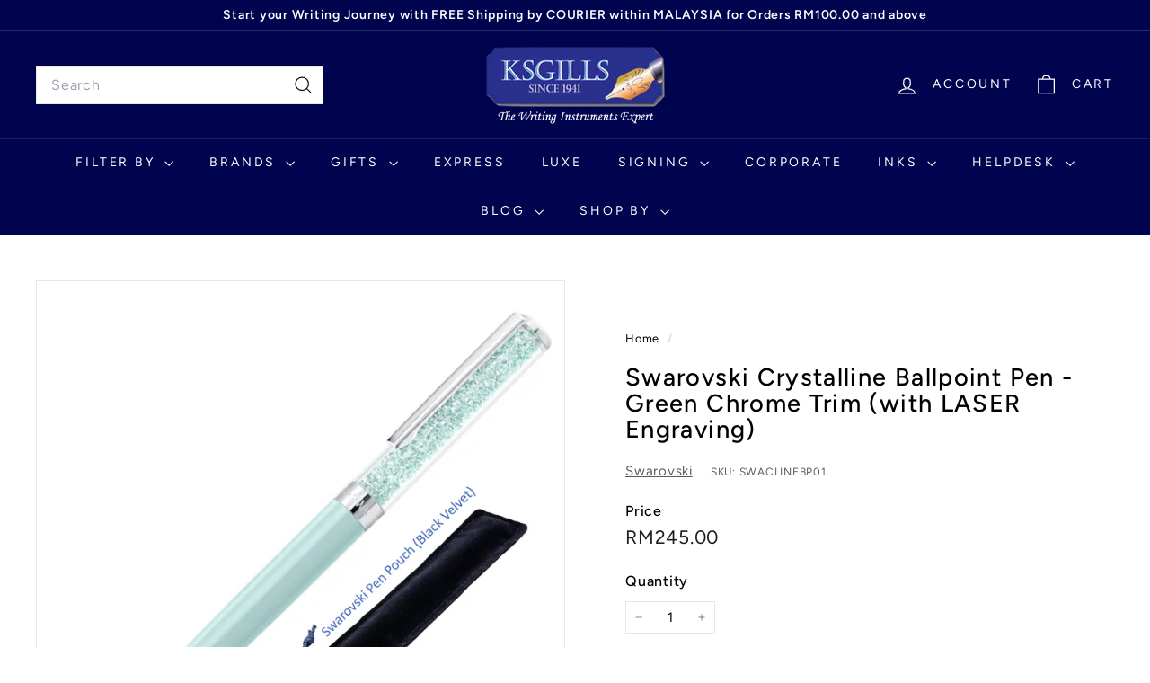

--- FILE ---
content_type: text/html; charset=utf-8
request_url: https://ksgills.com/products/swarovski-crystalline-ballpoint-pen-green-chrome-trim
body_size: 51867
content:
<!doctype html>
<html class="no-js" lang="en" dir="ltr">
  <head>
    <meta charset="utf-8">
    <meta http-equiv="X-UA-Compatible" content="IE=edge,chrome=1">
    <meta name="viewport" content="width=device-width,initial-scale=1">
    <meta name="theme-color" content="#00034e">
    <link rel="canonical" href="https://ksgills.com/products/swarovski-crystalline-ballpoint-pen-green-chrome-trim">
    <link rel="preconnect" href="https://fonts.shopifycdn.com" crossorigin>
    <link rel="dns-prefetch" href="https://ajax.googleapis.com">
    <link rel="dns-prefetch" href="https://maps.googleapis.com">
    <link rel="dns-prefetch" href="https://maps.gstatic.com"><link rel="shortcut icon" href="//ksgills.com/cdn/shop/files/logo-favicon-ksgills-online-pen-shop-malaysia_32x32.png?v=1613157501" type="image/png">
<title>Swarovski Crystalline Ballpoint Pen - Green Chrome Trim (with LASER En &ndash; KSGILLS.com (Since 1941, The Writing Instruments Expert)</title>
<meta name="description" content="Swarovski Crystalline Ballpoint Pen - Green Chrome Trim Add a touch of sparkle to everyday tasks with this new and refined edition of our Crystalline Ballpoint Pen, filled with light green crystals. Delivered in an elegant pouch, the pen features a light green lacquered metal barrel, a chrome metal clip, and two Swarov">
<meta property="og:site_name" content="KSGILLS.com (Since 1941, The Writing Instruments Expert)">
<meta property="og:url" content="https://ksgills.com/products/swarovski-crystalline-ballpoint-pen-green-chrome-trim">
<meta property="og:title" content="Swarovski Crystalline Ballpoint Pen - Green Chrome Trim (with LASER Engraving)">
<meta property="og:type" content="product">
<meta property="og:description" content="Swarovski Crystalline Ballpoint Pen - Green Chrome Trim Add a touch of sparkle to everyday tasks with this new and refined edition of our Crystalline Ballpoint Pen, filled with light green crystals. Delivered in an elegant pouch, the pen features a light green lacquered metal barrel, a chrome metal clip, and two Swarov"><meta property="og:image" content="http://ksgills.com/cdn/shop/files/KSGILLS_Swarovski_Malaysia_SwarovskiCrystallineBallpointPen-GreenChromeTrim.png?v=1694067701">
  <meta property="og:image:secure_url" content="https://ksgills.com/cdn/shop/files/KSGILLS_Swarovski_Malaysia_SwarovskiCrystallineBallpointPen-GreenChromeTrim.png?v=1694067701">
  <meta property="og:image:width" content="3375">
  <meta property="og:image:height" content="3375"><meta name="twitter:site" content="@ksgills">
<meta name="twitter:card" content="summary_large_image">
<meta name="twitter:title" content="Swarovski Crystalline Ballpoint Pen - Green Chrome Trim (with LASER Engraving)">
<meta name="twitter:description" content="Swarovski Crystalline Ballpoint Pen - Green Chrome Trim Add a touch of sparkle to everyday tasks with this new and refined edition of our Crystalline Ballpoint Pen, filled with light green crystals. Delivered in an elegant pouch, the pen features a light green lacquered metal barrel, a chrome metal clip, and two Swarov">

<style data-shopify>@font-face {
  font-family: Figtree;
  font-weight: 500;
  font-style: normal;
  font-display: swap;
  src: url("//ksgills.com/cdn/fonts/figtree/figtree_n5.3b6b7df38aa5986536945796e1f947445832047c.woff2") format("woff2"),
       url("//ksgills.com/cdn/fonts/figtree/figtree_n5.f26bf6dcae278b0ed902605f6605fa3338e81dab.woff") format("woff");
}

  @font-face {
  font-family: Figtree;
  font-weight: 400;
  font-style: normal;
  font-display: swap;
  src: url("//ksgills.com/cdn/fonts/figtree/figtree_n4.3c0838aba1701047e60be6a99a1b0a40ce9b8419.woff2") format("woff2"),
       url("//ksgills.com/cdn/fonts/figtree/figtree_n4.c0575d1db21fc3821f17fd6617d3dee552312137.woff") format("woff");
}


  @font-face {
  font-family: Figtree;
  font-weight: 600;
  font-style: normal;
  font-display: swap;
  src: url("//ksgills.com/cdn/fonts/figtree/figtree_n6.9d1ea52bb49a0a86cfd1b0383d00f83d3fcc14de.woff2") format("woff2"),
       url("//ksgills.com/cdn/fonts/figtree/figtree_n6.f0fcdea525a0e47b2ae4ab645832a8e8a96d31d3.woff") format("woff");
}

  @font-face {
  font-family: Figtree;
  font-weight: 400;
  font-style: italic;
  font-display: swap;
  src: url("//ksgills.com/cdn/fonts/figtree/figtree_i4.89f7a4275c064845c304a4cf8a4a586060656db2.woff2") format("woff2"),
       url("//ksgills.com/cdn/fonts/figtree/figtree_i4.6f955aaaafc55a22ffc1f32ecf3756859a5ad3e2.woff") format("woff");
}

  @font-face {
  font-family: Figtree;
  font-weight: 600;
  font-style: italic;
  font-display: swap;
  src: url("//ksgills.com/cdn/fonts/figtree/figtree_i6.702baae75738b446cfbed6ac0d60cab7b21e61ba.woff2") format("woff2"),
       url("//ksgills.com/cdn/fonts/figtree/figtree_i6.6b8dc40d16c9905d29525156e284509f871ce8f9.woff") format("woff");
}

</style><link href="//ksgills.com/cdn/shop/t/42/assets/components.css?v=43712827778144619181751977140" rel="stylesheet" type="text/css" media="all" />

<style data-shopify>:root {
    --color-body: #ffffff;
    --color-body-alpha-005: rgba(255, 255, 255, 0.05);
    --color-body-dim: #f2f2f2;

    --color-border: #e8e8e1;

    --color-button-primary: #00034e;
    --color-button-primary-light: #000581;
    --color-button-primary-dim: #000235;
    --color-button-primary-text: #ffffff;

    --color-cart-dot: #ba4444;
    --color-cart-dot-text: #fff;

    --color-footer: #00034e;
    --color-footer-border: #000469;
    --color-footer-text: #ffffff;

    --color-link: #000000;

    --color-modal-bg: rgba(15, 15, 15, 0.6);

    --color-nav: #00034e;
    --color-nav-search: #ffffff;
    --color-nav-text: #ffffff;

    --color-price: #1c1d1d;

    --color-sale-tag: #ba4444;
    --color-sale-tag-text: #ffffff;

    --color-scheme-1-text: #ffffff;
    --color-scheme-1-bg: #ba4444;
    --color-scheme-2-text: #000000;
    --color-scheme-2-bg: #ffffff;
    --color-scheme-3-text: #000000;
    --color-scheme-3-bg: #fcf4f1;

    --color-text-body: #000000;
    --color-text-body-alpha-005: rgba(0, 0, 0, 0.05);
    --color-text-body-alpha-008: rgba(0, 0, 0, 0.08);
    --color-text-savings: #ba4444;

    --color-toolbar: #00034e;
    --color-toolbar-text: #ffffff;

    --url-ico-select: url(//ksgills.com/cdn/shop/t/42/assets/ico-select.svg);
    --url-swirl-svg: url(//ksgills.com/cdn/shop/t/42/assets/swirl.svg);

    --header-padding-bottom: 0;

    --page-top-padding: 35px;
    --page-narrow: 780px;
    --page-width-padding: 40px;
    --grid-gutter: 22px;
    --index-section-padding: 60px;
    --section-header-bottom: 40px;
    --collapsible-icon-width: 12px;

    --size-chart-margin: 30px 0;
    --size-chart-icon-margin: 5px;

    --newsletter-reminder-padding: 20px 30px 20px 25px;

    --text-frame-margin: 10px;

    /*Shop Pay Installments*/
    --color-body-text: #000000;
    --color-body: #ffffff;
    --color-bg: #ffffff;

    --type-header-primary: Figtree;
    --type-header-fallback: sans-serif;
    --type-header-size: 32px;
    --type-header-weight: 500;
    --type-header-line-height: 1.1;
    --type-header-spacing: 0.05em;

    
      --type-header-transform: none;
    

    --type-base-primary:Figtree;
    --type-base-fallback:sans-serif;
    --type-base-size: 15px;
    --type-base-weight: 400;
    --type-base-spacing: 0.05em;
    --type-base-line-height: 1.6;

    --color-small-image-bg: #ffffff;
    --color-small-image-bg-dark: #f7f7f7;
    --color-large-image-bg: #0f0f0f;
    --color-large-image-bg-light: #303030;

    --icon-stroke-width: 3px;
    --icon-stroke-line-join: miter;

    
      --button-radius: 0;
      --button-padding: 11px 20px;
    

    
      --roundness: 0;
    

    
      --grid-thickness: 0;
    

    --product-tile-margin: 0%;
    --collection-tile-margin: 0%;

    --swatch-size: 40px;

    
      --swatch-border-radius: 50%;
    
  }

  @media screen and (max-width: 768px) {
    :root {
      --page-top-padding: 15px;
      --page-narrow: 330px;
      --page-width-padding: 17px;
      --grid-gutter: 16px;
      --index-section-padding: 40px;
      --section-header-bottom: 25px;
      --collapsible-icon-width: 10px;
      --text-frame-margin: 7px;
      --type-base-size: 13px;

      
        --roundness: 0;
        --button-padding: 9px 17px;
      
    }
  }</style><link href="//ksgills.com/cdn/shop/t/42/assets/overrides.css?v=22777653670148856341751977164" rel="stylesheet" type="text/css" media="all" />
<style data-shopify>:root {
        --product-grid-padding: 12px;
      }</style><script async crossorigin fetchpriority="high" src="/cdn/shopifycloud/importmap-polyfill/es-modules-shim.2.4.0.js"></script>
<script>
      document.documentElement.className = document.documentElement.className.replace('no-js', 'js');

      window.theme = window.theme || {};

      theme.settings = {
        themeName: 'Expanse',
        themeVersion: '7.0.0', // x-release-please-version
      };
    </script><script type="importmap">
{
  "imports": {
    "@archetype-themes/custom-elements/base-media": "//ksgills.com/cdn/shop/t/42/assets/base-media.js?v=180215418933095669231751977123",
    "@archetype-themes/custom-elements/disclosure": "//ksgills.com/cdn/shop/t/42/assets/disclosure.js?v=182459945533096787091751977142",
    "@archetype-themes/custom-elements/header-search": "//ksgills.com/cdn/shop/t/42/assets/header-search.js?v=14790263600647437351751977150",
    "@archetype-themes/custom-elements/product-recommendations": "//ksgills.com/cdn/shop/t/42/assets/product-recommendations.js?v=76410797257285949611751977175",
    "@archetype-themes/custom-elements/swatches": "//ksgills.com/cdn/shop/t/42/assets/swatches.js?v=115748111205220542111751977194",
    "@archetype-themes/custom-elements/theme-element": "//ksgills.com/cdn/shop/t/42/assets/theme-element.js?v=23783870107938227301751977206",
    "@archetype-themes/modules/cart-form": "//ksgills.com/cdn/shop/t/42/assets/cart-form.js?v=112467115607385685851751977131",
    "@archetype-themes/modules/clone-footer": "//ksgills.com/cdn/shop/t/42/assets/clone-footer.js?v=65189253863211222311751977136",
    "@archetype-themes/modules/collection-sidebar": "//ksgills.com/cdn/shop/t/42/assets/collection-sidebar.js?v=1325888889692973131751977139",
    "@archetype-themes/modules/drawers": "//ksgills.com/cdn/shop/t/42/assets/drawers.js?v=133655453772475736011751977143",
    "@archetype-themes/modules/modal": "//ksgills.com/cdn/shop/t/42/assets/modal.js?v=158707362359803246971751977161",
    "@archetype-themes/modules/nav-dropdown": "//ksgills.com/cdn/shop/t/42/assets/nav-dropdown.js?v=161891049847192907061751977162",
    "@archetype-themes/modules/photoswipe": "//ksgills.com/cdn/shop/t/42/assets/photoswipe.js?v=26893319410327140681751977170",
    "@archetype-themes/modules/slideshow": "//ksgills.com/cdn/shop/t/42/assets/slideshow.js?v=126977017077271715931751977190",
    "@archetype-themes/utils/a11y": "//ksgills.com/cdn/shop/t/42/assets/a11y.js?v=42141139595583154601751977117",
    "@archetype-themes/utils/ajax-renderer": "//ksgills.com/cdn/shop/t/42/assets/ajax-renderer.js?v=17957378971572593961751977118",
    "@archetype-themes/utils/currency": "//ksgills.com/cdn/shop/t/42/assets/currency.js?v=93335643952206747231751977141",
    "@archetype-themes/utils/events": "//ksgills.com/cdn/shop/t/42/assets/events.js?v=41484686344495800011751977144",
    "@archetype-themes/utils/product-loader": "//ksgills.com/cdn/shop/t/42/assets/product-loader.js?v=71947287259713254281751977174",
    "@archetype-themes/utils/resource-loader": "//ksgills.com/cdn/shop/t/42/assets/resource-loader.js?v=81301169148003274841751977178",
    "@archetype-themes/utils/storage": "//ksgills.com/cdn/shop/t/42/assets/storage.js?v=165714144265540632071751977193",
    "@archetype-themes/utils/theme-editor-event-handler-mixin": "//ksgills.com/cdn/shop/t/42/assets/theme-editor-event-handler-mixin.js?v=114462069356338668731751977205",
    "@archetype-themes/utils/utils": "//ksgills.com/cdn/shop/t/42/assets/utils.js?v=117964846174238173191751977210",
    "@archetype-themes/vendors/flickity": "//ksgills.com/cdn/shop/t/42/assets/flickity.js?v=180040601754775719741751977146",
    "@archetype-themes/vendors/flickity-fade": "//ksgills.com/cdn/shop/t/42/assets/flickity-fade.js?v=7618156608010510071751977146",
    "@archetype-themes/vendors/in-view": "//ksgills.com/cdn/shop/t/42/assets/in-view.js?v=158303221847540477331751977153",
    "@archetype-themes/vendors/photoswipe-ui-default.min": "//ksgills.com/cdn/shop/t/42/assets/photoswipe-ui-default.min.js?v=153569421128418950921751977170",
    "@archetype-themes/vendors/photoswipe.min": "//ksgills.com/cdn/shop/t/42/assets/photoswipe.min.js?v=159595140210348923361751977171",
    "components/add-to-cart": "//ksgills.com/cdn/shop/t/42/assets/add-to-cart.js?v=157761415605003885381751977118",
    "components/announcement-bar": "//ksgills.com/cdn/shop/t/42/assets/announcement-bar.js?v=121029201872210647121751977120",
    "components/block-buy-buttons": "//ksgills.com/cdn/shop/t/42/assets/block-buy-buttons.js?v=56380689241029412871751977124",
    "components/block-price": "//ksgills.com/cdn/shop/t/42/assets/block-price.js?v=174793000406617112591751977125",
    "components/block-variant-picker": "//ksgills.com/cdn/shop/t/42/assets/block-variant-picker.js?v=100675464509634971691751977127",
    "components/cart-note": "//ksgills.com/cdn/shop/t/42/assets/cart-note.js?v=56198602689862001351751977132",
    "components/close-cart": "//ksgills.com/cdn/shop/t/42/assets/close-cart.js?v=122851508247342011791751977136",
    "components/collapsible": "//ksgills.com/cdn/shop/t/42/assets/collapsible.js?v=177773173634684916621751977137",
    "components/collection-mobile-filters": "//ksgills.com/cdn/shop/t/42/assets/collection-mobile-filters.js?v=141085733159431533581751977138",
    "components/gift-card-recipient-form": "//ksgills.com/cdn/shop/t/42/assets/gift-card-recipient-form.js?v=25114532869471163621751977146",
    "components/header-cart-drawer": "//ksgills.com/cdn/shop/t/42/assets/header-cart-drawer.js?v=10438076937880405391751977148",
    "components/header-drawer": "//ksgills.com/cdn/shop/t/42/assets/header-drawer.js?v=12194218155632391321751977149",
    "components/header-mobile-nav": "//ksgills.com/cdn/shop/t/42/assets/header-mobile-nav.js?v=77324086688366174111751977149",
    "components/header-nav": "//ksgills.com/cdn/shop/t/42/assets/header-nav.js?v=134448756228213604281751977149",
    "components/item-grid": "//ksgills.com/cdn/shop/t/42/assets/item-grid.js?v=109905781791598941741751977155",
    "components/map": "//ksgills.com/cdn/shop/t/42/assets/map.js?v=113321260895345124881751977159",
    "components/model-media": "//ksgills.com/cdn/shop/t/42/assets/model-media.js?v=72293555598817173731751977161",
    "components/newsletter-reminder": "//ksgills.com/cdn/shop/t/42/assets/newsletter-reminder.js?v=35744343425145152751751977163",
    "components/parallax-image": "//ksgills.com/cdn/shop/t/42/assets/parallax-image.js?v=59188309605188605141751977167",
    "components/predictive-search": "//ksgills.com/cdn/shop/t/42/assets/predictive-search.js?v=165210660372665716981751977173",
    "components/price-range": "//ksgills.com/cdn/shop/t/42/assets/price-range.js?v=87243038936141742371751977173",
    "components/product-images": "//ksgills.com/cdn/shop/t/42/assets/product-images.js?v=101208797313625026491751977174",
    "components/product-inventory": "//ksgills.com/cdn/shop/t/42/assets/product-inventory.js?v=69607211263097186841751977174",
    "components/quantity-selector": "//ksgills.com/cdn/shop/t/42/assets/quantity-selector.js?v=29811676615099985201751977176",
    "components/quick-add": "//ksgills.com/cdn/shop/t/42/assets/quick-add.js?v=112070224713420499361751977177",
    "components/quick-shop": "//ksgills.com/cdn/shop/t/42/assets/quick-shop.js?v=169214600794817870211751977177",
    "components/rte": "//ksgills.com/cdn/shop/t/42/assets/rte.js?v=175428553801475883871751977179",
    "components/section-advanced-accordion": "//ksgills.com/cdn/shop/t/42/assets/section-advanced-accordion.js?v=172994900201510659141751977180",
    "components/section-age-verification-popup": "//ksgills.com/cdn/shop/t/42/assets/section-age-verification-popup.js?v=133696332194319723851751977181",
    "components/section-background-image-text": "//ksgills.com/cdn/shop/t/42/assets/section-background-image-text.js?v=21722524035606903071751977181",
    "components/section-collection-header": "//ksgills.com/cdn/shop/t/42/assets/section-collection-header.js?v=38468508189529151931751977181",
    "components/section-countdown": "//ksgills.com/cdn/shop/t/42/assets/section-countdown.js?v=75237863181774550081751977182",
    "components/section-footer": "//ksgills.com/cdn/shop/t/42/assets/section-footer.js?v=148713697742347807881751977182",
    "components/section-header": "//ksgills.com/cdn/shop/t/42/assets/section-header.js?v=146891184291599232001751977183",
    "components/section-hotspots": "//ksgills.com/cdn/shop/t/42/assets/section-hotspots.js?v=123038301200020945031751977183",
    "components/section-image-compare": "//ksgills.com/cdn/shop/t/42/assets/section-image-compare.js?v=84708806597935999591751977184",
    "components/section-main-addresses": "//ksgills.com/cdn/shop/t/42/assets/section-main-addresses.js?v=38269558316828166111751977184",
    "components/section-main-cart": "//ksgills.com/cdn/shop/t/42/assets/section-main-cart.js?v=104282612614769570861751977184",
    "components/section-main-login": "//ksgills.com/cdn/shop/t/42/assets/section-main-login.js?v=141583384861984065451751977185",
    "components/section-more-products-vendor": "//ksgills.com/cdn/shop/t/42/assets/section-more-products-vendor.js?v=139037179476081649891751977186",
    "components/section-newsletter-popup": "//ksgills.com/cdn/shop/t/42/assets/section-newsletter-popup.js?v=14748164573072822331751977186",
    "components/section-password-header": "//ksgills.com/cdn/shop/t/42/assets/section-password-header.js?v=180461259096248157561751977186",
    "components/section-recently-viewed": "//ksgills.com/cdn/shop/t/42/assets/section-recently-viewed.js?v=55908193119123770971751977187",
    "components/section-testimonials": "//ksgills.com/cdn/shop/t/42/assets/section-testimonials.js?v=1105492954700041671751977187",
    "components/store-availability": "//ksgills.com/cdn/shop/t/42/assets/store-availability.js?v=3599424513449990531751977193",
    "components/theme-editor": "//ksgills.com/cdn/shop/t/42/assets/theme-editor.js?v=7962243367912863361751977205",
    "components/toggle-cart": "//ksgills.com/cdn/shop/t/42/assets/toggle-cart.js?v=38431333347854231931751977207",
    "components/toggle-menu": "//ksgills.com/cdn/shop/t/42/assets/toggle-menu.js?v=184417730195572818991751977207",
    "components/toggle-search": "//ksgills.com/cdn/shop/t/42/assets/toggle-search.js?v=152152935064256525541751977208",
    "components/tool-tip": "//ksgills.com/cdn/shop/t/42/assets/tool-tip.js?v=111952048857288946281751977208",
    "components/tool-tip-trigger": "//ksgills.com/cdn/shop/t/42/assets/tool-tip-trigger.js?v=51579085798980736711751977208",
    "components/variant-sku": "//ksgills.com/cdn/shop/t/42/assets/variant-sku.js?v=181636493864733257641751977210",
    "components/video-media": "//ksgills.com/cdn/shop/t/42/assets/video-media.js?v=117747228584985477391751977211",
    "nouislider": "//ksgills.com/cdn/shop/t/42/assets/nouislider.js?v=100438778919154896961751977164"
  }
}
</script>
<script>
  if (!(HTMLScriptElement.supports && HTMLScriptElement.supports('importmap'))) {
    const el = document.createElement('script')
    el.async = true
    el.src = "//ksgills.com/cdn/shop/t/42/assets/es-module-shims.min.js?v=3197203922110785981751977144"
    document.head.appendChild(el)
  }
</script>

<script type="module" src="//ksgills.com/cdn/shop/t/42/assets/is-land.min.js?v=92343381495565747271751977155"></script>



<script type="module">
  try {
    const importMap = document.querySelector('script[type="importmap"]')
    const importMapJson = JSON.parse(importMap.textContent)
    const importMapModules = Object.values(importMapJson.imports)
    for (let i = 0; i < importMapModules.length; i++) {
      const link = document.createElement('link')
      link.rel = 'modulepreload'
      link.href = importMapModules[i]
      document.head.appendChild(link)
    }
  } catch (e) {
    console.error(e)
  }
</script>

<script>window.performance && window.performance.mark && window.performance.mark('shopify.content_for_header.start');</script><meta name="google-site-verification" content="cfTxeRLHGlcEHNPpBGCg5M6El5P2t9CRI6XnShZ7f7k">
<meta id="shopify-digital-wallet" name="shopify-digital-wallet" content="/25737948/digital_wallets/dialog">
<meta name="shopify-checkout-api-token" content="4a92798627766e14df24edab7dff9e4f">
<meta id="in-context-paypal-metadata" data-shop-id="25737948" data-venmo-supported="false" data-environment="production" data-locale="en_US" data-paypal-v4="true" data-currency="MYR">
<link rel="alternate" hreflang="x-default" href="https://ksgills.com/products/swarovski-crystalline-ballpoint-pen-green-chrome-trim">
<link rel="alternate" hreflang="en" href="https://ksgills.com/products/swarovski-crystalline-ballpoint-pen-green-chrome-trim">
<link rel="alternate" hreflang="en-SG" href="https://ksgills.com/en-sg/products/swarovski-crystalline-ballpoint-pen-green-chrome-trim">
<link rel="alternate" type="application/json+oembed" href="https://ksgills.com/products/swarovski-crystalline-ballpoint-pen-green-chrome-trim.oembed">
<script async="async" src="/checkouts/internal/preloads.js?locale=en-MY"></script>
<script id="shopify-features" type="application/json">{"accessToken":"4a92798627766e14df24edab7dff9e4f","betas":["rich-media-storefront-analytics"],"domain":"ksgills.com","predictiveSearch":true,"shopId":25737948,"locale":"en"}</script>
<script>var Shopify = Shopify || {};
Shopify.shop = "ksgills-com.myshopify.com";
Shopify.locale = "en";
Shopify.currency = {"active":"MYR","rate":"1.0"};
Shopify.country = "MY";
Shopify.theme = {"name":"AT | Updated 2025-July-KSGILLS-Expanse","id":152408162522,"schema_name":"Expanse","schema_version":"7.0.0","theme_store_id":902,"role":"main"};
Shopify.theme.handle = "null";
Shopify.theme.style = {"id":null,"handle":null};
Shopify.cdnHost = "ksgills.com/cdn";
Shopify.routes = Shopify.routes || {};
Shopify.routes.root = "/";</script>
<script type="module">!function(o){(o.Shopify=o.Shopify||{}).modules=!0}(window);</script>
<script>!function(o){function n(){var o=[];function n(){o.push(Array.prototype.slice.apply(arguments))}return n.q=o,n}var t=o.Shopify=o.Shopify||{};t.loadFeatures=n(),t.autoloadFeatures=n()}(window);</script>
<script id="shop-js-analytics" type="application/json">{"pageType":"product"}</script>
<script defer="defer" async type="module" src="//ksgills.com/cdn/shopifycloud/shop-js/modules/v2/client.init-shop-cart-sync_C5BV16lS.en.esm.js"></script>
<script defer="defer" async type="module" src="//ksgills.com/cdn/shopifycloud/shop-js/modules/v2/chunk.common_CygWptCX.esm.js"></script>
<script type="module">
  await import("//ksgills.com/cdn/shopifycloud/shop-js/modules/v2/client.init-shop-cart-sync_C5BV16lS.en.esm.js");
await import("//ksgills.com/cdn/shopifycloud/shop-js/modules/v2/chunk.common_CygWptCX.esm.js");

  window.Shopify.SignInWithShop?.initShopCartSync?.({"fedCMEnabled":true,"windoidEnabled":true});

</script>
<script>(function() {
  var isLoaded = false;
  function asyncLoad() {
    if (isLoaded) return;
    isLoaded = true;
    var urls = ["https:\/\/cdn.shopify.com\/s\/files\/1\/0683\/1371\/0892\/files\/splmn-shopify-prod-August-31.min.js?v=1693985059\u0026shop=ksgills-com.myshopify.com","https:\/\/ksgills-com.myshopify.com\/apps\/delivery\/delivery_coder.js?t=1711784796.192\u0026n=54651447\u0026shop=ksgills-com.myshopify.com","https:\/\/cdn.shopify.com\/s\/files\/1\/0449\/2568\/1820\/t\/4\/assets\/booster_currency.js?v=1624978055\u0026shop=ksgills-com.myshopify.com","https:\/\/cdn.robinpro.gallery\/js\/client.js?v=5ad0431\u0026shop=ksgills-com.myshopify.com","https:\/\/api-na1.hubapi.com\/scriptloader\/v1\/5250825.js?shop=ksgills-com.myshopify.com"];
    for (var i = 0; i < urls.length; i++) {
      var s = document.createElement('script');
      s.type = 'text/javascript';
      s.async = true;
      s.src = urls[i];
      var x = document.getElementsByTagName('script')[0];
      x.parentNode.insertBefore(s, x);
    }
  };
  if(window.attachEvent) {
    window.attachEvent('onload', asyncLoad);
  } else {
    window.addEventListener('load', asyncLoad, false);
  }
})();</script>
<script id="__st">var __st={"a":25737948,"offset":28800,"reqid":"1d6f5650-cd73-4a3e-b677-411f69530304-1768752350","pageurl":"ksgills.com\/products\/swarovski-crystalline-ballpoint-pen-green-chrome-trim","u":"0beb1f86249f","p":"product","rtyp":"product","rid":8051659112666};</script>
<script>window.ShopifyPaypalV4VisibilityTracking = true;</script>
<script id="captcha-bootstrap">!function(){'use strict';const t='contact',e='account',n='new_comment',o=[[t,t],['blogs',n],['comments',n],[t,'customer']],c=[[e,'customer_login'],[e,'guest_login'],[e,'recover_customer_password'],[e,'create_customer']],r=t=>t.map((([t,e])=>`form[action*='/${t}']:not([data-nocaptcha='true']) input[name='form_type'][value='${e}']`)).join(','),a=t=>()=>t?[...document.querySelectorAll(t)].map((t=>t.form)):[];function s(){const t=[...o],e=r(t);return a(e)}const i='password',u='form_key',d=['recaptcha-v3-token','g-recaptcha-response','h-captcha-response',i],f=()=>{try{return window.sessionStorage}catch{return}},m='__shopify_v',_=t=>t.elements[u];function p(t,e,n=!1){try{const o=window.sessionStorage,c=JSON.parse(o.getItem(e)),{data:r}=function(t){const{data:e,action:n}=t;return t[m]||n?{data:e,action:n}:{data:t,action:n}}(c);for(const[e,n]of Object.entries(r))t.elements[e]&&(t.elements[e].value=n);n&&o.removeItem(e)}catch(o){console.error('form repopulation failed',{error:o})}}const l='form_type',E='cptcha';function T(t){t.dataset[E]=!0}const w=window,h=w.document,L='Shopify',v='ce_forms',y='captcha';let A=!1;((t,e)=>{const n=(g='f06e6c50-85a8-45c8-87d0-21a2b65856fe',I='https://cdn.shopify.com/shopifycloud/storefront-forms-hcaptcha/ce_storefront_forms_captcha_hcaptcha.v1.5.2.iife.js',D={infoText:'Protected by hCaptcha',privacyText:'Privacy',termsText:'Terms'},(t,e,n)=>{const o=w[L][v],c=o.bindForm;if(c)return c(t,g,e,D).then(n);var r;o.q.push([[t,g,e,D],n]),r=I,A||(h.body.append(Object.assign(h.createElement('script'),{id:'captcha-provider',async:!0,src:r})),A=!0)});var g,I,D;w[L]=w[L]||{},w[L][v]=w[L][v]||{},w[L][v].q=[],w[L][y]=w[L][y]||{},w[L][y].protect=function(t,e){n(t,void 0,e),T(t)},Object.freeze(w[L][y]),function(t,e,n,w,h,L){const[v,y,A,g]=function(t,e,n){const i=e?o:[],u=t?c:[],d=[...i,...u],f=r(d),m=r(i),_=r(d.filter((([t,e])=>n.includes(e))));return[a(f),a(m),a(_),s()]}(w,h,L),I=t=>{const e=t.target;return e instanceof HTMLFormElement?e:e&&e.form},D=t=>v().includes(t);t.addEventListener('submit',(t=>{const e=I(t);if(!e)return;const n=D(e)&&!e.dataset.hcaptchaBound&&!e.dataset.recaptchaBound,o=_(e),c=g().includes(e)&&(!o||!o.value);(n||c)&&t.preventDefault(),c&&!n&&(function(t){try{if(!f())return;!function(t){const e=f();if(!e)return;const n=_(t);if(!n)return;const o=n.value;o&&e.removeItem(o)}(t);const e=Array.from(Array(32),(()=>Math.random().toString(36)[2])).join('');!function(t,e){_(t)||t.append(Object.assign(document.createElement('input'),{type:'hidden',name:u})),t.elements[u].value=e}(t,e),function(t,e){const n=f();if(!n)return;const o=[...t.querySelectorAll(`input[type='${i}']`)].map((({name:t})=>t)),c=[...d,...o],r={};for(const[a,s]of new FormData(t).entries())c.includes(a)||(r[a]=s);n.setItem(e,JSON.stringify({[m]:1,action:t.action,data:r}))}(t,e)}catch(e){console.error('failed to persist form',e)}}(e),e.submit())}));const S=(t,e)=>{t&&!t.dataset[E]&&(n(t,e.some((e=>e===t))),T(t))};for(const o of['focusin','change'])t.addEventListener(o,(t=>{const e=I(t);D(e)&&S(e,y())}));const B=e.get('form_key'),M=e.get(l),P=B&&M;t.addEventListener('DOMContentLoaded',(()=>{const t=y();if(P)for(const e of t)e.elements[l].value===M&&p(e,B);[...new Set([...A(),...v().filter((t=>'true'===t.dataset.shopifyCaptcha))])].forEach((e=>S(e,t)))}))}(h,new URLSearchParams(w.location.search),n,t,e,['guest_login'])})(!0,!0)}();</script>
<script integrity="sha256-4kQ18oKyAcykRKYeNunJcIwy7WH5gtpwJnB7kiuLZ1E=" data-source-attribution="shopify.loadfeatures" defer="defer" src="//ksgills.com/cdn/shopifycloud/storefront/assets/storefront/load_feature-a0a9edcb.js" crossorigin="anonymous"></script>
<script data-source-attribution="shopify.dynamic_checkout.dynamic.init">var Shopify=Shopify||{};Shopify.PaymentButton=Shopify.PaymentButton||{isStorefrontPortableWallets:!0,init:function(){window.Shopify.PaymentButton.init=function(){};var t=document.createElement("script");t.src="https://ksgills.com/cdn/shopifycloud/portable-wallets/latest/portable-wallets.en.js",t.type="module",document.head.appendChild(t)}};
</script>
<script data-source-attribution="shopify.dynamic_checkout.buyer_consent">
  function portableWalletsHideBuyerConsent(e){var t=document.getElementById("shopify-buyer-consent"),n=document.getElementById("shopify-subscription-policy-button");t&&n&&(t.classList.add("hidden"),t.setAttribute("aria-hidden","true"),n.removeEventListener("click",e))}function portableWalletsShowBuyerConsent(e){var t=document.getElementById("shopify-buyer-consent"),n=document.getElementById("shopify-subscription-policy-button");t&&n&&(t.classList.remove("hidden"),t.removeAttribute("aria-hidden"),n.addEventListener("click",e))}window.Shopify?.PaymentButton&&(window.Shopify.PaymentButton.hideBuyerConsent=portableWalletsHideBuyerConsent,window.Shopify.PaymentButton.showBuyerConsent=portableWalletsShowBuyerConsent);
</script>
<script>
  function portableWalletsCleanup(e){e&&e.src&&console.error("Failed to load portable wallets script "+e.src);var t=document.querySelectorAll("shopify-accelerated-checkout .shopify-payment-button__skeleton, shopify-accelerated-checkout-cart .wallet-cart-button__skeleton"),e=document.getElementById("shopify-buyer-consent");for(let e=0;e<t.length;e++)t[e].remove();e&&e.remove()}function portableWalletsNotLoadedAsModule(e){e instanceof ErrorEvent&&"string"==typeof e.message&&e.message.includes("import.meta")&&"string"==typeof e.filename&&e.filename.includes("portable-wallets")&&(window.removeEventListener("error",portableWalletsNotLoadedAsModule),window.Shopify.PaymentButton.failedToLoad=e,"loading"===document.readyState?document.addEventListener("DOMContentLoaded",window.Shopify.PaymentButton.init):window.Shopify.PaymentButton.init())}window.addEventListener("error",portableWalletsNotLoadedAsModule);
</script>

<script type="module" src="https://ksgills.com/cdn/shopifycloud/portable-wallets/latest/portable-wallets.en.js" onError="portableWalletsCleanup(this)" crossorigin="anonymous"></script>
<script nomodule>
  document.addEventListener("DOMContentLoaded", portableWalletsCleanup);
</script>

<link id="shopify-accelerated-checkout-styles" rel="stylesheet" media="screen" href="https://ksgills.com/cdn/shopifycloud/portable-wallets/latest/accelerated-checkout-backwards-compat.css" crossorigin="anonymous">
<style id="shopify-accelerated-checkout-cart">
        #shopify-buyer-consent {
  margin-top: 1em;
  display: inline-block;
  width: 100%;
}

#shopify-buyer-consent.hidden {
  display: none;
}

#shopify-subscription-policy-button {
  background: none;
  border: none;
  padding: 0;
  text-decoration: underline;
  font-size: inherit;
  cursor: pointer;
}

#shopify-subscription-policy-button::before {
  box-shadow: none;
}

      </style>

<script>window.performance && window.performance.mark && window.performance.mark('shopify.content_for_header.end');</script>

    <script src="//ksgills.com/cdn/shop/t/42/assets/theme.js?v=113616480651186619411751977206" defer="defer"></script>
  <!-- BEGIN app block: shopify://apps/ta-labels-badges/blocks/bss-pl-config-data/91bfe765-b604-49a1-805e-3599fa600b24 --><script
    id='bss-pl-config-data'
>
	let TAE_StoreId = "13097";
	if (typeof BSS_PL == 'undefined' || TAE_StoreId !== "") {
  		var BSS_PL = {};
		BSS_PL.storeId = 13097;
		BSS_PL.currentPlan = "ten_usd";
		BSS_PL.apiServerProduction = "https://product-labels.tech-arms.io";
		BSS_PL.publicAccessToken = "f387d59bd72d4910b2cf0e96c26e4a21";
		BSS_PL.customerTags = "null";
		BSS_PL.customerId = "null";
		BSS_PL.storeIdCustomOld = 10678;
		BSS_PL.storeIdOldWIthPriority = 12200;
		BSS_PL.storeIdOptimizeAppendLabel = 59637
		BSS_PL.optimizeCodeIds = null; 
		BSS_PL.extendedFeatureIds = null;
		BSS_PL.integration = {"laiReview":{"status":0,"config":[]}};
		BSS_PL.settingsData  = {};
		BSS_PL.configProductMetafields = [];
		BSS_PL.configVariantMetafields = [];
		
		BSS_PL.configData = [].concat({"id":165306,"name":"Contact Us Before Checkout","priority":0,"enable_priority":0,"enable":1,"pages":"1,2,3,4,7","related_product_tag":null,"first_image_tags":null,"img_url":"","public_img_url":"","position":0,"apply":null,"product_type":2,"exclude_products":6,"collection_image_type":0,"product":"","variant":"","collection":"","exclude_product_ids":"","collection_image":"","inventory":0,"tags":"Contact Us Before Checkout","excludeTags":"","vendors":"","from_price":null,"to_price":null,"domain_id":13097,"locations":"","enable_allowed_countries":0,"locales":"","enable_allowed_locales":0,"enable_visibility_date":0,"from_date":null,"to_date":null,"enable_discount_range":0,"discount_type":1,"discount_from":null,"discount_to":null,"label_text":"%3Cp%3E%3Cstrong%3EOnline%20Order%20Only%3C/strong%3E%3C/p%3E%3Cp%3E%28Contact%20Us%20to%20Reconfirm%20Availability%20Before%20Checkout%29%3C/p%3E","label_text_color":"#ffffff","label_text_background_color":{"type":"hex","value":"#ff7f50ff"},"label_text_font_size":12,"label_text_no_image":1,"label_text_in_stock":"In Stock","label_text_out_stock":"Sold out","label_shadow":{"blur":0,"h_offset":0,"v_offset":0},"label_opacity":100,"topBottom_padding":4,"border_radius":"0px 0px 0px 0px","border_style":"none","border_size":"1","border_color":"#000000","label_shadow_color":"#808080","label_text_style":0,"label_text_font_family":null,"label_text_font_url":null,"customer_label_preview_image":"/static/adminhtml/images/sample-bg.webp","label_preview_image":"/static/adminhtml/images/sample-bg.webp","label_text_enable":1,"customer_tags":"","exclude_customer_tags":"","customer_type":"allcustomers","exclude_customers":"all_customer_tags","label_on_image":"2","label_type":1,"badge_type":0,"custom_selector":null,"margin_top":0,"margin_bottom":0,"mobile_height_label":20,"mobile_width_label":40,"mobile_font_size_label":12,"emoji":null,"emoji_position":null,"transparent_background":"0","custom_page":null,"check_custom_page":false,"include_custom_page":null,"check_include_custom_page":false,"margin_left":0,"instock":null,"price_range_from":null,"price_range_to":null,"enable_price_range":0,"enable_product_publish":0,"customer_selected_product":null,"selected_product":null,"product_publish_from":null,"product_publish_to":null,"enable_countdown_timer":0,"option_format_countdown":0,"countdown_time":null,"option_end_countdown":null,"start_day_countdown":null,"countdown_type":1,"countdown_daily_from_time":null,"countdown_daily_to_time":null,"countdown_interval_start_time":null,"countdown_interval_length":null,"countdown_interval_break_length":null,"public_url_s3":"","enable_visibility_period":0,"visibility_period":1,"createdAt":"2025-04-15T05:25:53.000Z","customer_ids":"","exclude_customer_ids":"","angle":0,"toolTipText":"","label_shape":"rectangle","label_shape_type":1,"mobile_fixed_percent_label":"percentage","desktop_width_label":40,"desktop_height_label":10,"desktop_fixed_percent_label":"percentage","mobile_position":0,"desktop_label_unlimited_top":0,"desktop_label_unlimited_left":0,"mobile_label_unlimited_top":0,"mobile_label_unlimited_left":0,"mobile_margin_top":0,"mobile_margin_left":0,"mobile_config_label_enable":0,"mobile_default_config":1,"mobile_margin_bottom":0,"enable_fixed_time":0,"fixed_time":null,"statusLabelHoverText":0,"labelHoverTextLink":{"url":"","is_open_in_newtab":true},"labelAltText":"","statusLabelAltText":0,"enable_badge_stock":0,"badge_stock_style":1,"badge_stock_config":null,"enable_multi_badge":0,"animation_type":0,"animation_duration":5,"animation_repeat_option":0,"animation_repeat":0,"desktop_show_badges":1,"mobile_show_badges":1,"desktop_show_labels":1,"mobile_show_labels":1,"label_text_unlimited_stock":"Unlimited Stock","img_plan_id":0,"label_badge_type":"text","deletedAt":null,"desktop_lock_aspect_ratio":true,"mobile_lock_aspect_ratio":true,"img_aspect_ratio":1,"preview_board_width":448,"preview_board_height":448,"set_size_on_mobile":true,"set_position_on_mobile":true,"set_margin_on_mobile":true,"from_stock":0,"to_stock":0,"condition_product_title":"{\"enabled\":false,\"type\":1,\"content\":\"\"}","conditions_apply_type":"{\"discount\":1,\"price\":1,\"inventory\":1}","public_font_url":null,"font_size_ratio":0.6,"group_ids":"[]","metafields":"{\"valueProductMetafield\":[],\"valueVariantMetafield\":[],\"matching_type\":1,\"metafield_type\":1}","no_ratio_height":true,"updatedAt":"2025-04-15T06:43:52.000Z","multipleBadge":null,"translations":[],"label_id":165306,"label_text_id":165306,"bg_style":"solid"},{"id":24842,"name":"PRE-Order - (Based on Tags)","priority":0,"enable_priority":0,"enable":1,"pages":"1,3,4,2,7","related_product_tag":null,"first_image_tags":null,"img_url":"1645964809450_Bagde-PRE-ORDER-CONTACT-US1.png","public_img_url":"https://cdn.shopify.com/s/files/1/2573/7948/t/34/assets/1645964809450_Bagde_PRE_ORDER_CONTACT_US1_png?v=1693654499","position":0,"apply":0,"product_type":2,"exclude_products":null,"collection_image_type":0,"product":"","variant":"","collection":"","exclude_product_ids":"","collection_image":"","inventory":0,"tags":"Online Preorder Only","excludeTags":"","vendors":"","from_price":null,"to_price":null,"domain_id":13097,"locations":"","enable_allowed_countries":0,"locales":"","enable_allowed_locales":0,"enable_visibility_date":0,"from_date":null,"to_date":null,"enable_discount_range":0,"discount_type":1,"discount_from":null,"discount_to":null,"label_text":"Hello!","label_text_color":"#ffffff","label_text_background_color":{"type":"hex","value":"#ff7f50ff"},"label_text_font_size":12,"label_text_no_image":1,"label_text_in_stock":"In Stock","label_text_out_stock":"Sold out","label_shadow":{"blur":"0","h_offset":0,"v_offset":0},"label_opacity":100,"topBottom_padding":4,"border_radius":"0px 0px 0px 0px","border_style":null,"border_size":null,"border_color":null,"label_shadow_color":"#808080","label_text_style":0,"label_text_font_family":null,"label_text_font_url":null,"customer_label_preview_image":"/static/adminhtml/images/sample.jpg","label_preview_image":"/static/adminhtml/images/sample.jpg","label_text_enable":0,"customer_tags":"","exclude_customer_tags":"","customer_type":"allcustomers","exclude_customers":null,"label_on_image":"2","label_type":1,"badge_type":0,"custom_selector":null,"margin_top":0,"margin_bottom":0,"mobile_height_label":32,"mobile_width_label":32,"mobile_font_size_label":12,"emoji":null,"emoji_position":null,"transparent_background":null,"custom_page":null,"check_custom_page":false,"include_custom_page":null,"check_include_custom_page":false,"margin_left":0,"instock":null,"price_range_from":null,"price_range_to":null,"enable_price_range":0,"enable_product_publish":0,"customer_selected_product":null,"selected_product":null,"product_publish_from":null,"product_publish_to":null,"enable_countdown_timer":0,"option_format_countdown":0,"countdown_time":null,"option_end_countdown":null,"start_day_countdown":null,"countdown_type":1,"countdown_daily_from_time":null,"countdown_daily_to_time":null,"countdown_interval_start_time":null,"countdown_interval_length":null,"countdown_interval_break_length":null,"public_url_s3":"https://shopify-production-product-labels.s3.us-east-2.amazonaws.com/public/static/base/images/13097/240/1645964809450_Bagde-PRE-ORDER-CONTACT-US1.png","enable_visibility_period":0,"visibility_period":1,"createdAt":"2021-09-20T09:27:55.000Z","customer_ids":"","exclude_customer_ids":"","angle":0,"toolTipText":"","label_shape":null,"label_shape_type":1,"mobile_fixed_percent_label":"percentage","desktop_width_label":32,"desktop_height_label":32,"desktop_fixed_percent_label":"percentage","mobile_position":0,"desktop_label_unlimited_top":33,"desktop_label_unlimited_left":33,"mobile_label_unlimited_top":33,"mobile_label_unlimited_left":33,"mobile_margin_top":0,"mobile_margin_left":0,"mobile_config_label_enable":0,"mobile_default_config":1,"mobile_margin_bottom":0,"enable_fixed_time":0,"fixed_time":"[{\"name\":\"Sunday\",\"selected\":false,\"allDay\":false,\"timeStart\":\"00:00\",\"timeEnd\":\"23:59\",\"disabledAllDay\":true,\"disabledTime\":true},{\"name\":\"Monday\",\"selected\":false,\"allDay\":false,\"timeStart\":\"00:00\",\"timeEnd\":\"23:59\",\"disabledAllDay\":true,\"disabledTime\":true},{\"name\":\"Tuesday\",\"selected\":false,\"allDay\":false,\"timeStart\":\"00:00\",\"timeEnd\":\"23:59\",\"disabledAllDay\":true,\"disabledTime\":true},{\"name\":\"Wednesday\",\"selected\":false,\"allDay\":false,\"timeStart\":\"00:00\",\"timeEnd\":\"23:59\",\"disabledAllDay\":true,\"disabledTime\":true},{\"name\":\"Thursday\",\"selected\":false,\"allDay\":false,\"timeStart\":\"00:00\",\"timeEnd\":\"23:59\",\"disabledAllDay\":true,\"disabledTime\":true},{\"name\":\"Friday\",\"selected\":false,\"allDay\":false,\"timeStart\":\"00:00\",\"timeEnd\":\"23:59\",\"disabledAllDay\":true,\"disabledTime\":true},{\"name\":\"Saturday\",\"selected\":false,\"allDay\":false,\"timeStart\":\"00:00\",\"timeEnd\":\"23:59\",\"disabledAllDay\":true,\"disabledTime\":true}]","statusLabelHoverText":0,"labelHoverTextLink":{"url":"","is_open_in_newtab":true},"labelAltText":"","statusLabelAltText":0,"enable_badge_stock":0,"badge_stock_style":null,"badge_stock_config":null,"enable_multi_badge":null,"animation_type":0,"animation_duration":2,"animation_repeat_option":0,"animation_repeat":0,"desktop_show_badges":1,"mobile_show_badges":1,"desktop_show_labels":1,"mobile_show_labels":1,"label_text_unlimited_stock":"Unlimited Stock","img_plan_id":0,"label_badge_type":null,"deletedAt":null,"desktop_lock_aspect_ratio":false,"mobile_lock_aspect_ratio":false,"img_aspect_ratio":null,"preview_board_width":null,"preview_board_height":null,"set_size_on_mobile":true,"set_position_on_mobile":true,"set_margin_on_mobile":true,"from_stock":0,"to_stock":0,"condition_product_title":"{\"enable\":false,\"type\":1,\"content\":\"\"}","conditions_apply_type":"{}","public_font_url":null,"font_size_ratio":null,"group_ids":null,"metafields":null,"no_ratio_height":false,"updatedAt":"2023-09-04T03:23:52.000Z","multipleBadge":null,"translations":[],"label_id":24842,"label_text_id":24842,"bg_style":"solid"},{"id":24794,"name":"Online Order Only - (Based on Tags)","priority":0,"enable_priority":0,"enable":1,"pages":"1,2,3,4,7","related_product_tag":null,"first_image_tags":null,"img_url":"Badge-ONLINEORDERONLYDeliverybyCourierSelfPickup-v043.png","public_img_url":"https://cdn.shopify.com/s/files/1/2573/7948/t/34/assets/Badge_ONLINEORDERONLYDeliverybyCourierSelfPickup_v043_png?v=1693654496","position":0,"apply":0,"product_type":2,"exclude_products":null,"collection_image_type":0,"product":"","variant":"","collection":"","exclude_product_ids":"","collection_image":"","inventory":0,"tags":"Online Order Only","excludeTags":"","vendors":"","from_price":null,"to_price":null,"domain_id":13097,"locations":"","enable_allowed_countries":0,"locales":"","enable_allowed_locales":0,"enable_visibility_date":0,"from_date":null,"to_date":null,"enable_discount_range":0,"discount_type":1,"discount_from":null,"discount_to":null,"label_text":"Hello!","label_text_color":"#ffffff","label_text_background_color":{"type":"hex","value":"#ff7f50ff"},"label_text_font_size":12,"label_text_no_image":1,"label_text_in_stock":"In Stock","label_text_out_stock":"Sold out","label_shadow":{"blur":"0","h_offset":0,"v_offset":0},"label_opacity":100,"topBottom_padding":4,"border_radius":"0px 0px 0px 0px","border_style":null,"border_size":null,"border_color":null,"label_shadow_color":"#808080","label_text_style":0,"label_text_font_family":null,"label_text_font_url":null,"customer_label_preview_image":"/static/adminhtml/images/sample.jpg","label_preview_image":"/static/adminhtml/images/sample.jpg","label_text_enable":0,"customer_tags":"","exclude_customer_tags":"","customer_type":"allcustomers","exclude_customers":null,"label_on_image":"2","label_type":1,"badge_type":0,"custom_selector":null,"margin_top":0,"margin_bottom":0,"mobile_height_label":32,"mobile_width_label":32,"mobile_font_size_label":12,"emoji":null,"emoji_position":null,"transparent_background":null,"custom_page":null,"check_custom_page":false,"include_custom_page":null,"check_include_custom_page":false,"margin_left":0,"instock":null,"price_range_from":null,"price_range_to":null,"enable_price_range":0,"enable_product_publish":0,"customer_selected_product":null,"selected_product":null,"product_publish_from":null,"product_publish_to":null,"enable_countdown_timer":0,"option_format_countdown":0,"countdown_time":null,"option_end_countdown":null,"start_day_countdown":null,"countdown_type":1,"countdown_daily_from_time":null,"countdown_daily_to_time":null,"countdown_interval_start_time":null,"countdown_interval_length":null,"countdown_interval_break_length":null,"public_url_s3":"https://shopify-production-product-labels.s3.us-east-2.amazonaws.com/public/static/base/images/customer/13097/Badge-ONLINEORDERONLYDeliverybyCourierSelfPickup-v043.png","enable_visibility_period":0,"visibility_period":1,"createdAt":"2021-09-19T05:38:39.000Z","customer_ids":"","exclude_customer_ids":"","angle":0,"toolTipText":"","label_shape":"rectangle","label_shape_type":1,"mobile_fixed_percent_label":"percentage","desktop_width_label":25,"desktop_height_label":25,"desktop_fixed_percent_label":"percentage","mobile_position":0,"desktop_label_unlimited_top":33,"desktop_label_unlimited_left":33,"mobile_label_unlimited_top":33,"mobile_label_unlimited_left":33,"mobile_margin_top":0,"mobile_margin_left":0,"mobile_config_label_enable":null,"mobile_default_config":1,"mobile_margin_bottom":0,"enable_fixed_time":0,"fixed_time":"[{\"name\":\"Sunday\",\"selected\":false,\"allDay\":false,\"timeStart\":\"00:00\",\"timeEnd\":\"23:59\",\"disabledAllDay\":true,\"disabledTime\":true},{\"name\":\"Monday\",\"selected\":false,\"allDay\":false,\"timeStart\":\"00:00\",\"timeEnd\":\"23:59\",\"disabledAllDay\":true,\"disabledTime\":true},{\"name\":\"Tuesday\",\"selected\":false,\"allDay\":false,\"timeStart\":\"00:00\",\"timeEnd\":\"23:59\",\"disabledAllDay\":true,\"disabledTime\":true},{\"name\":\"Wednesday\",\"selected\":false,\"allDay\":false,\"timeStart\":\"00:00\",\"timeEnd\":\"23:59\",\"disabledAllDay\":true,\"disabledTime\":true},{\"name\":\"Thursday\",\"selected\":false,\"allDay\":false,\"timeStart\":\"00:00\",\"timeEnd\":\"23:59\",\"disabledAllDay\":true,\"disabledTime\":true},{\"name\":\"Friday\",\"selected\":false,\"allDay\":false,\"timeStart\":\"00:00\",\"timeEnd\":\"23:59\",\"disabledAllDay\":true,\"disabledTime\":true},{\"name\":\"Saturday\",\"selected\":false,\"allDay\":false,\"timeStart\":\"00:00\",\"timeEnd\":\"23:59\",\"disabledAllDay\":true,\"disabledTime\":true}]","statusLabelHoverText":0,"labelHoverTextLink":{"url":"","is_open_in_newtab":true},"labelAltText":"","statusLabelAltText":0,"enable_badge_stock":0,"badge_stock_style":null,"badge_stock_config":null,"enable_multi_badge":null,"animation_type":0,"animation_duration":2,"animation_repeat_option":0,"animation_repeat":0,"desktop_show_badges":1,"mobile_show_badges":1,"desktop_show_labels":1,"mobile_show_labels":1,"label_text_unlimited_stock":"Unlimited Stock","img_plan_id":0,"label_badge_type":null,"deletedAt":null,"desktop_lock_aspect_ratio":false,"mobile_lock_aspect_ratio":false,"img_aspect_ratio":null,"preview_board_width":null,"preview_board_height":null,"set_size_on_mobile":true,"set_position_on_mobile":true,"set_margin_on_mobile":true,"from_stock":0,"to_stock":0,"condition_product_title":"{\"enable\":false,\"type\":1,\"content\":\"\"}","conditions_apply_type":"{}","public_font_url":null,"font_size_ratio":null,"group_ids":null,"metafields":null,"no_ratio_height":false,"updatedAt":"2023-09-04T03:23:52.000Z","multipleBadge":null,"translations":[],"label_id":24794,"label_text_id":24794,"bg_style":"solid"},{"id":24764,"name":"Online Order Only - (Based on Entire Collections)","priority":0,"enable_priority":0,"enable":1,"pages":"1,2,3,4","related_product_tag":null,"first_image_tags":null,"img_url":"Badge-ONLINEORDERONLYDeliverybyCourierSelfPickup-v043.png","public_img_url":"https://cdn.shopify.com/s/files/1/2573/7948/t/34/assets/Badge_ONLINEORDERONLYDeliverybyCourierSelfPickup_v043_png?v=1693654496","position":0,"apply":0,"product_type":1,"exclude_products":null,"collection_image_type":0,"product":"","variant":"","collection":"22103195691,64564330539,22143434795,280339841190,181058371723,22143336491,56651546667,279877124262,172226248843,53837758507,272619077798,22138355755,22142156843","exclude_product_ids":"","collection_image":"","inventory":0,"tags":"","excludeTags":"","vendors":"","from_price":null,"to_price":null,"domain_id":13097,"locations":"","enable_allowed_countries":0,"locales":"","enable_allowed_locales":0,"enable_visibility_date":0,"from_date":null,"to_date":null,"enable_discount_range":0,"discount_type":1,"discount_from":null,"discount_to":null,"label_text":"Hello!","label_text_color":"#ffffff","label_text_background_color":{"type":"hex","value":"#ff7f50ff"},"label_text_font_size":12,"label_text_no_image":1,"label_text_in_stock":"In Stock","label_text_out_stock":"Sold out","label_shadow":{"blur":"0","h_offset":0,"v_offset":0},"label_opacity":100,"topBottom_padding":4,"border_radius":"0px 0px 0px 0px","border_style":null,"border_size":null,"border_color":null,"label_shadow_color":"#808080","label_text_style":0,"label_text_font_family":null,"label_text_font_url":null,"customer_label_preview_image":"/static/adminhtml/images/sample.jpg","label_preview_image":"/static/adminhtml/images/sample.jpg","label_text_enable":0,"customer_tags":"","exclude_customer_tags":"","customer_type":"allcustomers","exclude_customers":null,"label_on_image":"2","label_type":1,"badge_type":0,"custom_selector":null,"margin_top":0,"margin_bottom":0,"mobile_height_label":32,"mobile_width_label":32,"mobile_font_size_label":12,"emoji":null,"emoji_position":null,"transparent_background":null,"custom_page":null,"check_custom_page":false,"include_custom_page":null,"check_include_custom_page":false,"margin_left":0,"instock":null,"price_range_from":null,"price_range_to":null,"enable_price_range":0,"enable_product_publish":0,"customer_selected_product":null,"selected_product":null,"product_publish_from":null,"product_publish_to":null,"enable_countdown_timer":0,"option_format_countdown":0,"countdown_time":null,"option_end_countdown":null,"start_day_countdown":null,"countdown_type":1,"countdown_daily_from_time":null,"countdown_daily_to_time":null,"countdown_interval_start_time":null,"countdown_interval_length":null,"countdown_interval_break_length":null,"public_url_s3":"https://shopify-production-product-labels.s3.us-east-2.amazonaws.com/public/static/base/images/customer/13097/Badge-ONLINEORDERONLYDeliverybyCourierSelfPickup-v043.png","enable_visibility_period":0,"visibility_period":1,"createdAt":"2021-09-18T06:12:52.000Z","customer_ids":"","exclude_customer_ids":"","angle":0,"toolTipText":"","label_shape":"rectangle","label_shape_type":1,"mobile_fixed_percent_label":"percentage","desktop_width_label":25,"desktop_height_label":25,"desktop_fixed_percent_label":"percentage","mobile_position":0,"desktop_label_unlimited_top":33,"desktop_label_unlimited_left":33,"mobile_label_unlimited_top":33,"mobile_label_unlimited_left":33,"mobile_margin_top":0,"mobile_margin_left":0,"mobile_config_label_enable":null,"mobile_default_config":1,"mobile_margin_bottom":0,"enable_fixed_time":0,"fixed_time":"[{\"name\":\"Sunday\",\"selected\":false,\"allDay\":false,\"timeStart\":\"00:00\",\"timeEnd\":\"23:59\",\"disabledAllDay\":true,\"disabledTime\":true},{\"name\":\"Monday\",\"selected\":false,\"allDay\":false,\"timeStart\":\"00:00\",\"timeEnd\":\"23:59\",\"disabledAllDay\":true,\"disabledTime\":true},{\"name\":\"Tuesday\",\"selected\":false,\"allDay\":false,\"timeStart\":\"00:00\",\"timeEnd\":\"23:59\",\"disabledAllDay\":true,\"disabledTime\":true},{\"name\":\"Wednesday\",\"selected\":false,\"allDay\":false,\"timeStart\":\"00:00\",\"timeEnd\":\"23:59\",\"disabledAllDay\":true,\"disabledTime\":true},{\"name\":\"Thursday\",\"selected\":false,\"allDay\":false,\"timeStart\":\"00:00\",\"timeEnd\":\"23:59\",\"disabledAllDay\":true,\"disabledTime\":true},{\"name\":\"Friday\",\"selected\":false,\"allDay\":false,\"timeStart\":\"00:00\",\"timeEnd\":\"23:59\",\"disabledAllDay\":true,\"disabledTime\":true},{\"name\":\"Saturday\",\"selected\":false,\"allDay\":false,\"timeStart\":\"00:00\",\"timeEnd\":\"23:59\",\"disabledAllDay\":true,\"disabledTime\":true}]","statusLabelHoverText":0,"labelHoverTextLink":{"url":"","is_open_in_newtab":true},"labelAltText":"","statusLabelAltText":0,"enable_badge_stock":0,"badge_stock_style":null,"badge_stock_config":null,"enable_multi_badge":null,"animation_type":0,"animation_duration":2,"animation_repeat_option":0,"animation_repeat":0,"desktop_show_badges":1,"mobile_show_badges":1,"desktop_show_labels":1,"mobile_show_labels":1,"label_text_unlimited_stock":"Unlimited Stock","img_plan_id":0,"label_badge_type":null,"deletedAt":null,"desktop_lock_aspect_ratio":false,"mobile_lock_aspect_ratio":false,"img_aspect_ratio":null,"preview_board_width":null,"preview_board_height":null,"set_size_on_mobile":true,"set_position_on_mobile":true,"set_margin_on_mobile":true,"from_stock":0,"to_stock":0,"condition_product_title":"{\"enable\":false,\"type\":1,\"content\":\"\"}","conditions_apply_type":"{}","public_font_url":null,"font_size_ratio":null,"group_ids":null,"metafields":null,"no_ratio_height":false,"updatedAt":"2023-09-04T03:23:50.000Z","multipleBadge":null,"translations":[],"label_id":24764,"label_text_id":24764,"bg_style":"solid"},);

		
		BSS_PL.configDataBanner = [].concat();

		
		BSS_PL.configDataPopup = [].concat();

		
		BSS_PL.configDataLabelGroup = [].concat();
		
		
		BSS_PL.collectionID = ``;
		BSS_PL.collectionHandle = ``;
		BSS_PL.collectionTitle = ``;

		
		BSS_PL.conditionConfigData = [].concat();
	}
</script>



    <script id='fixBugForStore13097'>
		
function bssFixSupportAppendHtmlLabel($, BSS_PL, parent, page, htmlLabel) {
  let appended = false;
  // if (page == 'products') {
  //   if ($(parent).hasClass('image-wrap')) {
  //     let parent2 = $(parent).closest('.product__main-photos');
  //     if (parent2.length && !parent2.find('.bss_pl_img').length) {
  //       parent2.prepend(htmlLabel);
  //       appended = true;
  //     }
  //   }
  //   if ($(parent).hasClass('grid-product__secondary-image')) {
  //     let parent3 = $(parent).closest('.grid-product__image-wrap');
  //     if (parent3.length && !parent3.find('.bss_pl_img').length) {
  //       parent3.prepend(htmlLabel);
  //       appended = true;
  //     }
  //   }
  //   if ($(parent).hasClass('product-personalizer')) {
  //     let parent4 = $(parent)
  //       .closest('.page-container')
  //       .find('.product__main-photos');
  //     if (parent4.length && !parent4.find('.bss_pl_img').length) {
  //       parent4.prepend(htmlLabel);
  //       appended = true;
  //     }
  //   }
  // }

  if($(parent).is(".aos-init.aos-animate")){
    $(parent).prepend(htmlLabel);
    appended = true;
  }

  if (
    (page == 'collections' ||
      window.location.pathname == '/' ||
      window.location.pathname == '/search' ||
      page == 'products') &&
    $(parent).hasClass('grid-item__content')
  ) {
    let tmp = $(parent).find('.grid-product__image-wrap');
    if (tmp.length) {
      tmp.prepend(htmlLabel);
      appended = true;
    }
  }
  return appended;
}

function bssFixSupportTimeoutWithSpecificPage($, BSS_PL, timeout, page) {
  timeout = 2000;
  return timeout;
}

function bssFixSupportTurnOffAutoAppendLabel() {
  return false
}

function bssFixSupportProductParent($, page, parents, itemHandle) {
  // Write code here
  parents = $(`[data-handle="${itemHandle}"]:not([class*="logo"], [id*="logo"], [class*="header"], [id*="header"] [class*="meganav"], [class$="autoketing"], [class*="breadcrumb"]):not(".product__modal-opener, .product__view-details, .jdgm-full-rev__product-wrapper"):not(.product__thumb-item *):not(.background-media-text *):not(.feature-row__item *):not(.product-recommendations__slide *)`);
  return parents;
}

    </script>


<style>
    
    

</style>

<script>
    function bssLoadScripts(src, callback, isDefer = false) {
        const scriptTag = document.createElement('script');
        document.head.appendChild(scriptTag);
        scriptTag.src = src;
        if (isDefer) {
            scriptTag.defer = true;
        } else {
            scriptTag.async = true;
        }
        if (callback) {
            scriptTag.addEventListener('load', function () {
                callback();
            });
        }
    }
    const scriptUrls = [
        "https://cdn.shopify.com/extensions/019bc4fb-09b1-7c2a-aaf4-8025e33c8448/product-label-557/assets/bss-pl-init-helper.js",
        "https://cdn.shopify.com/extensions/019bc4fb-09b1-7c2a-aaf4-8025e33c8448/product-label-557/assets/bss-pl-init-config-run-scripts.js",
    ];
    Promise.all(scriptUrls.map((script) => new Promise((resolve) => bssLoadScripts(script, resolve)))).then((res) => {
        console.log('BSS scripts loaded');
        window.bssScriptsLoaded = true;
    });

	function bssInitScripts() {
		if (BSS_PL.configData.length) {
			const enabledFeature = [
				{ type: 1, script: "https://cdn.shopify.com/extensions/019bc4fb-09b1-7c2a-aaf4-8025e33c8448/product-label-557/assets/bss-pl-init-for-label.js" },
				{ type: 2, badge: [0, 7, 8], script: "https://cdn.shopify.com/extensions/019bc4fb-09b1-7c2a-aaf4-8025e33c8448/product-label-557/assets/bss-pl-init-for-badge-product-name.js" },
				{ type: 2, badge: [1, 11], script: "https://cdn.shopify.com/extensions/019bc4fb-09b1-7c2a-aaf4-8025e33c8448/product-label-557/assets/bss-pl-init-for-badge-product-image.js" },
				{ type: 2, badge: 2, script: "https://cdn.shopify.com/extensions/019bc4fb-09b1-7c2a-aaf4-8025e33c8448/product-label-557/assets/bss-pl-init-for-badge-custom-selector.js" },
				{ type: 2, badge: [3, 9, 10], script: "https://cdn.shopify.com/extensions/019bc4fb-09b1-7c2a-aaf4-8025e33c8448/product-label-557/assets/bss-pl-init-for-badge-price.js" },
				{ type: 2, badge: 4, script: "https://cdn.shopify.com/extensions/019bc4fb-09b1-7c2a-aaf4-8025e33c8448/product-label-557/assets/bss-pl-init-for-badge-add-to-cart-btn.js" },
				{ type: 2, badge: 5, script: "https://cdn.shopify.com/extensions/019bc4fb-09b1-7c2a-aaf4-8025e33c8448/product-label-557/assets/bss-pl-init-for-badge-quantity-box.js" },
				{ type: 2, badge: 6, script: "https://cdn.shopify.com/extensions/019bc4fb-09b1-7c2a-aaf4-8025e33c8448/product-label-557/assets/bss-pl-init-for-badge-buy-it-now-btn.js" }
			]
				.filter(({ type, badge }) => BSS_PL.configData.some(item => item.label_type === type && (badge === undefined || (Array.isArray(badge) ? badge.includes(item.badge_type) : item.badge_type === badge))) || (type === 1 && BSS_PL.configDataLabelGroup && BSS_PL.configDataLabelGroup.length))
				.map(({ script }) => script);
				
            enabledFeature.forEach((src) => bssLoadScripts(src));

            if (enabledFeature.length) {
                const src = "https://cdn.shopify.com/extensions/019bc4fb-09b1-7c2a-aaf4-8025e33c8448/product-label-557/assets/bss-product-label-js.js";
                bssLoadScripts(src);
            }
        }

        if (BSS_PL.configDataBanner && BSS_PL.configDataBanner.length) {
            const src = "https://cdn.shopify.com/extensions/019bc4fb-09b1-7c2a-aaf4-8025e33c8448/product-label-557/assets/bss-product-label-banner.js";
            bssLoadScripts(src);
        }

        if (BSS_PL.configDataPopup && BSS_PL.configDataPopup.length) {
            const src = "https://cdn.shopify.com/extensions/019bc4fb-09b1-7c2a-aaf4-8025e33c8448/product-label-557/assets/bss-product-label-popup.js";
            bssLoadScripts(src);
        }

        if (window.location.search.includes('bss-pl-custom-selector')) {
            const src = "https://cdn.shopify.com/extensions/019bc4fb-09b1-7c2a-aaf4-8025e33c8448/product-label-557/assets/bss-product-label-custom-position.js";
            bssLoadScripts(src, null, true);
        }
    }
    bssInitScripts();
</script>


<!-- END app block --><!-- BEGIN app block: shopify://apps/c-edd-estimated-delivery-date/blocks/app_setting/4a0685bc-c234-45b2-8382-5ad6a8e3e3fd --><script>
    window.deliveryCommon = window.deliveryCommon || {};
    window.deliveryCommon.setting = {};
    Object.assign(window.deliveryCommon.setting, {
        "shop_currency_code__ed": 'MYR' || 'USD',
        "shop_locale_code__ed": 'en' || 'en',
        "shop_domain__ed":  'ksgills-com.myshopify.com',
        "product_available__ed": 'false',
        "product_id__ed": '8051659112666'
    });
    window.deliveryED = window.deliveryED || {};
    window.deliveryED.setting = {};
    Object.assign(window.deliveryED.setting, {
        "delivery__app_setting": {"main_delivery_setting":{"is_active":1,"order_delivery_info":"\u003cp style=\"text-align:center;\"\u003e\u003cstrong\u003e\u003cspan style=\"font-size:18px\"\u003e Order Processing \u0026amp; Delivery Timeline (Estimated)\u003c\/span\u003e\u003c\/strong\u003e\u003c\/p\u003e\u003cp style=\"text-align:center;\"\u003e\u003cstrong\u003e\u003cspan style=\"font-size:12px\"\u003e(within Malaysia 🇲🇾)\u003c\/span\u003e\u003c\/strong\u003e\u003c\/p\u003e\u003cp style=\"text-align:left;\" size=\"0\" _root=\"undefined\" __ownerid=\"undefined\" __hash=\"undefined\" __altered=\"false\"\u003e\u003c\/p\u003e\u003cp style=\"text-align:center;\" size=\"0\" _root=\"undefined\" __ownerid=\"undefined\" __hash=\"undefined\" __altered=\"false\"\u003eTimeline may vary \u003cspan style=\"font-size:12px\"\u003e(Subject to Location \/ Courier Speed \/ Holidays etc.)\u003c\/span\u003e\u003c\/p\u003e\u003cp style=\"text-align:center;\"\u003e...\u003c\/p\u003e\u003cp style=\"text-align:left;\" size=\"0\" _root=\"undefined\" __ownerid=\"undefined\" __hash=\"undefined\" __altered=\"false\"\u003e# OPTIONAL: Once \u003cu\u003e\u003cstrong\u003e\u003cspan style=\"color:#000000\"\u003eB) Order Ready, \u003c\/span\u003e\u003c\/strong\u003e\u003c\/u\u003eyou may \u003cstrong\u003eSelf-Collect\u003c\/strong\u003e \/ \u003cstrong\u003eSend your Own Rider\u003c\/strong\u003e to Collect from Retail Store\u003cspan style=\"font-size:12px\"\u003e (AFTER receiving CONFIRMATION Email \/ SMS)\u003c\/span\u003e\u003c\/p\u003e\u003cp style=\"text-align:center;\" size=\"0\" _root=\"undefined\" __ownerid=\"undefined\" __hash=\"undefined\" __altered=\"false\"\u003e\u003cspan style=\"color:#000000\"\u003e...\u003c\/span\u003e\u003c\/p\u003e\u003cp\u003e\u003cspan style=\"color:#000000\"\u003e# Urgent INSTANT Engraving Services Available @ KSGILLS Retail Store \u003c\/span\u003e\u003c\/p\u003e\u003cp\u003e\u003cspan style=\"font-size:12px\"\u003e\u003cspan style=\"color:#000000\"\u003e[Selected Pens Only for Walk-In Purchases. WhatsApp for more Info]\u003c\/span\u003e\u003c\/span\u003e\u003c\/p\u003e","is_ignore_out_of_stock":0,"out_of_stock_mode":0,"out_of_stock_info":"\u003cp\u003e\u003c\/p\u003e","order_progress_bar_mode":1,"order_progress_setting":{"ordered":{"svg_number":0,"title":"A) Order Today (Before 9:00AM)","tips_description":"For Orders with Engraving, we usually need 1-2 working days to prepare. Engraving Production Days :  Mon to Fri ONLY (Excluding Public Holidays)"},"order_ready":{"svg_number":4,"is_active":1,"title":"B)Ready (Self-Collect\/ShipOut)","date_title":"{order_ready_minimum_date} - {order_ready_maximum_date}","tips_description":"Orders will start to be shipped by courier (OR) You can SELF-COLLECT \/ Send your OWN RIDER to Collect from our KSGILLS, Retail Store, 325, Jalan TAR, KL"},"order_delivered":{"svg_number":12,"title":"C) Delivery by Courier","date_title":"{order_delivered_minimum_date} - {order_delivered_maximum_date}","tips_description":"Subject to Location \u0026 Courier Company Speed. Most Locations within Malaysia shipped using DHL eCommerce"}},"order_delivery_work_week":[1,1,1,1,1,1,1],"order_delivery_day_range":[3,4],"order_delivery_calc_method":0,"order_ready_work_week":[1,1,1,1,1,1,1],"order_ready_day_range":[1,2],"order_ready_calc_method":0,"holiday":[],"order_delivery_date_format":18,"delivery_date_custom_format":"{day} {month_local} ","delivery_date_format_zero":0,"delivery_date_format_month_translate":["Jan","Feb","Mar","Apr","May","Jun","Jul","Aug","Sep","Oct","Nov","Dec"],"delivery_date_format_week_translate":["Sun","Mon","Tues","Wed","Thur","Fri","Sat"],"order_delivery_countdown_format":0,"delivery_countdown_custom_format":"{hours} {hours_local} {minutes} {minutes_local} {seconds} {seconds_local}","countdown_format_translate":["Hours","Minutes","Seconds"],"delivery_countdown_format_zero":0,"countdown_cutoff_hour":0,"countdown_cutoff_minute":0,"countdown_cutoff_advanced_enable":0,"countdown_cutoff_advanced":[[23,59],[23,59],[23,59],[23,59],[23,59],[23,59],[23,59]],"countdown_mode":0,"after_deadline_hide_widget":0,"timezone_mode":0,"timezone":8,"todayandtomorrow":[{"lan_code":"en","lan_name":"English","left":"today","right":"tomorrow"}],"translate_country_name":[],"widget_layout_mode":0,"widget_placement_method":1,"widget_placement_position":0,"widget_placement_page":0,"widget_margin":[12,0,0,0],"message_text_widget_appearance_setting":{"border":{"border_width":1,"border_radius":4,"border_line":2},"color":{"text_color":"#000000","background_color":"#FFFFFF","border_color":"#E2E2E2"},"other":{"margin":[0,0,0,0],"padding":[10,10,10,10]}},"progress_bar_widget_appearance_setting":{"color":{"basic":{"icon_color":"#53ba21","icon_background_color":"#FFFFFF","order_status_title_color":"#000000","date_title_color":"#000000"},"advanced":{"order_status_title_color":"#000000","progress_line_color":"#19b081","date_title_color":"#000000","description_tips_background_color":"#000000","icon_background_color":"#1d8f02","icon_color":"#FFFFFF","description_tips_color":"#FFFFFF"}},"font":{"icon_font":20,"order_status_title_font":14,"date_title_font":14,"description_tips_font":14},"other":{"margin":[8,0,0,0]}},"show_country_mode":0,"arrow_down_position":0,"country_modal_background_rgba":[0,0,0,0.5],"country_modal_appearance_setting":{"color":{"text_color":"#000000","background_color":"#FFFFFF","icon_color":"#999999","selected_color":"#f2f2f2"},"border":{"border_radius":7},"font":{"text_font":16,"icon_font":16},"other":{"width":56}},"cart_form_mode":0,"cart_form_position":0,"product_form_position":0,"out_of_stock_product_form_position":0,"cart_checkout_status":0,"cart_checkout_title":"Estimated between","cart_checkout_description":"{order_delivered_minimum_date} and {order_delivered_maximum_date}","widget_custom_css":"","replace_jq":0,"jquery_version":"1.12.0","is_ignore_cookie_cache":0,"is_show_all":1,"p_mapping":1000001,"product_ids":[]}},
        "delivery__pro_setting": null,
        "delivery__cate_setting": null
    });
</script>

<script src="https://cdn.shopify.com/s/files/1/0654/5637/3996/files/delivery_coder_cc698f59-3829-49b3-8fa2-f9ef0ba024af.js?v=1767391130&t=1088" defer></script>

<!-- END app block --><!-- BEGIN app block: shopify://apps/kip-payment-methods/blocks/kip-theme-extension/d53576f1-e23f-4883-bd03-d5c412a8e7ce -->


<script src="https://cdn.shopify.com/extensions/019b465a-f6e4-7211-afd7-e77db1b768d9/kip-customize-payment-methods-116/assets/script.js" type="text/javascript" async></script>

<script type="module">
  (function() {
    const isInDesignMode = window.Shopify.designMode;
    const themeId = Shopify.theme.theme_store_id;

    // access liquid vars
    window.vCart = {"note":null,"attributes":{},"original_total_price":0,"total_price":0,"total_discount":0,"total_weight":0.0,"item_count":0,"items":[],"requires_shipping":false,"currency":"MYR","items_subtotal_price":0,"cart_level_discount_applications":[],"checkout_charge_amount":0};
    window.vCustomerOrdersCount = null;
    window.vCustomerTags = null;
    window.vCustomerIsLoggedIn = null;
    window.vCustomerIsB2B = null;
    window.vCartType = "page";
    window.vTemplate = "product.brand-story-swarovski";
    window.vProduct = {"id":8051659112666,"title":"Swarovski Crystalline Ballpoint Pen - Green Chrome Trim (with LASER Engraving)","handle":"swarovski-crystalline-ballpoint-pen-green-chrome-trim","description":"\u003cmeta charset=\"utf-8\"\u003e\n\u003ch2 class=\"swa-accessible-tab__description-first\" data-mce-fragment=\"1\"\u003eSwarovski Crystalline Ballpoint Pen - Green Chrome Trim\u003c\/h2\u003e\n\u003cdiv class=\"swa-accessible-tab__description-first\" data-mce-fragment=\"1\"\u003e\n\u003cmeta charset=\"utf-8\"\u003e\n\u003cdiv class=\"swa-accessible-tab__description-first\"\u003e\n\u003cmeta charset=\"utf-8\"\u003e\n\u003cdiv class=\"swa-accessible-tab__description-first\"\u003e\n\u003cmeta charset=\"utf-8\"\u003e\n\u003cdiv class=\"swa-accessible-tab__description-first\"\u003e\n\u003cmeta charset=\"utf-8\"\u003e\n\u003cdiv class=\"swa-accessible-tab__description-first\"\u003e\n\u003cmeta charset=\"utf-8\"\u003e\n\u003cdiv class=\"swa-accessible-tab__description-first\"\u003e\n\u003cmeta charset=\"utf-8\"\u003e\n\u003cdiv class=\"swa-accessible-tab__description-first\"\u003eAdd a touch of sparkle to everyday tasks with this new and refined edition of our Crystalline Ballpoint Pen, filled with light green crystals. Delivered in an elegant pouch, the pen features a light green lacquered metal barrel, a chrome metal clip, and two Swarovski logos around the middle. The high quality ballpoint ink refill can be replaced. An ideal gift.\u003c\/div\u003e\n\u003cdiv class=\"swa-accessible-tab__description-sec\"\u003e\n\u003cul class=\"swa-product-details__drawer__specs swa-text-sans--small\" id=\"product-details-classifications-ellipsis\"\u003e\n\u003cli\u003eColour:  Green\u003cbr\u003e\n\u003c\/li\u003e\n\u003cli\u003eSize: 14.3x1 cm\u003c\/li\u003e\n\u003cli\u003eMaterial:  Crystals, Green lacquered, Chrome plated\u003c\/li\u003e\n\u003cli\u003eCollection:  Crystalline\u003c\/li\u003e\n\u003cli\u003eInk Color:  Black\u003c\/li\u003e\n\u003c\/ul\u003e\n\u003c\/div\u003e\n\u003c\/div\u003e\n\u003cdiv class=\"swa-accessible-tab__description-sec\"\u003e\n\u003cul class=\"swa-product-details__drawer__specs swa-text-sans--small\" id=\"product-details-classifications-ellipsis\"\u003e\u003c\/ul\u003e\n\u003c\/div\u003e\n\u003c\/div\u003e\n\u003cdiv class=\"swa-accessible-tab__description-sec\"\u003e\n\u003cul class=\"swa-product-details__drawer__specs swa-text-sans--small\" id=\"product-details-classifications-ellipsis\"\u003e\u003c\/ul\u003e\n\u003c\/div\u003e\n\u003c\/div\u003e\n\u003cdiv class=\"swa-accessible-tab__description-sec\"\u003e\n\u003cul class=\"swa-product-details__drawer__specs swa-text-sans--small\" id=\"product-details-classifications-ellipsis\"\u003e\u003c\/ul\u003e\n\u003c\/div\u003e\n\u003c\/div\u003e\n\u003cdiv class=\"swa-accessible-tab__description-sec\"\u003e\n\u003cul class=\"swa-product-details__drawer__specs swa-text-sans--small\" id=\"product-details-classifications-ellipsis\"\u003e\u003c\/ul\u003e\n\u003c\/div\u003e\n\u003c\/div\u003e\n\u003cdiv class=\"swa-accessible-tab__description-sec\"\u003e\n\u003cul class=\"swa-product-details__drawer__specs swa-text-sans--small\" id=\"product-details-classifications-ellipsis\"\u003e\u003c\/ul\u003e\n\u003c\/div\u003e\n\u003c\/div\u003e\n\u003cdiv class=\"swa-accessible-tab__description-sec\" data-mce-fragment=\"1\"\u003e\n\u003cul id=\"product-details-classifications-ellipsis\" class=\"swa-product-details__drawer__specs swa-text-sans--small\" data-mce-fragment=\"1\"\u003e\u003c\/ul\u003e\n\u003c\/div\u003e","published_at":"2023-09-07T14:21:18+08:00","created_at":"2023-09-07T14:20:17+08:00","vendor":"Swarovski","type":"Ballpoint Pen","tags":["Online Order Only"],"price":24500,"price_min":24500,"price_max":34300,"available":false,"price_varies":true,"compare_at_price":null,"compare_at_price_min":0,"compare_at_price_max":0,"compare_at_price_varies":false,"variants":[{"id":44100041867482,"title":"Pen \u0026 Pouch ONLY (NO Gift Box)","option1":"Pen \u0026 Pouch ONLY (NO Gift Box)","option2":null,"option3":null,"sku":"SWACLINEBP01","requires_shipping":true,"taxable":true,"featured_image":{"id":40168825487578,"product_id":8051659112666,"position":3,"created_at":"2023-10-01T19:45:36+08:00","updated_at":"2023-10-01T20:16:38+08:00","alt":"Swarovski Crystalline Ballpoint Pen - Green Chrome Trim (with LASER Engraving) - KSGILLS.com | The Writing Instruments Expert","width":1304,"height":1206,"src":"\/\/ksgills.com\/cdn\/shop\/files\/SwarovskiCrystallineBallpointPen-GreenChromeTrim.png?v=1696162598","variant_ids":[44100041867482]},"available":false,"name":"Swarovski Crystalline Ballpoint Pen - Green Chrome Trim (with LASER Engraving) - Pen \u0026 Pouch ONLY (NO Gift Box)","public_title":"Pen \u0026 Pouch ONLY (NO Gift Box)","options":["Pen \u0026 Pouch ONLY (NO Gift Box)"],"price":24500,"weight":0,"compare_at_price":null,"inventory_quantity":0,"inventory_management":"shopify","inventory_policy":"deny","barcode":"9009653510721","featured_media":{"alt":"Swarovski Crystalline Ballpoint Pen - Green Chrome Trim (with LASER Engraving) - KSGILLS.com | The Writing Instruments Expert","id":32799728533722,"position":3,"preview_image":{"aspect_ratio":1.081,"height":1206,"width":1304,"src":"\/\/ksgills.com\/cdn\/shop\/files\/SwarovskiCrystallineBallpointPen-GreenChromeTrim.png?v=1696162598"}},"requires_selling_plan":false,"selling_plan_allocations":[]},{"id":44100041900250,"title":"(ADD-ON) KSGILLS Premium Gift Box (SMALL)","option1":"(ADD-ON) KSGILLS Premium Gift Box (SMALL)","option2":null,"option3":null,"sku":"SWACLINEBP02","requires_shipping":true,"taxable":true,"featured_image":{"id":40141186171098,"product_id":8051659112666,"position":5,"created_at":"2023-09-24T22:42:17+08:00","updated_at":"2023-10-01T20:16:38+08:00","alt":"Swarovski Crystalline Ballpoint Pen - Green Chrome Trim (with LASER Engraving) - KSGILLS.com | The Writing Instruments Expert","width":1800,"height":1800,"src":"\/\/ksgills.com\/cdn\/shop\/files\/KSGSet-KSGILLSPenGiftsMalaysia-PremiumGiftBox_db0df25e-d38a-42c0-973c-7fef6fde69ea.webp?v=1696162598","variant_ids":[44100041900250]},"available":false,"name":"Swarovski Crystalline Ballpoint Pen - Green Chrome Trim (with LASER Engraving) - (ADD-ON) KSGILLS Premium Gift Box (SMALL)","public_title":"(ADD-ON) KSGILLS Premium Gift Box (SMALL)","options":["(ADD-ON) KSGILLS Premium Gift Box (SMALL)"],"price":31300,"weight":0,"compare_at_price":null,"inventory_quantity":0,"inventory_management":"shopify","inventory_policy":"deny","barcode":"","featured_media":{"alt":"Swarovski Crystalline Ballpoint Pen - Green Chrome Trim (with LASER Engraving) - KSGILLS.com | The Writing Instruments Expert","id":32771557425370,"position":5,"preview_image":{"aspect_ratio":1.0,"height":1800,"width":1800,"src":"\/\/ksgills.com\/cdn\/shop\/files\/KSGSet-KSGILLSPenGiftsMalaysia-PremiumGiftBox_db0df25e-d38a-42c0-973c-7fef6fde69ea.webp?v=1696162598"}},"requires_selling_plan":false,"selling_plan_allocations":[]},{"id":44100041933018,"title":"(ADD-ON) KSGILLS Luxury Gift Box (BIG) + Notebook","option1":"(ADD-ON) KSGILLS Luxury Gift Box (BIG) + Notebook","option2":null,"option3":null,"sku":"SWACLINEBP03","requires_shipping":true,"taxable":true,"featured_image":{"id":40141186236634,"product_id":8051659112666,"position":6,"created_at":"2023-09-24T22:42:17+08:00","updated_at":"2023-10-01T20:16:38+08:00","alt":"Swarovski Crystalline Ballpoint Pen - Green Chrome Trim (with LASER Engraving) - KSGILLS.com | The Writing Instruments Expert","width":1800,"height":1800,"src":"\/\/ksgills.com\/cdn\/shop\/files\/KSGSet-KSGILLSPenGiftsMalaysia-LuxuryNotebookGiftBox_bf5092b1-58ac-441f-9fef-74fd2f22d9f4.webp?v=1696162598","variant_ids":[44100041933018]},"available":false,"name":"Swarovski Crystalline Ballpoint Pen - Green Chrome Trim (with LASER Engraving) - (ADD-ON) KSGILLS Luxury Gift Box (BIG) + Notebook","public_title":"(ADD-ON) KSGILLS Luxury Gift Box (BIG) + Notebook","options":["(ADD-ON) KSGILLS Luxury Gift Box (BIG) + Notebook"],"price":34300,"weight":0,"compare_at_price":null,"inventory_quantity":0,"inventory_management":"shopify","inventory_policy":"deny","barcode":"","featured_media":{"alt":"Swarovski Crystalline Ballpoint Pen - Green Chrome Trim (with LASER Engraving) - KSGILLS.com | The Writing Instruments Expert","id":32771557392602,"position":6,"preview_image":{"aspect_ratio":1.0,"height":1800,"width":1800,"src":"\/\/ksgills.com\/cdn\/shop\/files\/KSGSet-KSGILLSPenGiftsMalaysia-LuxuryNotebookGiftBox_bf5092b1-58ac-441f-9fef-74fd2f22d9f4.webp?v=1696162598"}},"requires_selling_plan":false,"selling_plan_allocations":[]}],"images":["\/\/ksgills.com\/cdn\/shop\/files\/KSGILLS_Swarovski_Malaysia_SwarovskiCrystallineBallpointPen-GreenChromeTrim.png?v=1694067701","\/\/ksgills.com\/cdn\/shop\/files\/image_2023-10-01_201629487.png?v=1696162598","\/\/ksgills.com\/cdn\/shop\/files\/SwarovskiCrystallineBallpointPen-GreenChromeTrim.png?v=1696162598","\/\/ksgills.com\/cdn\/shop\/files\/SwarovskiCrystalShimmerBallpointPen-BlackChromeTrim-NoPenPouchOnly-2_ccfccb49-a899-4c28-85f1-d3db4d6210d4.png?v=1696162598","\/\/ksgills.com\/cdn\/shop\/files\/KSGSet-KSGILLSPenGiftsMalaysia-PremiumGiftBox_db0df25e-d38a-42c0-973c-7fef6fde69ea.webp?v=1696162598","\/\/ksgills.com\/cdn\/shop\/files\/KSGSet-KSGILLSPenGiftsMalaysia-LuxuryNotebookGiftBox_bf5092b1-58ac-441f-9fef-74fd2f22d9f4.webp?v=1696162598"],"featured_image":"\/\/ksgills.com\/cdn\/shop\/files\/KSGILLS_Swarovski_Malaysia_SwarovskiCrystallineBallpointPen-GreenChromeTrim.png?v=1694067701","options":["Gift Box"],"media":[{"alt":"Swarovski Crystalline Ballpoint Pen - Green Chrome Trim - KSGILLS.com | The Writing Instruments Expert","id":32700166045914,"position":1,"preview_image":{"aspect_ratio":1.0,"height":3375,"width":3375,"src":"\/\/ksgills.com\/cdn\/shop\/files\/KSGILLS_Swarovski_Malaysia_SwarovskiCrystallineBallpointPen-GreenChromeTrim.png?v=1694067701"},"aspect_ratio":1.0,"height":3375,"media_type":"image","src":"\/\/ksgills.com\/cdn\/shop\/files\/KSGILLS_Swarovski_Malaysia_SwarovskiCrystallineBallpointPen-GreenChromeTrim.png?v=1694067701","width":3375},{"alt":"Swarovski Crystalline Ballpoint Pen - Green Chrome Trim (with LASER Engraving) - KSGILLS.com | The Writing Instruments Expert","id":32799774114010,"position":2,"preview_image":{"aspect_ratio":1.342,"height":1280,"width":1718,"src":"\/\/ksgills.com\/cdn\/shop\/files\/image_2023-10-01_201629487.png?v=1696162598"},"aspect_ratio":1.342,"height":1280,"media_type":"image","src":"\/\/ksgills.com\/cdn\/shop\/files\/image_2023-10-01_201629487.png?v=1696162598","width":1718},{"alt":"Swarovski Crystalline Ballpoint Pen - Green Chrome Trim (with LASER Engraving) - KSGILLS.com | The Writing Instruments Expert","id":32799728533722,"position":3,"preview_image":{"aspect_ratio":1.081,"height":1206,"width":1304,"src":"\/\/ksgills.com\/cdn\/shop\/files\/SwarovskiCrystallineBallpointPen-GreenChromeTrim.png?v=1696162598"},"aspect_ratio":1.081,"height":1206,"media_type":"image","src":"\/\/ksgills.com\/cdn\/shop\/files\/SwarovskiCrystallineBallpointPen-GreenChromeTrim.png?v=1696162598","width":1304},{"alt":"Swarovski Crystalline Ballpoint Pen - Green Chrome Trim (with LASER Engraving) - KSGILLS.com | The Writing Instruments Expert","id":32771557458138,"position":4,"preview_image":{"aspect_ratio":1.074,"height":732,"width":786,"src":"\/\/ksgills.com\/cdn\/shop\/files\/SwarovskiCrystalShimmerBallpointPen-BlackChromeTrim-NoPenPouchOnly-2_ccfccb49-a899-4c28-85f1-d3db4d6210d4.png?v=1696162598"},"aspect_ratio":1.074,"height":732,"media_type":"image","src":"\/\/ksgills.com\/cdn\/shop\/files\/SwarovskiCrystalShimmerBallpointPen-BlackChromeTrim-NoPenPouchOnly-2_ccfccb49-a899-4c28-85f1-d3db4d6210d4.png?v=1696162598","width":786},{"alt":"Swarovski Crystalline Ballpoint Pen - Green Chrome Trim (with LASER Engraving) - KSGILLS.com | The Writing Instruments Expert","id":32771557425370,"position":5,"preview_image":{"aspect_ratio":1.0,"height":1800,"width":1800,"src":"\/\/ksgills.com\/cdn\/shop\/files\/KSGSet-KSGILLSPenGiftsMalaysia-PremiumGiftBox_db0df25e-d38a-42c0-973c-7fef6fde69ea.webp?v=1696162598"},"aspect_ratio":1.0,"height":1800,"media_type":"image","src":"\/\/ksgills.com\/cdn\/shop\/files\/KSGSet-KSGILLSPenGiftsMalaysia-PremiumGiftBox_db0df25e-d38a-42c0-973c-7fef6fde69ea.webp?v=1696162598","width":1800},{"alt":"Swarovski Crystalline Ballpoint Pen - Green Chrome Trim (with LASER Engraving) - KSGILLS.com | The Writing Instruments Expert","id":32771557392602,"position":6,"preview_image":{"aspect_ratio":1.0,"height":1800,"width":1800,"src":"\/\/ksgills.com\/cdn\/shop\/files\/KSGSet-KSGILLSPenGiftsMalaysia-LuxuryNotebookGiftBox_bf5092b1-58ac-441f-9fef-74fd2f22d9f4.webp?v=1696162598"},"aspect_ratio":1.0,"height":1800,"media_type":"image","src":"\/\/ksgills.com\/cdn\/shop\/files\/KSGSet-KSGILLSPenGiftsMalaysia-LuxuryNotebookGiftBox_bf5092b1-58ac-441f-9fef-74fd2f22d9f4.webp?v=1696162598","width":1800}],"requires_selling_plan":false,"selling_plan_groups":[],"content":"\u003cmeta charset=\"utf-8\"\u003e\n\u003ch2 class=\"swa-accessible-tab__description-first\" data-mce-fragment=\"1\"\u003eSwarovski Crystalline Ballpoint Pen - Green Chrome Trim\u003c\/h2\u003e\n\u003cdiv class=\"swa-accessible-tab__description-first\" data-mce-fragment=\"1\"\u003e\n\u003cmeta charset=\"utf-8\"\u003e\n\u003cdiv class=\"swa-accessible-tab__description-first\"\u003e\n\u003cmeta charset=\"utf-8\"\u003e\n\u003cdiv class=\"swa-accessible-tab__description-first\"\u003e\n\u003cmeta charset=\"utf-8\"\u003e\n\u003cdiv class=\"swa-accessible-tab__description-first\"\u003e\n\u003cmeta charset=\"utf-8\"\u003e\n\u003cdiv class=\"swa-accessible-tab__description-first\"\u003e\n\u003cmeta charset=\"utf-8\"\u003e\n\u003cdiv class=\"swa-accessible-tab__description-first\"\u003e\n\u003cmeta charset=\"utf-8\"\u003e\n\u003cdiv class=\"swa-accessible-tab__description-first\"\u003eAdd a touch of sparkle to everyday tasks with this new and refined edition of our Crystalline Ballpoint Pen, filled with light green crystals. Delivered in an elegant pouch, the pen features a light green lacquered metal barrel, a chrome metal clip, and two Swarovski logos around the middle. The high quality ballpoint ink refill can be replaced. An ideal gift.\u003c\/div\u003e\n\u003cdiv class=\"swa-accessible-tab__description-sec\"\u003e\n\u003cul class=\"swa-product-details__drawer__specs swa-text-sans--small\" id=\"product-details-classifications-ellipsis\"\u003e\n\u003cli\u003eColour:  Green\u003cbr\u003e\n\u003c\/li\u003e\n\u003cli\u003eSize: 14.3x1 cm\u003c\/li\u003e\n\u003cli\u003eMaterial:  Crystals, Green lacquered, Chrome plated\u003c\/li\u003e\n\u003cli\u003eCollection:  Crystalline\u003c\/li\u003e\n\u003cli\u003eInk Color:  Black\u003c\/li\u003e\n\u003c\/ul\u003e\n\u003c\/div\u003e\n\u003c\/div\u003e\n\u003cdiv class=\"swa-accessible-tab__description-sec\"\u003e\n\u003cul class=\"swa-product-details__drawer__specs swa-text-sans--small\" id=\"product-details-classifications-ellipsis\"\u003e\u003c\/ul\u003e\n\u003c\/div\u003e\n\u003c\/div\u003e\n\u003cdiv class=\"swa-accessible-tab__description-sec\"\u003e\n\u003cul class=\"swa-product-details__drawer__specs swa-text-sans--small\" id=\"product-details-classifications-ellipsis\"\u003e\u003c\/ul\u003e\n\u003c\/div\u003e\n\u003c\/div\u003e\n\u003cdiv class=\"swa-accessible-tab__description-sec\"\u003e\n\u003cul class=\"swa-product-details__drawer__specs swa-text-sans--small\" id=\"product-details-classifications-ellipsis\"\u003e\u003c\/ul\u003e\n\u003c\/div\u003e\n\u003c\/div\u003e\n\u003cdiv class=\"swa-accessible-tab__description-sec\"\u003e\n\u003cul class=\"swa-product-details__drawer__specs swa-text-sans--small\" id=\"product-details-classifications-ellipsis\"\u003e\u003c\/ul\u003e\n\u003c\/div\u003e\n\u003c\/div\u003e\n\u003cdiv class=\"swa-accessible-tab__description-sec\"\u003e\n\u003cul class=\"swa-product-details__drawer__specs swa-text-sans--small\" id=\"product-details-classifications-ellipsis\"\u003e\u003c\/ul\u003e\n\u003c\/div\u003e\n\u003c\/div\u003e\n\u003cdiv class=\"swa-accessible-tab__description-sec\" data-mce-fragment=\"1\"\u003e\n\u003cul id=\"product-details-classifications-ellipsis\" class=\"swa-product-details__drawer__specs swa-text-sans--small\" data-mce-fragment=\"1\"\u003e\u003c\/ul\u003e\n\u003c\/div\u003e"};
  })();
</script>
<!-- END app block --><!-- BEGIN app block: shopify://apps/zepto-product-personalizer/blocks/product_personalizer_main/7411210d-7b32-4c09-9455-e129e3be4729 --><!-- BEGIN app snippet: product-personalizer -->



  
 
 


<style>.pplr_add_to_cart{display:none !important;}</style><div id="pplr-8051659112666" data-id="8051659112666" class="product-personalizer" data-handle="swarovski-crystalline-ballpoint-pen-green-chrome-trim"></div>
  
<script type='text/javascript'>
  window.pplr_variant_product = [];
  
  
  
  
  window.pplr_inv_product = [];
   
  if (typeof product_personalizer == 'undefined') {
  var product_personalizer = {"cstmfy_req":"1"};
  }
  if (typeof pplr_product == 'undefined') {
    var pplr_product = {"id":8051659112666,"title":"Swarovski Crystalline Ballpoint Pen - Green Chrome Trim (with LASER Engraving)","handle":"swarovski-crystalline-ballpoint-pen-green-chrome-trim","description":"\u003cmeta charset=\"utf-8\"\u003e\n\u003ch2 class=\"swa-accessible-tab__description-first\" data-mce-fragment=\"1\"\u003eSwarovski Crystalline Ballpoint Pen - Green Chrome Trim\u003c\/h2\u003e\n\u003cdiv class=\"swa-accessible-tab__description-first\" data-mce-fragment=\"1\"\u003e\n\u003cmeta charset=\"utf-8\"\u003e\n\u003cdiv class=\"swa-accessible-tab__description-first\"\u003e\n\u003cmeta charset=\"utf-8\"\u003e\n\u003cdiv class=\"swa-accessible-tab__description-first\"\u003e\n\u003cmeta charset=\"utf-8\"\u003e\n\u003cdiv class=\"swa-accessible-tab__description-first\"\u003e\n\u003cmeta charset=\"utf-8\"\u003e\n\u003cdiv class=\"swa-accessible-tab__description-first\"\u003e\n\u003cmeta charset=\"utf-8\"\u003e\n\u003cdiv class=\"swa-accessible-tab__description-first\"\u003e\n\u003cmeta charset=\"utf-8\"\u003e\n\u003cdiv class=\"swa-accessible-tab__description-first\"\u003eAdd a touch of sparkle to everyday tasks with this new and refined edition of our Crystalline Ballpoint Pen, filled with light green crystals. Delivered in an elegant pouch, the pen features a light green lacquered metal barrel, a chrome metal clip, and two Swarovski logos around the middle. The high quality ballpoint ink refill can be replaced. An ideal gift.\u003c\/div\u003e\n\u003cdiv class=\"swa-accessible-tab__description-sec\"\u003e\n\u003cul class=\"swa-product-details__drawer__specs swa-text-sans--small\" id=\"product-details-classifications-ellipsis\"\u003e\n\u003cli\u003eColour:  Green\u003cbr\u003e\n\u003c\/li\u003e\n\u003cli\u003eSize: 14.3x1 cm\u003c\/li\u003e\n\u003cli\u003eMaterial:  Crystals, Green lacquered, Chrome plated\u003c\/li\u003e\n\u003cli\u003eCollection:  Crystalline\u003c\/li\u003e\n\u003cli\u003eInk Color:  Black\u003c\/li\u003e\n\u003c\/ul\u003e\n\u003c\/div\u003e\n\u003c\/div\u003e\n\u003cdiv class=\"swa-accessible-tab__description-sec\"\u003e\n\u003cul class=\"swa-product-details__drawer__specs swa-text-sans--small\" id=\"product-details-classifications-ellipsis\"\u003e\u003c\/ul\u003e\n\u003c\/div\u003e\n\u003c\/div\u003e\n\u003cdiv class=\"swa-accessible-tab__description-sec\"\u003e\n\u003cul class=\"swa-product-details__drawer__specs swa-text-sans--small\" id=\"product-details-classifications-ellipsis\"\u003e\u003c\/ul\u003e\n\u003c\/div\u003e\n\u003c\/div\u003e\n\u003cdiv class=\"swa-accessible-tab__description-sec\"\u003e\n\u003cul class=\"swa-product-details__drawer__specs swa-text-sans--small\" id=\"product-details-classifications-ellipsis\"\u003e\u003c\/ul\u003e\n\u003c\/div\u003e\n\u003c\/div\u003e\n\u003cdiv class=\"swa-accessible-tab__description-sec\"\u003e\n\u003cul class=\"swa-product-details__drawer__specs swa-text-sans--small\" id=\"product-details-classifications-ellipsis\"\u003e\u003c\/ul\u003e\n\u003c\/div\u003e\n\u003c\/div\u003e\n\u003cdiv class=\"swa-accessible-tab__description-sec\"\u003e\n\u003cul class=\"swa-product-details__drawer__specs swa-text-sans--small\" id=\"product-details-classifications-ellipsis\"\u003e\u003c\/ul\u003e\n\u003c\/div\u003e\n\u003c\/div\u003e\n\u003cdiv class=\"swa-accessible-tab__description-sec\" data-mce-fragment=\"1\"\u003e\n\u003cul id=\"product-details-classifications-ellipsis\" class=\"swa-product-details__drawer__specs swa-text-sans--small\" data-mce-fragment=\"1\"\u003e\u003c\/ul\u003e\n\u003c\/div\u003e","published_at":"2023-09-07T14:21:18+08:00","created_at":"2023-09-07T14:20:17+08:00","vendor":"Swarovski","type":"Ballpoint Pen","tags":["Online Order Only"],"price":24500,"price_min":24500,"price_max":34300,"available":false,"price_varies":true,"compare_at_price":null,"compare_at_price_min":0,"compare_at_price_max":0,"compare_at_price_varies":false,"variants":[{"id":44100041867482,"title":"Pen \u0026 Pouch ONLY (NO Gift Box)","option1":"Pen \u0026 Pouch ONLY (NO Gift Box)","option2":null,"option3":null,"sku":"SWACLINEBP01","requires_shipping":true,"taxable":true,"featured_image":{"id":40168825487578,"product_id":8051659112666,"position":3,"created_at":"2023-10-01T19:45:36+08:00","updated_at":"2023-10-01T20:16:38+08:00","alt":"Swarovski Crystalline Ballpoint Pen - Green Chrome Trim (with LASER Engraving) - KSGILLS.com | The Writing Instruments Expert","width":1304,"height":1206,"src":"\/\/ksgills.com\/cdn\/shop\/files\/SwarovskiCrystallineBallpointPen-GreenChromeTrim.png?v=1696162598","variant_ids":[44100041867482]},"available":false,"name":"Swarovski Crystalline Ballpoint Pen - Green Chrome Trim (with LASER Engraving) - Pen \u0026 Pouch ONLY (NO Gift Box)","public_title":"Pen \u0026 Pouch ONLY (NO Gift Box)","options":["Pen \u0026 Pouch ONLY (NO Gift Box)"],"price":24500,"weight":0,"compare_at_price":null,"inventory_quantity":0,"inventory_management":"shopify","inventory_policy":"deny","barcode":"9009653510721","featured_media":{"alt":"Swarovski Crystalline Ballpoint Pen - Green Chrome Trim (with LASER Engraving) - KSGILLS.com | The Writing Instruments Expert","id":32799728533722,"position":3,"preview_image":{"aspect_ratio":1.081,"height":1206,"width":1304,"src":"\/\/ksgills.com\/cdn\/shop\/files\/SwarovskiCrystallineBallpointPen-GreenChromeTrim.png?v=1696162598"}},"requires_selling_plan":false,"selling_plan_allocations":[]},{"id":44100041900250,"title":"(ADD-ON) KSGILLS Premium Gift Box (SMALL)","option1":"(ADD-ON) KSGILLS Premium Gift Box (SMALL)","option2":null,"option3":null,"sku":"SWACLINEBP02","requires_shipping":true,"taxable":true,"featured_image":{"id":40141186171098,"product_id":8051659112666,"position":5,"created_at":"2023-09-24T22:42:17+08:00","updated_at":"2023-10-01T20:16:38+08:00","alt":"Swarovski Crystalline Ballpoint Pen - Green Chrome Trim (with LASER Engraving) - KSGILLS.com | The Writing Instruments Expert","width":1800,"height":1800,"src":"\/\/ksgills.com\/cdn\/shop\/files\/KSGSet-KSGILLSPenGiftsMalaysia-PremiumGiftBox_db0df25e-d38a-42c0-973c-7fef6fde69ea.webp?v=1696162598","variant_ids":[44100041900250]},"available":false,"name":"Swarovski Crystalline Ballpoint Pen - Green Chrome Trim (with LASER Engraving) - (ADD-ON) KSGILLS Premium Gift Box (SMALL)","public_title":"(ADD-ON) KSGILLS Premium Gift Box (SMALL)","options":["(ADD-ON) KSGILLS Premium Gift Box (SMALL)"],"price":31300,"weight":0,"compare_at_price":null,"inventory_quantity":0,"inventory_management":"shopify","inventory_policy":"deny","barcode":"","featured_media":{"alt":"Swarovski Crystalline Ballpoint Pen - Green Chrome Trim (with LASER Engraving) - KSGILLS.com | The Writing Instruments Expert","id":32771557425370,"position":5,"preview_image":{"aspect_ratio":1.0,"height":1800,"width":1800,"src":"\/\/ksgills.com\/cdn\/shop\/files\/KSGSet-KSGILLSPenGiftsMalaysia-PremiumGiftBox_db0df25e-d38a-42c0-973c-7fef6fde69ea.webp?v=1696162598"}},"requires_selling_plan":false,"selling_plan_allocations":[]},{"id":44100041933018,"title":"(ADD-ON) KSGILLS Luxury Gift Box (BIG) + Notebook","option1":"(ADD-ON) KSGILLS Luxury Gift Box (BIG) + Notebook","option2":null,"option3":null,"sku":"SWACLINEBP03","requires_shipping":true,"taxable":true,"featured_image":{"id":40141186236634,"product_id":8051659112666,"position":6,"created_at":"2023-09-24T22:42:17+08:00","updated_at":"2023-10-01T20:16:38+08:00","alt":"Swarovski Crystalline Ballpoint Pen - Green Chrome Trim (with LASER Engraving) - KSGILLS.com | The Writing Instruments Expert","width":1800,"height":1800,"src":"\/\/ksgills.com\/cdn\/shop\/files\/KSGSet-KSGILLSPenGiftsMalaysia-LuxuryNotebookGiftBox_bf5092b1-58ac-441f-9fef-74fd2f22d9f4.webp?v=1696162598","variant_ids":[44100041933018]},"available":false,"name":"Swarovski Crystalline Ballpoint Pen - Green Chrome Trim (with LASER Engraving) - (ADD-ON) KSGILLS Luxury Gift Box (BIG) + Notebook","public_title":"(ADD-ON) KSGILLS Luxury Gift Box (BIG) + Notebook","options":["(ADD-ON) KSGILLS Luxury Gift Box (BIG) + Notebook"],"price":34300,"weight":0,"compare_at_price":null,"inventory_quantity":0,"inventory_management":"shopify","inventory_policy":"deny","barcode":"","featured_media":{"alt":"Swarovski Crystalline Ballpoint Pen - Green Chrome Trim (with LASER Engraving) - KSGILLS.com | The Writing Instruments Expert","id":32771557392602,"position":6,"preview_image":{"aspect_ratio":1.0,"height":1800,"width":1800,"src":"\/\/ksgills.com\/cdn\/shop\/files\/KSGSet-KSGILLSPenGiftsMalaysia-LuxuryNotebookGiftBox_bf5092b1-58ac-441f-9fef-74fd2f22d9f4.webp?v=1696162598"}},"requires_selling_plan":false,"selling_plan_allocations":[]}],"images":["\/\/ksgills.com\/cdn\/shop\/files\/KSGILLS_Swarovski_Malaysia_SwarovskiCrystallineBallpointPen-GreenChromeTrim.png?v=1694067701","\/\/ksgills.com\/cdn\/shop\/files\/image_2023-10-01_201629487.png?v=1696162598","\/\/ksgills.com\/cdn\/shop\/files\/SwarovskiCrystallineBallpointPen-GreenChromeTrim.png?v=1696162598","\/\/ksgills.com\/cdn\/shop\/files\/SwarovskiCrystalShimmerBallpointPen-BlackChromeTrim-NoPenPouchOnly-2_ccfccb49-a899-4c28-85f1-d3db4d6210d4.png?v=1696162598","\/\/ksgills.com\/cdn\/shop\/files\/KSGSet-KSGILLSPenGiftsMalaysia-PremiumGiftBox_db0df25e-d38a-42c0-973c-7fef6fde69ea.webp?v=1696162598","\/\/ksgills.com\/cdn\/shop\/files\/KSGSet-KSGILLSPenGiftsMalaysia-LuxuryNotebookGiftBox_bf5092b1-58ac-441f-9fef-74fd2f22d9f4.webp?v=1696162598"],"featured_image":"\/\/ksgills.com\/cdn\/shop\/files\/KSGILLS_Swarovski_Malaysia_SwarovskiCrystallineBallpointPen-GreenChromeTrim.png?v=1694067701","options":["Gift Box"],"media":[{"alt":"Swarovski Crystalline Ballpoint Pen - Green Chrome Trim - KSGILLS.com | The Writing Instruments Expert","id":32700166045914,"position":1,"preview_image":{"aspect_ratio":1.0,"height":3375,"width":3375,"src":"\/\/ksgills.com\/cdn\/shop\/files\/KSGILLS_Swarovski_Malaysia_SwarovskiCrystallineBallpointPen-GreenChromeTrim.png?v=1694067701"},"aspect_ratio":1.0,"height":3375,"media_type":"image","src":"\/\/ksgills.com\/cdn\/shop\/files\/KSGILLS_Swarovski_Malaysia_SwarovskiCrystallineBallpointPen-GreenChromeTrim.png?v=1694067701","width":3375},{"alt":"Swarovski Crystalline Ballpoint Pen - Green Chrome Trim (with LASER Engraving) - KSGILLS.com | The Writing Instruments Expert","id":32799774114010,"position":2,"preview_image":{"aspect_ratio":1.342,"height":1280,"width":1718,"src":"\/\/ksgills.com\/cdn\/shop\/files\/image_2023-10-01_201629487.png?v=1696162598"},"aspect_ratio":1.342,"height":1280,"media_type":"image","src":"\/\/ksgills.com\/cdn\/shop\/files\/image_2023-10-01_201629487.png?v=1696162598","width":1718},{"alt":"Swarovski Crystalline Ballpoint Pen - Green Chrome Trim (with LASER Engraving) - KSGILLS.com | The Writing Instruments Expert","id":32799728533722,"position":3,"preview_image":{"aspect_ratio":1.081,"height":1206,"width":1304,"src":"\/\/ksgills.com\/cdn\/shop\/files\/SwarovskiCrystallineBallpointPen-GreenChromeTrim.png?v=1696162598"},"aspect_ratio":1.081,"height":1206,"media_type":"image","src":"\/\/ksgills.com\/cdn\/shop\/files\/SwarovskiCrystallineBallpointPen-GreenChromeTrim.png?v=1696162598","width":1304},{"alt":"Swarovski Crystalline Ballpoint Pen - Green Chrome Trim (with LASER Engraving) - KSGILLS.com | The Writing Instruments Expert","id":32771557458138,"position":4,"preview_image":{"aspect_ratio":1.074,"height":732,"width":786,"src":"\/\/ksgills.com\/cdn\/shop\/files\/SwarovskiCrystalShimmerBallpointPen-BlackChromeTrim-NoPenPouchOnly-2_ccfccb49-a899-4c28-85f1-d3db4d6210d4.png?v=1696162598"},"aspect_ratio":1.074,"height":732,"media_type":"image","src":"\/\/ksgills.com\/cdn\/shop\/files\/SwarovskiCrystalShimmerBallpointPen-BlackChromeTrim-NoPenPouchOnly-2_ccfccb49-a899-4c28-85f1-d3db4d6210d4.png?v=1696162598","width":786},{"alt":"Swarovski Crystalline Ballpoint Pen - Green Chrome Trim (with LASER Engraving) - KSGILLS.com | The Writing Instruments Expert","id":32771557425370,"position":5,"preview_image":{"aspect_ratio":1.0,"height":1800,"width":1800,"src":"\/\/ksgills.com\/cdn\/shop\/files\/KSGSet-KSGILLSPenGiftsMalaysia-PremiumGiftBox_db0df25e-d38a-42c0-973c-7fef6fde69ea.webp?v=1696162598"},"aspect_ratio":1.0,"height":1800,"media_type":"image","src":"\/\/ksgills.com\/cdn\/shop\/files\/KSGSet-KSGILLSPenGiftsMalaysia-PremiumGiftBox_db0df25e-d38a-42c0-973c-7fef6fde69ea.webp?v=1696162598","width":1800},{"alt":"Swarovski Crystalline Ballpoint Pen - Green Chrome Trim (with LASER Engraving) - KSGILLS.com | The Writing Instruments Expert","id":32771557392602,"position":6,"preview_image":{"aspect_ratio":1.0,"height":1800,"width":1800,"src":"\/\/ksgills.com\/cdn\/shop\/files\/KSGSet-KSGILLSPenGiftsMalaysia-LuxuryNotebookGiftBox_bf5092b1-58ac-441f-9fef-74fd2f22d9f4.webp?v=1696162598"},"aspect_ratio":1.0,"height":1800,"media_type":"image","src":"\/\/ksgills.com\/cdn\/shop\/files\/KSGSet-KSGILLSPenGiftsMalaysia-LuxuryNotebookGiftBox_bf5092b1-58ac-441f-9fef-74fd2f22d9f4.webp?v=1696162598","width":1800}],"requires_selling_plan":false,"selling_plan_groups":[],"content":"\u003cmeta charset=\"utf-8\"\u003e\n\u003ch2 class=\"swa-accessible-tab__description-first\" data-mce-fragment=\"1\"\u003eSwarovski Crystalline Ballpoint Pen - Green Chrome Trim\u003c\/h2\u003e\n\u003cdiv class=\"swa-accessible-tab__description-first\" data-mce-fragment=\"1\"\u003e\n\u003cmeta charset=\"utf-8\"\u003e\n\u003cdiv class=\"swa-accessible-tab__description-first\"\u003e\n\u003cmeta charset=\"utf-8\"\u003e\n\u003cdiv class=\"swa-accessible-tab__description-first\"\u003e\n\u003cmeta charset=\"utf-8\"\u003e\n\u003cdiv class=\"swa-accessible-tab__description-first\"\u003e\n\u003cmeta charset=\"utf-8\"\u003e\n\u003cdiv class=\"swa-accessible-tab__description-first\"\u003e\n\u003cmeta charset=\"utf-8\"\u003e\n\u003cdiv class=\"swa-accessible-tab__description-first\"\u003e\n\u003cmeta charset=\"utf-8\"\u003e\n\u003cdiv class=\"swa-accessible-tab__description-first\"\u003eAdd a touch of sparkle to everyday tasks with this new and refined edition of our Crystalline Ballpoint Pen, filled with light green crystals. Delivered in an elegant pouch, the pen features a light green lacquered metal barrel, a chrome metal clip, and two Swarovski logos around the middle. The high quality ballpoint ink refill can be replaced. An ideal gift.\u003c\/div\u003e\n\u003cdiv class=\"swa-accessible-tab__description-sec\"\u003e\n\u003cul class=\"swa-product-details__drawer__specs swa-text-sans--small\" id=\"product-details-classifications-ellipsis\"\u003e\n\u003cli\u003eColour:  Green\u003cbr\u003e\n\u003c\/li\u003e\n\u003cli\u003eSize: 14.3x1 cm\u003c\/li\u003e\n\u003cli\u003eMaterial:  Crystals, Green lacquered, Chrome plated\u003c\/li\u003e\n\u003cli\u003eCollection:  Crystalline\u003c\/li\u003e\n\u003cli\u003eInk Color:  Black\u003c\/li\u003e\n\u003c\/ul\u003e\n\u003c\/div\u003e\n\u003c\/div\u003e\n\u003cdiv class=\"swa-accessible-tab__description-sec\"\u003e\n\u003cul class=\"swa-product-details__drawer__specs swa-text-sans--small\" id=\"product-details-classifications-ellipsis\"\u003e\u003c\/ul\u003e\n\u003c\/div\u003e\n\u003c\/div\u003e\n\u003cdiv class=\"swa-accessible-tab__description-sec\"\u003e\n\u003cul class=\"swa-product-details__drawer__specs swa-text-sans--small\" id=\"product-details-classifications-ellipsis\"\u003e\u003c\/ul\u003e\n\u003c\/div\u003e\n\u003c\/div\u003e\n\u003cdiv class=\"swa-accessible-tab__description-sec\"\u003e\n\u003cul class=\"swa-product-details__drawer__specs swa-text-sans--small\" id=\"product-details-classifications-ellipsis\"\u003e\u003c\/ul\u003e\n\u003c\/div\u003e\n\u003c\/div\u003e\n\u003cdiv class=\"swa-accessible-tab__description-sec\"\u003e\n\u003cul class=\"swa-product-details__drawer__specs swa-text-sans--small\" id=\"product-details-classifications-ellipsis\"\u003e\u003c\/ul\u003e\n\u003c\/div\u003e\n\u003c\/div\u003e\n\u003cdiv class=\"swa-accessible-tab__description-sec\"\u003e\n\u003cul class=\"swa-product-details__drawer__specs swa-text-sans--small\" id=\"product-details-classifications-ellipsis\"\u003e\u003c\/ul\u003e\n\u003c\/div\u003e\n\u003c\/div\u003e\n\u003cdiv class=\"swa-accessible-tab__description-sec\" data-mce-fragment=\"1\"\u003e\n\u003cul id=\"product-details-classifications-ellipsis\" class=\"swa-product-details__drawer__specs swa-text-sans--small\" data-mce-fragment=\"1\"\u003e\u003c\/ul\u003e\n\u003c\/div\u003e"};
  }
  if (typeof pplr_shop_currency == 'undefined') {
  var pplr_shop_currency = "MYR";
  }
  if (typeof pplr_enabled_currencies_size == 'undefined') {
    var pplr_enabled_currencies_size = 1;
  }
  if (typeof pplr_money_formate == 'undefined') {
  var pplr_money_formate = "\u003cspan class=money\u003eRM{{amount}}\u003c\/span\u003e";
  }
  if (typeof pplr_script_loaded == "undefined") {
    var pplr_script_loaded = true;
    var loadScript_p = function(url, callback) {
    var script = document.createElement("script")
    script.type = "text/javascript";
    script.setAttribute("defer", "defer");
    if (script.readyState) {
      script.onreadystatechange = function() {
        if (script.readyState == "loaded" ||
            script.readyState == "complete") {
          script.onreadystatechange = null;
          callback();
        }
      };
    } else {
      script.onload = function() {
        callback();
      };
    }
    script.src = url;
    document.getElementsByTagName("head")[0].appendChild(script);
  };
  if(product_personalizer['cstmfy_req']>0){
      loadScript_p('//cdn-zeptoapps.com/product-personalizer/canvas-script.php?shop=ksgills-com.myshopify.com&prid=8051659112666&kkr=tomato', function() {})
    }
  }
</script>

<!-- END app snippet -->
<!-- BEGIN app snippet: zepto_common --><script>
var pplr_cart = {"note":null,"attributes":{},"original_total_price":0,"total_price":0,"total_discount":0,"total_weight":0.0,"item_count":0,"items":[],"requires_shipping":false,"currency":"MYR","items_subtotal_price":0,"cart_level_discount_applications":[],"checkout_charge_amount":0};
var pplr_shop_currency = "MYR";
var pplr_enabled_currencies_size = 1;
var pplr_money_formate = "\u003cspan class=money\u003eRM{{amount}}\u003c\/span\u003e";
var pplr_manual_theme_selector=["CartCount span:first","tr:has([name*=updates])","tr img:first",".line-item__title",".cart__item--price .cart__price",".grid__item.one-half.text-right",".pplr_item_remove",".ajaxcart__qty",".header__cart-price-bubble span[data-cart-price-bubble]","form[action*=cart] [name=checkout]","Click To View Image"];
</script>
<script defer src="//cdn-zeptoapps.com/product-personalizer/pplr_common.js?v=19" ></script><!-- END app snippet -->

<!-- END app block --><script src="https://cdn.shopify.com/extensions/019b72eb-c043-7f9c-929c-f80ee4242e18/theme-app-ext-10/assets/superlemon-loader.js" type="text/javascript" defer="defer"></script>
<link href="https://cdn.shopify.com/extensions/019b72eb-c043-7f9c-929c-f80ee4242e18/theme-app-ext-10/assets/superlemon.css" rel="stylesheet" type="text/css" media="all">
<script src="https://cdn.shopify.com/extensions/fef74e5c-4c2b-4cf4-8bcb-a6a437504aa0/proof-bear-sales-popup-36/assets/salespop-widget.js" type="text/javascript" defer="defer"></script>
<link href="https://cdn.shopify.com/extensions/019bc4fb-09b1-7c2a-aaf4-8025e33c8448/product-label-557/assets/bss-pl-style.min.css" rel="stylesheet" type="text/css" media="all">
<link href="https://cdn.shopify.com/extensions/019b80c0-5ba7-77ab-a728-75e1a0ebedc6/c-edd-estimated-delivery-date-27/assets/delivery_coder.css" rel="stylesheet" type="text/css" media="all">
<link href="https://monorail-edge.shopifysvc.com" rel="dns-prefetch">
<script>(function(){if ("sendBeacon" in navigator && "performance" in window) {try {var session_token_from_headers = performance.getEntriesByType('navigation')[0].serverTiming.find(x => x.name == '_s').description;} catch {var session_token_from_headers = undefined;}var session_cookie_matches = document.cookie.match(/_shopify_s=([^;]*)/);var session_token_from_cookie = session_cookie_matches && session_cookie_matches.length === 2 ? session_cookie_matches[1] : "";var session_token = session_token_from_headers || session_token_from_cookie || "";function handle_abandonment_event(e) {var entries = performance.getEntries().filter(function(entry) {return /monorail-edge.shopifysvc.com/.test(entry.name);});if (!window.abandonment_tracked && entries.length === 0) {window.abandonment_tracked = true;var currentMs = Date.now();var navigation_start = performance.timing.navigationStart;var payload = {shop_id: 25737948,url: window.location.href,navigation_start,duration: currentMs - navigation_start,session_token,page_type: "product"};window.navigator.sendBeacon("https://monorail-edge.shopifysvc.com/v1/produce", JSON.stringify({schema_id: "online_store_buyer_site_abandonment/1.1",payload: payload,metadata: {event_created_at_ms: currentMs,event_sent_at_ms: currentMs}}));}}window.addEventListener('pagehide', handle_abandonment_event);}}());</script>
<script id="web-pixels-manager-setup">(function e(e,d,r,n,o){if(void 0===o&&(o={}),!Boolean(null===(a=null===(i=window.Shopify)||void 0===i?void 0:i.analytics)||void 0===a?void 0:a.replayQueue)){var i,a;window.Shopify=window.Shopify||{};var t=window.Shopify;t.analytics=t.analytics||{};var s=t.analytics;s.replayQueue=[],s.publish=function(e,d,r){return s.replayQueue.push([e,d,r]),!0};try{self.performance.mark("wpm:start")}catch(e){}var l=function(){var e={modern:/Edge?\/(1{2}[4-9]|1[2-9]\d|[2-9]\d{2}|\d{4,})\.\d+(\.\d+|)|Firefox\/(1{2}[4-9]|1[2-9]\d|[2-9]\d{2}|\d{4,})\.\d+(\.\d+|)|Chrom(ium|e)\/(9{2}|\d{3,})\.\d+(\.\d+|)|(Maci|X1{2}).+ Version\/(15\.\d+|(1[6-9]|[2-9]\d|\d{3,})\.\d+)([,.]\d+|)( \(\w+\)|)( Mobile\/\w+|) Safari\/|Chrome.+OPR\/(9{2}|\d{3,})\.\d+\.\d+|(CPU[ +]OS|iPhone[ +]OS|CPU[ +]iPhone|CPU IPhone OS|CPU iPad OS)[ +]+(15[._]\d+|(1[6-9]|[2-9]\d|\d{3,})[._]\d+)([._]\d+|)|Android:?[ /-](13[3-9]|1[4-9]\d|[2-9]\d{2}|\d{4,})(\.\d+|)(\.\d+|)|Android.+Firefox\/(13[5-9]|1[4-9]\d|[2-9]\d{2}|\d{4,})\.\d+(\.\d+|)|Android.+Chrom(ium|e)\/(13[3-9]|1[4-9]\d|[2-9]\d{2}|\d{4,})\.\d+(\.\d+|)|SamsungBrowser\/([2-9]\d|\d{3,})\.\d+/,legacy:/Edge?\/(1[6-9]|[2-9]\d|\d{3,})\.\d+(\.\d+|)|Firefox\/(5[4-9]|[6-9]\d|\d{3,})\.\d+(\.\d+|)|Chrom(ium|e)\/(5[1-9]|[6-9]\d|\d{3,})\.\d+(\.\d+|)([\d.]+$|.*Safari\/(?![\d.]+ Edge\/[\d.]+$))|(Maci|X1{2}).+ Version\/(10\.\d+|(1[1-9]|[2-9]\d|\d{3,})\.\d+)([,.]\d+|)( \(\w+\)|)( Mobile\/\w+|) Safari\/|Chrome.+OPR\/(3[89]|[4-9]\d|\d{3,})\.\d+\.\d+|(CPU[ +]OS|iPhone[ +]OS|CPU[ +]iPhone|CPU IPhone OS|CPU iPad OS)[ +]+(10[._]\d+|(1[1-9]|[2-9]\d|\d{3,})[._]\d+)([._]\d+|)|Android:?[ /-](13[3-9]|1[4-9]\d|[2-9]\d{2}|\d{4,})(\.\d+|)(\.\d+|)|Mobile Safari.+OPR\/([89]\d|\d{3,})\.\d+\.\d+|Android.+Firefox\/(13[5-9]|1[4-9]\d|[2-9]\d{2}|\d{4,})\.\d+(\.\d+|)|Android.+Chrom(ium|e)\/(13[3-9]|1[4-9]\d|[2-9]\d{2}|\d{4,})\.\d+(\.\d+|)|Android.+(UC? ?Browser|UCWEB|U3)[ /]?(15\.([5-9]|\d{2,})|(1[6-9]|[2-9]\d|\d{3,})\.\d+)\.\d+|SamsungBrowser\/(5\.\d+|([6-9]|\d{2,})\.\d+)|Android.+MQ{2}Browser\/(14(\.(9|\d{2,})|)|(1[5-9]|[2-9]\d|\d{3,})(\.\d+|))(\.\d+|)|K[Aa][Ii]OS\/(3\.\d+|([4-9]|\d{2,})\.\d+)(\.\d+|)/},d=e.modern,r=e.legacy,n=navigator.userAgent;return n.match(d)?"modern":n.match(r)?"legacy":"unknown"}(),u="modern"===l?"modern":"legacy",c=(null!=n?n:{modern:"",legacy:""})[u],f=function(e){return[e.baseUrl,"/wpm","/b",e.hashVersion,"modern"===e.buildTarget?"m":"l",".js"].join("")}({baseUrl:d,hashVersion:r,buildTarget:u}),m=function(e){var d=e.version,r=e.bundleTarget,n=e.surface,o=e.pageUrl,i=e.monorailEndpoint;return{emit:function(e){var a=e.status,t=e.errorMsg,s=(new Date).getTime(),l=JSON.stringify({metadata:{event_sent_at_ms:s},events:[{schema_id:"web_pixels_manager_load/3.1",payload:{version:d,bundle_target:r,page_url:o,status:a,surface:n,error_msg:t},metadata:{event_created_at_ms:s}}]});if(!i)return console&&console.warn&&console.warn("[Web Pixels Manager] No Monorail endpoint provided, skipping logging."),!1;try{return self.navigator.sendBeacon.bind(self.navigator)(i,l)}catch(e){}var u=new XMLHttpRequest;try{return u.open("POST",i,!0),u.setRequestHeader("Content-Type","text/plain"),u.send(l),!0}catch(e){return console&&console.warn&&console.warn("[Web Pixels Manager] Got an unhandled error while logging to Monorail."),!1}}}}({version:r,bundleTarget:l,surface:e.surface,pageUrl:self.location.href,monorailEndpoint:e.monorailEndpoint});try{o.browserTarget=l,function(e){var d=e.src,r=e.async,n=void 0===r||r,o=e.onload,i=e.onerror,a=e.sri,t=e.scriptDataAttributes,s=void 0===t?{}:t,l=document.createElement("script"),u=document.querySelector("head"),c=document.querySelector("body");if(l.async=n,l.src=d,a&&(l.integrity=a,l.crossOrigin="anonymous"),s)for(var f in s)if(Object.prototype.hasOwnProperty.call(s,f))try{l.dataset[f]=s[f]}catch(e){}if(o&&l.addEventListener("load",o),i&&l.addEventListener("error",i),u)u.appendChild(l);else{if(!c)throw new Error("Did not find a head or body element to append the script");c.appendChild(l)}}({src:f,async:!0,onload:function(){if(!function(){var e,d;return Boolean(null===(d=null===(e=window.Shopify)||void 0===e?void 0:e.analytics)||void 0===d?void 0:d.initialized)}()){var d=window.webPixelsManager.init(e)||void 0;if(d){var r=window.Shopify.analytics;r.replayQueue.forEach((function(e){var r=e[0],n=e[1],o=e[2];d.publishCustomEvent(r,n,o)})),r.replayQueue=[],r.publish=d.publishCustomEvent,r.visitor=d.visitor,r.initialized=!0}}},onerror:function(){return m.emit({status:"failed",errorMsg:"".concat(f," has failed to load")})},sri:function(e){var d=/^sha384-[A-Za-z0-9+/=]+$/;return"string"==typeof e&&d.test(e)}(c)?c:"",scriptDataAttributes:o}),m.emit({status:"loading"})}catch(e){m.emit({status:"failed",errorMsg:(null==e?void 0:e.message)||"Unknown error"})}}})({shopId: 25737948,storefrontBaseUrl: "https://ksgills.com",extensionsBaseUrl: "https://extensions.shopifycdn.com/cdn/shopifycloud/web-pixels-manager",monorailEndpoint: "https://monorail-edge.shopifysvc.com/unstable/produce_batch",surface: "storefront-renderer",enabledBetaFlags: ["2dca8a86"],webPixelsConfigList: [{"id":"1099890906","configuration":"{\"accountID\":\"ksgills-com\"}","eventPayloadVersion":"v1","runtimeContext":"STRICT","scriptVersion":"e049d423f49471962495acbe58da1904","type":"APP","apiClientId":32196493313,"privacyPurposes":["ANALYTICS","MARKETING","SALE_OF_DATA"],"dataSharingAdjustments":{"protectedCustomerApprovalScopes":["read_customer_address","read_customer_email","read_customer_name","read_customer_personal_data","read_customer_phone"]}},{"id":"508952794","configuration":"{\"config\":\"{\\\"pixel_id\\\":\\\"G-3JYHHX0Y6N\\\",\\\"target_country\\\":\\\"MY\\\",\\\"gtag_events\\\":[{\\\"type\\\":\\\"search\\\",\\\"action_label\\\":[\\\"G-3JYHHX0Y6N\\\",\\\"AW-841637885\\\/xEIFCKyKw5YYEP2_qZED\\\"]},{\\\"type\\\":\\\"begin_checkout\\\",\\\"action_label\\\":[\\\"G-3JYHHX0Y6N\\\",\\\"AW-841637885\\\/0eIaCLKKw5YYEP2_qZED\\\"]},{\\\"type\\\":\\\"view_item\\\",\\\"action_label\\\":[\\\"G-3JYHHX0Y6N\\\",\\\"AW-841637885\\\/OqX8CKmKw5YYEP2_qZED\\\",\\\"MC-10QKHZKS9L\\\"]},{\\\"type\\\":\\\"purchase\\\",\\\"action_label\\\":[\\\"G-3JYHHX0Y6N\\\",\\\"AW-841637885\\\/rlNZCKOKw5YYEP2_qZED\\\",\\\"MC-10QKHZKS9L\\\"]},{\\\"type\\\":\\\"page_view\\\",\\\"action_label\\\":[\\\"G-3JYHHX0Y6N\\\",\\\"AW-841637885\\\/ps8YCKaKw5YYEP2_qZED\\\",\\\"MC-10QKHZKS9L\\\"]},{\\\"type\\\":\\\"add_payment_info\\\",\\\"action_label\\\":[\\\"G-3JYHHX0Y6N\\\",\\\"AW-841637885\\\/FVdVCLWKw5YYEP2_qZED\\\"]},{\\\"type\\\":\\\"add_to_cart\\\",\\\"action_label\\\":[\\\"G-3JYHHX0Y6N\\\",\\\"AW-841637885\\\/08wFCK-Kw5YYEP2_qZED\\\"]}],\\\"enable_monitoring_mode\\\":false}\"}","eventPayloadVersion":"v1","runtimeContext":"OPEN","scriptVersion":"b2a88bafab3e21179ed38636efcd8a93","type":"APP","apiClientId":1780363,"privacyPurposes":[],"dataSharingAdjustments":{"protectedCustomerApprovalScopes":["read_customer_address","read_customer_email","read_customer_name","read_customer_personal_data","read_customer_phone"]}},{"id":"405635290","configuration":"{\"pixelCode\":\"CHPC92JC77U0Q2TE6S30\"}","eventPayloadVersion":"v1","runtimeContext":"STRICT","scriptVersion":"22e92c2ad45662f435e4801458fb78cc","type":"APP","apiClientId":4383523,"privacyPurposes":["ANALYTICS","MARKETING","SALE_OF_DATA"],"dataSharingAdjustments":{"protectedCustomerApprovalScopes":["read_customer_address","read_customer_email","read_customer_name","read_customer_personal_data","read_customer_phone"]}},{"id":"184582362","configuration":"{\"pixel_id\":\"269306376888540\",\"pixel_type\":\"facebook_pixel\",\"metaapp_system_user_token\":\"-\"}","eventPayloadVersion":"v1","runtimeContext":"OPEN","scriptVersion":"ca16bc87fe92b6042fbaa3acc2fbdaa6","type":"APP","apiClientId":2329312,"privacyPurposes":["ANALYTICS","MARKETING","SALE_OF_DATA"],"dataSharingAdjustments":{"protectedCustomerApprovalScopes":["read_customer_address","read_customer_email","read_customer_name","read_customer_personal_data","read_customer_phone"]}},{"id":"shopify-app-pixel","configuration":"{}","eventPayloadVersion":"v1","runtimeContext":"STRICT","scriptVersion":"0450","apiClientId":"shopify-pixel","type":"APP","privacyPurposes":["ANALYTICS","MARKETING"]},{"id":"shopify-custom-pixel","eventPayloadVersion":"v1","runtimeContext":"LAX","scriptVersion":"0450","apiClientId":"shopify-pixel","type":"CUSTOM","privacyPurposes":["ANALYTICS","MARKETING"]}],isMerchantRequest: false,initData: {"shop":{"name":"KSGILLS.com (Since 1941, The Writing Instruments Expert)","paymentSettings":{"currencyCode":"MYR"},"myshopifyDomain":"ksgills-com.myshopify.com","countryCode":"MY","storefrontUrl":"https:\/\/ksgills.com"},"customer":null,"cart":null,"checkout":null,"productVariants":[{"price":{"amount":245.0,"currencyCode":"MYR"},"product":{"title":"Swarovski Crystalline Ballpoint Pen - Green Chrome Trim (with LASER Engraving)","vendor":"Swarovski","id":"8051659112666","untranslatedTitle":"Swarovski Crystalline Ballpoint Pen - Green Chrome Trim (with LASER Engraving)","url":"\/products\/swarovski-crystalline-ballpoint-pen-green-chrome-trim","type":"Ballpoint Pen"},"id":"44100041867482","image":{"src":"\/\/ksgills.com\/cdn\/shop\/files\/SwarovskiCrystallineBallpointPen-GreenChromeTrim.png?v=1696162598"},"sku":"SWACLINEBP01","title":"Pen \u0026 Pouch ONLY (NO Gift Box)","untranslatedTitle":"Pen \u0026 Pouch ONLY (NO Gift Box)"},{"price":{"amount":313.0,"currencyCode":"MYR"},"product":{"title":"Swarovski Crystalline Ballpoint Pen - Green Chrome Trim (with LASER Engraving)","vendor":"Swarovski","id":"8051659112666","untranslatedTitle":"Swarovski Crystalline Ballpoint Pen - Green Chrome Trim (with LASER Engraving)","url":"\/products\/swarovski-crystalline-ballpoint-pen-green-chrome-trim","type":"Ballpoint Pen"},"id":"44100041900250","image":{"src":"\/\/ksgills.com\/cdn\/shop\/files\/KSGSet-KSGILLSPenGiftsMalaysia-PremiumGiftBox_db0df25e-d38a-42c0-973c-7fef6fde69ea.webp?v=1696162598"},"sku":"SWACLINEBP02","title":"(ADD-ON) KSGILLS Premium Gift Box (SMALL)","untranslatedTitle":"(ADD-ON) KSGILLS Premium Gift Box (SMALL)"},{"price":{"amount":343.0,"currencyCode":"MYR"},"product":{"title":"Swarovski Crystalline Ballpoint Pen - Green Chrome Trim (with LASER Engraving)","vendor":"Swarovski","id":"8051659112666","untranslatedTitle":"Swarovski Crystalline Ballpoint Pen - Green Chrome Trim (with LASER Engraving)","url":"\/products\/swarovski-crystalline-ballpoint-pen-green-chrome-trim","type":"Ballpoint Pen"},"id":"44100041933018","image":{"src":"\/\/ksgills.com\/cdn\/shop\/files\/KSGSet-KSGILLSPenGiftsMalaysia-LuxuryNotebookGiftBox_bf5092b1-58ac-441f-9fef-74fd2f22d9f4.webp?v=1696162598"},"sku":"SWACLINEBP03","title":"(ADD-ON) KSGILLS Luxury Gift Box (BIG) + Notebook","untranslatedTitle":"(ADD-ON) KSGILLS Luxury Gift Box (BIG) + Notebook"}],"purchasingCompany":null},},"https://ksgills.com/cdn","fcfee988w5aeb613cpc8e4bc33m6693e112",{"modern":"","legacy":""},{"shopId":"25737948","storefrontBaseUrl":"https:\/\/ksgills.com","extensionBaseUrl":"https:\/\/extensions.shopifycdn.com\/cdn\/shopifycloud\/web-pixels-manager","surface":"storefront-renderer","enabledBetaFlags":"[\"2dca8a86\"]","isMerchantRequest":"false","hashVersion":"fcfee988w5aeb613cpc8e4bc33m6693e112","publish":"custom","events":"[[\"page_viewed\",{}],[\"product_viewed\",{\"productVariant\":{\"price\":{\"amount\":245.0,\"currencyCode\":\"MYR\"},\"product\":{\"title\":\"Swarovski Crystalline Ballpoint Pen - Green Chrome Trim (with LASER Engraving)\",\"vendor\":\"Swarovski\",\"id\":\"8051659112666\",\"untranslatedTitle\":\"Swarovski Crystalline Ballpoint Pen - Green Chrome Trim (with LASER Engraving)\",\"url\":\"\/products\/swarovski-crystalline-ballpoint-pen-green-chrome-trim\",\"type\":\"Ballpoint Pen\"},\"id\":\"44100041867482\",\"image\":{\"src\":\"\/\/ksgills.com\/cdn\/shop\/files\/SwarovskiCrystallineBallpointPen-GreenChromeTrim.png?v=1696162598\"},\"sku\":\"SWACLINEBP01\",\"title\":\"Pen \u0026 Pouch ONLY (NO Gift Box)\",\"untranslatedTitle\":\"Pen \u0026 Pouch ONLY (NO Gift Box)\"}}]]"});</script><script>
  window.ShopifyAnalytics = window.ShopifyAnalytics || {};
  window.ShopifyAnalytics.meta = window.ShopifyAnalytics.meta || {};
  window.ShopifyAnalytics.meta.currency = 'MYR';
  var meta = {"product":{"id":8051659112666,"gid":"gid:\/\/shopify\/Product\/8051659112666","vendor":"Swarovski","type":"Ballpoint Pen","handle":"swarovski-crystalline-ballpoint-pen-green-chrome-trim","variants":[{"id":44100041867482,"price":24500,"name":"Swarovski Crystalline Ballpoint Pen - Green Chrome Trim (with LASER Engraving) - Pen \u0026 Pouch ONLY (NO Gift Box)","public_title":"Pen \u0026 Pouch ONLY (NO Gift Box)","sku":"SWACLINEBP01"},{"id":44100041900250,"price":31300,"name":"Swarovski Crystalline Ballpoint Pen - Green Chrome Trim (with LASER Engraving) - (ADD-ON) KSGILLS Premium Gift Box (SMALL)","public_title":"(ADD-ON) KSGILLS Premium Gift Box (SMALL)","sku":"SWACLINEBP02"},{"id":44100041933018,"price":34300,"name":"Swarovski Crystalline Ballpoint Pen - Green Chrome Trim (with LASER Engraving) - (ADD-ON) KSGILLS Luxury Gift Box (BIG) + Notebook","public_title":"(ADD-ON) KSGILLS Luxury Gift Box (BIG) + Notebook","sku":"SWACLINEBP03"}],"remote":false},"page":{"pageType":"product","resourceType":"product","resourceId":8051659112666,"requestId":"1d6f5650-cd73-4a3e-b677-411f69530304-1768752350"}};
  for (var attr in meta) {
    window.ShopifyAnalytics.meta[attr] = meta[attr];
  }
</script>
<script class="analytics">
  (function () {
    var customDocumentWrite = function(content) {
      var jquery = null;

      if (window.jQuery) {
        jquery = window.jQuery;
      } else if (window.Checkout && window.Checkout.$) {
        jquery = window.Checkout.$;
      }

      if (jquery) {
        jquery('body').append(content);
      }
    };

    var hasLoggedConversion = function(token) {
      if (token) {
        return document.cookie.indexOf('loggedConversion=' + token) !== -1;
      }
      return false;
    }

    var setCookieIfConversion = function(token) {
      if (token) {
        var twoMonthsFromNow = new Date(Date.now());
        twoMonthsFromNow.setMonth(twoMonthsFromNow.getMonth() + 2);

        document.cookie = 'loggedConversion=' + token + '; expires=' + twoMonthsFromNow;
      }
    }

    var trekkie = window.ShopifyAnalytics.lib = window.trekkie = window.trekkie || [];
    if (trekkie.integrations) {
      return;
    }
    trekkie.methods = [
      'identify',
      'page',
      'ready',
      'track',
      'trackForm',
      'trackLink'
    ];
    trekkie.factory = function(method) {
      return function() {
        var args = Array.prototype.slice.call(arguments);
        args.unshift(method);
        trekkie.push(args);
        return trekkie;
      };
    };
    for (var i = 0; i < trekkie.methods.length; i++) {
      var key = trekkie.methods[i];
      trekkie[key] = trekkie.factory(key);
    }
    trekkie.load = function(config) {
      trekkie.config = config || {};
      trekkie.config.initialDocumentCookie = document.cookie;
      var first = document.getElementsByTagName('script')[0];
      var script = document.createElement('script');
      script.type = 'text/javascript';
      script.onerror = function(e) {
        var scriptFallback = document.createElement('script');
        scriptFallback.type = 'text/javascript';
        scriptFallback.onerror = function(error) {
                var Monorail = {
      produce: function produce(monorailDomain, schemaId, payload) {
        var currentMs = new Date().getTime();
        var event = {
          schema_id: schemaId,
          payload: payload,
          metadata: {
            event_created_at_ms: currentMs,
            event_sent_at_ms: currentMs
          }
        };
        return Monorail.sendRequest("https://" + monorailDomain + "/v1/produce", JSON.stringify(event));
      },
      sendRequest: function sendRequest(endpointUrl, payload) {
        // Try the sendBeacon API
        if (window && window.navigator && typeof window.navigator.sendBeacon === 'function' && typeof window.Blob === 'function' && !Monorail.isIos12()) {
          var blobData = new window.Blob([payload], {
            type: 'text/plain'
          });

          if (window.navigator.sendBeacon(endpointUrl, blobData)) {
            return true;
          } // sendBeacon was not successful

        } // XHR beacon

        var xhr = new XMLHttpRequest();

        try {
          xhr.open('POST', endpointUrl);
          xhr.setRequestHeader('Content-Type', 'text/plain');
          xhr.send(payload);
        } catch (e) {
          console.log(e);
        }

        return false;
      },
      isIos12: function isIos12() {
        return window.navigator.userAgent.lastIndexOf('iPhone; CPU iPhone OS 12_') !== -1 || window.navigator.userAgent.lastIndexOf('iPad; CPU OS 12_') !== -1;
      }
    };
    Monorail.produce('monorail-edge.shopifysvc.com',
      'trekkie_storefront_load_errors/1.1',
      {shop_id: 25737948,
      theme_id: 152408162522,
      app_name: "storefront",
      context_url: window.location.href,
      source_url: "//ksgills.com/cdn/s/trekkie.storefront.cd680fe47e6c39ca5d5df5f0a32d569bc48c0f27.min.js"});

        };
        scriptFallback.async = true;
        scriptFallback.src = '//ksgills.com/cdn/s/trekkie.storefront.cd680fe47e6c39ca5d5df5f0a32d569bc48c0f27.min.js';
        first.parentNode.insertBefore(scriptFallback, first);
      };
      script.async = true;
      script.src = '//ksgills.com/cdn/s/trekkie.storefront.cd680fe47e6c39ca5d5df5f0a32d569bc48c0f27.min.js';
      first.parentNode.insertBefore(script, first);
    };
    trekkie.load(
      {"Trekkie":{"appName":"storefront","development":false,"defaultAttributes":{"shopId":25737948,"isMerchantRequest":null,"themeId":152408162522,"themeCityHash":"8226972840851230127","contentLanguage":"en","currency":"MYR","eventMetadataId":"6b5c926b-d8cd-42f1-beb5-abdfc2c3875d"},"isServerSideCookieWritingEnabled":true,"monorailRegion":"shop_domain","enabledBetaFlags":["65f19447"]},"Session Attribution":{},"S2S":{"facebookCapiEnabled":true,"source":"trekkie-storefront-renderer","apiClientId":580111}}
    );

    var loaded = false;
    trekkie.ready(function() {
      if (loaded) return;
      loaded = true;

      window.ShopifyAnalytics.lib = window.trekkie;

      var originalDocumentWrite = document.write;
      document.write = customDocumentWrite;
      try { window.ShopifyAnalytics.merchantGoogleAnalytics.call(this); } catch(error) {};
      document.write = originalDocumentWrite;

      window.ShopifyAnalytics.lib.page(null,{"pageType":"product","resourceType":"product","resourceId":8051659112666,"requestId":"1d6f5650-cd73-4a3e-b677-411f69530304-1768752350","shopifyEmitted":true});

      var match = window.location.pathname.match(/checkouts\/(.+)\/(thank_you|post_purchase)/)
      var token = match? match[1]: undefined;
      if (!hasLoggedConversion(token)) {
        setCookieIfConversion(token);
        window.ShopifyAnalytics.lib.track("Viewed Product",{"currency":"MYR","variantId":44100041867482,"productId":8051659112666,"productGid":"gid:\/\/shopify\/Product\/8051659112666","name":"Swarovski Crystalline Ballpoint Pen - Green Chrome Trim (with LASER Engraving) - Pen \u0026 Pouch ONLY (NO Gift Box)","price":"245.00","sku":"SWACLINEBP01","brand":"Swarovski","variant":"Pen \u0026 Pouch ONLY (NO Gift Box)","category":"Ballpoint Pen","nonInteraction":true,"remote":false},undefined,undefined,{"shopifyEmitted":true});
      window.ShopifyAnalytics.lib.track("monorail:\/\/trekkie_storefront_viewed_product\/1.1",{"currency":"MYR","variantId":44100041867482,"productId":8051659112666,"productGid":"gid:\/\/shopify\/Product\/8051659112666","name":"Swarovski Crystalline Ballpoint Pen - Green Chrome Trim (with LASER Engraving) - Pen \u0026 Pouch ONLY (NO Gift Box)","price":"245.00","sku":"SWACLINEBP01","brand":"Swarovski","variant":"Pen \u0026 Pouch ONLY (NO Gift Box)","category":"Ballpoint Pen","nonInteraction":true,"remote":false,"referer":"https:\/\/ksgills.com\/products\/swarovski-crystalline-ballpoint-pen-green-chrome-trim"});
      }
    });


        var eventsListenerScript = document.createElement('script');
        eventsListenerScript.async = true;
        eventsListenerScript.src = "//ksgills.com/cdn/shopifycloud/storefront/assets/shop_events_listener-3da45d37.js";
        document.getElementsByTagName('head')[0].appendChild(eventsListenerScript);

})();</script>
  <script>
  if (!window.ga || (window.ga && typeof window.ga !== 'function')) {
    window.ga = function ga() {
      (window.ga.q = window.ga.q || []).push(arguments);
      if (window.Shopify && window.Shopify.analytics && typeof window.Shopify.analytics.publish === 'function') {
        window.Shopify.analytics.publish("ga_stub_called", {}, {sendTo: "google_osp_migration"});
      }
      console.error("Shopify's Google Analytics stub called with:", Array.from(arguments), "\nSee https://help.shopify.com/manual/promoting-marketing/pixels/pixel-migration#google for more information.");
    };
    if (window.Shopify && window.Shopify.analytics && typeof window.Shopify.analytics.publish === 'function') {
      window.Shopify.analytics.publish("ga_stub_initialized", {}, {sendTo: "google_osp_migration"});
    }
  }
</script>
<script
  defer
  src="https://ksgills.com/cdn/shopifycloud/perf-kit/shopify-perf-kit-3.0.4.min.js"
  data-application="storefront-renderer"
  data-shop-id="25737948"
  data-render-region="gcp-us-central1"
  data-page-type="product"
  data-theme-instance-id="152408162522"
  data-theme-name="Expanse"
  data-theme-version="7.0.0"
  data-monorail-region="shop_domain"
  data-resource-timing-sampling-rate="10"
  data-shs="true"
  data-shs-beacon="true"
  data-shs-export-with-fetch="true"
  data-shs-logs-sample-rate="1"
  data-shs-beacon-endpoint="https://ksgills.com/api/collect"
></script>
</head>

  <body
    class="template-product"
    data-button_style="square"
    data-edges=""
    data-type_header_capitalize="false"
    data-swatch_style="round"
    data-grid-style="simple"
  >
    <a class="in-page-link visually-hidden skip-link" href="#MainContent">Skip to content</a>

    <div id="PageContainer" class="page-container">
      <div class="transition-body"><!-- BEGIN sections: header-group -->
<div id="shopify-section-sections--19786065969370__toolbar" class="shopify-section shopify-section-group-header-group toolbar-section">
<section>
  <div class="toolbar">
    <div class="page-width">
      <div class="toolbar__content">

  <div class="toolbar__item toolbar__item--announcements">
    <div class="announcement-bar text-center">
      <div class="slideshow-wrapper">
        <button type="button" class="visually-hidden slideshow__pause" data-id="sections--19786065969370__toolbar" aria-live="polite">
          <span class="slideshow__pause-stop">
            


<svg
  xmlns="http://www.w3.org/2000/svg"
  aria-hidden="true"
  focusable="false"
  role="presentation"
  class="icon icon-pause"
  viewbox="0 0 10 13"
  fill="currentColor"
  width="20"
  height="20"
>
  <path fill-rule="evenodd" d="M0 0h3v13H0zm7 0h3v13H7z" />
</svg>


            <span class="icon__fallback-text visually-hidden">
              


Pause slideshow

</span>
          </span>

          <span class="slideshow__pause-play">
            


<svg
  xmlns="http://www.w3.org/2000/svg"
  aria-hidden="true"
  focusable="false"
  role="presentation"
  class="icon icon-play"
  viewbox="18.24 17.35 24.52 28.3"
  fill="currentColor"
  width="20"
  height="20"
>
  <path d="M22.1 19.151v25.5l20.4-13.489z" />
</svg>


            <span class="icon__fallback-text visually-hidden">
              


Play slideshow


            </span>
          </span>
        </button>

        <announcement-bar
          id="AnnouncementSlider"
          class="announcement-slider"
          section-id="sections--19786065969370__toolbar"
          data-block-count="1"
        ><div
                id="AnnouncementSlide-0b066516-effd-470b-ba3b-fc9f69d6c6ae"
                class="slideshow__slide announcement-slider__slide is-selected"
                data-index="0"
                
              >
                <div class="announcement-slider__content"><div class="medium-up--hide">
                      <p><strong>Start your Writing Journey with FREE Shipping by COURIER within MALAYSIA for Orders RM100.00 and above</strong></p>
                    </div>
                    <div class="small--hide">
                      <p><strong>Start your Writing Journey with FREE Shipping by COURIER within MALAYSIA for Orders RM100.00 and above</strong></p>
                    </div></div>
              </div></announcement-bar>
        <script type="module">
          import 'components/announcement-bar'
        </script>
      </div>
    </div>
  </div>

</div>
    </div>
  </div>
</section>

</div><div id="shopify-section-sections--19786065969370__header" class="shopify-section shopify-section-group-header-group header-section">
<style>
  .site-nav__link {
    font-size: 14px;
  }
  
    .site-nav__link {
      text-transform: uppercase;
      letter-spacing: 0.2em;
    }
  

  
</style><is-land on:idle>
  <header-section
    data-section-id="sections--19786065969370__header"
    data-section-index="2"
    data-section-type="header"
    data-cart-type="page"
    defer-hydration
  >
<header-nav
  id="HeaderWrapper"
  class="header-wrapper"
  defer-hydration
><header
    id="SiteHeader"
    class="site-header"
    data-sticky="true"
    data-overlay="false"
  >
    <div class="site-header__element site-header__element--top">
      <div class="page-width">
        <div
          class="header-layout"
          data-layout="center"
          data-nav="below"
          data-logo-align="center"
        ><div class="header-item header-item--search small--hide"><button
                  type="button"
                  class="site-nav__link site-nav__link--icon site-nav__compress-menu"
                >
                  


<svg
  xmlns="http://www.w3.org/2000/svg"
  aria-hidden="true"
  focusable="false"
  role="presentation"
  class="icon icon-hamburger icon--line"
  viewbox="0 0 64 64"
  width="20"
  height="20"
>
  <path d="M7 15h51" fill="none" stroke="currentColor">.</path>
  <path d="M7 32h43" fill="none" stroke="currentColor">.</path>
  <path d="M7 49h51" fill="none" stroke="currentColor">.</path>
</svg>


                  <span class="icon__fallback-text visually-hidden">
                    


Site navigation

</span>
                </button>
<is-land class="site-header__search-island" on:idle>
  <predictive-search
    data-context="header"
    data-enabled="true"
    data-dark="false"
    defer-hydration
  ><div class="predictive__screen" data-screen></div><form action="/search" method="get" role="search">
      <label for="Search" class="visually-hidden">Search</label>
      <div class="search__input-wrap">
        <input
          class="search__input"
          id="Search"
          type="search"
          name="q"
          value=""
          role="combobox"
          aria-expanded="false"
          aria-owns="predictive-search-results"
          aria-controls="predictive-search-results"
          aria-haspopup="listbox"
          aria-autocomplete="list"
          autocorrect="off"
          autocomplete="off"
          autocapitalize="off"
          spellcheck="false"
          placeholder="


Search

"
          tabindex="0"
        >
        <input name="options[prefix]" type="hidden" value="last"><button class="btn--search" type="submit">
            


<svg
  xmlns="http://www.w3.org/2000/svg"
  aria-hidden="true"
  focusable="false"
  role="presentation"
  class="icon icon-search icon--line"
  viewbox="0 0 64 64"
  width="20"
  height="20"
>
  <path
    d="M47.16 28.58A18.58 18.58 0 1 1 28.58 10a18.58 18.58 0 0 1 18.58 18.58M54 54 41.94 42"
    stroke-miterlimit="10"
    fill="none"
    stroke="currentColor"
  />
</svg>


            <span class="icon__fallback-text visually-hidden">
              


Search

</span>
          </button></div>

      <button class="btn--close-search">
        


<svg
  xmlns="http://www.w3.org/2000/svg"
  aria-hidden="true"
  focusable="false"
  role="presentation"
  class="icon icon-close icon--line"
  viewbox="0 0 64 64"
  width="20"
  height="20"
>
  <path
    d="m19 17.61 27.12 27.13m0-27.13L19 44.74"
    stroke-miterlimit="10"
    fill="none"
    stroke="currentColor"
  />
</svg>


        <span class="icon__fallback-text visually-hidden">
          


Close

</span>
      </button>
      <div id="predictive-search" class="search__results" tabindex="-1"></div>
    </form>
  </predictive-search>

  <template data-island>
    <script type="module">
      import 'components/predictive-search'
    </script>
  </template>
</is-land>
</div><div class="header-item header-item--logo">
<style data-shopify>.header-item--logo,
      [data-layout="left-center"] .header-item--logo,
      [data-layout="left-center"] .header-item--icons {
        flex: 0 1 140px;
      }

      @media only screen and (min-width: 769px) {
        .header-item--logo,
        [data-layout="left-center"] .header-item--logo,
        [data-layout="left-center"] .header-item--icons {
          flex: 0 0 220px;
        }
      }

      .site-header__logo a {
        width: 140px;
      }

      .is-light .site-header__logo .logo--inverted {
        width: 140px;
      }

      @media only screen and (min-width: 769px) {
        .site-header__logo a {
          width: 220px;
        }

        .is-light .site-header__logo .logo--inverted {
          width: 220px;
        }
      }</style><div class="h1 site-header__logo" ><span class="visually-hidden">KSGILLS.com (Since 1941, The Writing Instruments Expert)</span>
      
      <a
        href="/"
        class="site-header__logo-link"
      >
        




<is-land on:visible data-image-type=""><img src="//ksgills.com/cdn/shop/files/KSG-Official-Logo-v2_220x_7b3bda39-bb01-46f5-8bf4-7d6f171b96e1.png?v=1662192943&amp;width=440" alt="KSGILLS.com (Since 1941, The Writing Instruments Expert)" srcset="//ksgills.com/cdn/shop/files/KSG-Official-Logo-v2_220x_7b3bda39-bb01-46f5-8bf4-7d6f171b96e1.png?v=1662192943&amp;width=220 220w, //ksgills.com/cdn/shop/files/KSG-Official-Logo-v2_220x_7b3bda39-bb01-46f5-8bf4-7d6f171b96e1.png?v=1662192943&amp;width=440 440w" width="220" height="90.0" loading="eager" class="small--hide image-element" sizes="220px" data-animate="fadein">
  

  
  
</is-land>



<is-land on:visible data-image-type=""><img src="//ksgills.com/cdn/shop/files/KSG-Official-Logo-v2_220x_7b3bda39-bb01-46f5-8bf4-7d6f171b96e1.png?v=1662192943&amp;width=280" alt="KSGILLS.com (Since 1941, The Writing Instruments Expert)" srcset="//ksgills.com/cdn/shop/files/KSG-Official-Logo-v2_220x_7b3bda39-bb01-46f5-8bf4-7d6f171b96e1.png?v=1662192943&amp;width=140 140w, //ksgills.com/cdn/shop/files/KSG-Official-Logo-v2_220x_7b3bda39-bb01-46f5-8bf4-7d6f171b96e1.png?v=1662192943&amp;width=280 280w" width="140" height="57.272727272727266" loading="eager" class="medium-up--hide image-element" sizes="140px" data-animate="fadein">
  

  
  
</is-land>
</a></div></div><div class="header-item header-item--icons">
            <div class="site-nav">
<div class="site-nav__icons">
<toggle-search><a
    href="/search"
    class="site-nav__link site-nav__link--icon medium-up--hide js-no-transition"
    
      aria-expanded="false"
      aria-haspopup="listbox"
    
  >
    


<svg
  xmlns="http://www.w3.org/2000/svg"
  aria-hidden="true"
  focusable="false"
  role="presentation"
  class="icon icon-search icon--line"
  viewbox="0 0 64 64"
  width="20"
  height="20"
>
  <path
    d="M47.16 28.58A18.58 18.58 0 1 1 28.58 10a18.58 18.58 0 0 1 18.58 18.58M54 54 41.94 42"
    stroke-miterlimit="10"
    fill="none"
    stroke="currentColor"
  />
</svg>


    <span class="icon__fallback-text visually-hidden">
      


Search

</span>
  </a></toggle-search>
  <script type="module">
    import 'components/toggle-search'
  </script><a class="site-nav__link site-nav__link--icon small--hide" href="/account">
      


<svg
  xmlns="http://www.w3.org/2000/svg"
  aria-hidden="true"
  focusable="false"
  role="presentation"
  class="icon icon-user icon--line"
  viewbox="0 0 64 64"
  width="20"
  height="20"
>
  <path
    d="M35 39.84v-2.53c3.3-1.91 6-6.66 6-11.42 0-7.63 0-13.82-9-13.82s-9 6.19-9 13.82c0 4.76 2.7 9.51 6 11.42v2.53c-10.18.85-18 6-18 12.16h42c0-6.19-7.82-11.31-18-12.16"
    stroke-miterlimit="10"
    fill="none"
    stroke="currentColor"
  />
</svg>


      <span class="site-nav__icon-label small--hide">
        


Account


      </span>
    </a>
<a
    href="/cart"
    id="HeaderCartTrigger"
    aria-controls="HeaderCart"
    class="site-nav__link site-nav__link--icon site-nav__link--cart js-no-transition"
    data-icon="bag-minimal"
    aria-label="


Cart

"
  >
    <span class="cart-link">
      


<svg
  xmlns="http://www.w3.org/2000/svg"
  aria-hidden="true"
  focusable="false"
  role="presentation"
  class="icon icon-bag-minimal icon--line"
  viewbox="0 0 64 64"
  width="20"
  height="20"
>
  <path
    d="M22.53 16.61c0-7.1 4.35-9 9.75-9s9.75 1.9 9.75 9"
    data-name="svg 2"
    fill="none"
    stroke="currentColor"
  />
  <path
    d="M11.66 16.65h41.25V53.4H11.66z"
    data-name="svg 4"
    fill="none"
    stroke="currentColor"
  />
</svg>


      <span class="cart-link__bubble">
        <span class="cart-link__bubble-num">0</span>
      </span>
    </span>
    <span class="site-nav__icon-label small--hide">
      


Cart


    </span>
  </a>
<toggle-menu><button
    type="button"
    aria-controls="MobileNav"
    class="site-nav__link site-nav__link--icon medium-up--hide mobile-nav-trigger"
  >
    


<svg
  xmlns="http://www.w3.org/2000/svg"
  aria-hidden="true"
  focusable="false"
  role="presentation"
  class="icon icon-hamburger icon--line"
  viewbox="0 0 64 64"
  width="20"
  height="20"
>
  <path d="M7 15h51" fill="none" stroke="currentColor">.</path>
  <path d="M7 32h43" fill="none" stroke="currentColor">.</path>
  <path d="M7 49h51" fill="none" stroke="currentColor">.</path>
</svg>


    <span class="icon__fallback-text visually-hidden">
      


Site navigation

</span>
  </button></toggle-menu>
<script type="module">
  import 'components/toggle-menu'
</script>
</div>
</div>
          </div>
        </div>
      </div>


<header-search class="site-header__search-container">
  <div class="page-width">
    <div class="site-header__search">
<is-land class="site-header__search-island" on:idle>
  <predictive-search
    data-context="header"
    data-enabled="true"
    data-dark="false"
    defer-hydration
  ><div class="predictive__screen" data-screen></div><form action="/search" method="get" role="search">
      <label for="Search" class="visually-hidden">Search</label>
      <div class="search__input-wrap">
        <input
          class="search__input"
          id="Search"
          type="search"
          name="q"
          value=""
          role="combobox"
          aria-expanded="false"
          aria-owns="predictive-search-results"
          aria-controls="predictive-search-results"
          aria-haspopup="listbox"
          aria-autocomplete="list"
          autocorrect="off"
          autocomplete="off"
          autocapitalize="off"
          spellcheck="false"
          placeholder="


Search

"
          tabindex="0"
        >
        <input name="options[prefix]" type="hidden" value="last"><button class="btn--search" type="submit">
            


<svg
  xmlns="http://www.w3.org/2000/svg"
  aria-hidden="true"
  focusable="false"
  role="presentation"
  class="icon icon-search icon--line"
  viewbox="0 0 64 64"
  width="20"
  height="20"
>
  <path
    d="M47.16 28.58A18.58 18.58 0 1 1 28.58 10a18.58 18.58 0 0 1 18.58 18.58M54 54 41.94 42"
    stroke-miterlimit="10"
    fill="none"
    stroke="currentColor"
  />
</svg>


            <span class="icon__fallback-text visually-hidden">
              


Search

</span>
          </button></div>

      <button class="btn--close-search">
        


<svg
  xmlns="http://www.w3.org/2000/svg"
  aria-hidden="true"
  focusable="false"
  role="presentation"
  class="icon icon-close icon--line"
  viewbox="0 0 64 64"
  width="20"
  height="20"
>
  <path
    d="m19 17.61 27.12 27.13m0-27.13L19 44.74"
    stroke-miterlimit="10"
    fill="none"
    stroke="currentColor"
  />
</svg>


        <span class="icon__fallback-text visually-hidden">
          


Close

</span>
      </button>
      <div id="predictive-search" class="search__results" tabindex="-1"></div>
    </form>
  </predictive-search>

  <template data-island>
    <script type="module">
      import 'components/predictive-search'
    </script>
  </template>
</is-land>
</div>
  </div>
</header-search>

<script type="module">
  import '@archetype-themes/custom-elements/header-search'
</script>
</div><div class="site-header__element site-header__element--sub" data-type="nav">
        <div
          class="page-width text-center"
          
            role="navigation" aria-label="Primary"
          
        >
<ul class="site-nav site-navigation site-navigation--below small--hide"><li class="site-nav__item site-nav__expanded-item site-nav--has-dropdown site-nav--is-megamenu">
      
        <nav-dropdown>
          <details
            id="site-nav-item--1"
            class="site-nav__details"
            data-hover="true"
          >
      
      
        <summary
          data-link="/collections/parker"
          aria-expanded="false"
          aria-controls="site-nav-item--1"
          class="site-nav__link site-nav__link--underline site-nav__link--has-dropdown"
        >
          Filter by
          


<svg
  xmlns="http://www.w3.org/2000/svg"
  aria-hidden="true"
  focusable="false"
  role="presentation"
  class="icon icon--wide icon-chevron-down icon--line"
  viewbox="0 0 28 16"
  width="20"
  height="20"
>
  <path
    fill="none"
    stroke="currentColor"
    d="m1.57 1.59 12.76 12.77L27.1 1.59"
  />
</svg>


        </summary>
      
      
<div class="site-nav__dropdown megamenu megamenu--products text-left">
          <div class="page-width">
            <div class="site-nav__dropdown-animate megamenu__wrapper">
              <div class="megamenu__cols">
                <div class="megamenu__col"><div>
                      <div class="megamenu__col-title">
                        <a
                          href="/collections/accessories"
                          class="site-nav__dropdown-link site-nav__dropdown-link--top-level"
                        >ACCESSORIES</a>
                      </div><a href="https://ksgills.com/collections/pen-gift-boxes" class="site-nav__dropdown-link">
                          Pen Gift Boxes
                        </a><a href="https://ksgills.com/collections/inks-refills" class="site-nav__dropdown-link">
                          Inks & Refills
                        </a><a href="https://ksgills.com/search?type=product%2Carticle&q=pen%20pouch*" class="site-nav__dropdown-link">
                          Pen Pouchs
                        </a><a href="https://ksgills.com/collections/trays" class="site-nav__dropdown-link">
                          Pen Trays
                        </a><a href="https://ksgills.com/collections/desk-pad" class="site-nav__dropdown-link">
                          Desk Pads
                        </a><a href="https://ksgills.com/collections/kentzai" class="site-nav__dropdown-link">
                          Signing Ceremony Accessories
                        </a></div></div><div class="megamenu__col"><div>
                      <div class="megamenu__col-title">
                        <a
                          href="#"
                          class="site-nav__dropdown-link site-nav__dropdown-link--top-level"
                        >Filter by Price</a>
                      </div><a href="https://ksgills.com/collections/all?filter.v.price.gte=0.00&filter.v.price.lte=100.00&sort_by=price-descending" class="site-nav__dropdown-link">
                          Below RM100
                        </a><a href="https://ksgills.com/collections/all?filter.v.price.gte=0.00&filter.v.price.lte=200.00&sort_by=price-descending" class="site-nav__dropdown-link">
                          Below RM200
                        </a><a href="https://ksgills.com/collections/all?filter.v.price.gte=0.00&filter.v.price.lte=300.00&sort_by=price-descending" class="site-nav__dropdown-link">
                          Below RM300
                        </a><a href="https://ksgills.com/collections/all?filter.v.price.gte=0.00&filter.v.price.lte=400.00&sort_by=price-descending" class="site-nav__dropdown-link">
                          Below RM400
                        </a><a href="https://ksgills.com/collections/all?filter.v.price.gte=0.00&filter.v.price.lte=500.00&sort_by=price-descending" class="site-nav__dropdown-link">
                          Below RM500
                        </a><a href="https://ksgills.com/collections/all?filter.v.price.gte=0.00&filter.v.price.lte=1000.00&sort_by=price-descending" class="site-nav__dropdown-link">
                          Below RM1,000
                        </a><a href="https://ksgills.com/collections/all?sort_by=price-ascending&filter.v.price.lte=16888.00&filter.v.price.gte=1000.00" class="site-nav__dropdown-link">
                          Above RM1,000
                        </a></div></div><div class="megamenu__col"><div>
                      <div class="megamenu__col-title">
                        <a
                          href="#"
                          class="site-nav__dropdown-link site-nav__dropdown-link--top-level"
                        >Filter by Collections</a>
                      </div><a href="https://ksgills.com/collections/all?sort_by=created-descending" class="site-nav__dropdown-link">
                          NEW Arrival
                        </a><a href="https://ksgills.com/collections/all" class="site-nav__dropdown-link">
                          ALL Collection
                        </a></div></div><div class="megamenu__col"><div>
                      <div class="megamenu__col-title">
                        <a
                          href="/pages/byos"
                          class="site-nav__dropdown-link site-nav__dropdown-link--top-level"
                        >BYOS ~ Build Your Own SETS</a>
                      </div></div></div><div class="megamenu__col"><div>
                      <div class="megamenu__col-title">
                        <a
                          href="#"
                          class="site-nav__dropdown-link site-nav__dropdown-link--top-level"
                        >Standard Pen Types</a>
                      </div><a href="https://ksgills.com/collections/all?filter.p.product_type=Fountain+Pen&sort_by=created-descending" class="site-nav__dropdown-link">
                          Fountain Pens
                        </a><a href="https://ksgills.com/collections/all?sort_by=created-descending&filter.p.product_type=Rollerball+Pen" class="site-nav__dropdown-link">
                          Rollerball Pens
                        </a><a href="https://ksgills.com/collections/all?sort_by=created-descending&filter.p.product_type=Ballpoint+Pen" class="site-nav__dropdown-link">
                          Ballpoint Pens
                        </a><a href="https://ksgills.com/collections/all?sort_by=created-descending&filter.p.product_type=Mechanical+Pencil" class="site-nav__dropdown-link">
                          Mechanical Pencils
                        </a><a href="https://ksgills.com/collections/all?sort_by=created-descending&filter.p.product_type=Fineliner+Pen" class="site-nav__dropdown-link">
                          Fineliner Pen
                        </a></div></div><div class="megamenu__col"><div>
                      <div class="megamenu__col-title">
                        <a
                          href="#"
                          class="site-nav__dropdown-link site-nav__dropdown-link--top-level"
                        >Creative Pens</a>
                      </div><a href="https://ksgills.com/collections/all?sort_by=created-descending&filter.p.product_type=Calligraphy+Pen" class="site-nav__dropdown-link">
                          Calligraphy Pen
                        </a><a href="https://ksgills.com/collections/all?sort_by=created-descending&filter.p.product_type=Dip+Pen" class="site-nav__dropdown-link">
                          Dip Pens
                        </a><a href="https://ksgills.com/collections/all?sort_by=created-descending&filter.p.product_type=Calligraphy+Pen" class="site-nav__dropdown-link">
                          Flex Nib Pen
                        </a></div></div><div class="megamenu__col"><div>
                      <div class="megamenu__col-title">
                        <a
                          href="#"
                          class="site-nav__dropdown-link site-nav__dropdown-link--top-level"
                        >Unique Pens</a>
                      </div><a href="https://ksgills.com/collections/all?sort_by=created-descending&filter.p.product_type=Multifunction+Pens" class="site-nav__dropdown-link">
                          Multifunction Pens
                        </a><a href="https://ksgills.com/collections/all?sort_by=created-descending&filter.p.product_type=Multifunction+Pens" class="site-nav__dropdown-link">
                          Stylus Pen
                        </a><a href="https://ksgills.com/collections/all?sort_by=created-descending&filter.p.product_type=Multifunction+Pens" class="site-nav__dropdown-link">
                          Tactical Pens
                        </a></div></div><div class="megamenu__col"><div>
                      <div class="megamenu__col-title">
                        <a
                          href="#"
                          class="site-nav__dropdown-link site-nav__dropdown-link--top-level"
                        >Filter by Colour</a>
                      </div><a href="https://ksgills.com/collections/all?sort_by=created-descending&filter.p.m.custom.filter_by_colour=Black" class="site-nav__dropdown-link">
                          Black
                        </a><a href="https://ksgills.com/collections/all?sort_by=created-descending&filter.p.m.custom.filter_by_colour=Blue" class="site-nav__dropdown-link">
                          Blue
                        </a><a href="https://ksgills.com/collections/all?sort_by=created-descending&filter.p.m.custom.filter_by_colour=Red" class="site-nav__dropdown-link">
                          Red
                        </a><a href="https://ksgills.com/collections/all?sort_by=created-descending&filter.p.m.custom.filter_by_colour=Green" class="site-nav__dropdown-link">
                          Green
                        </a><a href="https://ksgills.com/collections/all?sort_by=created-descending&filter.p.m.custom.filter_by_colour=Brushed+Steel" class="site-nav__dropdown-link">
                          Silver
                        </a><a href="https://ksgills.com/collections/all?sort_by=created-descending&filter.p.m.custom.filter_by_colour=Brushed+Steel" class="site-nav__dropdown-link">
                          Chrome
                        </a><a href="https://ksgills.com/collections/all?sort_by=created-descending&filter.p.m.custom.filter_by_colour=Pink" class="site-nav__dropdown-link">
                          Pink
                        </a><a href="https://ksgills.com/collections/all?sort_by=created-descending&filter.p.m.custom.filter_by_colour=Purple" class="site-nav__dropdown-link">
                          Purple
                        </a><a href="https://ksgills.com/collections/all?sort_by=created-descending&filter.p.m.custom.filter_by_colour=Yellow" class="site-nav__dropdown-link">
                          Yellow
                        </a><a href="https://ksgills.com/collections/all?sort_by=created-descending" class="site-nav__dropdown-link">
                          Search Other Colours
                        </a></div></div><div class="megamenu__col"><div>
                      <div class="megamenu__col-title">
                        <a
                          href="#"
                          class="site-nav__dropdown-link site-nav__dropdown-link--top-level"
                        >QUICK Links</a>
                      </div><a href="https://ksgills.com/collections/all?sort_by=created-descending&filter.p.m.custom.model=Parker+Monochrome" class="site-nav__dropdown-link">
                          Parker Monochrome
                        </a></div></div>
              </div><div class="megamenu__featured">
                  <div class="product-grid">

<div
  class="
    grid-item grid-product  grid-product-image-breathing-room--false
    
    
  "
>
  <div
    class="product-grid-item"
    data-product-handle="appreciation-gifts-ksg-set-double-pen-set-parker-im-rollerball-ballpoint-pen-various-colours"
    data-product-id="7995546501338"
    data-product-grid-item
  >
    <div class="grid-item__content"><div class="grid-product__actions">
<is-land on:idle>
  <quick-shop defer-hydration>
    

<tool-tip-trigger
  class="tool-tip-trigger"
  data-tool-tip="QuickShop"
  data-tool-tip-classes="quick-shop-modal"
  defer-hydration
>
  

  <span
    class="tool-tip-trigger__content"
    data-tool-tip-trigger-content=""
  >
    
  </span>

  
    <button type="button" class="btn btn--circle btn--icon quick-product__btn js-modal-open-quick-modal-7995546501338 small--hide" title="
                  


Quick shop

" data-handle="appreciation-gifts-ksg-set-double-pen-set-parker-im-rollerball-ballpoint-pen-various-colours">
                  


<svg
  xmlns="http://www.w3.org/2000/svg"
  aria-hidden="true"
  focusable="false"
  role="presentation"
  class="icon icon-search icon--line"
  viewbox="0 0 64 64"
  width="20"
  height="20"
>
  <path
    d="M47.16 28.58A18.58 18.58 0 1 1 28.58 10a18.58 18.58 0 0 1 18.58 18.58M54 54 41.94 42"
    stroke-miterlimit="10"
    fill="none"
    stroke="currentColor"
  />
</svg>


                  <span class="icon__fallback-text visually-hidden">
                    


Quick shop


                  </span>
                </button>
  
</tool-tip-trigger>

<script type="module">
  import 'components/tool-tip-trigger'
</script>

  </quick-shop>

  <template data-island>
    <script type="module">
      import 'components/quick-shop'
    </script>
  </template>
</is-land>


<is-land on:idle>
  <quick-add defer-hydration>
    

<tool-tip-trigger
  class="tool-tip-trigger"
  data-tool-tip="QuickAdd"
  data-tool-tip-classes="quick-add-modal"
  defer-hydration
>
  

  <span
    class="tool-tip-trigger__content"
    data-tool-tip-trigger-content=""
  >
    
  </span>

  
    
                  <button type="button" class="text-link quick-add-btn js-quick-add-form js-modal-open-quick-add" title="
                    


Add to cart

">
                    <span class="btn btn--circle btn--icon">
                      


<svg
  xmlns="http://www.w3.org/2000/svg"
  aria-hidden="true"
  focusable="false"
  role="presentation"
  class="icon icon-plus icon--line"
  viewbox="0 0 64 64"
  width="20"
  height="20"
>
  <path d="M32 9v46m23-23H9" fill="none" stroke="currentColor" />
</svg>


                      <span class="icon__fallback-text visually-hidden">
                        


Add to cart


                      </span>
                    </span>
                  </button>
  
</tool-tip-trigger>

<script type="module">
  import 'components/tool-tip-trigger'
</script>


  </quick-add>

  <template data-island>
    <script type="module">
      import 'components/quick-add'
    </script>
  </template>
</is-land>

</div><a href="/products/appreciation-gifts-ksg-set-double-pen-set-parker-im-rollerball-ballpoint-pen-various-colours" class="grid-item__link">
        <div class="grid-product__image-wrap">
          <div class="grid-product__tags"><div class="grid-product__tag grid-product__tag--sale">
                


Sale


              </div></div><div
              class="grid__image-ratio grid__image-ratio--square"
            >


<is-land on:visible data-image-type=""><img src="//ksgills.com/cdn/shop/files/WhatsAppImage2023-08-19at3.14.43PM.jpg?v=1764419608&amp;width=900" alt="[Appreciation Gifts 2023] KSG set - Double Pen SET - Parker IM Rollerball &amp; Ballpoint Pen - [Various Colours] - KSGILLS.com | The Writing Instruments Expert" srcset="//ksgills.com/cdn/shop/files/WhatsAppImage2023-08-19at3.14.43PM.jpg?v=1764419608&amp;width=160 160w, //ksgills.com/cdn/shop/files/WhatsAppImage2023-08-19at3.14.43PM.jpg?v=1764419608&amp;width=200 200w, //ksgills.com/cdn/shop/files/WhatsAppImage2023-08-19at3.14.43PM.jpg?v=1764419608&amp;width=280 280w, //ksgills.com/cdn/shop/files/WhatsAppImage2023-08-19at3.14.43PM.jpg?v=1764419608&amp;width=360 360w, //ksgills.com/cdn/shop/files/WhatsAppImage2023-08-19at3.14.43PM.jpg?v=1764419608&amp;width=540 540w, //ksgills.com/cdn/shop/files/WhatsAppImage2023-08-19at3.14.43PM.jpg?v=1764419608&amp;width=720 720w, //ksgills.com/cdn/shop/files/WhatsAppImage2023-08-19at3.14.43PM.jpg?v=1764419608&amp;width=900 900w" width="900" height="900.0" loading="lazy" class=" image-style--square
 image-element" sizes="30vw" data-animate="fadein">
  

  
  
</is-land>
</div><div class="grid-product__secondary-image small--hide">


<is-land on:visible data-image-type=""><img src="//ksgills.com/cdn/shop/files/ksgills-fathers-day-gift-set.png?v=1764419608&amp;width=1000" alt="[Appreciation Gifts 2024] KSG set - Double Pen SET - Parker IM Rollerball &amp; Ballpoint Pen - [Various Colours] - KSGILLS.com | The Writing Instruments Expert" srcset="//ksgills.com/cdn/shop/files/ksgills-fathers-day-gift-set.png?v=1764419608&amp;width=360 360w, //ksgills.com/cdn/shop/files/ksgills-fathers-day-gift-set.png?v=1764419608&amp;width=540 540w, //ksgills.com/cdn/shop/files/ksgills-fathers-day-gift-set.png?v=1764419608&amp;width=720 720w, //ksgills.com/cdn/shop/files/ksgills-fathers-day-gift-set.png?v=1764419608&amp;width=1000 1000w" width="1000" height="1000.0" loading="lazy" class="image-style--square
 image-element" sizes="30vw" data-animate="fadein">
  

  
  
</is-land>
</div></div>

        <div class="grid-item__meta">
          <div class="grid-item__meta-main">
<div class="grid-product__title">Appreciation Gifts 2025 - KSG set - Double Pen SET - Parker IM Rollerball & Ballpoint Pen - [Various Colours]</div><div class="grid-product__vendor">Parker</div></div>
          <div class="grid-item__meta-secondary">
            <div class="grid-product__price"><span class="grid-product__price--current">

<span aria-hidden="true" class="grid-product__price--from">
  



<span>from</span> <span class=money>RM358.00</span>


</span>
<span class="visually-hidden">



<span>from</span> <span class=money>RM358.00</span>

</span>
</span><span class="visually-hidden">
                  


Regular price

</span>
                <span class="grid-product__price--original">
<span aria-hidden="true"><span class=money>RM398.00</span></span>
<span class="visually-hidden"><span class=money>RM398.00</span></span>
</span><span class="grid-product__price--savings">
                    



Save 10%


                  </span></div>
          </div></div>
      </a></div>
  </div>
</div>
</div>
                </div></div>
          </div>
        </div>
        </details>
        </nav-dropdown>
        <script type="module">
          import '@archetype-themes/modules/nav-dropdown'
        </script>
      
    </li><li class="site-nav__item site-nav__expanded-item site-nav--has-dropdown site-nav--is-megamenu">
      
        <nav-dropdown>
          <details
            id="site-nav-item--2"
            class="site-nav__details"
            data-hover="true"
          >
      
      
        <summary
          data-link="#"
          aria-expanded="false"
          aria-controls="site-nav-item--2"
          class="site-nav__link site-nav__link--underline site-nav__link--has-dropdown"
        >
          Brands
          


<svg
  xmlns="http://www.w3.org/2000/svg"
  aria-hidden="true"
  focusable="false"
  role="presentation"
  class="icon icon--wide icon-chevron-down icon--line"
  viewbox="0 0 28 16"
  width="20"
  height="20"
>
  <path
    fill="none"
    stroke="currentColor"
    d="m1.57 1.59 12.76 12.77L27.1 1.59"
  />
</svg>


        </summary>
      
      
<div class="site-nav__dropdown megamenu megamenu--products text-left">
          <div class="page-width">
            <div class="site-nav__dropdown-animate megamenu__wrapper">
              <div class="megamenu__cols">
                <div class="megamenu__col"><div>
                      <div class="megamenu__col-title">
                        <a
                          href="#"
                          class="site-nav__dropdown-link site-nav__dropdown-link--top-level"
                        >Featured Brands</a>
                      </div><a href="/collections/ksg-sets" class="site-nav__dropdown-link">
                          KSG sets
                        </a><a href="/collections/kentzai" class="site-nav__dropdown-link">
                          KENTZAI
                        </a><a href="/pages/royal-selangor-pewter" class="site-nav__dropdown-link">
                          Royal Selangor PEWTER (Pens)
                        </a><a href="/pages/sailor" class="site-nav__dropdown-link">
                          Sailor 1911 (Japan)
                        </a><a href="/pages/platinum" class="site-nav__dropdown-link">
                          Platinum 1919 (Japan)
                        </a><a href="/pages/pelikan" class="site-nav__dropdown-link">
                          Pelikan 1838 (Germany)
                        </a><a href="/pages/parker" class="site-nav__dropdown-link">
                          Parker 1888 (France)
                        </a><a href="https://ksgills.com/pages/cross" class="site-nav__dropdown-link">
                          Cross 1846 (USA)
                        </a><a href="/collections/sheaffer" class="site-nav__dropdown-link">
                          Sheaffer 1912 (USA)
                        </a><a href="/pages/lamy" class="site-nav__dropdown-link">
                          Lamy 1930 (Germany)
                        </a><a href="https://ksgills.com/pages/kaweco" class="site-nav__dropdown-link">
                          Kaweco 1883 (Germany)
                        </a><a href="https://ksgills.com/collections/schmidt-germany" class="site-nav__dropdown-link">
                          SCHMIDT 1938 (Germany)
                        </a><a href="/pages/waterman" class="site-nav__dropdown-link">
                          Waterman 1883 (Paris)
                        </a><a href="https://ksgills.com/collections/hugo-boss" class="site-nav__dropdown-link">
                          Hugo Boss 1924 (Germany, Metzingen)
                        </a><a href="/collections/cerruti-1881" class="site-nav__dropdown-link">
                          Cerruti 1881 (Paris, France)
                        </a><a href="https://ksgills.com/collections/swarovski" class="site-nav__dropdown-link">
                          Swarovski 1895 (Austria)
                        </a><a href="/collections/pierre-cardin" class="site-nav__dropdown-link">
                          Pierre Cardin 1994 (Paris)
                        </a><a href="https://ksgills.com/collections/montblanc?page=1" class="site-nav__dropdown-link">
                          Montblanc 1906 (Germany)
                        </a></div></div><div class="megamenu__col"><div>
                      <div class="megamenu__col-title">
                        <a
                          href="#"
                          class="site-nav__dropdown-link site-nav__dropdown-link--top-level"
                        >A-H</a>
                      </div><a href="/collections/alain-delon" class="site-nav__dropdown-link">
                          Alain Delon 1970 (France)
                        </a><a href="https://ksgills.com/collections/aurora" class="site-nav__dropdown-link">
                          Aurora 1919 (Italy)
                        </a><a href="/collections/cross" class="site-nav__dropdown-link">
                          Cross 1846 (USA)
                        </a><a href="/collections/cerruti-1881" class="site-nav__dropdown-link">
                          Cerruti 1881
                        </a><a href="/collections/caran-dache" class="site-nav__dropdown-link">
                          Caran d'Ache (Switzerland)
                        </a><a href="/collections/conklin" class="site-nav__dropdown-link">
                          Conklin
                        </a><a href="https://ksgills.com/search?type=product%2Carticle&q=Cleo+Skribent" class="site-nav__dropdown-link">
                          Cleo Skribent
                        </a><a href="https://ksgills.com/search?type=product%2Carticle&q=Christian%20Dior*" class="site-nav__dropdown-link">
                          Christian Dior
                        </a><a href="/collections/diamine" class="site-nav__dropdown-link">
                          Diamine
                        </a><a href="https://ksgills.com/search?type=product%2Carticle&q=dunhill*" class="site-nav__dropdown-link">
                          Dunhill
                        </a><a href="https://ksgills.com/collections/all?sort_by=created-descending&filter.p.vendor=Elysee" class="site-nav__dropdown-link">
                          Élysée
                        </a><a href="/collections/fisher-space-pen" class="site-nav__dropdown-link">
                          Fisher Space Pen
                        </a><a href="/collections/faber-castell" class="site-nav__dropdown-link">
                          Faber-Castell (Germany, Nuremberg)
                        </a><a href="/collections/ferrari" class="site-nav__dropdown-link">
                          Ferrari by Sheaffer
                        </a><a href="/collections/franklin-covey" class="site-nav__dropdown-link">
                          Franklin Covey (by A.T. Cross, USA)
                        </a><a href="/collections/hugo-boss" class="site-nav__dropdown-link">
                          Hugo Boss (Germany, Metzingen)
                        </a></div></div><div class="megamenu__col"><div>
                      <div class="megamenu__col-title">
                        <a
                          href="#"
                          class="site-nav__dropdown-link site-nav__dropdown-link--top-level"
                        >I-P</a>
                      </div><a href="/collections/kaweco" class="site-nav__dropdown-link">
                          Kaweco
                        </a><a href="/collections/kentzai" class="site-nav__dropdown-link">
                          KENTZAI
                        </a><a href="/collections/krishna-inks" class="site-nav__dropdown-link">
                          Krishna Inks
                        </a><a href="/collections/kyoto-inks" class="site-nav__dropdown-link">
                          Kyoto Inks
                        </a><a href="/collections/lamy" class="site-nav__dropdown-link">
                          Lamy
                        </a><a href="https://ksgills.com/collections/montblanc?page=1" class="site-nav__dropdown-link">
                          Montblanc
                        </a><a href="/collections/montegrappa" class="site-nav__dropdown-link">
                          Montegrappa
                        </a><a href="/collections/monteverde" class="site-nav__dropdown-link">
                          Monteverde
                        </a><a href="/collections/mitsubishi-uni-ball" class="site-nav__dropdown-link">
                          Mitsubishi Uni-ball
                        </a><a href="https://ksgills.com/search?type=product%2Carticle&q=Nakabayashi*" class="site-nav__dropdown-link">
                          Nakabayashi
                        </a><a href="/collections/ohto" class="site-nav__dropdown-link">
                          OHTO Japan
                        </a><a href="/collections/online" class="site-nav__dropdown-link">
                          ONLINE Schreibgeräte
                        </a><a href="/collections/onishi-seisakusho" class="site-nav__dropdown-link">
                          Onishi Seisakusho
                        </a><a href="/collections/parker" class="site-nav__dropdown-link">
                          Parker
                        </a><a href="/collections/pelikan" class="site-nav__dropdown-link">
                          Pelikan
                        </a><a href="/collections/pentel" class="site-nav__dropdown-link">
                          Pentel
                        </a><a href="/collections/pilot" class="site-nav__dropdown-link">
                          Pilot
                        </a><a href="/collections/pierre-cardin" class="site-nav__dropdown-link">
                          Pierre Cardin
                        </a><a href="/collections/platinum" class="site-nav__dropdown-link">
                          Platinum
                        </a><a href="/collections/porsche-design" class="site-nav__dropdown-link">
                          Porsche Design
                        </a></div></div><div class="megamenu__col"><div>
                      <div class="megamenu__col-title">
                        <a
                          href="#"
                          class="site-nav__dropdown-link site-nav__dropdown-link--top-level"
                        >Q-Z</a>
                      </div><a href="/collections/reform" class="site-nav__dropdown-link">
                          REFORM
                        </a><a href="/collections/ystudio-kohezi" class="site-nav__dropdown-link">
                          Ystudio (Kohezi)
                        </a><a href="/collections/visconti" class="site-nav__dropdown-link">
                          Visconti
                        </a><a href="/collections/unic" class="site-nav__dropdown-link">
                          Unic
                        </a><a href="/collections/taccia" class="site-nav__dropdown-link">
                          Taccia
                        </a><a href="/collections/twsbi" class="site-nav__dropdown-link">
                          TWSBI
                        </a><a href="/collections/sailor" class="site-nav__dropdown-link">
                          Sailor
                        </a><a href="/collections/sheaffer" class="site-nav__dropdown-link">
                          Sheaffer
                        </a><a href="/collections/schmidt-germany" class="site-nav__dropdown-link">
                          SCHMIDT (Germany)
                        </a><a href="/collections/stipula" class="site-nav__dropdown-link">
                          Stipula
                        </a><a href="/collections/statesman" class="site-nav__dropdown-link">
                          Statesman
                        </a><a href="https://ksgills.com/search?type=product%2Carticle&q=schrade*" class="site-nav__dropdown-link">
                          Schrade
                        </a><a href="/collections/s-t-dupont" class="site-nav__dropdown-link">
                          S.T. Dupont
                        </a><a href="https://ksgills.com/collections/swarovski" class="site-nav__dropdown-link">
                          Swarovski (Austria)
                        </a><a href="/pages/waterman" class="site-nav__dropdown-link">
                          Waterman
                        </a></div></div>
              </div></div>
          </div>
        </div>
        </details>
        </nav-dropdown>
        <script type="module">
          import '@archetype-themes/modules/nav-dropdown'
        </script>
      
    </li><li class="site-nav__item site-nav__expanded-item site-nav--has-dropdown site-nav--is-megamenu">
      
        <nav-dropdown>
          <details
            id="site-nav-item--3"
            class="site-nav__details"
            data-hover="true"
          >
      
      
        <summary
          data-link="/collections/ksg-sets"
          aria-expanded="false"
          aria-controls="site-nav-item--3"
          class="site-nav__link site-nav__link--underline site-nav__link--has-dropdown"
        >
          Gifts
          


<svg
  xmlns="http://www.w3.org/2000/svg"
  aria-hidden="true"
  focusable="false"
  role="presentation"
  class="icon icon--wide icon-chevron-down icon--line"
  viewbox="0 0 28 16"
  width="20"
  height="20"
>
  <path
    fill="none"
    stroke="currentColor"
    d="m1.57 1.59 12.76 12.77L27.1 1.59"
  />
</svg>


        </summary>
      
      
<div class="site-nav__dropdown megamenu megamenu--products text-left">
          <div class="page-width">
            <div class="site-nav__dropdown-animate megamenu__wrapper">
              <div class="megamenu__cols">
                <div class="megamenu__col"><div>
                      <div class="megamenu__col-title">
                        <a
                          href="https://ksgills.com/collections/ksg-sets"
                          class="site-nav__dropdown-link site-nav__dropdown-link--top-level"
                        >KSG sets - Collection</a>
                      </div><a href="https://ksgills.com/collections/all/luxury-sets" class="site-nav__dropdown-link">
                          KSG sets - Luxury Sets
                        </a><a href="https://ksgills.com/collections/all/notebook-set" class="site-nav__dropdown-link">
                          KSG sets - Notebook SETs
                        </a><a href="/collections/parker/Parker-SETs" class="site-nav__dropdown-link">
                          KSG sets - Parker
                        </a><a href="/collections/sheaffer/Sheaffer-SETs" class="site-nav__dropdown-link">
                          KSG sets - Sheaffer
                        </a><a href="/collections/cross/Cross-SETs" class="site-nav__dropdown-link">
                          KSG sets - Cross
                        </a><a href="https://ksgills.com/collections/kaweco/kaweco-sets" class="site-nav__dropdown-link">
                          KSG sets - Kaweco
                        </a><a href="https://ksgills.com/collections/franklin-covey/franklin-covey-sets" class="site-nav__dropdown-link">
                          KSG sets - Franklin Covey
                        </a><a href="https://ksgills.com/collections/alain-delon/alain-delon-sets" class="site-nav__dropdown-link">
                          KSG sets - Alain Delon
                        </a><a href="https://ksgills.com/collections/pierre-cardin/pierre-cardin-sets" class="site-nav__dropdown-link">
                          KSG sets - Pierre Cardin
                        </a><a href="https://ksgills.com/collections/lamy/lamy-sets" class="site-nav__dropdown-link">
                          KSG sets - Lamy
                        </a><a href="https://ksgills.com/search?type=product%2Carticle&options[prefix]=last&q=KSG%20set%20-%20Notebook%20SET%20%26%20Single%20Pen%20(Pelikan*" class="site-nav__dropdown-link">
                          KSG sets - Pelikan
                        </a><a href="/pages/byos" class="site-nav__dropdown-link">
                          KSG sets - Build Your Own SETS (BYOS)
                        </a></div></div><div class="megamenu__col"><div>
                      <div class="megamenu__col-title">
                        <a
                          href="#"
                          class="site-nav__dropdown-link site-nav__dropdown-link--top-level"
                        >KSG sets - Collection</a>
                      </div><a href="https://ksgills.com/collections/pilot/pilot-sets" class="site-nav__dropdown-link">
                          KSG sets - Pilot
                        </a><a href="https://ksgills.com/collections/pentel/pentel-sets" class="site-nav__dropdown-link">
                          KSG sets - Pentel
                        </a></div></div><div class="megamenu__col"><div>
                      <div class="megamenu__col-title">
                        <a
                          href="https://ksgills.com/pages/ksg-sets-budget"
                          class="site-nav__dropdown-link site-nav__dropdown-link--top-level"
                        >KSG sets - Budget Range</a>
                      </div></div><div>
                      <div class="megamenu__col-title">
                        <a
                          href="https://ksgills.com/collections/parker/products/ksg-set-three-3-pens-set-parker-im-fountain-rollerball-ballpoint-pen-various-colours"
                          class="site-nav__dropdown-link site-nav__dropdown-link--top-level"
                        >KSG sets - 3-Pens Type</a>
                      </div></div></div><div class="megamenu__col"><div>
                      <div class="megamenu__col-title">
                        <a
                          href="/collections/fountain-pen-sets"
                          class="site-nav__dropdown-link site-nav__dropdown-link--top-level"
                        >Fountain Pen Sets</a>
                      </div><a href="https://ksgills.com/collections/fountain-pen-sets" class="site-nav__dropdown-link">
                          Nib Size - ALL Sizes
                        </a><a href="https://ksgills.com/collections/alain-delon/nib-size-broad-b" class="site-nav__dropdown-link">
                          Nib Size - Broad (B)
                        </a><a href="https://ksgills.com/collections/fountain-pen-sets/nib-size-medium-m" class="site-nav__dropdown-link">
                          Nib Size - Medium (M)
                        </a></div></div><div class="megamenu__col"><div>
                      <div class="megamenu__col-title">
                        <a
                          href="#"
                          class="site-nav__dropdown-link site-nav__dropdown-link--top-level"
                        >Other Brand Sets</a>
                      </div><a href="https://ksgills.com/products/lamy-al-star-turmaline-gift-set-fountain-pen-special-edition" class="site-nav__dropdown-link">
                          Lamy Sets
                        </a></div></div><div class="megamenu__col"><div>
                      <div class="megamenu__col-title">
                        <a
                          href="https://ksgills.com/collections/all/corporate-gifts"
                          class="site-nav__dropdown-link site-nav__dropdown-link--top-level"
                        >Corporate Gifts</a>
                      </div><a href="https://ksgills.com/collections/all/below-rm100" class="site-nav__dropdown-link">
                          Below RM100
                        </a><a href="https://ksgills.com/collections/all/below-rm200" class="site-nav__dropdown-link">
                          Below RM200
                        </a><a href="https://ksgills.com/collections/all/below-rm300" class="site-nav__dropdown-link">
                          Below RM300
                        </a><a href="https://ksgills.com/collections/all/below-rm500" class="site-nav__dropdown-link">
                          Below RM500
                        </a><a href="https://ksgills.com/collections/all/below-rm1000" class="site-nav__dropdown-link">
                          Below RM1,000
                        </a><a href="https://ksgills.com/collections/all/above-rm1000" class="site-nav__dropdown-link">
                          Above RM1,000
                        </a></div></div><div class="megamenu__col"><div>
                      <div class="megamenu__col-title">
                        <a
                          href="#"
                          class="site-nav__dropdown-link site-nav__dropdown-link--top-level"
                        >Gifts by Recipient</a>
                      </div><a href="https://ksgills.com/collections/all/gifts-for-him" class="site-nav__dropdown-link">
                          Gifts for Him
                        </a><a href="https://ksgills.com/collections/all/gifts-for-her" class="site-nav__dropdown-link">
                          Gifts for Her
                        </a><a href="https://ksgills.com/collections/all/happy-couples" class="site-nav__dropdown-link">
                          Gifts for Couples
                        </a></div></div><div class="megamenu__col"><div>
                      <div class="megamenu__col-title">
                        <a
                          href="/collections/pen-gifts"
                          class="site-nav__dropdown-link site-nav__dropdown-link--top-level"
                        >View All Pen Gifts Sets</a>
                      </div></div><div>
                      <div class="megamenu__col-title">
                        <a
                          href="https://ksgills.com/pages/corporate"
                          class="site-nav__dropdown-link site-nav__dropdown-link--top-level"
                        >Corporate Gifts / Bulk Quantity</a>
                      </div></div></div>
              </div><div class="megamenu__featured">
                  <div class="product-grid">

<div
  class="
    grid-item grid-product  grid-product-image-breathing-room--false
    
    
  "
>
  <div
    class="product-grid-item"
    data-product-handle="ksg-set-alain-delon-deco-rollerball-ballpoint-pen-black-gold-trim-with-ksgills-premium-gift-box"
    data-product-id="7125849440422"
    data-product-grid-item
  >
    <div class="grid-item__content"><div class="grid-product__actions">
<is-land on:idle>
  <quick-shop defer-hydration>
    

<tool-tip-trigger
  class="tool-tip-trigger"
  data-tool-tip="QuickShop"
  data-tool-tip-classes="quick-shop-modal"
  defer-hydration
>
  

  <span
    class="tool-tip-trigger__content"
    data-tool-tip-trigger-content=""
  >
    
  </span>

  
    <button type="button" class="btn btn--circle btn--icon quick-product__btn js-modal-open-quick-modal-7125849440422 small--hide" title="
                  


Quick shop

" data-handle="ksg-set-alain-delon-deco-rollerball-ballpoint-pen-black-gold-trim-with-ksgills-premium-gift-box">
                  


<svg
  xmlns="http://www.w3.org/2000/svg"
  aria-hidden="true"
  focusable="false"
  role="presentation"
  class="icon icon-search icon--line"
  viewbox="0 0 64 64"
  width="20"
  height="20"
>
  <path
    d="M47.16 28.58A18.58 18.58 0 1 1 28.58 10a18.58 18.58 0 0 1 18.58 18.58M54 54 41.94 42"
    stroke-miterlimit="10"
    fill="none"
    stroke="currentColor"
  />
</svg>


                  <span class="icon__fallback-text visually-hidden">
                    


Quick shop


                  </span>
                </button>
  
</tool-tip-trigger>

<script type="module">
  import 'components/tool-tip-trigger'
</script>

  </quick-shop>

  <template data-island>
    <script type="module">
      import 'components/quick-shop'
    </script>
  </template>
</is-land>


<is-land on:idle>
  <quick-add defer-hydration>
    <button
                    type="button" class="text-link quick-add-btn"
                    title="
                      


Add to cart

"
                    data-id="41589477474470"
                    data-single-variant-quick-add
                  >
                    <span class="btn btn--circle btn--icon">
                      


<svg
  xmlns="http://www.w3.org/2000/svg"
  aria-hidden="true"
  focusable="false"
  role="presentation"
  class="icon icon-plus icon--line"
  viewbox="0 0 64 64"
  width="20"
  height="20"
>
  <path d="M32 9v46m23-23H9" fill="none" stroke="currentColor" />
</svg>


                      <span class="icon__fallback-text visually-hidden">
                        


Add to cart


                      </span>
                    </span>
                  </button>
  </quick-add>

  <template data-island>
    <script type="module">
      import 'components/quick-add'
    </script>
  </template>
</is-land>

</div><a href="/products/ksg-set-alain-delon-deco-rollerball-ballpoint-pen-black-gold-trim-with-ksgills-premium-gift-box" class="grid-item__link">
        <div class="grid-product__image-wrap">
          <div class="grid-product__tags"><div class="grid-product__tag grid-product__tag--sale">
                


Sale


              </div></div><div
              class="grid__image-ratio grid__image-ratio--square"
            >


<is-land on:visible data-image-type=""><img src="//ksgills.com/cdn/shop/files/KSG-Set-AlainDelon-DecoRollerball_BallpointPen-BlackGoldTrim.png?v=1707463163&amp;width=900" alt="KSG set - Alain Delon Deco Rollerball &amp; Ballpoint Pen - Black Gold Trim (with KSGILLS Premium Gift Box) - KSGILLS.com | The Writing Instruments Expert" srcset="//ksgills.com/cdn/shop/files/KSG-Set-AlainDelon-DecoRollerball_BallpointPen-BlackGoldTrim.png?v=1707463163&amp;width=160 160w, //ksgills.com/cdn/shop/files/KSG-Set-AlainDelon-DecoRollerball_BallpointPen-BlackGoldTrim.png?v=1707463163&amp;width=200 200w, //ksgills.com/cdn/shop/files/KSG-Set-AlainDelon-DecoRollerball_BallpointPen-BlackGoldTrim.png?v=1707463163&amp;width=280 280w, //ksgills.com/cdn/shop/files/KSG-Set-AlainDelon-DecoRollerball_BallpointPen-BlackGoldTrim.png?v=1707463163&amp;width=360 360w, //ksgills.com/cdn/shop/files/KSG-Set-AlainDelon-DecoRollerball_BallpointPen-BlackGoldTrim.png?v=1707463163&amp;width=540 540w, //ksgills.com/cdn/shop/files/KSG-Set-AlainDelon-DecoRollerball_BallpointPen-BlackGoldTrim.png?v=1707463163&amp;width=720 720w, //ksgills.com/cdn/shop/files/KSG-Set-AlainDelon-DecoRollerball_BallpointPen-BlackGoldTrim.png?v=1707463163&amp;width=900 900w" width="900" height="900.0" loading="lazy" class=" image-style--square
 image-element" sizes="30vw" data-animate="fadein">
  

  
  
</is-land>
</div><div class="grid-product__secondary-image small--hide">


<is-land on:visible data-image-type=""><img src="//ksgills.com/cdn/shop/products/KSGILLS-Premium-Gift-Box-Special-Hardcover-_Square_---Black-1_926d7432-2954-4857-89d2-a018790c4950.png?v=1707463163&amp;width=1000" alt="KSG set - Alain Delon Deco Rollerball &amp; Ballpoint Pen - Black Gold Trim (with KSGILLS Premium Gift Box) - KSGILLS.com | The Writing Instruments Expert" srcset="//ksgills.com/cdn/shop/products/KSGILLS-Premium-Gift-Box-Special-Hardcover-_Square_---Black-1_926d7432-2954-4857-89d2-a018790c4950.png?v=1707463163&amp;width=360 360w, //ksgills.com/cdn/shop/products/KSGILLS-Premium-Gift-Box-Special-Hardcover-_Square_---Black-1_926d7432-2954-4857-89d2-a018790c4950.png?v=1707463163&amp;width=540 540w, //ksgills.com/cdn/shop/products/KSGILLS-Premium-Gift-Box-Special-Hardcover-_Square_---Black-1_926d7432-2954-4857-89d2-a018790c4950.png?v=1707463163&amp;width=720 720w, //ksgills.com/cdn/shop/products/KSGILLS-Premium-Gift-Box-Special-Hardcover-_Square_---Black-1_926d7432-2954-4857-89d2-a018790c4950.png?v=1707463163&amp;width=1000 1000w" width="1000" height="1000.0" loading="lazy" class="image-style--square
 image-element" sizes="30vw" data-animate="fadein">
  

  
  
</is-land>
</div></div>

        <div class="grid-item__meta">
          <div class="grid-item__meta-main">
<div class="grid-product__title">KSG set - Alain Delon Deco Rollerball & Ballpoint Pen - Black Gold Trim (with KSGILLS Premium Gift Box)</div><div class="grid-product__vendor">Alain Delon</div></div>
          <div class="grid-item__meta-secondary">
            <div class="grid-product__price"><span class="visually-hidden">
                    


Sale price

</span><span class="grid-product__price--current">
<span aria-hidden="true"><span class=money>RM228.00</span></span>
<span class="visually-hidden"><span class=money>RM228.00</span></span>
</span><span class="visually-hidden">
                  


Regular price

</span>
                <span class="grid-product__price--original">
<span aria-hidden="true"><span class=money>RM254.00</span></span>
<span class="visually-hidden"><span class=money>RM254.00</span></span>
</span><span class="grid-product__price--savings">
                    



Save 10%


                  </span></div>
          </div></div>
      </a></div>
  </div>
</div>
</div>
                </div></div>
          </div>
        </div>
        </details>
        </nav-dropdown>
        <script type="module">
          import '@archetype-themes/modules/nav-dropdown'
        </script>
      
    </li><li class="site-nav__item site-nav__expanded-item">
      
      
      
        <a
          href="/collections/express"
          class="site-nav__link site-nav__link--underline"
        >
          Express
        </a>
      

    </li><li class="site-nav__item site-nav__expanded-item">
      
      
      
        <a
          href="/pages/luxe"
          class="site-nav__link site-nav__link--underline"
        >
          Luxe
        </a>
      

    </li><li class="site-nav__item site-nav__expanded-item site-nav--has-dropdown">
      
        <nav-dropdown>
          <details
            id="site-nav-item--6"
            class="site-nav__details"
            data-hover="true"
          >
      
      
        <summary
          data-link="#"
          aria-expanded="false"
          aria-controls="site-nav-item--6"
          class="site-nav__link site-nav__link--underline site-nav__link--has-dropdown"
        >
          Signing
          


<svg
  xmlns="http://www.w3.org/2000/svg"
  aria-hidden="true"
  focusable="false"
  role="presentation"
  class="icon icon--wide icon-chevron-down icon--line"
  viewbox="0 0 28 16"
  width="20"
  height="20"
>
  <path
    fill="none"
    stroke="currentColor"
    d="m1.57 1.59 12.76 12.77L27.1 1.59"
  />
</svg>


        </summary>
      
      
<div class="site-nav__dropdown">
          <ul class="site-nav__dropdown-animate site-nav__dropdown-list text-left"><li class="">
                <a
                  href="/collections/kentzai"
                  class="site-nav__dropdown-link site-nav__dropdown-link--second-level"
                >
                  KENTZAI (Signing Ceremony Instruments Expert)
</a></li><li class="">
                <a
                  href="/collections/folders"
                  class="site-nav__dropdown-link site-nav__dropdown-link--second-level"
                >
                  Signing Ceremony Folders
</a></li><li class="">
                <a
                  href="/collections/desk-pen-stands"
                  class="site-nav__dropdown-link site-nav__dropdown-link--second-level"
                >
                  Desk Pen Stands
</a></li><li class="">
                <a
                  href="/collections/blotter"
                  class="site-nav__dropdown-link site-nav__dropdown-link--second-level"
                >
                  Blotter Roller Signature
</a></li><li class="">
                <a
                  href="https://ksgills.com/collections/pen-accessories"
                  class="site-nav__dropdown-link site-nav__dropdown-link--second-level"
                >
                  Pen Accessories
</a></li><li class="">
                <a
                  href="https://ksgills.com/collections/desk-pad"
                  class="site-nav__dropdown-link site-nav__dropdown-link--second-level"
                >
                  Desk Pad for Table
</a></li><li class="">
                <a
                  href="https://ksgills.com/collections/all/signing-series"
                  class="site-nav__dropdown-link site-nav__dropdown-link--second-level"
                >
                  Signing Series Pens
</a></li></ul>
        </div>
        </details>
        </nav-dropdown>
        <script type="module">
          import '@archetype-themes/modules/nav-dropdown'
        </script>
      
    </li><li class="site-nav__item site-nav__expanded-item">
      
      
      
        <a
          href="/pages/corporate"
          class="site-nav__link site-nav__link--underline"
        >
          Corporate
        </a>
      

    </li><li class="site-nav__item site-nav__expanded-item site-nav--has-dropdown site-nav--is-megamenu">
      
        <nav-dropdown>
          <details
            id="site-nav-item--8"
            class="site-nav__details"
            data-hover="true"
          >
      
      
        <summary
          data-link="/collections/inks-refills"
          aria-expanded="false"
          aria-controls="site-nav-item--8"
          class="site-nav__link site-nav__link--underline site-nav__link--has-dropdown"
        >
          Inks
          


<svg
  xmlns="http://www.w3.org/2000/svg"
  aria-hidden="true"
  focusable="false"
  role="presentation"
  class="icon icon--wide icon-chevron-down icon--line"
  viewbox="0 0 28 16"
  width="20"
  height="20"
>
  <path
    fill="none"
    stroke="currentColor"
    d="m1.57 1.59 12.76 12.77L27.1 1.59"
  />
</svg>


        </summary>
      
      
<div class="site-nav__dropdown megamenu megamenu--products text-left">
          <div class="page-width">
            <div class="site-nav__dropdown-animate megamenu__wrapper">
              <div class="megamenu__cols">
                <div class="megamenu__col"><div>
                      <div class="megamenu__col-title">
                        <a
                          href="#"
                          class="site-nav__dropdown-link site-nav__dropdown-link--top-level"
                        >Featured Inks & Refills</a>
                      </div><a href="/collections/montblanc/Montblanc-Inks-&-Refills" class="site-nav__dropdown-link">
                          Montblanc
                        </a><a href="/collections/sailor/Sailor-Inks-&-Refills" class="site-nav__dropdown-link">
                          Sailor
                        </a><a href="/collections/pelikan/Pelikan-Inks-&-Refills" class="site-nav__dropdown-link">
                          Pelikan
                        </a><a href="/collections/parker/Parker-Inks-&-Refills" class="site-nav__dropdown-link">
                          Parker
                        </a><a href="/collections/cross/Cross-Inks-&-Refills" class="site-nav__dropdown-link">
                          Cross
                        </a><a href="/collections/sheaffer/Sheaffer-Inks-&-Refills" class="site-nav__dropdown-link">
                          Sheaffer
                        </a><a href="/collections/waterman/Waterman-Inks-&-Refills" class="site-nav__dropdown-link">
                          Waterman
                        </a><a href="/collections/lamy/Lamy-Inks-&-Refills" class="site-nav__dropdown-link">
                          Lamy
                        </a></div></div><div class="megamenu__col"><div>
                      <div class="megamenu__col-title">
                        <a
                          href="#"
                          class="site-nav__dropdown-link site-nav__dropdown-link--top-level"
                        >Refills from Other Brands</a>
                      </div><a href="/collections/schmidt-germany/SCHMIDT-Inks-&-Refills" class="site-nav__dropdown-link">
                          SCHMIDT (Germany)
                        </a><a href="/collections/diamine" class="site-nav__dropdown-link">
                          Diamine
                        </a></div></div>
              </div><div class="megamenu__featured">
                  <div class="product-grid">

<div
  class="
    grid-item grid-product  grid-product-image-breathing-room--false
    
    
  "
>
  <div
    class="product-grid-item"
    data-product-handle="parker-refill-rollerball-black"
    data-product-id="430487273515"
    data-product-grid-item
  >
    <div class="grid-item__content"><div class="grid-product__actions">
<is-land on:idle>
  <quick-shop defer-hydration>
    

<tool-tip-trigger
  class="tool-tip-trigger"
  data-tool-tip="QuickShop"
  data-tool-tip-classes="quick-shop-modal"
  defer-hydration
>
  

  <span
    class="tool-tip-trigger__content"
    data-tool-tip-trigger-content=""
  >
    
  </span>

  
    <button type="button" class="btn btn--circle btn--icon quick-product__btn js-modal-open-quick-modal-430487273515 small--hide" title="
                  


Quick shop

" data-handle="parker-refill-rollerball-black">
                  


<svg
  xmlns="http://www.w3.org/2000/svg"
  aria-hidden="true"
  focusable="false"
  role="presentation"
  class="icon icon-search icon--line"
  viewbox="0 0 64 64"
  width="20"
  height="20"
>
  <path
    d="M47.16 28.58A18.58 18.58 0 1 1 28.58 10a18.58 18.58 0 0 1 18.58 18.58M54 54 41.94 42"
    stroke-miterlimit="10"
    fill="none"
    stroke="currentColor"
  />
</svg>


                  <span class="icon__fallback-text visually-hidden">
                    


Quick shop


                  </span>
                </button>
  
</tool-tip-trigger>

<script type="module">
  import 'components/tool-tip-trigger'
</script>

  </quick-shop>

  <template data-island>
    <script type="module">
      import 'components/quick-shop'
    </script>
  </template>
</is-land>


<is-land on:idle>
  <quick-add defer-hydration>
    

<tool-tip-trigger
  class="tool-tip-trigger"
  data-tool-tip="QuickAdd"
  data-tool-tip-classes="quick-add-modal"
  defer-hydration
>
  

  <span
    class="tool-tip-trigger__content"
    data-tool-tip-trigger-content=""
  >
    
  </span>

  
    
                  <button type="button" class="text-link quick-add-btn js-quick-add-form js-modal-open-quick-add" title="
                    


Add to cart

">
                    <span class="btn btn--circle btn--icon">
                      


<svg
  xmlns="http://www.w3.org/2000/svg"
  aria-hidden="true"
  focusable="false"
  role="presentation"
  class="icon icon-plus icon--line"
  viewbox="0 0 64 64"
  width="20"
  height="20"
>
  <path d="M32 9v46m23-23H9" fill="none" stroke="currentColor" />
</svg>


                      <span class="icon__fallback-text visually-hidden">
                        


Add to cart


                      </span>
                    </span>
                  </button>
  
</tool-tip-trigger>

<script type="module">
  import 'components/tool-tip-trigger'
</script>


  </quick-add>

  <template data-island>
    <script type="module">
      import 'components/quick-add'
    </script>
  </template>
</is-land>

</div><a href="/products/parker-refill-rollerball-black" class="grid-item__link">
        <div class="grid-product__image-wrap">
          <div class="grid-product__tags"></div><div
              class="grid__image-ratio grid__image-ratio--square"
            >


<is-land on:visible data-image-type=""><img src="//ksgills.com/cdn/shop/files/Parker-Rollerball-Refill-Black-Medium-2__49028_10f3db4b-657a-4500-bc77-4f343ed6e471.png?v=1683265585&amp;width=900" alt="Parker Refill Rollerball - Black - KSGILLS.com | The Writing Instruments Expert" srcset="//ksgills.com/cdn/shop/files/Parker-Rollerball-Refill-Black-Medium-2__49028_10f3db4b-657a-4500-bc77-4f343ed6e471.png?v=1683265585&amp;width=160 160w, //ksgills.com/cdn/shop/files/Parker-Rollerball-Refill-Black-Medium-2__49028_10f3db4b-657a-4500-bc77-4f343ed6e471.png?v=1683265585&amp;width=200 200w, //ksgills.com/cdn/shop/files/Parker-Rollerball-Refill-Black-Medium-2__49028_10f3db4b-657a-4500-bc77-4f343ed6e471.png?v=1683265585&amp;width=280 280w, //ksgills.com/cdn/shop/files/Parker-Rollerball-Refill-Black-Medium-2__49028_10f3db4b-657a-4500-bc77-4f343ed6e471.png?v=1683265585&amp;width=360 360w, //ksgills.com/cdn/shop/files/Parker-Rollerball-Refill-Black-Medium-2__49028_10f3db4b-657a-4500-bc77-4f343ed6e471.png?v=1683265585&amp;width=540 540w, //ksgills.com/cdn/shop/files/Parker-Rollerball-Refill-Black-Medium-2__49028_10f3db4b-657a-4500-bc77-4f343ed6e471.png?v=1683265585&amp;width=720 720w, //ksgills.com/cdn/shop/files/Parker-Rollerball-Refill-Black-Medium-2__49028_10f3db4b-657a-4500-bc77-4f343ed6e471.png?v=1683265585&amp;width=900 900w" width="900" height="900.0" loading="lazy" class=" image-style--square
 image-element" sizes="30vw" data-animate="fadein">
  

  
  
</is-land>
</div><div class="grid-product__secondary-image small--hide">


<is-land on:visible data-image-type=""><img src="//ksgills.com/cdn/shop/files/Screenshot2023-05-05at1.46.18pm.png?v=1683265629&amp;width=1000" alt="Parker Refill Rollerball - Black - KSGILLS.com | The Writing Instruments Expert" srcset="//ksgills.com/cdn/shop/files/Screenshot2023-05-05at1.46.18pm.png?v=1683265629&amp;width=360 360w, //ksgills.com/cdn/shop/files/Screenshot2023-05-05at1.46.18pm.png?v=1683265629&amp;width=540 540w, //ksgills.com/cdn/shop/files/Screenshot2023-05-05at1.46.18pm.png?v=1683265629&amp;width=720 720w, //ksgills.com/cdn/shop/files/Screenshot2023-05-05at1.46.18pm.png?v=1683265629&amp;width=1000 1000w" width="1000" height="1000.9267840593142" loading="lazy" class="image-style--square
 image-element" sizes="30vw" data-animate="fadein">
  

  
  
</is-land>
</div></div>

        <div class="grid-item__meta">
          <div class="grid-item__meta-main">
<div class="grid-product__title">Parker Refill Rollerball - Black</div><div class="grid-product__vendor">Parker</div></div>
          <div class="grid-item__meta-secondary">
            <div class="grid-product__price"><span class="grid-product__price--current">
<span aria-hidden="true"><span class=money>RM25.00</span></span>
<span class="visually-hidden"><span class=money>RM25.00</span></span>
</span></div>
          </div></div>
      </a></div>
  </div>
</div>
</div>
                </div></div>
          </div>
        </div>
        </details>
        </nav-dropdown>
        <script type="module">
          import '@archetype-themes/modules/nav-dropdown'
        </script>
      
    </li><li class="site-nav__item site-nav__expanded-item site-nav--has-dropdown site-nav--is-megamenu">
      
        <nav-dropdown>
          <details
            id="site-nav-item--9"
            class="site-nav__details"
            data-hover="true"
          >
      
      
        <summary
          data-link="https://ksgills.com/pages/helpdesk"
          aria-expanded="false"
          aria-controls="site-nav-item--9"
          class="site-nav__link site-nav__link--underline site-nav__link--has-dropdown"
        >
          Helpdesk
          


<svg
  xmlns="http://www.w3.org/2000/svg"
  aria-hidden="true"
  focusable="false"
  role="presentation"
  class="icon icon--wide icon-chevron-down icon--line"
  viewbox="0 0 28 16"
  width="20"
  height="20"
>
  <path
    fill="none"
    stroke="currentColor"
    d="m1.57 1.59 12.76 12.77L27.1 1.59"
  />
</svg>


        </summary>
      
      
<div class="site-nav__dropdown megamenu megamenu--products text-left">
          <div class="page-width">
            <div class="site-nav__dropdown-animate megamenu__wrapper">
              <div class="megamenu__cols">
                <div class="megamenu__col"><div>
                      <div class="megamenu__col-title">
                        <a
                          href="/pages/helpdesk"
                          class="site-nav__dropdown-link site-nav__dropdown-link--top-level"
                        >FAQ</a>
                      </div><a href="/pages/helpdesk" class="site-nav__dropdown-link">
                          Helpdesk
                        </a><a href="https://ksgills.com/pages/guide" class="site-nav__dropdown-link">
                          Online Order Guide [Watch Video]
                        </a><a href="/pages/payment" class="site-nav__dropdown-link">
                          Payment Methods
                        </a><a href="/pages/engraving" class="site-nav__dropdown-link">
                          Engraving Info, Samples, & Order Form
                        </a><a href="https://ksgills.com/pages/service" class="site-nav__dropdown-link">
                          Pen Service Centre (Repairs)
                        </a><a href="/pages/discount" class="site-nav__dropdown-link">
                          Discount
                        </a><a href="/pages/helpdesk" class="site-nav__dropdown-link">
                          Pen Care Guides & Maintenance
                        </a><a href="/pages/bulk-order" class="site-nav__dropdown-link">
                          Bulk Orders / Agent / Resellers
                        </a><a href="/pages/byos" class="site-nav__dropdown-link">
                          Build Your Own SETS (BYOS)
                        </a><a href="/pages/faq" class="site-nav__dropdown-link">
                          Frequently Asked Questions
                        </a></div></div><div class="megamenu__col"><div>
                      <div class="megamenu__col-title">
                        <a
                          href="/pages/about"
                          class="site-nav__dropdown-link site-nav__dropdown-link--top-level"
                        >About Us</a>
                      </div><a href="https://pens.ksgills.com/" class="site-nav__dropdown-link">
                          About KSGILLS
                        </a><a href="/pages/about" class="site-nav__dropdown-link">
                          Why Us ~ History
                        </a><a href="https://ksgills.com/blogs/updates/ksgills-com-best-bespoke-pens-retailer-malaysia-award-winner-by-apac-insider-south-east-asia-business-awards" class="site-nav__dropdown-link">
                          Award by APAC Insider South East Asia
                        </a><a href="/pages/about" class="site-nav__dropdown-link">
                          Gallery
                        </a><a href="https://ksgills.com/pages/jobs" class="site-nav__dropdown-link">
                          Jobs / Vacancy
                        </a><a href="https://ksgills.com/pages/disclaimer" class="site-nav__dropdown-link">
                          Disclaimer
                        </a></div></div><div class="megamenu__col"><div>
                      <div class="megamenu__col-title">
                        <a
                          href="/pages/contact"
                          class="site-nav__dropdown-link site-nav__dropdown-link--top-level"
                        >Contact Us</a>
                      </div><a href="/pages/contact" class="site-nav__dropdown-link">
                          KSGILLS Store Location
                        </a><a href="https://g.page/ksgills" class="site-nav__dropdown-link">
                          Direction by GOOGLE
                        </a><a href="https://ul.waze.com/ul?place=ChIJu1WnlS9IzDERFSgipi7xTsQ&ll=3.16031450%2C101.69724030&navigate=yes&utm_campaign=waze_website&utm_source=waze_website&utm_medium=lm_share_location" class="site-nav__dropdown-link">
                          Direction by WAZE
                        </a><a href="/pages/contact" class="site-nav__dropdown-link">
                          Direction by Train
                        </a><a href="https://mbewangsamaju.com/tracking/" class="site-nav__dropdown-link">
                          International / Malaysia Parcel Tracking
                        </a></div></div><div class="megamenu__col"><div>
                      <div class="megamenu__col-title">
                        <a
                          href="https://ksgills.com/whatsapp"
                          class="site-nav__dropdown-link site-nav__dropdown-link--top-level"
                        >CHAT with Us (WhatsApp TEXT ONLY)</a>
                      </div></div></div>
              </div></div>
          </div>
        </div>
        </details>
        </nav-dropdown>
        <script type="module">
          import '@archetype-themes/modules/nav-dropdown'
        </script>
      
    </li><li class="site-nav__item site-nav__expanded-item site-nav--has-dropdown">
      
        <nav-dropdown>
          <details
            id="site-nav-item--10"
            class="site-nav__details"
            data-hover="true"
          >
      
      
        <summary
          data-link="/blogs/updates"
          aria-expanded="false"
          aria-controls="site-nav-item--10"
          class="site-nav__link site-nav__link--underline site-nav__link--has-dropdown"
        >
          Blog
          


<svg
  xmlns="http://www.w3.org/2000/svg"
  aria-hidden="true"
  focusable="false"
  role="presentation"
  class="icon icon--wide icon-chevron-down icon--line"
  viewbox="0 0 28 16"
  width="20"
  height="20"
>
  <path
    fill="none"
    stroke="currentColor"
    d="m1.57 1.59 12.76 12.77L27.1 1.59"
  />
</svg>


        </summary>
      
      
<div class="site-nav__dropdown">
          <ul class="site-nav__dropdown-animate site-nav__dropdown-list text-left"><li class="">
                <a
                  href="/blogs/updates"
                  class="site-nav__dropdown-link site-nav__dropdown-link--second-level"
                >
                  Latest Updates
</a></li><li class="">
                <a
                  href="/blogs/writing-inks"
                  class="site-nav__dropdown-link site-nav__dropdown-link--second-level"
                >
                  Writing Inks
</a></li></ul>
        </div>
        </details>
        </nav-dropdown>
        <script type="module">
          import '@archetype-themes/modules/nav-dropdown'
        </script>
      
    </li><li class="site-nav__item site-nav__expanded-item site-nav--has-dropdown site-nav--is-megamenu">
      
        <nav-dropdown>
          <details
            id="site-nav-item--11"
            class="site-nav__details"
            data-hover="true"
          >
      
      
        <summary
          data-link="#"
          aria-expanded="false"
          aria-controls="site-nav-item--11"
          class="site-nav__link site-nav__link--underline site-nav__link--has-dropdown"
        >
          Shop By
          


<svg
  xmlns="http://www.w3.org/2000/svg"
  aria-hidden="true"
  focusable="false"
  role="presentation"
  class="icon icon--wide icon-chevron-down icon--line"
  viewbox="0 0 28 16"
  width="20"
  height="20"
>
  <path
    fill="none"
    stroke="currentColor"
    d="m1.57 1.59 12.76 12.77L27.1 1.59"
  />
</svg>


        </summary>
      
      
<div class="site-nav__dropdown megamenu megamenu--products text-left">
          <div class="page-width">
            <div class="site-nav__dropdown-animate megamenu__wrapper">
              <div class="megamenu__cols">
                <div class="megamenu__col"><div>
                      <div class="megamenu__col-title">
                        <a
                          href="#"
                          class="site-nav__dropdown-link site-nav__dropdown-link--top-level"
                        >Occasions</a>
                      </div><a href="/pages/birthday-gift-ideas-for-her-him-shop-engraved-pen-gifts-malaysia" class="site-nav__dropdown-link">
                          Birthday
                        </a><a href="/pages/appreciation-day-giftings-to-all" class="site-nav__dropdown-link">
                          Appreciation Day
                        </a><a href="/pages/holidays" class="site-nav__dropdown-link">
                          Holiday
                        </a></div></div><div class="megamenu__col"><div>
                      <div class="megamenu__col-title">
                        <a
                          href="#"
                          class="site-nav__dropdown-link site-nav__dropdown-link--top-level"
                        >Locations</a>
                      </div><a href="/pages/pen-gifts-in-sarawak-for-every-occasion-shop-engraved-luxury-pens-gifts-malaysia" class="site-nav__dropdown-link">
                          Sarawak
                        </a><a href="#" class="site-nav__dropdown-link">
                          Klang Valley
                        </a></div></div>
              </div></div>
          </div>
        </div>
        </details>
        </nav-dropdown>
        <script type="module">
          import '@archetype-themes/modules/nav-dropdown'
        </script>
      
    </li></ul>
</div>
      </div>

      <div class="site-header__element site-header__element--sub" data-type="search">
        <div class="page-width medium-up--hide">
<is-land class="site-header__search-island" on:idle>
  <predictive-search
    data-context="header"
    data-enabled="true"
    data-dark="false"
    defer-hydration
  ><div class="predictive__screen" data-screen></div><form action="/search" method="get" role="search">
      <label for="Search" class="visually-hidden">Search</label>
      <div class="search__input-wrap">
        <input
          class="search__input"
          id="Search"
          type="search"
          name="q"
          value=""
          role="combobox"
          aria-expanded="false"
          aria-owns="predictive-search-results"
          aria-controls="predictive-search-results"
          aria-haspopup="listbox"
          aria-autocomplete="list"
          autocorrect="off"
          autocomplete="off"
          autocapitalize="off"
          spellcheck="false"
          placeholder="


Search

"
          tabindex="0"
        >
        <input name="options[prefix]" type="hidden" value="last"><button class="btn--search" type="submit">
            


<svg
  xmlns="http://www.w3.org/2000/svg"
  aria-hidden="true"
  focusable="false"
  role="presentation"
  class="icon icon-search icon--line"
  viewbox="0 0 64 64"
  width="20"
  height="20"
>
  <path
    d="M47.16 28.58A18.58 18.58 0 1 1 28.58 10a18.58 18.58 0 0 1 18.58 18.58M54 54 41.94 42"
    stroke-miterlimit="10"
    fill="none"
    stroke="currentColor"
  />
</svg>


            <span class="icon__fallback-text visually-hidden">
              


Search

</span>
          </button></div>

      <button class="btn--close-search">
        


<svg
  xmlns="http://www.w3.org/2000/svg"
  aria-hidden="true"
  focusable="false"
  role="presentation"
  class="icon icon-close icon--line"
  viewbox="0 0 64 64"
  width="20"
  height="20"
>
  <path
    d="m19 17.61 27.12 27.13m0-27.13L19 44.74"
    stroke-miterlimit="10"
    fill="none"
    stroke="currentColor"
  />
</svg>


        <span class="icon__fallback-text visually-hidden">
          


Close

</span>
      </button>
      <div id="predictive-search" class="search__results" tabindex="-1"></div>
    </form>
  </predictive-search>

  <template data-island>
    <script type="module">
      import 'components/predictive-search'
    </script>
  </template>
</is-land>
</div>
      </div><div class="page-width site-header__drawers">
      <div class="site-header__drawers-container">

<header-drawer class="site-header__drawer site-header__cart" open="cart:open" close="cart:close" defer-hydration>
  <div class="site-header__drawer-animate">
<header-cart-drawer class="cart-drawer" defer-hydration>
  <form
    action="/cart"
    method="post"
    novalidate
    data-location="header"
    class="cart__drawer-form"
    data-money-format="<span class=money>RM{{amount}}</span>"
    data-super-script="false"
  >
    <div class="cart__scrollable">
      <div data-products></div>
<div class="cart__item-row cart-recommendations" data-location="drawer">
    <div class="h3 h3--mobile cart__recommended-title">
      


Goes great with


    </div>
    <div
      class="new-grid product-grid scrollable-grid"
      data-view="small"
    >

<div
  class="
    grid-item grid-product  grid-product-image-breathing-room--false
    
    
  "
>
  <div
    class="product-grid-item"
    data-product-handle="gift-wrapping-services-for-delivery-via-courier-only-not-for-self-collection-walk-in-purchase"
    data-product-id="8915610435802"
    data-product-grid-item
  >
    <div class="grid-item__content"><div class="grid-product__actions">
<is-land on:idle>
  <quick-shop defer-hydration>
    

<tool-tip-trigger
  class="tool-tip-trigger"
  data-tool-tip="QuickShop"
  data-tool-tip-classes="quick-shop-modal"
  defer-hydration
>
  

  <span
    class="tool-tip-trigger__content"
    data-tool-tip-trigger-content=""
  >
    
  </span>

  
    <button type="button" class="btn btn--circle btn--icon quick-product__btn js-modal-open-quick-modal-8915610435802 small--hide" title="
                  


Quick shop

" data-handle="gift-wrapping-services-for-delivery-via-courier-only-not-for-self-collection-walk-in-purchase">
                  


<svg
  xmlns="http://www.w3.org/2000/svg"
  aria-hidden="true"
  focusable="false"
  role="presentation"
  class="icon icon-search icon--line"
  viewbox="0 0 64 64"
  width="20"
  height="20"
>
  <path
    d="M47.16 28.58A18.58 18.58 0 1 1 28.58 10a18.58 18.58 0 0 1 18.58 18.58M54 54 41.94 42"
    stroke-miterlimit="10"
    fill="none"
    stroke="currentColor"
  />
</svg>


                  <span class="icon__fallback-text visually-hidden">
                    


Quick shop


                  </span>
                </button>
  
</tool-tip-trigger>

<script type="module">
  import 'components/tool-tip-trigger'
</script>

  </quick-shop>

  <template data-island>
    <script type="module">
      import 'components/quick-shop'
    </script>
  </template>
</is-land>


<is-land on:idle>
  <quick-add defer-hydration>
    

<tool-tip-trigger
  class="tool-tip-trigger"
  data-tool-tip="QuickAdd"
  data-tool-tip-classes="quick-add-modal"
  defer-hydration
>
  

  <span
    class="tool-tip-trigger__content"
    data-tool-tip-trigger-content=""
  >
    
  </span>

  
    
                  <button type="button" class="text-link quick-add-btn js-quick-add-form js-modal-open-quick-add" title="
                    


Add to cart

">
                    <span class="btn btn--circle btn--icon">
                      


<svg
  xmlns="http://www.w3.org/2000/svg"
  aria-hidden="true"
  focusable="false"
  role="presentation"
  class="icon icon-plus icon--line"
  viewbox="0 0 64 64"
  width="20"
  height="20"
>
  <path d="M32 9v46m23-23H9" fill="none" stroke="currentColor" />
</svg>


                      <span class="icon__fallback-text visually-hidden">
                        


Add to cart


                      </span>
                    </span>
                  </button>
  
</tool-tip-trigger>

<script type="module">
  import 'components/tool-tip-trigger'
</script>


  </quick-add>

  <template data-island>
    <script type="module">
      import 'components/quick-add'
    </script>
  </template>
</is-land>

</div><a href="/collections/pen-gift-boxes/products/gift-wrapping-services-for-delivery-via-courier-only-not-for-self-collection-walk-in-purchase" class="grid-item__link">
        <div class="grid-product__image-wrap">
          <div class="grid-product__tags"></div><div
              class="grid__image-ratio grid__image-ratio--square"
            >


<is-land on:visible data-image-type=""><img src="//ksgills.com/cdn/shop/files/KSG-Personalisation-GiftBoxWrapping-THUMBNAIL2.png?v=1751197320&amp;width=900" alt="" srcset="//ksgills.com/cdn/shop/files/KSG-Personalisation-GiftBoxWrapping-THUMBNAIL2.png?v=1751197320&amp;width=160 160w, //ksgills.com/cdn/shop/files/KSG-Personalisation-GiftBoxWrapping-THUMBNAIL2.png?v=1751197320&amp;width=200 200w, //ksgills.com/cdn/shop/files/KSG-Personalisation-GiftBoxWrapping-THUMBNAIL2.png?v=1751197320&amp;width=280 280w, //ksgills.com/cdn/shop/files/KSG-Personalisation-GiftBoxWrapping-THUMBNAIL2.png?v=1751197320&amp;width=360 360w, //ksgills.com/cdn/shop/files/KSG-Personalisation-GiftBoxWrapping-THUMBNAIL2.png?v=1751197320&amp;width=540 540w, //ksgills.com/cdn/shop/files/KSG-Personalisation-GiftBoxWrapping-THUMBNAIL2.png?v=1751197320&amp;width=720 720w, //ksgills.com/cdn/shop/files/KSG-Personalisation-GiftBoxWrapping-THUMBNAIL2.png?v=1751197320&amp;width=900 900w" width="900" height="900.0" loading="lazy" class=" image-style--square
 image-element" sizes="150px" data-animate="fadein">
  

  
  
</is-land>
</div><div class="grid-product__secondary-image small--hide">


<is-land on:visible data-image-type=""><img src="//ksgills.com/cdn/shop/files/download.png?v=1751197320&amp;width=1000" alt="" srcset="//ksgills.com/cdn/shop/files/download.png?v=1751197320&amp;width=360 360w, //ksgills.com/cdn/shop/files/download.png?v=1751197320&amp;width=540 540w, //ksgills.com/cdn/shop/files/download.png?v=1751197320&amp;width=720 720w, //ksgills.com/cdn/shop/files/download.png?v=1751197320&amp;width=1000 1000w" width="1000" height="1000.0" loading="lazy" class="image-style--square
 image-element" sizes="150px" data-animate="fadein">
  

  
  
</is-land>
</div></div>

        <div class="grid-item__meta">
          <div class="grid-item__meta-main">
<div class="grid-product__title">Gift Wrapping Services ONLY for Shipping by Courier (NO Self-Collect / NO Walk-In)</div><div class="grid-product__vendor">KSGILLS.com</div></div>
          <div class="grid-item__meta-secondary">
            <div class="grid-product__price"><span class="grid-product__price--current">
<span aria-hidden="true"><span class=money>RM20.00</span></span>
<span class="visually-hidden"><span class=money>RM20.00</span></span>
</span></div>
          </div></div>
      </a></div>
  </div>
</div>


<div
  class="
    grid-item grid-product  grid-product-image-breathing-room--false
    
    
  "
>
  <div
    class="product-grid-item"
    data-product-handle="upgrade-box-to-ksgills-notebook-set-rhodia-a6-with-luxury-gift-box-special-hardcover-square"
    data-product-id="7436271878362"
    data-product-grid-item
  >
    <div class="grid-item__content"><div class="grid-product__actions">
<is-land on:idle>
  <quick-shop defer-hydration>
    

<tool-tip-trigger
  class="tool-tip-trigger"
  data-tool-tip="QuickShop"
  data-tool-tip-classes="quick-shop-modal"
  defer-hydration
>
  

  <span
    class="tool-tip-trigger__content"
    data-tool-tip-trigger-content=""
  >
    
  </span>

  
    <button type="button" class="btn btn--circle btn--icon quick-product__btn js-modal-open-quick-modal-7436271878362 small--hide" title="
                  


Quick shop

" data-handle="upgrade-box-to-ksgills-notebook-set-rhodia-a6-with-luxury-gift-box-special-hardcover-square">
                  


<svg
  xmlns="http://www.w3.org/2000/svg"
  aria-hidden="true"
  focusable="false"
  role="presentation"
  class="icon icon-search icon--line"
  viewbox="0 0 64 64"
  width="20"
  height="20"
>
  <path
    d="M47.16 28.58A18.58 18.58 0 1 1 28.58 10a18.58 18.58 0 0 1 18.58 18.58M54 54 41.94 42"
    stroke-miterlimit="10"
    fill="none"
    stroke="currentColor"
  />
</svg>


                  <span class="icon__fallback-text visually-hidden">
                    


Quick shop


                  </span>
                </button>
  
</tool-tip-trigger>

<script type="module">
  import 'components/tool-tip-trigger'
</script>

  </quick-shop>

  <template data-island>
    <script type="module">
      import 'components/quick-shop'
    </script>
  </template>
</is-land>


<is-land on:idle>
  <quick-add defer-hydration>
    <button
                    type="button" class="text-link quick-add-btn"
                    title="
                      


Add to cart

"
                    data-id="42017072873690"
                    data-single-variant-quick-add
                  >
                    <span class="btn btn--circle btn--icon">
                      


<svg
  xmlns="http://www.w3.org/2000/svg"
  aria-hidden="true"
  focusable="false"
  role="presentation"
  class="icon icon-plus icon--line"
  viewbox="0 0 64 64"
  width="20"
  height="20"
>
  <path d="M32 9v46m23-23H9" fill="none" stroke="currentColor" />
</svg>


                      <span class="icon__fallback-text visually-hidden">
                        


Add to cart


                      </span>
                    </span>
                  </button>
  </quick-add>

  <template data-island>
    <script type="module">
      import 'components/quick-add'
    </script>
  </template>
</is-land>

</div><a href="/collections/pen-gift-boxes/products/upgrade-box-to-ksgills-notebook-set-rhodia-a6-with-luxury-gift-box-special-hardcover-square" class="grid-item__link">
        <div class="grid-product__image-wrap">
          <div class="grid-product__tags"><div class="grid-product__tag grid-product__tag--sale">
                


Sale


              </div></div><div
              class="grid__image-ratio grid__image-ratio--square"
            >


<is-land on:visible data-image-type=""><img src="//ksgills.com/cdn/shop/files/KSGSet-KSGILLSPenGiftsMalaysia-LuxuryNotebookGiftBox_20b93981-5690-467f-8d0d-8eb5d2fdde29.webp?v=1747737016&amp;width=900" alt="" srcset="//ksgills.com/cdn/shop/files/KSGSet-KSGILLSPenGiftsMalaysia-LuxuryNotebookGiftBox_20b93981-5690-467f-8d0d-8eb5d2fdde29.webp?v=1747737016&amp;width=160 160w, //ksgills.com/cdn/shop/files/KSGSet-KSGILLSPenGiftsMalaysia-LuxuryNotebookGiftBox_20b93981-5690-467f-8d0d-8eb5d2fdde29.webp?v=1747737016&amp;width=200 200w, //ksgills.com/cdn/shop/files/KSGSet-KSGILLSPenGiftsMalaysia-LuxuryNotebookGiftBox_20b93981-5690-467f-8d0d-8eb5d2fdde29.webp?v=1747737016&amp;width=280 280w, //ksgills.com/cdn/shop/files/KSGSet-KSGILLSPenGiftsMalaysia-LuxuryNotebookGiftBox_20b93981-5690-467f-8d0d-8eb5d2fdde29.webp?v=1747737016&amp;width=360 360w, //ksgills.com/cdn/shop/files/KSGSet-KSGILLSPenGiftsMalaysia-LuxuryNotebookGiftBox_20b93981-5690-467f-8d0d-8eb5d2fdde29.webp?v=1747737016&amp;width=540 540w, //ksgills.com/cdn/shop/files/KSGSet-KSGILLSPenGiftsMalaysia-LuxuryNotebookGiftBox_20b93981-5690-467f-8d0d-8eb5d2fdde29.webp?v=1747737016&amp;width=720 720w, //ksgills.com/cdn/shop/files/KSGSet-KSGILLSPenGiftsMalaysia-LuxuryNotebookGiftBox_20b93981-5690-467f-8d0d-8eb5d2fdde29.webp?v=1747737016&amp;width=900 900w" width="900" height="900.0" loading="lazy" class=" image-style--square
 image-element" sizes="150px" data-animate="fadein">
  

  
  
</is-land>
</div><div class="grid-product__secondary-image small--hide">


<is-land on:visible data-image-type=""><img src="//ksgills.com/cdn/shop/products/KSG-set-Parker-IM-Notebook-SET-FP-UPGRADE-2.png?v=1747737016&amp;width=1000" alt="UPGRADE Package to KSG Notebook SET (RHODIA A6) with KSGILLS Luxury Gift Box (BIG) Special Hardcover (Square) - KSGILLS.com | The Writing Instruments Expert" srcset="//ksgills.com/cdn/shop/products/KSG-set-Parker-IM-Notebook-SET-FP-UPGRADE-2.png?v=1747737016&amp;width=360 360w, //ksgills.com/cdn/shop/products/KSG-set-Parker-IM-Notebook-SET-FP-UPGRADE-2.png?v=1747737016&amp;width=540 540w, //ksgills.com/cdn/shop/products/KSG-set-Parker-IM-Notebook-SET-FP-UPGRADE-2.png?v=1747737016&amp;width=720 720w, //ksgills.com/cdn/shop/products/KSG-set-Parker-IM-Notebook-SET-FP-UPGRADE-2.png?v=1747737016&amp;width=1000 1000w" width="1000" height="1000.0" loading="lazy" class="image-style--square
 image-element" sizes="150px" data-animate="fadein">
  

  
  
</is-land>
</div></div>

        <div class="grid-item__meta">
          <div class="grid-item__meta-main">
<div class="grid-product__title">UPGRADE BOX Package to KSG Notebook SET (RHODIA A6) with KSGILLS Luxury Gift Box (BIG) Special Hardcover (Square) - MUST Buy Pen Additionally</div><div class="grid-product__vendor">KSGILLS.com</div></div>
          <div class="grid-item__meta-secondary">
            <div class="grid-product__price"><span class="visually-hidden">
                    


Sale price

</span><span class="grid-product__price--current">
<span aria-hidden="true"><span class=money>RM98.00</span></span>
<span class="visually-hidden"><span class=money>RM98.00</span></span>
</span><span class="visually-hidden">
                  


Regular price

</span>
                <span class="grid-product__price--original">
<span aria-hidden="true"><span class=money>RM158.00</span></span>
<span class="visually-hidden"><span class=money>RM158.00</span></span>
</span><span class="grid-product__price--savings">
                    



Save 38%


                  </span></div>
          </div></div>
      </a></div>
  </div>
</div>


<div
  class="
    grid-item grid-product  grid-product-image-breathing-room--false
    
    
  "
>
  <div
    class="product-grid-item"
    data-product-handle="upgrade-box-to-ksgills-premium-gift-box-special-hardcover-square-purchase-with-purchase-pen-is-additional-cost"
    data-product-id="6954706043046"
    data-product-grid-item
  >
    <div class="grid-item__content"><div class="grid-product__actions">
<is-land on:idle>
  <quick-shop defer-hydration>
    

<tool-tip-trigger
  class="tool-tip-trigger"
  data-tool-tip="QuickShop"
  data-tool-tip-classes="quick-shop-modal"
  defer-hydration
>
  

  <span
    class="tool-tip-trigger__content"
    data-tool-tip-trigger-content=""
  >
    
  </span>

  
    <button type="button" class="btn btn--circle btn--icon quick-product__btn js-modal-open-quick-modal-6954706043046 small--hide" title="
                  


Quick shop

" data-handle="upgrade-box-to-ksgills-premium-gift-box-special-hardcover-square-purchase-with-purchase-pen-is-additional-cost">
                  


<svg
  xmlns="http://www.w3.org/2000/svg"
  aria-hidden="true"
  focusable="false"
  role="presentation"
  class="icon icon-search icon--line"
  viewbox="0 0 64 64"
  width="20"
  height="20"
>
  <path
    d="M47.16 28.58A18.58 18.58 0 1 1 28.58 10a18.58 18.58 0 0 1 18.58 18.58M54 54 41.94 42"
    stroke-miterlimit="10"
    fill="none"
    stroke="currentColor"
  />
</svg>


                  <span class="icon__fallback-text visually-hidden">
                    


Quick shop


                  </span>
                </button>
  
</tool-tip-trigger>

<script type="module">
  import 'components/tool-tip-trigger'
</script>

  </quick-shop>

  <template data-island>
    <script type="module">
      import 'components/quick-shop'
    </script>
  </template>
</is-land>


<is-land on:idle>
  <quick-add defer-hydration>
    <button
                    type="button" class="text-link quick-add-btn"
                    title="
                      


Add to cart

"
                    data-id="40890426196134"
                    data-single-variant-quick-add
                  >
                    <span class="btn btn--circle btn--icon">
                      


<svg
  xmlns="http://www.w3.org/2000/svg"
  aria-hidden="true"
  focusable="false"
  role="presentation"
  class="icon icon-plus icon--line"
  viewbox="0 0 64 64"
  width="20"
  height="20"
>
  <path d="M32 9v46m23-23H9" fill="none" stroke="currentColor" />
</svg>


                      <span class="icon__fallback-text visually-hidden">
                        


Add to cart


                      </span>
                    </span>
                  </button>
  </quick-add>

  <template data-island>
    <script type="module">
      import 'components/quick-add'
    </script>
  </template>
</is-land>

</div><a href="/collections/pen-gift-boxes/products/upgrade-box-to-ksgills-premium-gift-box-special-hardcover-square-purchase-with-purchase-pen-is-additional-cost" class="grid-item__link">
        <div class="grid-product__image-wrap">
          <div class="grid-product__tags"><div class="grid-product__tag grid-product__tag--sale">
                


Sale


              </div></div><div
              class="grid__image-ratio grid__image-ratio--square"
            >


<is-land on:visible data-image-type=""><img src="//ksgills.com/cdn/shop/files/KSGSet-KSGILLSPenGiftsMalaysia-PremiumGiftBox_3f8c831e-f80f-4ac1-b19d-a7688306fb36.webp?v=1747737040&amp;width=900" alt="" srcset="//ksgills.com/cdn/shop/files/KSGSet-KSGILLSPenGiftsMalaysia-PremiumGiftBox_3f8c831e-f80f-4ac1-b19d-a7688306fb36.webp?v=1747737040&amp;width=160 160w, //ksgills.com/cdn/shop/files/KSGSet-KSGILLSPenGiftsMalaysia-PremiumGiftBox_3f8c831e-f80f-4ac1-b19d-a7688306fb36.webp?v=1747737040&amp;width=200 200w, //ksgills.com/cdn/shop/files/KSGSet-KSGILLSPenGiftsMalaysia-PremiumGiftBox_3f8c831e-f80f-4ac1-b19d-a7688306fb36.webp?v=1747737040&amp;width=280 280w, //ksgills.com/cdn/shop/files/KSGSet-KSGILLSPenGiftsMalaysia-PremiumGiftBox_3f8c831e-f80f-4ac1-b19d-a7688306fb36.webp?v=1747737040&amp;width=360 360w, //ksgills.com/cdn/shop/files/KSGSet-KSGILLSPenGiftsMalaysia-PremiumGiftBox_3f8c831e-f80f-4ac1-b19d-a7688306fb36.webp?v=1747737040&amp;width=540 540w, //ksgills.com/cdn/shop/files/KSGSet-KSGILLSPenGiftsMalaysia-PremiumGiftBox_3f8c831e-f80f-4ac1-b19d-a7688306fb36.webp?v=1747737040&amp;width=720 720w, //ksgills.com/cdn/shop/files/KSGSet-KSGILLSPenGiftsMalaysia-PremiumGiftBox_3f8c831e-f80f-4ac1-b19d-a7688306fb36.webp?v=1747737040&amp;width=900 900w" width="900" height="900.0" loading="lazy" class=" image-style--square
 image-element" sizes="150px" data-animate="fadein">
  

  
  
</is-land>
</div><div class="grid-product__secondary-image small--hide">


<is-land on:visible data-image-type=""><img src="//ksgills.com/cdn/shop/products/KSGILLS-Premium-Gift-Box-Special-Hardcover-_Square_---Black-2.png?v=1747737040&amp;width=1000" alt="UPGRADE Box to KSGILLS Premium Gift Box Special Hardcover (Square) [Purchase with Purchase] - KSGILLS.com | The Writing Instruments Expert" srcset="//ksgills.com/cdn/shop/products/KSGILLS-Premium-Gift-Box-Special-Hardcover-_Square_---Black-2.png?v=1747737040&amp;width=360 360w, //ksgills.com/cdn/shop/products/KSGILLS-Premium-Gift-Box-Special-Hardcover-_Square_---Black-2.png?v=1747737040&amp;width=540 540w, //ksgills.com/cdn/shop/products/KSGILLS-Premium-Gift-Box-Special-Hardcover-_Square_---Black-2.png?v=1747737040&amp;width=720 720w, //ksgills.com/cdn/shop/products/KSGILLS-Premium-Gift-Box-Special-Hardcover-_Square_---Black-2.png?v=1747737040&amp;width=1000 1000w" width="1000" height="1000.0" loading="lazy" class="image-style--square
 image-element" sizes="150px" data-animate="fadein">
  

  
  
</is-land>
</div></div>

        <div class="grid-item__meta">
          <div class="grid-item__meta-main">
<div class="grid-product__title">UPGRADE Box to KSGILLS Premium Gift Box Special Hardcover (Square) [Purchase with Purchase] - MUST Buy Pen Additionally</div><div class="grid-product__vendor">KSGILLS.com</div></div>
          <div class="grid-item__meta-secondary">
            <div class="grid-product__price"><span class="visually-hidden">
                    


Sale price

</span><span class="grid-product__price--current">
<span aria-hidden="true"><span class=money>RM68.00</span></span>
<span class="visually-hidden"><span class=money>RM68.00</span></span>
</span><span class="visually-hidden">
                  


Regular price

</span>
                <span class="grid-product__price--original">
<span aria-hidden="true"><span class=money>RM88.00</span></span>
<span class="visually-hidden"><span class=money>RM88.00</span></span>
</span><span class="grid-product__price--savings">
                    



Save 23%


                  </span></div>
          </div></div>
      </a></div>
  </div>
</div>
</div>
  </div>
        <div class="cart__item-row">
<cart-note>
  <label for="CartNote" class="add-note">
    


Add order note


    <span class="note-icon note-icon--open" aria-hidden="true">
      


<svg
  xmlns="http://www.w3.org/2000/svg"
  aria-hidden="true"
  focusable="false"
  role="presentation"
  class="icon icon-pencil icon--line"
  viewbox="0 0 64 64"
  width="20"
  height="20"
>
  <path
    d="M52 33.96V58H8V14h23.7"
    stroke-miterlimit="10"
    fill="none"
    stroke="currentColor"
  />
  <path
    d="m18 47 13-5 24-24-8-8-24 24zm5-13 8 8"
    stroke-miterlimit="10"
    fill="none"
    stroke="currentColor"
  />
  <path
    d="m47 10 1-1a5.44 5.44 0 0 1 7.82.18A5.52 5.52 0 0 1 56 17l-1 1"
    fill="none"
    stroke="currentColor"
  />
</svg>


    </span>

    <span class="note-icon note-icon--close">
      


<svg
  xmlns="http://www.w3.org/2000/svg"
  aria-hidden="true"
  focusable="false"
  role="presentation"
  class="icon icon-close icon--line"
  viewbox="0 0 64 64"
  width="20"
  height="20"
>
  <path
    d="m19 17.61 27.12 27.13m0-27.13L19 44.74"
    stroke-miterlimit="10"
    fill="none"
    stroke="currentColor"
  />
</svg>


      <span class="icon__fallback-text visually-hidden">
        


Close

</span>
    </span>
  </label>

  <textarea name="note" class="input-full cart__note hide" id="CartNote"></textarea>
</cart-note>

<script type="module">
  import 'components/cart-note'
</script>
</div>
      
    </div>

    <div class="cart__footer">
      <div class="cart__item-sub cart__item-row cart__item--subtotal">
        <div>
          


Subtotal


        </div>
        <div data-subtotal><span class=money>RM0.00</span></div>
      </div>

      <div data-discounts></div>

      

      <div class="cart__item-row cart__checkout-wrapper payment-buttons">
        <button
          type="submit"
          name="checkout"
          data-terms-required="false"
          class="btn cart__checkout"
        >
          


Check out


        </button>

        
      </div>

      <div class="cart__item-row--footer text-center">
        <small>
            


Shipping, taxes, and discount codes calculated at checkout.


</small>
      </div>
    </div>
    <script type="application/json" data-locales>
      {
        "cartTermsConfirmation":
          


"You must agree with the terms and conditions of sales to check out"

,
        "cartSavings":


"Save [savings]"

}
    </script>
  </form>

  <div class="site-header__cart-empty">
    


Your cart is currently empty.


  </div>
</header-cart-drawer>

<script type="module">
  import 'components/header-cart-drawer'
</script>
</div>
</header-drawer>

<script type="module">
  import 'components/header-drawer'
</script>


<header-drawer class="site-header__drawer site-header__mobile-nav medium-up--hide" open="mobileNav:open" close="mobileNav:close" defer-hydration>
  <div class="site-header__drawer-animate">
<mobile-nav
  class="slide-nav__wrapper overlay"
  data-level="1"
  container="MobileNav"
  inHeader="true"
  defer-hydration
>
  <ul class="slide-nav"><li class="slide-nav__item"><button
            type="button"
            class="slide-nav__button js-toggle-submenu"
            data-target="tier-2-filter-by1"
            
          >
            <span class="slide-nav__link"><div class="slide-nav__image">


<is-land on:visible data-image-type=""><img src="//ksgills.com/cdn/shop/files/WhatsAppImage2023-08-19at3.14.43PM.jpg?v=1764419608&amp;width=3200" alt="Parker" srcset="//ksgills.com/cdn/shop/files/WhatsAppImage2023-08-19at3.14.43PM.jpg?v=1764419608&amp;width=352 352w, //ksgills.com/cdn/shop/files/WhatsAppImage2023-08-19at3.14.43PM.jpg?v=1764419608&amp;width=832 832w, //ksgills.com/cdn/shop/files/WhatsAppImage2023-08-19at3.14.43PM.jpg?v=1764419608&amp;width=1200 1200w, //ksgills.com/cdn/shop/files/WhatsAppImage2023-08-19at3.14.43PM.jpg?v=1764419608&amp;width=1920 1920w, //ksgills.com/cdn/shop/files/WhatsAppImage2023-08-19at3.14.43PM.jpg?v=1764419608&amp;width=3200 3200w" width="3200" height="3200.0" loading="eager" class=" image-element" sizes="40px" data-animate="fadein">
  

  
  
</is-land>
</div>
<span>Filter by</span>
              


<svg
  xmlns="http://www.w3.org/2000/svg"
  aria-hidden="true"
  focusable="false"
  role="presentation"
  class="icon icon-chevron-right"
  viewbox="0 0 284.49 498.98"
  fill="currentColor"
  width="20"
  height="20"
>
  <path
    d="M35 498.98a35 35 0 0 1-24.75-59.75l189.74-189.74L10.25 59.75a35.002 35.002 0 0 1 49.5-49.5l214.49 214.49a35 35 0 0 1 0 49.5L59.75 488.73A34.89 34.89 0 0 1 35 498.98"
  />
</svg>


              <span class="icon__fallback-text visually-hidden">
                


Expand submenu

</span>
            </span>
          </button>

          <ul
            class="slide-nav__dropdown"
            data-parent="tier-2-filter-by1"
            data-level="2"
          >
            <li class="slide-nav__item">
              <button
                type="button"
                class="slide-nav__button js-toggle-submenu"
              >
                <span class="slide-nav__link slide-nav__link--back">
                  


<svg
  xmlns="http://www.w3.org/2000/svg"
  aria-hidden="true"
  focusable="false"
  role="presentation"
  class="icon icon-chevron-right"
  viewbox="0 0 284.49 498.98"
  fill="currentColor"
  width="20"
  height="20"
>
  <path
    d="M35 498.98a35 35 0 0 1-24.75-59.75l189.74-189.74L10.25 59.75a35.002 35.002 0 0 1 49.5-49.5l214.49 214.49a35 35 0 0 1 0 49.5L59.75 488.73A34.89 34.89 0 0 1 35 498.98"
  />
</svg>


                  <span>Filter by</span>
                </span>
              </button>
            </li>

            
<li class="slide-nav__item">
                <a href="/collections/parker" class="slide-nav__link">
                  <span>
                    


View all

</span>
                  


<svg
  xmlns="http://www.w3.org/2000/svg"
  aria-hidden="true"
  focusable="false"
  role="presentation"
  class="icon icon-chevron-right"
  viewbox="0 0 284.49 498.98"
  fill="currentColor"
  width="20"
  height="20"
>
  <path
    d="M35 498.98a35 35 0 0 1-24.75-59.75l189.74-189.74L10.25 59.75a35.002 35.002 0 0 1 49.5-49.5l214.49 214.49a35 35 0 0 1 0 49.5L59.75 488.73A34.89 34.89 0 0 1 35 498.98"
  />
</svg>


                </a>
              </li><li class="slide-nav__item"><button
                    type="button"
                    class="slide-nav__button js-toggle-submenu"
                    data-target="tier-3-accessories1"
                    
                  >
                    <span class="slide-nav__link slide-nav__sublist-link">
                      <span>ACCESSORIES</span>
                      


<svg
  xmlns="http://www.w3.org/2000/svg"
  aria-hidden="true"
  focusable="false"
  role="presentation"
  class="icon icon-chevron-right"
  viewbox="0 0 284.49 498.98"
  fill="currentColor"
  width="20"
  height="20"
>
  <path
    d="M35 498.98a35 35 0 0 1-24.75-59.75l189.74-189.74L10.25 59.75a35.002 35.002 0 0 1 49.5-49.5l214.49 214.49a35 35 0 0 1 0 49.5L59.75 488.73A34.89 34.89 0 0 1 35 498.98"
  />
</svg>


                      <span class="icon__fallback-text visually-hidden">
                        


Expand submenu

</span>
                    </span>
                  </button>
                  <ul
                    class="slide-nav__dropdown"
                    data-parent="tier-3-accessories1"
                    data-level="3"
                  >
                    <li class="slide-nav__item">
                      <button
                        type="button"
                        class="slide-nav__button js-toggle-submenu"
                        data-target="tier-2-filter-by1"
                      >
                        <span class="slide-nav__link slide-nav__link--back">
                          


<svg
  xmlns="http://www.w3.org/2000/svg"
  aria-hidden="true"
  focusable="false"
  role="presentation"
  class="icon icon-chevron-right"
  viewbox="0 0 284.49 498.98"
  fill="currentColor"
  width="20"
  height="20"
>
  <path
    d="M35 498.98a35 35 0 0 1-24.75-59.75l189.74-189.74L10.25 59.75a35.002 35.002 0 0 1 49.5-49.5l214.49 214.49a35 35 0 0 1 0 49.5L59.75 488.73A34.89 34.89 0 0 1 35 498.98"
  />
</svg>


                          <span>ACCESSORIES</span>
                        </span>
                      </button>
                    </li>

                    
<li class="slide-nav__item">
                        <a href="/collections/accessories" class="slide-nav__link">
                          <span>
                            


View all

</span>
                          


<svg
  xmlns="http://www.w3.org/2000/svg"
  aria-hidden="true"
  focusable="false"
  role="presentation"
  class="icon icon-chevron-right"
  viewbox="0 0 284.49 498.98"
  fill="currentColor"
  width="20"
  height="20"
>
  <path
    d="M35 498.98a35 35 0 0 1-24.75-59.75l189.74-189.74L10.25 59.75a35.002 35.002 0 0 1 49.5-49.5l214.49 214.49a35 35 0 0 1 0 49.5L59.75 488.73A34.89 34.89 0 0 1 35 498.98"
  />
</svg>


                        </a>
                      </li><li class="slide-nav__item">
                        <a href="https://ksgills.com/collections/pen-gift-boxes" class="slide-nav__link">
                          <span>Pen Gift Boxes</span>
                          


<svg
  xmlns="http://www.w3.org/2000/svg"
  aria-hidden="true"
  focusable="false"
  role="presentation"
  class="icon icon-chevron-right"
  viewbox="0 0 284.49 498.98"
  fill="currentColor"
  width="20"
  height="20"
>
  <path
    d="M35 498.98a35 35 0 0 1-24.75-59.75l189.74-189.74L10.25 59.75a35.002 35.002 0 0 1 49.5-49.5l214.49 214.49a35 35 0 0 1 0 49.5L59.75 488.73A34.89 34.89 0 0 1 35 498.98"
  />
</svg>


                        </a>
                      </li><li class="slide-nav__item">
                        <a href="https://ksgills.com/collections/inks-refills" class="slide-nav__link">
                          <span>Inks &amp; Refills</span>
                          


<svg
  xmlns="http://www.w3.org/2000/svg"
  aria-hidden="true"
  focusable="false"
  role="presentation"
  class="icon icon-chevron-right"
  viewbox="0 0 284.49 498.98"
  fill="currentColor"
  width="20"
  height="20"
>
  <path
    d="M35 498.98a35 35 0 0 1-24.75-59.75l189.74-189.74L10.25 59.75a35.002 35.002 0 0 1 49.5-49.5l214.49 214.49a35 35 0 0 1 0 49.5L59.75 488.73A34.89 34.89 0 0 1 35 498.98"
  />
</svg>


                        </a>
                      </li><li class="slide-nav__item">
                        <a href="https://ksgills.com/search?type=product%2Carticle&q=pen%20pouch*" class="slide-nav__link">
                          <span>Pen Pouchs</span>
                          


<svg
  xmlns="http://www.w3.org/2000/svg"
  aria-hidden="true"
  focusable="false"
  role="presentation"
  class="icon icon-chevron-right"
  viewbox="0 0 284.49 498.98"
  fill="currentColor"
  width="20"
  height="20"
>
  <path
    d="M35 498.98a35 35 0 0 1-24.75-59.75l189.74-189.74L10.25 59.75a35.002 35.002 0 0 1 49.5-49.5l214.49 214.49a35 35 0 0 1 0 49.5L59.75 488.73A34.89 34.89 0 0 1 35 498.98"
  />
</svg>


                        </a>
                      </li><li class="slide-nav__item">
                        <a href="https://ksgills.com/collections/trays" class="slide-nav__link">
                          <span>Pen Trays</span>
                          


<svg
  xmlns="http://www.w3.org/2000/svg"
  aria-hidden="true"
  focusable="false"
  role="presentation"
  class="icon icon-chevron-right"
  viewbox="0 0 284.49 498.98"
  fill="currentColor"
  width="20"
  height="20"
>
  <path
    d="M35 498.98a35 35 0 0 1-24.75-59.75l189.74-189.74L10.25 59.75a35.002 35.002 0 0 1 49.5-49.5l214.49 214.49a35 35 0 0 1 0 49.5L59.75 488.73A34.89 34.89 0 0 1 35 498.98"
  />
</svg>


                        </a>
                      </li><li class="slide-nav__item">
                        <a href="https://ksgills.com/collections/desk-pad" class="slide-nav__link">
                          <span>Desk Pads</span>
                          


<svg
  xmlns="http://www.w3.org/2000/svg"
  aria-hidden="true"
  focusable="false"
  role="presentation"
  class="icon icon-chevron-right"
  viewbox="0 0 284.49 498.98"
  fill="currentColor"
  width="20"
  height="20"
>
  <path
    d="M35 498.98a35 35 0 0 1-24.75-59.75l189.74-189.74L10.25 59.75a35.002 35.002 0 0 1 49.5-49.5l214.49 214.49a35 35 0 0 1 0 49.5L59.75 488.73A34.89 34.89 0 0 1 35 498.98"
  />
</svg>


                        </a>
                      </li><li class="slide-nav__item">
                        <a href="https://ksgills.com/collections/kentzai" class="slide-nav__link">
                          <span>Signing Ceremony Accessories</span>
                          


<svg
  xmlns="http://www.w3.org/2000/svg"
  aria-hidden="true"
  focusable="false"
  role="presentation"
  class="icon icon-chevron-right"
  viewbox="0 0 284.49 498.98"
  fill="currentColor"
  width="20"
  height="20"
>
  <path
    d="M35 498.98a35 35 0 0 1-24.75-59.75l189.74-189.74L10.25 59.75a35.002 35.002 0 0 1 49.5-49.5l214.49 214.49a35 35 0 0 1 0 49.5L59.75 488.73A34.89 34.89 0 0 1 35 498.98"
  />
</svg>


                        </a>
                      </li></ul></li><li class="slide-nav__item"><button
                    type="button"
                    class="slide-nav__button js-toggle-submenu"
                    data-target="tier-3-filter-by-price1"
                    
                  >
                    <span class="slide-nav__link slide-nav__sublist-link">
                      <span>Filter by Price</span>
                      


<svg
  xmlns="http://www.w3.org/2000/svg"
  aria-hidden="true"
  focusable="false"
  role="presentation"
  class="icon icon-chevron-right"
  viewbox="0 0 284.49 498.98"
  fill="currentColor"
  width="20"
  height="20"
>
  <path
    d="M35 498.98a35 35 0 0 1-24.75-59.75l189.74-189.74L10.25 59.75a35.002 35.002 0 0 1 49.5-49.5l214.49 214.49a35 35 0 0 1 0 49.5L59.75 488.73A34.89 34.89 0 0 1 35 498.98"
  />
</svg>


                      <span class="icon__fallback-text visually-hidden">
                        


Expand submenu

</span>
                    </span>
                  </button>
                  <ul
                    class="slide-nav__dropdown"
                    data-parent="tier-3-filter-by-price1"
                    data-level="3"
                  >
                    <li class="slide-nav__item">
                      <button
                        type="button"
                        class="slide-nav__button js-toggle-submenu"
                        data-target="tier-2-filter-by1"
                      >
                        <span class="slide-nav__link slide-nav__link--back">
                          


<svg
  xmlns="http://www.w3.org/2000/svg"
  aria-hidden="true"
  focusable="false"
  role="presentation"
  class="icon icon-chevron-right"
  viewbox="0 0 284.49 498.98"
  fill="currentColor"
  width="20"
  height="20"
>
  <path
    d="M35 498.98a35 35 0 0 1-24.75-59.75l189.74-189.74L10.25 59.75a35.002 35.002 0 0 1 49.5-49.5l214.49 214.49a35 35 0 0 1 0 49.5L59.75 488.73A34.89 34.89 0 0 1 35 498.98"
  />
</svg>


                          <span>Filter by Price</span>
                        </span>
                      </button>
                    </li>

                    
<li class="slide-nav__item">
                        <a href="https://ksgills.com/collections/all?filter.v.price.gte=0.00&filter.v.price.lte=100.00&sort_by=price-descending" class="slide-nav__link">
                          <span>Below RM100</span>
                          


<svg
  xmlns="http://www.w3.org/2000/svg"
  aria-hidden="true"
  focusable="false"
  role="presentation"
  class="icon icon-chevron-right"
  viewbox="0 0 284.49 498.98"
  fill="currentColor"
  width="20"
  height="20"
>
  <path
    d="M35 498.98a35 35 0 0 1-24.75-59.75l189.74-189.74L10.25 59.75a35.002 35.002 0 0 1 49.5-49.5l214.49 214.49a35 35 0 0 1 0 49.5L59.75 488.73A34.89 34.89 0 0 1 35 498.98"
  />
</svg>


                        </a>
                      </li><li class="slide-nav__item">
                        <a href="https://ksgills.com/collections/all?filter.v.price.gte=0.00&filter.v.price.lte=200.00&sort_by=price-descending" class="slide-nav__link">
                          <span>Below RM200</span>
                          


<svg
  xmlns="http://www.w3.org/2000/svg"
  aria-hidden="true"
  focusable="false"
  role="presentation"
  class="icon icon-chevron-right"
  viewbox="0 0 284.49 498.98"
  fill="currentColor"
  width="20"
  height="20"
>
  <path
    d="M35 498.98a35 35 0 0 1-24.75-59.75l189.74-189.74L10.25 59.75a35.002 35.002 0 0 1 49.5-49.5l214.49 214.49a35 35 0 0 1 0 49.5L59.75 488.73A34.89 34.89 0 0 1 35 498.98"
  />
</svg>


                        </a>
                      </li><li class="slide-nav__item">
                        <a href="https://ksgills.com/collections/all?filter.v.price.gte=0.00&filter.v.price.lte=300.00&sort_by=price-descending" class="slide-nav__link">
                          <span>Below RM300</span>
                          


<svg
  xmlns="http://www.w3.org/2000/svg"
  aria-hidden="true"
  focusable="false"
  role="presentation"
  class="icon icon-chevron-right"
  viewbox="0 0 284.49 498.98"
  fill="currentColor"
  width="20"
  height="20"
>
  <path
    d="M35 498.98a35 35 0 0 1-24.75-59.75l189.74-189.74L10.25 59.75a35.002 35.002 0 0 1 49.5-49.5l214.49 214.49a35 35 0 0 1 0 49.5L59.75 488.73A34.89 34.89 0 0 1 35 498.98"
  />
</svg>


                        </a>
                      </li><li class="slide-nav__item">
                        <a href="https://ksgills.com/collections/all?filter.v.price.gte=0.00&filter.v.price.lte=400.00&sort_by=price-descending" class="slide-nav__link">
                          <span>Below RM400</span>
                          


<svg
  xmlns="http://www.w3.org/2000/svg"
  aria-hidden="true"
  focusable="false"
  role="presentation"
  class="icon icon-chevron-right"
  viewbox="0 0 284.49 498.98"
  fill="currentColor"
  width="20"
  height="20"
>
  <path
    d="M35 498.98a35 35 0 0 1-24.75-59.75l189.74-189.74L10.25 59.75a35.002 35.002 0 0 1 49.5-49.5l214.49 214.49a35 35 0 0 1 0 49.5L59.75 488.73A34.89 34.89 0 0 1 35 498.98"
  />
</svg>


                        </a>
                      </li><li class="slide-nav__item">
                        <a href="https://ksgills.com/collections/all?filter.v.price.gte=0.00&filter.v.price.lte=500.00&sort_by=price-descending" class="slide-nav__link">
                          <span>Below RM500</span>
                          


<svg
  xmlns="http://www.w3.org/2000/svg"
  aria-hidden="true"
  focusable="false"
  role="presentation"
  class="icon icon-chevron-right"
  viewbox="0 0 284.49 498.98"
  fill="currentColor"
  width="20"
  height="20"
>
  <path
    d="M35 498.98a35 35 0 0 1-24.75-59.75l189.74-189.74L10.25 59.75a35.002 35.002 0 0 1 49.5-49.5l214.49 214.49a35 35 0 0 1 0 49.5L59.75 488.73A34.89 34.89 0 0 1 35 498.98"
  />
</svg>


                        </a>
                      </li><li class="slide-nav__item">
                        <a href="https://ksgills.com/collections/all?filter.v.price.gte=0.00&filter.v.price.lte=1000.00&sort_by=price-descending" class="slide-nav__link">
                          <span>Below RM1,000</span>
                          


<svg
  xmlns="http://www.w3.org/2000/svg"
  aria-hidden="true"
  focusable="false"
  role="presentation"
  class="icon icon-chevron-right"
  viewbox="0 0 284.49 498.98"
  fill="currentColor"
  width="20"
  height="20"
>
  <path
    d="M35 498.98a35 35 0 0 1-24.75-59.75l189.74-189.74L10.25 59.75a35.002 35.002 0 0 1 49.5-49.5l214.49 214.49a35 35 0 0 1 0 49.5L59.75 488.73A34.89 34.89 0 0 1 35 498.98"
  />
</svg>


                        </a>
                      </li><li class="slide-nav__item">
                        <a href="https://ksgills.com/collections/all?sort_by=price-ascending&filter.v.price.lte=16888.00&filter.v.price.gte=1000.00" class="slide-nav__link">
                          <span>Above RM1,000</span>
                          


<svg
  xmlns="http://www.w3.org/2000/svg"
  aria-hidden="true"
  focusable="false"
  role="presentation"
  class="icon icon-chevron-right"
  viewbox="0 0 284.49 498.98"
  fill="currentColor"
  width="20"
  height="20"
>
  <path
    d="M35 498.98a35 35 0 0 1-24.75-59.75l189.74-189.74L10.25 59.75a35.002 35.002 0 0 1 49.5-49.5l214.49 214.49a35 35 0 0 1 0 49.5L59.75 488.73A34.89 34.89 0 0 1 35 498.98"
  />
</svg>


                        </a>
                      </li></ul></li><li class="slide-nav__item"><button
                    type="button"
                    class="slide-nav__button js-toggle-submenu"
                    data-target="tier-3-filter-by-collections1"
                    
                  >
                    <span class="slide-nav__link slide-nav__sublist-link">
                      <span>Filter by Collections</span>
                      


<svg
  xmlns="http://www.w3.org/2000/svg"
  aria-hidden="true"
  focusable="false"
  role="presentation"
  class="icon icon-chevron-right"
  viewbox="0 0 284.49 498.98"
  fill="currentColor"
  width="20"
  height="20"
>
  <path
    d="M35 498.98a35 35 0 0 1-24.75-59.75l189.74-189.74L10.25 59.75a35.002 35.002 0 0 1 49.5-49.5l214.49 214.49a35 35 0 0 1 0 49.5L59.75 488.73A34.89 34.89 0 0 1 35 498.98"
  />
</svg>


                      <span class="icon__fallback-text visually-hidden">
                        


Expand submenu

</span>
                    </span>
                  </button>
                  <ul
                    class="slide-nav__dropdown"
                    data-parent="tier-3-filter-by-collections1"
                    data-level="3"
                  >
                    <li class="slide-nav__item">
                      <button
                        type="button"
                        class="slide-nav__button js-toggle-submenu"
                        data-target="tier-2-filter-by1"
                      >
                        <span class="slide-nav__link slide-nav__link--back">
                          


<svg
  xmlns="http://www.w3.org/2000/svg"
  aria-hidden="true"
  focusable="false"
  role="presentation"
  class="icon icon-chevron-right"
  viewbox="0 0 284.49 498.98"
  fill="currentColor"
  width="20"
  height="20"
>
  <path
    d="M35 498.98a35 35 0 0 1-24.75-59.75l189.74-189.74L10.25 59.75a35.002 35.002 0 0 1 49.5-49.5l214.49 214.49a35 35 0 0 1 0 49.5L59.75 488.73A34.89 34.89 0 0 1 35 498.98"
  />
</svg>


                          <span>Filter by Collections</span>
                        </span>
                      </button>
                    </li>

                    
<li class="slide-nav__item">
                        <a href="https://ksgills.com/collections/all?sort_by=created-descending" class="slide-nav__link">
                          <span>NEW Arrival</span>
                          


<svg
  xmlns="http://www.w3.org/2000/svg"
  aria-hidden="true"
  focusable="false"
  role="presentation"
  class="icon icon-chevron-right"
  viewbox="0 0 284.49 498.98"
  fill="currentColor"
  width="20"
  height="20"
>
  <path
    d="M35 498.98a35 35 0 0 1-24.75-59.75l189.74-189.74L10.25 59.75a35.002 35.002 0 0 1 49.5-49.5l214.49 214.49a35 35 0 0 1 0 49.5L59.75 488.73A34.89 34.89 0 0 1 35 498.98"
  />
</svg>


                        </a>
                      </li><li class="slide-nav__item">
                        <a href="https://ksgills.com/collections/all" class="slide-nav__link">
                          <span>ALL Collection</span>
                          


<svg
  xmlns="http://www.w3.org/2000/svg"
  aria-hidden="true"
  focusable="false"
  role="presentation"
  class="icon icon-chevron-right"
  viewbox="0 0 284.49 498.98"
  fill="currentColor"
  width="20"
  height="20"
>
  <path
    d="M35 498.98a35 35 0 0 1-24.75-59.75l189.74-189.74L10.25 59.75a35.002 35.002 0 0 1 49.5-49.5l214.49 214.49a35 35 0 0 1 0 49.5L59.75 488.73A34.89 34.89 0 0 1 35 498.98"
  />
</svg>


                        </a>
                      </li></ul></li><li class="slide-nav__item"><a href="/pages/byos" class="slide-nav__link">
                    <span>BYOS ~ Build Your Own SETS</span>
                    


<svg
  xmlns="http://www.w3.org/2000/svg"
  aria-hidden="true"
  focusable="false"
  role="presentation"
  class="icon icon-chevron-right"
  viewbox="0 0 284.49 498.98"
  fill="currentColor"
  width="20"
  height="20"
>
  <path
    d="M35 498.98a35 35 0 0 1-24.75-59.75l189.74-189.74L10.25 59.75a35.002 35.002 0 0 1 49.5-49.5l214.49 214.49a35 35 0 0 1 0 49.5L59.75 488.73A34.89 34.89 0 0 1 35 498.98"
  />
</svg>


                  </a></li><li class="slide-nav__item"><button
                    type="button"
                    class="slide-nav__button js-toggle-submenu"
                    data-target="tier-3-standard-pen-types1"
                    
                  >
                    <span class="slide-nav__link slide-nav__sublist-link">
                      <span>Standard Pen Types</span>
                      


<svg
  xmlns="http://www.w3.org/2000/svg"
  aria-hidden="true"
  focusable="false"
  role="presentation"
  class="icon icon-chevron-right"
  viewbox="0 0 284.49 498.98"
  fill="currentColor"
  width="20"
  height="20"
>
  <path
    d="M35 498.98a35 35 0 0 1-24.75-59.75l189.74-189.74L10.25 59.75a35.002 35.002 0 0 1 49.5-49.5l214.49 214.49a35 35 0 0 1 0 49.5L59.75 488.73A34.89 34.89 0 0 1 35 498.98"
  />
</svg>


                      <span class="icon__fallback-text visually-hidden">
                        


Expand submenu

</span>
                    </span>
                  </button>
                  <ul
                    class="slide-nav__dropdown"
                    data-parent="tier-3-standard-pen-types1"
                    data-level="3"
                  >
                    <li class="slide-nav__item">
                      <button
                        type="button"
                        class="slide-nav__button js-toggle-submenu"
                        data-target="tier-2-filter-by1"
                      >
                        <span class="slide-nav__link slide-nav__link--back">
                          


<svg
  xmlns="http://www.w3.org/2000/svg"
  aria-hidden="true"
  focusable="false"
  role="presentation"
  class="icon icon-chevron-right"
  viewbox="0 0 284.49 498.98"
  fill="currentColor"
  width="20"
  height="20"
>
  <path
    d="M35 498.98a35 35 0 0 1-24.75-59.75l189.74-189.74L10.25 59.75a35.002 35.002 0 0 1 49.5-49.5l214.49 214.49a35 35 0 0 1 0 49.5L59.75 488.73A34.89 34.89 0 0 1 35 498.98"
  />
</svg>


                          <span>Standard Pen Types</span>
                        </span>
                      </button>
                    </li>

                    
<li class="slide-nav__item">
                        <a href="https://ksgills.com/collections/all?filter.p.product_type=Fountain+Pen&sort_by=created-descending" class="slide-nav__link">
                          <span>Fountain Pens</span>
                          


<svg
  xmlns="http://www.w3.org/2000/svg"
  aria-hidden="true"
  focusable="false"
  role="presentation"
  class="icon icon-chevron-right"
  viewbox="0 0 284.49 498.98"
  fill="currentColor"
  width="20"
  height="20"
>
  <path
    d="M35 498.98a35 35 0 0 1-24.75-59.75l189.74-189.74L10.25 59.75a35.002 35.002 0 0 1 49.5-49.5l214.49 214.49a35 35 0 0 1 0 49.5L59.75 488.73A34.89 34.89 0 0 1 35 498.98"
  />
</svg>


                        </a>
                      </li><li class="slide-nav__item">
                        <a href="https://ksgills.com/collections/all?sort_by=created-descending&filter.p.product_type=Rollerball+Pen" class="slide-nav__link">
                          <span>Rollerball Pens</span>
                          


<svg
  xmlns="http://www.w3.org/2000/svg"
  aria-hidden="true"
  focusable="false"
  role="presentation"
  class="icon icon-chevron-right"
  viewbox="0 0 284.49 498.98"
  fill="currentColor"
  width="20"
  height="20"
>
  <path
    d="M35 498.98a35 35 0 0 1-24.75-59.75l189.74-189.74L10.25 59.75a35.002 35.002 0 0 1 49.5-49.5l214.49 214.49a35 35 0 0 1 0 49.5L59.75 488.73A34.89 34.89 0 0 1 35 498.98"
  />
</svg>


                        </a>
                      </li><li class="slide-nav__item">
                        <a href="https://ksgills.com/collections/all?sort_by=created-descending&filter.p.product_type=Ballpoint+Pen" class="slide-nav__link">
                          <span>Ballpoint Pens</span>
                          


<svg
  xmlns="http://www.w3.org/2000/svg"
  aria-hidden="true"
  focusable="false"
  role="presentation"
  class="icon icon-chevron-right"
  viewbox="0 0 284.49 498.98"
  fill="currentColor"
  width="20"
  height="20"
>
  <path
    d="M35 498.98a35 35 0 0 1-24.75-59.75l189.74-189.74L10.25 59.75a35.002 35.002 0 0 1 49.5-49.5l214.49 214.49a35 35 0 0 1 0 49.5L59.75 488.73A34.89 34.89 0 0 1 35 498.98"
  />
</svg>


                        </a>
                      </li><li class="slide-nav__item">
                        <a href="https://ksgills.com/collections/all?sort_by=created-descending&filter.p.product_type=Mechanical+Pencil" class="slide-nav__link">
                          <span>Mechanical Pencils</span>
                          


<svg
  xmlns="http://www.w3.org/2000/svg"
  aria-hidden="true"
  focusable="false"
  role="presentation"
  class="icon icon-chevron-right"
  viewbox="0 0 284.49 498.98"
  fill="currentColor"
  width="20"
  height="20"
>
  <path
    d="M35 498.98a35 35 0 0 1-24.75-59.75l189.74-189.74L10.25 59.75a35.002 35.002 0 0 1 49.5-49.5l214.49 214.49a35 35 0 0 1 0 49.5L59.75 488.73A34.89 34.89 0 0 1 35 498.98"
  />
</svg>


                        </a>
                      </li><li class="slide-nav__item">
                        <a href="https://ksgills.com/collections/all?sort_by=created-descending&filter.p.product_type=Fineliner+Pen" class="slide-nav__link">
                          <span>Fineliner Pen</span>
                          


<svg
  xmlns="http://www.w3.org/2000/svg"
  aria-hidden="true"
  focusable="false"
  role="presentation"
  class="icon icon-chevron-right"
  viewbox="0 0 284.49 498.98"
  fill="currentColor"
  width="20"
  height="20"
>
  <path
    d="M35 498.98a35 35 0 0 1-24.75-59.75l189.74-189.74L10.25 59.75a35.002 35.002 0 0 1 49.5-49.5l214.49 214.49a35 35 0 0 1 0 49.5L59.75 488.73A34.89 34.89 0 0 1 35 498.98"
  />
</svg>


                        </a>
                      </li></ul></li><li class="slide-nav__item"><button
                    type="button"
                    class="slide-nav__button js-toggle-submenu"
                    data-target="tier-3-creative-pens1"
                    
                  >
                    <span class="slide-nav__link slide-nav__sublist-link">
                      <span>Creative Pens</span>
                      


<svg
  xmlns="http://www.w3.org/2000/svg"
  aria-hidden="true"
  focusable="false"
  role="presentation"
  class="icon icon-chevron-right"
  viewbox="0 0 284.49 498.98"
  fill="currentColor"
  width="20"
  height="20"
>
  <path
    d="M35 498.98a35 35 0 0 1-24.75-59.75l189.74-189.74L10.25 59.75a35.002 35.002 0 0 1 49.5-49.5l214.49 214.49a35 35 0 0 1 0 49.5L59.75 488.73A34.89 34.89 0 0 1 35 498.98"
  />
</svg>


                      <span class="icon__fallback-text visually-hidden">
                        


Expand submenu

</span>
                    </span>
                  </button>
                  <ul
                    class="slide-nav__dropdown"
                    data-parent="tier-3-creative-pens1"
                    data-level="3"
                  >
                    <li class="slide-nav__item">
                      <button
                        type="button"
                        class="slide-nav__button js-toggle-submenu"
                        data-target="tier-2-filter-by1"
                      >
                        <span class="slide-nav__link slide-nav__link--back">
                          


<svg
  xmlns="http://www.w3.org/2000/svg"
  aria-hidden="true"
  focusable="false"
  role="presentation"
  class="icon icon-chevron-right"
  viewbox="0 0 284.49 498.98"
  fill="currentColor"
  width="20"
  height="20"
>
  <path
    d="M35 498.98a35 35 0 0 1-24.75-59.75l189.74-189.74L10.25 59.75a35.002 35.002 0 0 1 49.5-49.5l214.49 214.49a35 35 0 0 1 0 49.5L59.75 488.73A34.89 34.89 0 0 1 35 498.98"
  />
</svg>


                          <span>Creative Pens</span>
                        </span>
                      </button>
                    </li>

                    
<li class="slide-nav__item">
                        <a href="https://ksgills.com/collections/all?sort_by=created-descending&filter.p.product_type=Calligraphy+Pen" class="slide-nav__link">
                          <span>Calligraphy Pen</span>
                          


<svg
  xmlns="http://www.w3.org/2000/svg"
  aria-hidden="true"
  focusable="false"
  role="presentation"
  class="icon icon-chevron-right"
  viewbox="0 0 284.49 498.98"
  fill="currentColor"
  width="20"
  height="20"
>
  <path
    d="M35 498.98a35 35 0 0 1-24.75-59.75l189.74-189.74L10.25 59.75a35.002 35.002 0 0 1 49.5-49.5l214.49 214.49a35 35 0 0 1 0 49.5L59.75 488.73A34.89 34.89 0 0 1 35 498.98"
  />
</svg>


                        </a>
                      </li><li class="slide-nav__item">
                        <a href="https://ksgills.com/collections/all?sort_by=created-descending&filter.p.product_type=Dip+Pen" class="slide-nav__link">
                          <span>Dip Pens</span>
                          


<svg
  xmlns="http://www.w3.org/2000/svg"
  aria-hidden="true"
  focusable="false"
  role="presentation"
  class="icon icon-chevron-right"
  viewbox="0 0 284.49 498.98"
  fill="currentColor"
  width="20"
  height="20"
>
  <path
    d="M35 498.98a35 35 0 0 1-24.75-59.75l189.74-189.74L10.25 59.75a35.002 35.002 0 0 1 49.5-49.5l214.49 214.49a35 35 0 0 1 0 49.5L59.75 488.73A34.89 34.89 0 0 1 35 498.98"
  />
</svg>


                        </a>
                      </li><li class="slide-nav__item">
                        <a href="https://ksgills.com/collections/all?sort_by=created-descending&filter.p.product_type=Calligraphy+Pen" class="slide-nav__link">
                          <span>Flex Nib Pen</span>
                          


<svg
  xmlns="http://www.w3.org/2000/svg"
  aria-hidden="true"
  focusable="false"
  role="presentation"
  class="icon icon-chevron-right"
  viewbox="0 0 284.49 498.98"
  fill="currentColor"
  width="20"
  height="20"
>
  <path
    d="M35 498.98a35 35 0 0 1-24.75-59.75l189.74-189.74L10.25 59.75a35.002 35.002 0 0 1 49.5-49.5l214.49 214.49a35 35 0 0 1 0 49.5L59.75 488.73A34.89 34.89 0 0 1 35 498.98"
  />
</svg>


                        </a>
                      </li></ul></li><li class="slide-nav__item"><button
                    type="button"
                    class="slide-nav__button js-toggle-submenu"
                    data-target="tier-3-unique-pens1"
                    
                  >
                    <span class="slide-nav__link slide-nav__sublist-link">
                      <span>Unique Pens</span>
                      


<svg
  xmlns="http://www.w3.org/2000/svg"
  aria-hidden="true"
  focusable="false"
  role="presentation"
  class="icon icon-chevron-right"
  viewbox="0 0 284.49 498.98"
  fill="currentColor"
  width="20"
  height="20"
>
  <path
    d="M35 498.98a35 35 0 0 1-24.75-59.75l189.74-189.74L10.25 59.75a35.002 35.002 0 0 1 49.5-49.5l214.49 214.49a35 35 0 0 1 0 49.5L59.75 488.73A34.89 34.89 0 0 1 35 498.98"
  />
</svg>


                      <span class="icon__fallback-text visually-hidden">
                        


Expand submenu

</span>
                    </span>
                  </button>
                  <ul
                    class="slide-nav__dropdown"
                    data-parent="tier-3-unique-pens1"
                    data-level="3"
                  >
                    <li class="slide-nav__item">
                      <button
                        type="button"
                        class="slide-nav__button js-toggle-submenu"
                        data-target="tier-2-filter-by1"
                      >
                        <span class="slide-nav__link slide-nav__link--back">
                          


<svg
  xmlns="http://www.w3.org/2000/svg"
  aria-hidden="true"
  focusable="false"
  role="presentation"
  class="icon icon-chevron-right"
  viewbox="0 0 284.49 498.98"
  fill="currentColor"
  width="20"
  height="20"
>
  <path
    d="M35 498.98a35 35 0 0 1-24.75-59.75l189.74-189.74L10.25 59.75a35.002 35.002 0 0 1 49.5-49.5l214.49 214.49a35 35 0 0 1 0 49.5L59.75 488.73A34.89 34.89 0 0 1 35 498.98"
  />
</svg>


                          <span>Unique Pens</span>
                        </span>
                      </button>
                    </li>

                    
<li class="slide-nav__item">
                        <a href="https://ksgills.com/collections/all?sort_by=created-descending&filter.p.product_type=Multifunction+Pens" class="slide-nav__link">
                          <span>Multifunction Pens</span>
                          


<svg
  xmlns="http://www.w3.org/2000/svg"
  aria-hidden="true"
  focusable="false"
  role="presentation"
  class="icon icon-chevron-right"
  viewbox="0 0 284.49 498.98"
  fill="currentColor"
  width="20"
  height="20"
>
  <path
    d="M35 498.98a35 35 0 0 1-24.75-59.75l189.74-189.74L10.25 59.75a35.002 35.002 0 0 1 49.5-49.5l214.49 214.49a35 35 0 0 1 0 49.5L59.75 488.73A34.89 34.89 0 0 1 35 498.98"
  />
</svg>


                        </a>
                      </li><li class="slide-nav__item">
                        <a href="https://ksgills.com/collections/all?sort_by=created-descending&filter.p.product_type=Multifunction+Pens" class="slide-nav__link">
                          <span>Stylus Pen</span>
                          


<svg
  xmlns="http://www.w3.org/2000/svg"
  aria-hidden="true"
  focusable="false"
  role="presentation"
  class="icon icon-chevron-right"
  viewbox="0 0 284.49 498.98"
  fill="currentColor"
  width="20"
  height="20"
>
  <path
    d="M35 498.98a35 35 0 0 1-24.75-59.75l189.74-189.74L10.25 59.75a35.002 35.002 0 0 1 49.5-49.5l214.49 214.49a35 35 0 0 1 0 49.5L59.75 488.73A34.89 34.89 0 0 1 35 498.98"
  />
</svg>


                        </a>
                      </li><li class="slide-nav__item">
                        <a href="https://ksgills.com/collections/all?sort_by=created-descending&filter.p.product_type=Multifunction+Pens" class="slide-nav__link">
                          <span>Tactical Pens</span>
                          


<svg
  xmlns="http://www.w3.org/2000/svg"
  aria-hidden="true"
  focusable="false"
  role="presentation"
  class="icon icon-chevron-right"
  viewbox="0 0 284.49 498.98"
  fill="currentColor"
  width="20"
  height="20"
>
  <path
    d="M35 498.98a35 35 0 0 1-24.75-59.75l189.74-189.74L10.25 59.75a35.002 35.002 0 0 1 49.5-49.5l214.49 214.49a35 35 0 0 1 0 49.5L59.75 488.73A34.89 34.89 0 0 1 35 498.98"
  />
</svg>


                        </a>
                      </li></ul></li><li class="slide-nav__item"><button
                    type="button"
                    class="slide-nav__button js-toggle-submenu"
                    data-target="tier-3-filter-by-colour1"
                    
                  >
                    <span class="slide-nav__link slide-nav__sublist-link">
                      <span>Filter by Colour</span>
                      


<svg
  xmlns="http://www.w3.org/2000/svg"
  aria-hidden="true"
  focusable="false"
  role="presentation"
  class="icon icon-chevron-right"
  viewbox="0 0 284.49 498.98"
  fill="currentColor"
  width="20"
  height="20"
>
  <path
    d="M35 498.98a35 35 0 0 1-24.75-59.75l189.74-189.74L10.25 59.75a35.002 35.002 0 0 1 49.5-49.5l214.49 214.49a35 35 0 0 1 0 49.5L59.75 488.73A34.89 34.89 0 0 1 35 498.98"
  />
</svg>


                      <span class="icon__fallback-text visually-hidden">
                        


Expand submenu

</span>
                    </span>
                  </button>
                  <ul
                    class="slide-nav__dropdown"
                    data-parent="tier-3-filter-by-colour1"
                    data-level="3"
                  >
                    <li class="slide-nav__item">
                      <button
                        type="button"
                        class="slide-nav__button js-toggle-submenu"
                        data-target="tier-2-filter-by1"
                      >
                        <span class="slide-nav__link slide-nav__link--back">
                          


<svg
  xmlns="http://www.w3.org/2000/svg"
  aria-hidden="true"
  focusable="false"
  role="presentation"
  class="icon icon-chevron-right"
  viewbox="0 0 284.49 498.98"
  fill="currentColor"
  width="20"
  height="20"
>
  <path
    d="M35 498.98a35 35 0 0 1-24.75-59.75l189.74-189.74L10.25 59.75a35.002 35.002 0 0 1 49.5-49.5l214.49 214.49a35 35 0 0 1 0 49.5L59.75 488.73A34.89 34.89 0 0 1 35 498.98"
  />
</svg>


                          <span>Filter by Colour</span>
                        </span>
                      </button>
                    </li>

                    
<li class="slide-nav__item">
                        <a href="https://ksgills.com/collections/all?sort_by=created-descending&filter.p.m.custom.filter_by_colour=Black" class="slide-nav__link">
                          <span>Black</span>
                          


<svg
  xmlns="http://www.w3.org/2000/svg"
  aria-hidden="true"
  focusable="false"
  role="presentation"
  class="icon icon-chevron-right"
  viewbox="0 0 284.49 498.98"
  fill="currentColor"
  width="20"
  height="20"
>
  <path
    d="M35 498.98a35 35 0 0 1-24.75-59.75l189.74-189.74L10.25 59.75a35.002 35.002 0 0 1 49.5-49.5l214.49 214.49a35 35 0 0 1 0 49.5L59.75 488.73A34.89 34.89 0 0 1 35 498.98"
  />
</svg>


                        </a>
                      </li><li class="slide-nav__item">
                        <a href="https://ksgills.com/collections/all?sort_by=created-descending&filter.p.m.custom.filter_by_colour=Blue" class="slide-nav__link">
                          <span>Blue</span>
                          


<svg
  xmlns="http://www.w3.org/2000/svg"
  aria-hidden="true"
  focusable="false"
  role="presentation"
  class="icon icon-chevron-right"
  viewbox="0 0 284.49 498.98"
  fill="currentColor"
  width="20"
  height="20"
>
  <path
    d="M35 498.98a35 35 0 0 1-24.75-59.75l189.74-189.74L10.25 59.75a35.002 35.002 0 0 1 49.5-49.5l214.49 214.49a35 35 0 0 1 0 49.5L59.75 488.73A34.89 34.89 0 0 1 35 498.98"
  />
</svg>


                        </a>
                      </li><li class="slide-nav__item">
                        <a href="https://ksgills.com/collections/all?sort_by=created-descending&filter.p.m.custom.filter_by_colour=Red" class="slide-nav__link">
                          <span>Red</span>
                          


<svg
  xmlns="http://www.w3.org/2000/svg"
  aria-hidden="true"
  focusable="false"
  role="presentation"
  class="icon icon-chevron-right"
  viewbox="0 0 284.49 498.98"
  fill="currentColor"
  width="20"
  height="20"
>
  <path
    d="M35 498.98a35 35 0 0 1-24.75-59.75l189.74-189.74L10.25 59.75a35.002 35.002 0 0 1 49.5-49.5l214.49 214.49a35 35 0 0 1 0 49.5L59.75 488.73A34.89 34.89 0 0 1 35 498.98"
  />
</svg>


                        </a>
                      </li><li class="slide-nav__item">
                        <a href="https://ksgills.com/collections/all?sort_by=created-descending&filter.p.m.custom.filter_by_colour=Green" class="slide-nav__link">
                          <span>Green</span>
                          


<svg
  xmlns="http://www.w3.org/2000/svg"
  aria-hidden="true"
  focusable="false"
  role="presentation"
  class="icon icon-chevron-right"
  viewbox="0 0 284.49 498.98"
  fill="currentColor"
  width="20"
  height="20"
>
  <path
    d="M35 498.98a35 35 0 0 1-24.75-59.75l189.74-189.74L10.25 59.75a35.002 35.002 0 0 1 49.5-49.5l214.49 214.49a35 35 0 0 1 0 49.5L59.75 488.73A34.89 34.89 0 0 1 35 498.98"
  />
</svg>


                        </a>
                      </li><li class="slide-nav__item">
                        <a href="https://ksgills.com/collections/all?sort_by=created-descending&filter.p.m.custom.filter_by_colour=Brushed+Steel" class="slide-nav__link">
                          <span>Silver</span>
                          


<svg
  xmlns="http://www.w3.org/2000/svg"
  aria-hidden="true"
  focusable="false"
  role="presentation"
  class="icon icon-chevron-right"
  viewbox="0 0 284.49 498.98"
  fill="currentColor"
  width="20"
  height="20"
>
  <path
    d="M35 498.98a35 35 0 0 1-24.75-59.75l189.74-189.74L10.25 59.75a35.002 35.002 0 0 1 49.5-49.5l214.49 214.49a35 35 0 0 1 0 49.5L59.75 488.73A34.89 34.89 0 0 1 35 498.98"
  />
</svg>


                        </a>
                      </li><li class="slide-nav__item">
                        <a href="https://ksgills.com/collections/all?sort_by=created-descending&filter.p.m.custom.filter_by_colour=Brushed+Steel" class="slide-nav__link">
                          <span>Chrome</span>
                          


<svg
  xmlns="http://www.w3.org/2000/svg"
  aria-hidden="true"
  focusable="false"
  role="presentation"
  class="icon icon-chevron-right"
  viewbox="0 0 284.49 498.98"
  fill="currentColor"
  width="20"
  height="20"
>
  <path
    d="M35 498.98a35 35 0 0 1-24.75-59.75l189.74-189.74L10.25 59.75a35.002 35.002 0 0 1 49.5-49.5l214.49 214.49a35 35 0 0 1 0 49.5L59.75 488.73A34.89 34.89 0 0 1 35 498.98"
  />
</svg>


                        </a>
                      </li><li class="slide-nav__item">
                        <a href="https://ksgills.com/collections/all?sort_by=created-descending&filter.p.m.custom.filter_by_colour=Pink" class="slide-nav__link">
                          <span>Pink</span>
                          


<svg
  xmlns="http://www.w3.org/2000/svg"
  aria-hidden="true"
  focusable="false"
  role="presentation"
  class="icon icon-chevron-right"
  viewbox="0 0 284.49 498.98"
  fill="currentColor"
  width="20"
  height="20"
>
  <path
    d="M35 498.98a35 35 0 0 1-24.75-59.75l189.74-189.74L10.25 59.75a35.002 35.002 0 0 1 49.5-49.5l214.49 214.49a35 35 0 0 1 0 49.5L59.75 488.73A34.89 34.89 0 0 1 35 498.98"
  />
</svg>


                        </a>
                      </li><li class="slide-nav__item">
                        <a href="https://ksgills.com/collections/all?sort_by=created-descending&filter.p.m.custom.filter_by_colour=Purple" class="slide-nav__link">
                          <span>Purple</span>
                          


<svg
  xmlns="http://www.w3.org/2000/svg"
  aria-hidden="true"
  focusable="false"
  role="presentation"
  class="icon icon-chevron-right"
  viewbox="0 0 284.49 498.98"
  fill="currentColor"
  width="20"
  height="20"
>
  <path
    d="M35 498.98a35 35 0 0 1-24.75-59.75l189.74-189.74L10.25 59.75a35.002 35.002 0 0 1 49.5-49.5l214.49 214.49a35 35 0 0 1 0 49.5L59.75 488.73A34.89 34.89 0 0 1 35 498.98"
  />
</svg>


                        </a>
                      </li><li class="slide-nav__item">
                        <a href="https://ksgills.com/collections/all?sort_by=created-descending&filter.p.m.custom.filter_by_colour=Yellow" class="slide-nav__link">
                          <span>Yellow</span>
                          


<svg
  xmlns="http://www.w3.org/2000/svg"
  aria-hidden="true"
  focusable="false"
  role="presentation"
  class="icon icon-chevron-right"
  viewbox="0 0 284.49 498.98"
  fill="currentColor"
  width="20"
  height="20"
>
  <path
    d="M35 498.98a35 35 0 0 1-24.75-59.75l189.74-189.74L10.25 59.75a35.002 35.002 0 0 1 49.5-49.5l214.49 214.49a35 35 0 0 1 0 49.5L59.75 488.73A34.89 34.89 0 0 1 35 498.98"
  />
</svg>


                        </a>
                      </li><li class="slide-nav__item">
                        <a href="https://ksgills.com/collections/all?sort_by=created-descending" class="slide-nav__link">
                          <span>Search Other Colours</span>
                          


<svg
  xmlns="http://www.w3.org/2000/svg"
  aria-hidden="true"
  focusable="false"
  role="presentation"
  class="icon icon-chevron-right"
  viewbox="0 0 284.49 498.98"
  fill="currentColor"
  width="20"
  height="20"
>
  <path
    d="M35 498.98a35 35 0 0 1-24.75-59.75l189.74-189.74L10.25 59.75a35.002 35.002 0 0 1 49.5-49.5l214.49 214.49a35 35 0 0 1 0 49.5L59.75 488.73A34.89 34.89 0 0 1 35 498.98"
  />
</svg>


                        </a>
                      </li></ul></li><li class="slide-nav__item"><button
                    type="button"
                    class="slide-nav__button js-toggle-submenu"
                    data-target="tier-3-quick-links1"
                    
                  >
                    <span class="slide-nav__link slide-nav__sublist-link">
                      <span>QUICK Links</span>
                      


<svg
  xmlns="http://www.w3.org/2000/svg"
  aria-hidden="true"
  focusable="false"
  role="presentation"
  class="icon icon-chevron-right"
  viewbox="0 0 284.49 498.98"
  fill="currentColor"
  width="20"
  height="20"
>
  <path
    d="M35 498.98a35 35 0 0 1-24.75-59.75l189.74-189.74L10.25 59.75a35.002 35.002 0 0 1 49.5-49.5l214.49 214.49a35 35 0 0 1 0 49.5L59.75 488.73A34.89 34.89 0 0 1 35 498.98"
  />
</svg>


                      <span class="icon__fallback-text visually-hidden">
                        


Expand submenu

</span>
                    </span>
                  </button>
                  <ul
                    class="slide-nav__dropdown"
                    data-parent="tier-3-quick-links1"
                    data-level="3"
                  >
                    <li class="slide-nav__item">
                      <button
                        type="button"
                        class="slide-nav__button js-toggle-submenu"
                        data-target="tier-2-filter-by1"
                      >
                        <span class="slide-nav__link slide-nav__link--back">
                          


<svg
  xmlns="http://www.w3.org/2000/svg"
  aria-hidden="true"
  focusable="false"
  role="presentation"
  class="icon icon-chevron-right"
  viewbox="0 0 284.49 498.98"
  fill="currentColor"
  width="20"
  height="20"
>
  <path
    d="M35 498.98a35 35 0 0 1-24.75-59.75l189.74-189.74L10.25 59.75a35.002 35.002 0 0 1 49.5-49.5l214.49 214.49a35 35 0 0 1 0 49.5L59.75 488.73A34.89 34.89 0 0 1 35 498.98"
  />
</svg>


                          <span>QUICK Links</span>
                        </span>
                      </button>
                    </li>

                    
<li class="slide-nav__item">
                        <a href="https://ksgills.com/collections/all?sort_by=created-descending&filter.p.m.custom.model=Parker+Monochrome" class="slide-nav__link">
                          <span>Parker Monochrome</span>
                          


<svg
  xmlns="http://www.w3.org/2000/svg"
  aria-hidden="true"
  focusable="false"
  role="presentation"
  class="icon icon-chevron-right"
  viewbox="0 0 284.49 498.98"
  fill="currentColor"
  width="20"
  height="20"
>
  <path
    d="M35 498.98a35 35 0 0 1-24.75-59.75l189.74-189.74L10.25 59.75a35.002 35.002 0 0 1 49.5-49.5l214.49 214.49a35 35 0 0 1 0 49.5L59.75 488.73A34.89 34.89 0 0 1 35 498.98"
  />
</svg>


                        </a>
                      </li></ul></li></ul></li><li class="slide-nav__item"><button
            type="button"
            class="slide-nav__button js-toggle-submenu"
            data-target="tier-2-brands2"
            
          >
            <span class="slide-nav__link"><span>Brands</span>
              


<svg
  xmlns="http://www.w3.org/2000/svg"
  aria-hidden="true"
  focusable="false"
  role="presentation"
  class="icon icon-chevron-right"
  viewbox="0 0 284.49 498.98"
  fill="currentColor"
  width="20"
  height="20"
>
  <path
    d="M35 498.98a35 35 0 0 1-24.75-59.75l189.74-189.74L10.25 59.75a35.002 35.002 0 0 1 49.5-49.5l214.49 214.49a35 35 0 0 1 0 49.5L59.75 488.73A34.89 34.89 0 0 1 35 498.98"
  />
</svg>


              <span class="icon__fallback-text visually-hidden">
                


Expand submenu

</span>
            </span>
          </button>

          <ul
            class="slide-nav__dropdown"
            data-parent="tier-2-brands2"
            data-level="2"
          >
            <li class="slide-nav__item">
              <button
                type="button"
                class="slide-nav__button js-toggle-submenu"
              >
                <span class="slide-nav__link slide-nav__link--back">
                  


<svg
  xmlns="http://www.w3.org/2000/svg"
  aria-hidden="true"
  focusable="false"
  role="presentation"
  class="icon icon-chevron-right"
  viewbox="0 0 284.49 498.98"
  fill="currentColor"
  width="20"
  height="20"
>
  <path
    d="M35 498.98a35 35 0 0 1-24.75-59.75l189.74-189.74L10.25 59.75a35.002 35.002 0 0 1 49.5-49.5l214.49 214.49a35 35 0 0 1 0 49.5L59.75 488.73A34.89 34.89 0 0 1 35 498.98"
  />
</svg>


                  <span>Brands</span>
                </span>
              </button>
            </li>

            
<li class="slide-nav__item"><button
                    type="button"
                    class="slide-nav__button js-toggle-submenu"
                    data-target="tier-3-featured-brands2"
                    
                  >
                    <span class="slide-nav__link slide-nav__sublist-link">
                      <span>Featured Brands</span>
                      


<svg
  xmlns="http://www.w3.org/2000/svg"
  aria-hidden="true"
  focusable="false"
  role="presentation"
  class="icon icon-chevron-right"
  viewbox="0 0 284.49 498.98"
  fill="currentColor"
  width="20"
  height="20"
>
  <path
    d="M35 498.98a35 35 0 0 1-24.75-59.75l189.74-189.74L10.25 59.75a35.002 35.002 0 0 1 49.5-49.5l214.49 214.49a35 35 0 0 1 0 49.5L59.75 488.73A34.89 34.89 0 0 1 35 498.98"
  />
</svg>


                      <span class="icon__fallback-text visually-hidden">
                        


Expand submenu

</span>
                    </span>
                  </button>
                  <ul
                    class="slide-nav__dropdown"
                    data-parent="tier-3-featured-brands2"
                    data-level="3"
                  >
                    <li class="slide-nav__item">
                      <button
                        type="button"
                        class="slide-nav__button js-toggle-submenu"
                        data-target="tier-2-brands2"
                      >
                        <span class="slide-nav__link slide-nav__link--back">
                          


<svg
  xmlns="http://www.w3.org/2000/svg"
  aria-hidden="true"
  focusable="false"
  role="presentation"
  class="icon icon-chevron-right"
  viewbox="0 0 284.49 498.98"
  fill="currentColor"
  width="20"
  height="20"
>
  <path
    d="M35 498.98a35 35 0 0 1-24.75-59.75l189.74-189.74L10.25 59.75a35.002 35.002 0 0 1 49.5-49.5l214.49 214.49a35 35 0 0 1 0 49.5L59.75 488.73A34.89 34.89 0 0 1 35 498.98"
  />
</svg>


                          <span>Featured Brands</span>
                        </span>
                      </button>
                    </li>

                    
<li class="slide-nav__item">
                        <a href="/collections/ksg-sets" class="slide-nav__link">
                          <span>KSG sets</span>
                          


<svg
  xmlns="http://www.w3.org/2000/svg"
  aria-hidden="true"
  focusable="false"
  role="presentation"
  class="icon icon-chevron-right"
  viewbox="0 0 284.49 498.98"
  fill="currentColor"
  width="20"
  height="20"
>
  <path
    d="M35 498.98a35 35 0 0 1-24.75-59.75l189.74-189.74L10.25 59.75a35.002 35.002 0 0 1 49.5-49.5l214.49 214.49a35 35 0 0 1 0 49.5L59.75 488.73A34.89 34.89 0 0 1 35 498.98"
  />
</svg>


                        </a>
                      </li><li class="slide-nav__item">
                        <a href="/collections/kentzai" class="slide-nav__link">
                          <span>KENTZAI</span>
                          


<svg
  xmlns="http://www.w3.org/2000/svg"
  aria-hidden="true"
  focusable="false"
  role="presentation"
  class="icon icon-chevron-right"
  viewbox="0 0 284.49 498.98"
  fill="currentColor"
  width="20"
  height="20"
>
  <path
    d="M35 498.98a35 35 0 0 1-24.75-59.75l189.74-189.74L10.25 59.75a35.002 35.002 0 0 1 49.5-49.5l214.49 214.49a35 35 0 0 1 0 49.5L59.75 488.73A34.89 34.89 0 0 1 35 498.98"
  />
</svg>


                        </a>
                      </li><li class="slide-nav__item">
                        <a href="/pages/royal-selangor-pewter" class="slide-nav__link">
                          <span>Royal Selangor PEWTER (Pens)</span>
                          


<svg
  xmlns="http://www.w3.org/2000/svg"
  aria-hidden="true"
  focusable="false"
  role="presentation"
  class="icon icon-chevron-right"
  viewbox="0 0 284.49 498.98"
  fill="currentColor"
  width="20"
  height="20"
>
  <path
    d="M35 498.98a35 35 0 0 1-24.75-59.75l189.74-189.74L10.25 59.75a35.002 35.002 0 0 1 49.5-49.5l214.49 214.49a35 35 0 0 1 0 49.5L59.75 488.73A34.89 34.89 0 0 1 35 498.98"
  />
</svg>


                        </a>
                      </li><li class="slide-nav__item">
                        <a href="/pages/sailor" class="slide-nav__link">
                          <span>Sailor 1911 (Japan)</span>
                          


<svg
  xmlns="http://www.w3.org/2000/svg"
  aria-hidden="true"
  focusable="false"
  role="presentation"
  class="icon icon-chevron-right"
  viewbox="0 0 284.49 498.98"
  fill="currentColor"
  width="20"
  height="20"
>
  <path
    d="M35 498.98a35 35 0 0 1-24.75-59.75l189.74-189.74L10.25 59.75a35.002 35.002 0 0 1 49.5-49.5l214.49 214.49a35 35 0 0 1 0 49.5L59.75 488.73A34.89 34.89 0 0 1 35 498.98"
  />
</svg>


                        </a>
                      </li><li class="slide-nav__item">
                        <a href="/pages/platinum" class="slide-nav__link">
                          <span>Platinum 1919 (Japan)</span>
                          


<svg
  xmlns="http://www.w3.org/2000/svg"
  aria-hidden="true"
  focusable="false"
  role="presentation"
  class="icon icon-chevron-right"
  viewbox="0 0 284.49 498.98"
  fill="currentColor"
  width="20"
  height="20"
>
  <path
    d="M35 498.98a35 35 0 0 1-24.75-59.75l189.74-189.74L10.25 59.75a35.002 35.002 0 0 1 49.5-49.5l214.49 214.49a35 35 0 0 1 0 49.5L59.75 488.73A34.89 34.89 0 0 1 35 498.98"
  />
</svg>


                        </a>
                      </li><li class="slide-nav__item">
                        <a href="/pages/pelikan" class="slide-nav__link">
                          <span>Pelikan 1838 (Germany)</span>
                          


<svg
  xmlns="http://www.w3.org/2000/svg"
  aria-hidden="true"
  focusable="false"
  role="presentation"
  class="icon icon-chevron-right"
  viewbox="0 0 284.49 498.98"
  fill="currentColor"
  width="20"
  height="20"
>
  <path
    d="M35 498.98a35 35 0 0 1-24.75-59.75l189.74-189.74L10.25 59.75a35.002 35.002 0 0 1 49.5-49.5l214.49 214.49a35 35 0 0 1 0 49.5L59.75 488.73A34.89 34.89 0 0 1 35 498.98"
  />
</svg>


                        </a>
                      </li><li class="slide-nav__item">
                        <a href="/pages/parker" class="slide-nav__link">
                          <span>Parker 1888 (France)</span>
                          


<svg
  xmlns="http://www.w3.org/2000/svg"
  aria-hidden="true"
  focusable="false"
  role="presentation"
  class="icon icon-chevron-right"
  viewbox="0 0 284.49 498.98"
  fill="currentColor"
  width="20"
  height="20"
>
  <path
    d="M35 498.98a35 35 0 0 1-24.75-59.75l189.74-189.74L10.25 59.75a35.002 35.002 0 0 1 49.5-49.5l214.49 214.49a35 35 0 0 1 0 49.5L59.75 488.73A34.89 34.89 0 0 1 35 498.98"
  />
</svg>


                        </a>
                      </li><li class="slide-nav__item">
                        <a href="https://ksgills.com/pages/cross" class="slide-nav__link">
                          <span>Cross 1846 (USA)</span>
                          


<svg
  xmlns="http://www.w3.org/2000/svg"
  aria-hidden="true"
  focusable="false"
  role="presentation"
  class="icon icon-chevron-right"
  viewbox="0 0 284.49 498.98"
  fill="currentColor"
  width="20"
  height="20"
>
  <path
    d="M35 498.98a35 35 0 0 1-24.75-59.75l189.74-189.74L10.25 59.75a35.002 35.002 0 0 1 49.5-49.5l214.49 214.49a35 35 0 0 1 0 49.5L59.75 488.73A34.89 34.89 0 0 1 35 498.98"
  />
</svg>


                        </a>
                      </li><li class="slide-nav__item">
                        <a href="/collections/sheaffer" class="slide-nav__link">
                          <span>Sheaffer 1912 (USA)</span>
                          


<svg
  xmlns="http://www.w3.org/2000/svg"
  aria-hidden="true"
  focusable="false"
  role="presentation"
  class="icon icon-chevron-right"
  viewbox="0 0 284.49 498.98"
  fill="currentColor"
  width="20"
  height="20"
>
  <path
    d="M35 498.98a35 35 0 0 1-24.75-59.75l189.74-189.74L10.25 59.75a35.002 35.002 0 0 1 49.5-49.5l214.49 214.49a35 35 0 0 1 0 49.5L59.75 488.73A34.89 34.89 0 0 1 35 498.98"
  />
</svg>


                        </a>
                      </li><li class="slide-nav__item">
                        <a href="/pages/lamy" class="slide-nav__link">
                          <span>Lamy 1930 (Germany)</span>
                          


<svg
  xmlns="http://www.w3.org/2000/svg"
  aria-hidden="true"
  focusable="false"
  role="presentation"
  class="icon icon-chevron-right"
  viewbox="0 0 284.49 498.98"
  fill="currentColor"
  width="20"
  height="20"
>
  <path
    d="M35 498.98a35 35 0 0 1-24.75-59.75l189.74-189.74L10.25 59.75a35.002 35.002 0 0 1 49.5-49.5l214.49 214.49a35 35 0 0 1 0 49.5L59.75 488.73A34.89 34.89 0 0 1 35 498.98"
  />
</svg>


                        </a>
                      </li><li class="slide-nav__item">
                        <a href="https://ksgills.com/pages/kaweco" class="slide-nav__link">
                          <span>Kaweco 1883 (Germany)</span>
                          


<svg
  xmlns="http://www.w3.org/2000/svg"
  aria-hidden="true"
  focusable="false"
  role="presentation"
  class="icon icon-chevron-right"
  viewbox="0 0 284.49 498.98"
  fill="currentColor"
  width="20"
  height="20"
>
  <path
    d="M35 498.98a35 35 0 0 1-24.75-59.75l189.74-189.74L10.25 59.75a35.002 35.002 0 0 1 49.5-49.5l214.49 214.49a35 35 0 0 1 0 49.5L59.75 488.73A34.89 34.89 0 0 1 35 498.98"
  />
</svg>


                        </a>
                      </li><li class="slide-nav__item">
                        <a href="https://ksgills.com/collections/schmidt-germany" class="slide-nav__link">
                          <span>SCHMIDT 1938 (Germany)</span>
                          


<svg
  xmlns="http://www.w3.org/2000/svg"
  aria-hidden="true"
  focusable="false"
  role="presentation"
  class="icon icon-chevron-right"
  viewbox="0 0 284.49 498.98"
  fill="currentColor"
  width="20"
  height="20"
>
  <path
    d="M35 498.98a35 35 0 0 1-24.75-59.75l189.74-189.74L10.25 59.75a35.002 35.002 0 0 1 49.5-49.5l214.49 214.49a35 35 0 0 1 0 49.5L59.75 488.73A34.89 34.89 0 0 1 35 498.98"
  />
</svg>


                        </a>
                      </li><li class="slide-nav__item">
                        <a href="/pages/waterman" class="slide-nav__link">
                          <span>Waterman 1883 (Paris)</span>
                          


<svg
  xmlns="http://www.w3.org/2000/svg"
  aria-hidden="true"
  focusable="false"
  role="presentation"
  class="icon icon-chevron-right"
  viewbox="0 0 284.49 498.98"
  fill="currentColor"
  width="20"
  height="20"
>
  <path
    d="M35 498.98a35 35 0 0 1-24.75-59.75l189.74-189.74L10.25 59.75a35.002 35.002 0 0 1 49.5-49.5l214.49 214.49a35 35 0 0 1 0 49.5L59.75 488.73A34.89 34.89 0 0 1 35 498.98"
  />
</svg>


                        </a>
                      </li><li class="slide-nav__item">
                        <a href="https://ksgills.com/collections/hugo-boss" class="slide-nav__link">
                          <span>Hugo Boss 1924 (Germany, Metzingen)</span>
                          


<svg
  xmlns="http://www.w3.org/2000/svg"
  aria-hidden="true"
  focusable="false"
  role="presentation"
  class="icon icon-chevron-right"
  viewbox="0 0 284.49 498.98"
  fill="currentColor"
  width="20"
  height="20"
>
  <path
    d="M35 498.98a35 35 0 0 1-24.75-59.75l189.74-189.74L10.25 59.75a35.002 35.002 0 0 1 49.5-49.5l214.49 214.49a35 35 0 0 1 0 49.5L59.75 488.73A34.89 34.89 0 0 1 35 498.98"
  />
</svg>


                        </a>
                      </li><li class="slide-nav__item">
                        <a href="/collections/cerruti-1881" class="slide-nav__link">
                          <span>Cerruti 1881 (Paris, France)</span>
                          


<svg
  xmlns="http://www.w3.org/2000/svg"
  aria-hidden="true"
  focusable="false"
  role="presentation"
  class="icon icon-chevron-right"
  viewbox="0 0 284.49 498.98"
  fill="currentColor"
  width="20"
  height="20"
>
  <path
    d="M35 498.98a35 35 0 0 1-24.75-59.75l189.74-189.74L10.25 59.75a35.002 35.002 0 0 1 49.5-49.5l214.49 214.49a35 35 0 0 1 0 49.5L59.75 488.73A34.89 34.89 0 0 1 35 498.98"
  />
</svg>


                        </a>
                      </li><li class="slide-nav__item">
                        <a href="https://ksgills.com/collections/swarovski" class="slide-nav__link">
                          <span>Swarovski 1895 (Austria)</span>
                          


<svg
  xmlns="http://www.w3.org/2000/svg"
  aria-hidden="true"
  focusable="false"
  role="presentation"
  class="icon icon-chevron-right"
  viewbox="0 0 284.49 498.98"
  fill="currentColor"
  width="20"
  height="20"
>
  <path
    d="M35 498.98a35 35 0 0 1-24.75-59.75l189.74-189.74L10.25 59.75a35.002 35.002 0 0 1 49.5-49.5l214.49 214.49a35 35 0 0 1 0 49.5L59.75 488.73A34.89 34.89 0 0 1 35 498.98"
  />
</svg>


                        </a>
                      </li><li class="slide-nav__item">
                        <a href="/collections/pierre-cardin" class="slide-nav__link">
                          <span>Pierre Cardin 1994 (Paris)</span>
                          


<svg
  xmlns="http://www.w3.org/2000/svg"
  aria-hidden="true"
  focusable="false"
  role="presentation"
  class="icon icon-chevron-right"
  viewbox="0 0 284.49 498.98"
  fill="currentColor"
  width="20"
  height="20"
>
  <path
    d="M35 498.98a35 35 0 0 1-24.75-59.75l189.74-189.74L10.25 59.75a35.002 35.002 0 0 1 49.5-49.5l214.49 214.49a35 35 0 0 1 0 49.5L59.75 488.73A34.89 34.89 0 0 1 35 498.98"
  />
</svg>


                        </a>
                      </li><li class="slide-nav__item">
                        <a href="https://ksgills.com/collections/montblanc?page=1" class="slide-nav__link">
                          <span>Montblanc 1906 (Germany)</span>
                          


<svg
  xmlns="http://www.w3.org/2000/svg"
  aria-hidden="true"
  focusable="false"
  role="presentation"
  class="icon icon-chevron-right"
  viewbox="0 0 284.49 498.98"
  fill="currentColor"
  width="20"
  height="20"
>
  <path
    d="M35 498.98a35 35 0 0 1-24.75-59.75l189.74-189.74L10.25 59.75a35.002 35.002 0 0 1 49.5-49.5l214.49 214.49a35 35 0 0 1 0 49.5L59.75 488.73A34.89 34.89 0 0 1 35 498.98"
  />
</svg>


                        </a>
                      </li></ul></li><li class="slide-nav__item"><button
                    type="button"
                    class="slide-nav__button js-toggle-submenu"
                    data-target="tier-3-a-h2"
                    
                  >
                    <span class="slide-nav__link slide-nav__sublist-link">
                      <span>A-H</span>
                      


<svg
  xmlns="http://www.w3.org/2000/svg"
  aria-hidden="true"
  focusable="false"
  role="presentation"
  class="icon icon-chevron-right"
  viewbox="0 0 284.49 498.98"
  fill="currentColor"
  width="20"
  height="20"
>
  <path
    d="M35 498.98a35 35 0 0 1-24.75-59.75l189.74-189.74L10.25 59.75a35.002 35.002 0 0 1 49.5-49.5l214.49 214.49a35 35 0 0 1 0 49.5L59.75 488.73A34.89 34.89 0 0 1 35 498.98"
  />
</svg>


                      <span class="icon__fallback-text visually-hidden">
                        


Expand submenu

</span>
                    </span>
                  </button>
                  <ul
                    class="slide-nav__dropdown"
                    data-parent="tier-3-a-h2"
                    data-level="3"
                  >
                    <li class="slide-nav__item">
                      <button
                        type="button"
                        class="slide-nav__button js-toggle-submenu"
                        data-target="tier-2-brands2"
                      >
                        <span class="slide-nav__link slide-nav__link--back">
                          


<svg
  xmlns="http://www.w3.org/2000/svg"
  aria-hidden="true"
  focusable="false"
  role="presentation"
  class="icon icon-chevron-right"
  viewbox="0 0 284.49 498.98"
  fill="currentColor"
  width="20"
  height="20"
>
  <path
    d="M35 498.98a35 35 0 0 1-24.75-59.75l189.74-189.74L10.25 59.75a35.002 35.002 0 0 1 49.5-49.5l214.49 214.49a35 35 0 0 1 0 49.5L59.75 488.73A34.89 34.89 0 0 1 35 498.98"
  />
</svg>


                          <span>A-H</span>
                        </span>
                      </button>
                    </li>

                    
<li class="slide-nav__item">
                        <a href="/collections/alain-delon" class="slide-nav__link">
                          <span>Alain Delon 1970 (France)</span>
                          


<svg
  xmlns="http://www.w3.org/2000/svg"
  aria-hidden="true"
  focusable="false"
  role="presentation"
  class="icon icon-chevron-right"
  viewbox="0 0 284.49 498.98"
  fill="currentColor"
  width="20"
  height="20"
>
  <path
    d="M35 498.98a35 35 0 0 1-24.75-59.75l189.74-189.74L10.25 59.75a35.002 35.002 0 0 1 49.5-49.5l214.49 214.49a35 35 0 0 1 0 49.5L59.75 488.73A34.89 34.89 0 0 1 35 498.98"
  />
</svg>


                        </a>
                      </li><li class="slide-nav__item">
                        <a href="https://ksgills.com/collections/aurora" class="slide-nav__link">
                          <span>Aurora 1919 (Italy)</span>
                          


<svg
  xmlns="http://www.w3.org/2000/svg"
  aria-hidden="true"
  focusable="false"
  role="presentation"
  class="icon icon-chevron-right"
  viewbox="0 0 284.49 498.98"
  fill="currentColor"
  width="20"
  height="20"
>
  <path
    d="M35 498.98a35 35 0 0 1-24.75-59.75l189.74-189.74L10.25 59.75a35.002 35.002 0 0 1 49.5-49.5l214.49 214.49a35 35 0 0 1 0 49.5L59.75 488.73A34.89 34.89 0 0 1 35 498.98"
  />
</svg>


                        </a>
                      </li><li class="slide-nav__item">
                        <a href="/collections/cross" class="slide-nav__link">
                          <span>Cross 1846 (USA)</span>
                          


<svg
  xmlns="http://www.w3.org/2000/svg"
  aria-hidden="true"
  focusable="false"
  role="presentation"
  class="icon icon-chevron-right"
  viewbox="0 0 284.49 498.98"
  fill="currentColor"
  width="20"
  height="20"
>
  <path
    d="M35 498.98a35 35 0 0 1-24.75-59.75l189.74-189.74L10.25 59.75a35.002 35.002 0 0 1 49.5-49.5l214.49 214.49a35 35 0 0 1 0 49.5L59.75 488.73A34.89 34.89 0 0 1 35 498.98"
  />
</svg>


                        </a>
                      </li><li class="slide-nav__item">
                        <a href="/collections/cerruti-1881" class="slide-nav__link">
                          <span>Cerruti 1881</span>
                          


<svg
  xmlns="http://www.w3.org/2000/svg"
  aria-hidden="true"
  focusable="false"
  role="presentation"
  class="icon icon-chevron-right"
  viewbox="0 0 284.49 498.98"
  fill="currentColor"
  width="20"
  height="20"
>
  <path
    d="M35 498.98a35 35 0 0 1-24.75-59.75l189.74-189.74L10.25 59.75a35.002 35.002 0 0 1 49.5-49.5l214.49 214.49a35 35 0 0 1 0 49.5L59.75 488.73A34.89 34.89 0 0 1 35 498.98"
  />
</svg>


                        </a>
                      </li><li class="slide-nav__item">
                        <a href="/collections/caran-dache" class="slide-nav__link">
                          <span>Caran d&#39;Ache (Switzerland)</span>
                          


<svg
  xmlns="http://www.w3.org/2000/svg"
  aria-hidden="true"
  focusable="false"
  role="presentation"
  class="icon icon-chevron-right"
  viewbox="0 0 284.49 498.98"
  fill="currentColor"
  width="20"
  height="20"
>
  <path
    d="M35 498.98a35 35 0 0 1-24.75-59.75l189.74-189.74L10.25 59.75a35.002 35.002 0 0 1 49.5-49.5l214.49 214.49a35 35 0 0 1 0 49.5L59.75 488.73A34.89 34.89 0 0 1 35 498.98"
  />
</svg>


                        </a>
                      </li><li class="slide-nav__item">
                        <a href="/collections/conklin" class="slide-nav__link">
                          <span>Conklin</span>
                          


<svg
  xmlns="http://www.w3.org/2000/svg"
  aria-hidden="true"
  focusable="false"
  role="presentation"
  class="icon icon-chevron-right"
  viewbox="0 0 284.49 498.98"
  fill="currentColor"
  width="20"
  height="20"
>
  <path
    d="M35 498.98a35 35 0 0 1-24.75-59.75l189.74-189.74L10.25 59.75a35.002 35.002 0 0 1 49.5-49.5l214.49 214.49a35 35 0 0 1 0 49.5L59.75 488.73A34.89 34.89 0 0 1 35 498.98"
  />
</svg>


                        </a>
                      </li><li class="slide-nav__item">
                        <a href="https://ksgills.com/search?type=product%2Carticle&q=Cleo+Skribent" class="slide-nav__link">
                          <span>Cleo Skribent</span>
                          


<svg
  xmlns="http://www.w3.org/2000/svg"
  aria-hidden="true"
  focusable="false"
  role="presentation"
  class="icon icon-chevron-right"
  viewbox="0 0 284.49 498.98"
  fill="currentColor"
  width="20"
  height="20"
>
  <path
    d="M35 498.98a35 35 0 0 1-24.75-59.75l189.74-189.74L10.25 59.75a35.002 35.002 0 0 1 49.5-49.5l214.49 214.49a35 35 0 0 1 0 49.5L59.75 488.73A34.89 34.89 0 0 1 35 498.98"
  />
</svg>


                        </a>
                      </li><li class="slide-nav__item">
                        <a href="https://ksgills.com/search?type=product%2Carticle&q=Christian%20Dior*" class="slide-nav__link">
                          <span>Christian Dior</span>
                          


<svg
  xmlns="http://www.w3.org/2000/svg"
  aria-hidden="true"
  focusable="false"
  role="presentation"
  class="icon icon-chevron-right"
  viewbox="0 0 284.49 498.98"
  fill="currentColor"
  width="20"
  height="20"
>
  <path
    d="M35 498.98a35 35 0 0 1-24.75-59.75l189.74-189.74L10.25 59.75a35.002 35.002 0 0 1 49.5-49.5l214.49 214.49a35 35 0 0 1 0 49.5L59.75 488.73A34.89 34.89 0 0 1 35 498.98"
  />
</svg>


                        </a>
                      </li><li class="slide-nav__item">
                        <a href="/collections/diamine" class="slide-nav__link">
                          <span>Diamine</span>
                          


<svg
  xmlns="http://www.w3.org/2000/svg"
  aria-hidden="true"
  focusable="false"
  role="presentation"
  class="icon icon-chevron-right"
  viewbox="0 0 284.49 498.98"
  fill="currentColor"
  width="20"
  height="20"
>
  <path
    d="M35 498.98a35 35 0 0 1-24.75-59.75l189.74-189.74L10.25 59.75a35.002 35.002 0 0 1 49.5-49.5l214.49 214.49a35 35 0 0 1 0 49.5L59.75 488.73A34.89 34.89 0 0 1 35 498.98"
  />
</svg>


                        </a>
                      </li><li class="slide-nav__item">
                        <a href="https://ksgills.com/search?type=product%2Carticle&q=dunhill*" class="slide-nav__link">
                          <span>Dunhill</span>
                          


<svg
  xmlns="http://www.w3.org/2000/svg"
  aria-hidden="true"
  focusable="false"
  role="presentation"
  class="icon icon-chevron-right"
  viewbox="0 0 284.49 498.98"
  fill="currentColor"
  width="20"
  height="20"
>
  <path
    d="M35 498.98a35 35 0 0 1-24.75-59.75l189.74-189.74L10.25 59.75a35.002 35.002 0 0 1 49.5-49.5l214.49 214.49a35 35 0 0 1 0 49.5L59.75 488.73A34.89 34.89 0 0 1 35 498.98"
  />
</svg>


                        </a>
                      </li><li class="slide-nav__item">
                        <a href="https://ksgills.com/collections/all?sort_by=created-descending&filter.p.vendor=Elysee" class="slide-nav__link">
                          <span>Élysée</span>
                          


<svg
  xmlns="http://www.w3.org/2000/svg"
  aria-hidden="true"
  focusable="false"
  role="presentation"
  class="icon icon-chevron-right"
  viewbox="0 0 284.49 498.98"
  fill="currentColor"
  width="20"
  height="20"
>
  <path
    d="M35 498.98a35 35 0 0 1-24.75-59.75l189.74-189.74L10.25 59.75a35.002 35.002 0 0 1 49.5-49.5l214.49 214.49a35 35 0 0 1 0 49.5L59.75 488.73A34.89 34.89 0 0 1 35 498.98"
  />
</svg>


                        </a>
                      </li><li class="slide-nav__item">
                        <a href="/collections/fisher-space-pen" class="slide-nav__link">
                          <span>Fisher Space Pen</span>
                          


<svg
  xmlns="http://www.w3.org/2000/svg"
  aria-hidden="true"
  focusable="false"
  role="presentation"
  class="icon icon-chevron-right"
  viewbox="0 0 284.49 498.98"
  fill="currentColor"
  width="20"
  height="20"
>
  <path
    d="M35 498.98a35 35 0 0 1-24.75-59.75l189.74-189.74L10.25 59.75a35.002 35.002 0 0 1 49.5-49.5l214.49 214.49a35 35 0 0 1 0 49.5L59.75 488.73A34.89 34.89 0 0 1 35 498.98"
  />
</svg>


                        </a>
                      </li><li class="slide-nav__item">
                        <a href="/collections/faber-castell" class="slide-nav__link">
                          <span>Faber-Castell (Germany, Nuremberg)</span>
                          


<svg
  xmlns="http://www.w3.org/2000/svg"
  aria-hidden="true"
  focusable="false"
  role="presentation"
  class="icon icon-chevron-right"
  viewbox="0 0 284.49 498.98"
  fill="currentColor"
  width="20"
  height="20"
>
  <path
    d="M35 498.98a35 35 0 0 1-24.75-59.75l189.74-189.74L10.25 59.75a35.002 35.002 0 0 1 49.5-49.5l214.49 214.49a35 35 0 0 1 0 49.5L59.75 488.73A34.89 34.89 0 0 1 35 498.98"
  />
</svg>


                        </a>
                      </li><li class="slide-nav__item">
                        <a href="/collections/ferrari" class="slide-nav__link">
                          <span>Ferrari by Sheaffer</span>
                          


<svg
  xmlns="http://www.w3.org/2000/svg"
  aria-hidden="true"
  focusable="false"
  role="presentation"
  class="icon icon-chevron-right"
  viewbox="0 0 284.49 498.98"
  fill="currentColor"
  width="20"
  height="20"
>
  <path
    d="M35 498.98a35 35 0 0 1-24.75-59.75l189.74-189.74L10.25 59.75a35.002 35.002 0 0 1 49.5-49.5l214.49 214.49a35 35 0 0 1 0 49.5L59.75 488.73A34.89 34.89 0 0 1 35 498.98"
  />
</svg>


                        </a>
                      </li><li class="slide-nav__item">
                        <a href="/collections/franklin-covey" class="slide-nav__link">
                          <span>Franklin Covey (by A.T. Cross, USA)</span>
                          


<svg
  xmlns="http://www.w3.org/2000/svg"
  aria-hidden="true"
  focusable="false"
  role="presentation"
  class="icon icon-chevron-right"
  viewbox="0 0 284.49 498.98"
  fill="currentColor"
  width="20"
  height="20"
>
  <path
    d="M35 498.98a35 35 0 0 1-24.75-59.75l189.74-189.74L10.25 59.75a35.002 35.002 0 0 1 49.5-49.5l214.49 214.49a35 35 0 0 1 0 49.5L59.75 488.73A34.89 34.89 0 0 1 35 498.98"
  />
</svg>


                        </a>
                      </li><li class="slide-nav__item">
                        <a href="/collections/hugo-boss" class="slide-nav__link">
                          <span>Hugo Boss (Germany, Metzingen)</span>
                          


<svg
  xmlns="http://www.w3.org/2000/svg"
  aria-hidden="true"
  focusable="false"
  role="presentation"
  class="icon icon-chevron-right"
  viewbox="0 0 284.49 498.98"
  fill="currentColor"
  width="20"
  height="20"
>
  <path
    d="M35 498.98a35 35 0 0 1-24.75-59.75l189.74-189.74L10.25 59.75a35.002 35.002 0 0 1 49.5-49.5l214.49 214.49a35 35 0 0 1 0 49.5L59.75 488.73A34.89 34.89 0 0 1 35 498.98"
  />
</svg>


                        </a>
                      </li></ul></li><li class="slide-nav__item"><button
                    type="button"
                    class="slide-nav__button js-toggle-submenu"
                    data-target="tier-3-i-p2"
                    
                  >
                    <span class="slide-nav__link slide-nav__sublist-link">
                      <span>I-P</span>
                      


<svg
  xmlns="http://www.w3.org/2000/svg"
  aria-hidden="true"
  focusable="false"
  role="presentation"
  class="icon icon-chevron-right"
  viewbox="0 0 284.49 498.98"
  fill="currentColor"
  width="20"
  height="20"
>
  <path
    d="M35 498.98a35 35 0 0 1-24.75-59.75l189.74-189.74L10.25 59.75a35.002 35.002 0 0 1 49.5-49.5l214.49 214.49a35 35 0 0 1 0 49.5L59.75 488.73A34.89 34.89 0 0 1 35 498.98"
  />
</svg>


                      <span class="icon__fallback-text visually-hidden">
                        


Expand submenu

</span>
                    </span>
                  </button>
                  <ul
                    class="slide-nav__dropdown"
                    data-parent="tier-3-i-p2"
                    data-level="3"
                  >
                    <li class="slide-nav__item">
                      <button
                        type="button"
                        class="slide-nav__button js-toggle-submenu"
                        data-target="tier-2-brands2"
                      >
                        <span class="slide-nav__link slide-nav__link--back">
                          


<svg
  xmlns="http://www.w3.org/2000/svg"
  aria-hidden="true"
  focusable="false"
  role="presentation"
  class="icon icon-chevron-right"
  viewbox="0 0 284.49 498.98"
  fill="currentColor"
  width="20"
  height="20"
>
  <path
    d="M35 498.98a35 35 0 0 1-24.75-59.75l189.74-189.74L10.25 59.75a35.002 35.002 0 0 1 49.5-49.5l214.49 214.49a35 35 0 0 1 0 49.5L59.75 488.73A34.89 34.89 0 0 1 35 498.98"
  />
</svg>


                          <span>I-P</span>
                        </span>
                      </button>
                    </li>

                    
<li class="slide-nav__item">
                        <a href="/collections/kaweco" class="slide-nav__link">
                          <span>Kaweco</span>
                          


<svg
  xmlns="http://www.w3.org/2000/svg"
  aria-hidden="true"
  focusable="false"
  role="presentation"
  class="icon icon-chevron-right"
  viewbox="0 0 284.49 498.98"
  fill="currentColor"
  width="20"
  height="20"
>
  <path
    d="M35 498.98a35 35 0 0 1-24.75-59.75l189.74-189.74L10.25 59.75a35.002 35.002 0 0 1 49.5-49.5l214.49 214.49a35 35 0 0 1 0 49.5L59.75 488.73A34.89 34.89 0 0 1 35 498.98"
  />
</svg>


                        </a>
                      </li><li class="slide-nav__item">
                        <a href="/collections/kentzai" class="slide-nav__link">
                          <span>KENTZAI</span>
                          


<svg
  xmlns="http://www.w3.org/2000/svg"
  aria-hidden="true"
  focusable="false"
  role="presentation"
  class="icon icon-chevron-right"
  viewbox="0 0 284.49 498.98"
  fill="currentColor"
  width="20"
  height="20"
>
  <path
    d="M35 498.98a35 35 0 0 1-24.75-59.75l189.74-189.74L10.25 59.75a35.002 35.002 0 0 1 49.5-49.5l214.49 214.49a35 35 0 0 1 0 49.5L59.75 488.73A34.89 34.89 0 0 1 35 498.98"
  />
</svg>


                        </a>
                      </li><li class="slide-nav__item">
                        <a href="/collections/krishna-inks" class="slide-nav__link">
                          <span>Krishna Inks</span>
                          


<svg
  xmlns="http://www.w3.org/2000/svg"
  aria-hidden="true"
  focusable="false"
  role="presentation"
  class="icon icon-chevron-right"
  viewbox="0 0 284.49 498.98"
  fill="currentColor"
  width="20"
  height="20"
>
  <path
    d="M35 498.98a35 35 0 0 1-24.75-59.75l189.74-189.74L10.25 59.75a35.002 35.002 0 0 1 49.5-49.5l214.49 214.49a35 35 0 0 1 0 49.5L59.75 488.73A34.89 34.89 0 0 1 35 498.98"
  />
</svg>


                        </a>
                      </li><li class="slide-nav__item">
                        <a href="/collections/kyoto-inks" class="slide-nav__link">
                          <span>Kyoto Inks</span>
                          


<svg
  xmlns="http://www.w3.org/2000/svg"
  aria-hidden="true"
  focusable="false"
  role="presentation"
  class="icon icon-chevron-right"
  viewbox="0 0 284.49 498.98"
  fill="currentColor"
  width="20"
  height="20"
>
  <path
    d="M35 498.98a35 35 0 0 1-24.75-59.75l189.74-189.74L10.25 59.75a35.002 35.002 0 0 1 49.5-49.5l214.49 214.49a35 35 0 0 1 0 49.5L59.75 488.73A34.89 34.89 0 0 1 35 498.98"
  />
</svg>


                        </a>
                      </li><li class="slide-nav__item">
                        <a href="/collections/lamy" class="slide-nav__link">
                          <span>Lamy</span>
                          


<svg
  xmlns="http://www.w3.org/2000/svg"
  aria-hidden="true"
  focusable="false"
  role="presentation"
  class="icon icon-chevron-right"
  viewbox="0 0 284.49 498.98"
  fill="currentColor"
  width="20"
  height="20"
>
  <path
    d="M35 498.98a35 35 0 0 1-24.75-59.75l189.74-189.74L10.25 59.75a35.002 35.002 0 0 1 49.5-49.5l214.49 214.49a35 35 0 0 1 0 49.5L59.75 488.73A34.89 34.89 0 0 1 35 498.98"
  />
</svg>


                        </a>
                      </li><li class="slide-nav__item">
                        <a href="https://ksgills.com/collections/montblanc?page=1" class="slide-nav__link">
                          <span>Montblanc</span>
                          


<svg
  xmlns="http://www.w3.org/2000/svg"
  aria-hidden="true"
  focusable="false"
  role="presentation"
  class="icon icon-chevron-right"
  viewbox="0 0 284.49 498.98"
  fill="currentColor"
  width="20"
  height="20"
>
  <path
    d="M35 498.98a35 35 0 0 1-24.75-59.75l189.74-189.74L10.25 59.75a35.002 35.002 0 0 1 49.5-49.5l214.49 214.49a35 35 0 0 1 0 49.5L59.75 488.73A34.89 34.89 0 0 1 35 498.98"
  />
</svg>


                        </a>
                      </li><li class="slide-nav__item">
                        <a href="/collections/montegrappa" class="slide-nav__link">
                          <span>Montegrappa</span>
                          


<svg
  xmlns="http://www.w3.org/2000/svg"
  aria-hidden="true"
  focusable="false"
  role="presentation"
  class="icon icon-chevron-right"
  viewbox="0 0 284.49 498.98"
  fill="currentColor"
  width="20"
  height="20"
>
  <path
    d="M35 498.98a35 35 0 0 1-24.75-59.75l189.74-189.74L10.25 59.75a35.002 35.002 0 0 1 49.5-49.5l214.49 214.49a35 35 0 0 1 0 49.5L59.75 488.73A34.89 34.89 0 0 1 35 498.98"
  />
</svg>


                        </a>
                      </li><li class="slide-nav__item">
                        <a href="/collections/monteverde" class="slide-nav__link">
                          <span>Monteverde</span>
                          


<svg
  xmlns="http://www.w3.org/2000/svg"
  aria-hidden="true"
  focusable="false"
  role="presentation"
  class="icon icon-chevron-right"
  viewbox="0 0 284.49 498.98"
  fill="currentColor"
  width="20"
  height="20"
>
  <path
    d="M35 498.98a35 35 0 0 1-24.75-59.75l189.74-189.74L10.25 59.75a35.002 35.002 0 0 1 49.5-49.5l214.49 214.49a35 35 0 0 1 0 49.5L59.75 488.73A34.89 34.89 0 0 1 35 498.98"
  />
</svg>


                        </a>
                      </li><li class="slide-nav__item">
                        <a href="/collections/mitsubishi-uni-ball" class="slide-nav__link">
                          <span>Mitsubishi Uni-ball</span>
                          


<svg
  xmlns="http://www.w3.org/2000/svg"
  aria-hidden="true"
  focusable="false"
  role="presentation"
  class="icon icon-chevron-right"
  viewbox="0 0 284.49 498.98"
  fill="currentColor"
  width="20"
  height="20"
>
  <path
    d="M35 498.98a35 35 0 0 1-24.75-59.75l189.74-189.74L10.25 59.75a35.002 35.002 0 0 1 49.5-49.5l214.49 214.49a35 35 0 0 1 0 49.5L59.75 488.73A34.89 34.89 0 0 1 35 498.98"
  />
</svg>


                        </a>
                      </li><li class="slide-nav__item">
                        <a href="https://ksgills.com/search?type=product%2Carticle&q=Nakabayashi*" class="slide-nav__link">
                          <span>Nakabayashi</span>
                          


<svg
  xmlns="http://www.w3.org/2000/svg"
  aria-hidden="true"
  focusable="false"
  role="presentation"
  class="icon icon-chevron-right"
  viewbox="0 0 284.49 498.98"
  fill="currentColor"
  width="20"
  height="20"
>
  <path
    d="M35 498.98a35 35 0 0 1-24.75-59.75l189.74-189.74L10.25 59.75a35.002 35.002 0 0 1 49.5-49.5l214.49 214.49a35 35 0 0 1 0 49.5L59.75 488.73A34.89 34.89 0 0 1 35 498.98"
  />
</svg>


                        </a>
                      </li><li class="slide-nav__item">
                        <a href="/collections/ohto" class="slide-nav__link">
                          <span>OHTO Japan</span>
                          


<svg
  xmlns="http://www.w3.org/2000/svg"
  aria-hidden="true"
  focusable="false"
  role="presentation"
  class="icon icon-chevron-right"
  viewbox="0 0 284.49 498.98"
  fill="currentColor"
  width="20"
  height="20"
>
  <path
    d="M35 498.98a35 35 0 0 1-24.75-59.75l189.74-189.74L10.25 59.75a35.002 35.002 0 0 1 49.5-49.5l214.49 214.49a35 35 0 0 1 0 49.5L59.75 488.73A34.89 34.89 0 0 1 35 498.98"
  />
</svg>


                        </a>
                      </li><li class="slide-nav__item">
                        <a href="/collections/online" class="slide-nav__link">
                          <span>ONLINE Schreibgeräte</span>
                          


<svg
  xmlns="http://www.w3.org/2000/svg"
  aria-hidden="true"
  focusable="false"
  role="presentation"
  class="icon icon-chevron-right"
  viewbox="0 0 284.49 498.98"
  fill="currentColor"
  width="20"
  height="20"
>
  <path
    d="M35 498.98a35 35 0 0 1-24.75-59.75l189.74-189.74L10.25 59.75a35.002 35.002 0 0 1 49.5-49.5l214.49 214.49a35 35 0 0 1 0 49.5L59.75 488.73A34.89 34.89 0 0 1 35 498.98"
  />
</svg>


                        </a>
                      </li><li class="slide-nav__item">
                        <a href="/collections/onishi-seisakusho" class="slide-nav__link">
                          <span>Onishi Seisakusho</span>
                          


<svg
  xmlns="http://www.w3.org/2000/svg"
  aria-hidden="true"
  focusable="false"
  role="presentation"
  class="icon icon-chevron-right"
  viewbox="0 0 284.49 498.98"
  fill="currentColor"
  width="20"
  height="20"
>
  <path
    d="M35 498.98a35 35 0 0 1-24.75-59.75l189.74-189.74L10.25 59.75a35.002 35.002 0 0 1 49.5-49.5l214.49 214.49a35 35 0 0 1 0 49.5L59.75 488.73A34.89 34.89 0 0 1 35 498.98"
  />
</svg>


                        </a>
                      </li><li class="slide-nav__item">
                        <a href="/collections/parker" class="slide-nav__link">
                          <span>Parker</span>
                          


<svg
  xmlns="http://www.w3.org/2000/svg"
  aria-hidden="true"
  focusable="false"
  role="presentation"
  class="icon icon-chevron-right"
  viewbox="0 0 284.49 498.98"
  fill="currentColor"
  width="20"
  height="20"
>
  <path
    d="M35 498.98a35 35 0 0 1-24.75-59.75l189.74-189.74L10.25 59.75a35.002 35.002 0 0 1 49.5-49.5l214.49 214.49a35 35 0 0 1 0 49.5L59.75 488.73A34.89 34.89 0 0 1 35 498.98"
  />
</svg>


                        </a>
                      </li><li class="slide-nav__item">
                        <a href="/collections/pelikan" class="slide-nav__link">
                          <span>Pelikan</span>
                          


<svg
  xmlns="http://www.w3.org/2000/svg"
  aria-hidden="true"
  focusable="false"
  role="presentation"
  class="icon icon-chevron-right"
  viewbox="0 0 284.49 498.98"
  fill="currentColor"
  width="20"
  height="20"
>
  <path
    d="M35 498.98a35 35 0 0 1-24.75-59.75l189.74-189.74L10.25 59.75a35.002 35.002 0 0 1 49.5-49.5l214.49 214.49a35 35 0 0 1 0 49.5L59.75 488.73A34.89 34.89 0 0 1 35 498.98"
  />
</svg>


                        </a>
                      </li><li class="slide-nav__item">
                        <a href="/collections/pentel" class="slide-nav__link">
                          <span>Pentel</span>
                          


<svg
  xmlns="http://www.w3.org/2000/svg"
  aria-hidden="true"
  focusable="false"
  role="presentation"
  class="icon icon-chevron-right"
  viewbox="0 0 284.49 498.98"
  fill="currentColor"
  width="20"
  height="20"
>
  <path
    d="M35 498.98a35 35 0 0 1-24.75-59.75l189.74-189.74L10.25 59.75a35.002 35.002 0 0 1 49.5-49.5l214.49 214.49a35 35 0 0 1 0 49.5L59.75 488.73A34.89 34.89 0 0 1 35 498.98"
  />
</svg>


                        </a>
                      </li><li class="slide-nav__item">
                        <a href="/collections/pilot" class="slide-nav__link">
                          <span>Pilot</span>
                          


<svg
  xmlns="http://www.w3.org/2000/svg"
  aria-hidden="true"
  focusable="false"
  role="presentation"
  class="icon icon-chevron-right"
  viewbox="0 0 284.49 498.98"
  fill="currentColor"
  width="20"
  height="20"
>
  <path
    d="M35 498.98a35 35 0 0 1-24.75-59.75l189.74-189.74L10.25 59.75a35.002 35.002 0 0 1 49.5-49.5l214.49 214.49a35 35 0 0 1 0 49.5L59.75 488.73A34.89 34.89 0 0 1 35 498.98"
  />
</svg>


                        </a>
                      </li><li class="slide-nav__item">
                        <a href="/collections/pierre-cardin" class="slide-nav__link">
                          <span>Pierre Cardin</span>
                          


<svg
  xmlns="http://www.w3.org/2000/svg"
  aria-hidden="true"
  focusable="false"
  role="presentation"
  class="icon icon-chevron-right"
  viewbox="0 0 284.49 498.98"
  fill="currentColor"
  width="20"
  height="20"
>
  <path
    d="M35 498.98a35 35 0 0 1-24.75-59.75l189.74-189.74L10.25 59.75a35.002 35.002 0 0 1 49.5-49.5l214.49 214.49a35 35 0 0 1 0 49.5L59.75 488.73A34.89 34.89 0 0 1 35 498.98"
  />
</svg>


                        </a>
                      </li><li class="slide-nav__item">
                        <a href="/collections/platinum" class="slide-nav__link">
                          <span>Platinum</span>
                          


<svg
  xmlns="http://www.w3.org/2000/svg"
  aria-hidden="true"
  focusable="false"
  role="presentation"
  class="icon icon-chevron-right"
  viewbox="0 0 284.49 498.98"
  fill="currentColor"
  width="20"
  height="20"
>
  <path
    d="M35 498.98a35 35 0 0 1-24.75-59.75l189.74-189.74L10.25 59.75a35.002 35.002 0 0 1 49.5-49.5l214.49 214.49a35 35 0 0 1 0 49.5L59.75 488.73A34.89 34.89 0 0 1 35 498.98"
  />
</svg>


                        </a>
                      </li><li class="slide-nav__item">
                        <a href="/collections/porsche-design" class="slide-nav__link">
                          <span>Porsche Design</span>
                          


<svg
  xmlns="http://www.w3.org/2000/svg"
  aria-hidden="true"
  focusable="false"
  role="presentation"
  class="icon icon-chevron-right"
  viewbox="0 0 284.49 498.98"
  fill="currentColor"
  width="20"
  height="20"
>
  <path
    d="M35 498.98a35 35 0 0 1-24.75-59.75l189.74-189.74L10.25 59.75a35.002 35.002 0 0 1 49.5-49.5l214.49 214.49a35 35 0 0 1 0 49.5L59.75 488.73A34.89 34.89 0 0 1 35 498.98"
  />
</svg>


                        </a>
                      </li></ul></li><li class="slide-nav__item"><button
                    type="button"
                    class="slide-nav__button js-toggle-submenu"
                    data-target="tier-3-q-z2"
                    
                  >
                    <span class="slide-nav__link slide-nav__sublist-link">
                      <span>Q-Z</span>
                      


<svg
  xmlns="http://www.w3.org/2000/svg"
  aria-hidden="true"
  focusable="false"
  role="presentation"
  class="icon icon-chevron-right"
  viewbox="0 0 284.49 498.98"
  fill="currentColor"
  width="20"
  height="20"
>
  <path
    d="M35 498.98a35 35 0 0 1-24.75-59.75l189.74-189.74L10.25 59.75a35.002 35.002 0 0 1 49.5-49.5l214.49 214.49a35 35 0 0 1 0 49.5L59.75 488.73A34.89 34.89 0 0 1 35 498.98"
  />
</svg>


                      <span class="icon__fallback-text visually-hidden">
                        


Expand submenu

</span>
                    </span>
                  </button>
                  <ul
                    class="slide-nav__dropdown"
                    data-parent="tier-3-q-z2"
                    data-level="3"
                  >
                    <li class="slide-nav__item">
                      <button
                        type="button"
                        class="slide-nav__button js-toggle-submenu"
                        data-target="tier-2-brands2"
                      >
                        <span class="slide-nav__link slide-nav__link--back">
                          


<svg
  xmlns="http://www.w3.org/2000/svg"
  aria-hidden="true"
  focusable="false"
  role="presentation"
  class="icon icon-chevron-right"
  viewbox="0 0 284.49 498.98"
  fill="currentColor"
  width="20"
  height="20"
>
  <path
    d="M35 498.98a35 35 0 0 1-24.75-59.75l189.74-189.74L10.25 59.75a35.002 35.002 0 0 1 49.5-49.5l214.49 214.49a35 35 0 0 1 0 49.5L59.75 488.73A34.89 34.89 0 0 1 35 498.98"
  />
</svg>


                          <span>Q-Z</span>
                        </span>
                      </button>
                    </li>

                    
<li class="slide-nav__item">
                        <a href="/collections/reform" class="slide-nav__link">
                          <span>REFORM</span>
                          


<svg
  xmlns="http://www.w3.org/2000/svg"
  aria-hidden="true"
  focusable="false"
  role="presentation"
  class="icon icon-chevron-right"
  viewbox="0 0 284.49 498.98"
  fill="currentColor"
  width="20"
  height="20"
>
  <path
    d="M35 498.98a35 35 0 0 1-24.75-59.75l189.74-189.74L10.25 59.75a35.002 35.002 0 0 1 49.5-49.5l214.49 214.49a35 35 0 0 1 0 49.5L59.75 488.73A34.89 34.89 0 0 1 35 498.98"
  />
</svg>


                        </a>
                      </li><li class="slide-nav__item">
                        <a href="/collections/ystudio-kohezi" class="slide-nav__link">
                          <span>Ystudio (Kohezi)</span>
                          


<svg
  xmlns="http://www.w3.org/2000/svg"
  aria-hidden="true"
  focusable="false"
  role="presentation"
  class="icon icon-chevron-right"
  viewbox="0 0 284.49 498.98"
  fill="currentColor"
  width="20"
  height="20"
>
  <path
    d="M35 498.98a35 35 0 0 1-24.75-59.75l189.74-189.74L10.25 59.75a35.002 35.002 0 0 1 49.5-49.5l214.49 214.49a35 35 0 0 1 0 49.5L59.75 488.73A34.89 34.89 0 0 1 35 498.98"
  />
</svg>


                        </a>
                      </li><li class="slide-nav__item">
                        <a href="/collections/visconti" class="slide-nav__link">
                          <span>Visconti</span>
                          


<svg
  xmlns="http://www.w3.org/2000/svg"
  aria-hidden="true"
  focusable="false"
  role="presentation"
  class="icon icon-chevron-right"
  viewbox="0 0 284.49 498.98"
  fill="currentColor"
  width="20"
  height="20"
>
  <path
    d="M35 498.98a35 35 0 0 1-24.75-59.75l189.74-189.74L10.25 59.75a35.002 35.002 0 0 1 49.5-49.5l214.49 214.49a35 35 0 0 1 0 49.5L59.75 488.73A34.89 34.89 0 0 1 35 498.98"
  />
</svg>


                        </a>
                      </li><li class="slide-nav__item">
                        <a href="/collections/unic" class="slide-nav__link">
                          <span>Unic</span>
                          


<svg
  xmlns="http://www.w3.org/2000/svg"
  aria-hidden="true"
  focusable="false"
  role="presentation"
  class="icon icon-chevron-right"
  viewbox="0 0 284.49 498.98"
  fill="currentColor"
  width="20"
  height="20"
>
  <path
    d="M35 498.98a35 35 0 0 1-24.75-59.75l189.74-189.74L10.25 59.75a35.002 35.002 0 0 1 49.5-49.5l214.49 214.49a35 35 0 0 1 0 49.5L59.75 488.73A34.89 34.89 0 0 1 35 498.98"
  />
</svg>


                        </a>
                      </li><li class="slide-nav__item">
                        <a href="/collections/taccia" class="slide-nav__link">
                          <span>Taccia</span>
                          


<svg
  xmlns="http://www.w3.org/2000/svg"
  aria-hidden="true"
  focusable="false"
  role="presentation"
  class="icon icon-chevron-right"
  viewbox="0 0 284.49 498.98"
  fill="currentColor"
  width="20"
  height="20"
>
  <path
    d="M35 498.98a35 35 0 0 1-24.75-59.75l189.74-189.74L10.25 59.75a35.002 35.002 0 0 1 49.5-49.5l214.49 214.49a35 35 0 0 1 0 49.5L59.75 488.73A34.89 34.89 0 0 1 35 498.98"
  />
</svg>


                        </a>
                      </li><li class="slide-nav__item">
                        <a href="/collections/twsbi" class="slide-nav__link">
                          <span>TWSBI</span>
                          


<svg
  xmlns="http://www.w3.org/2000/svg"
  aria-hidden="true"
  focusable="false"
  role="presentation"
  class="icon icon-chevron-right"
  viewbox="0 0 284.49 498.98"
  fill="currentColor"
  width="20"
  height="20"
>
  <path
    d="M35 498.98a35 35 0 0 1-24.75-59.75l189.74-189.74L10.25 59.75a35.002 35.002 0 0 1 49.5-49.5l214.49 214.49a35 35 0 0 1 0 49.5L59.75 488.73A34.89 34.89 0 0 1 35 498.98"
  />
</svg>


                        </a>
                      </li><li class="slide-nav__item">
                        <a href="/collections/sailor" class="slide-nav__link">
                          <span>Sailor</span>
                          


<svg
  xmlns="http://www.w3.org/2000/svg"
  aria-hidden="true"
  focusable="false"
  role="presentation"
  class="icon icon-chevron-right"
  viewbox="0 0 284.49 498.98"
  fill="currentColor"
  width="20"
  height="20"
>
  <path
    d="M35 498.98a35 35 0 0 1-24.75-59.75l189.74-189.74L10.25 59.75a35.002 35.002 0 0 1 49.5-49.5l214.49 214.49a35 35 0 0 1 0 49.5L59.75 488.73A34.89 34.89 0 0 1 35 498.98"
  />
</svg>


                        </a>
                      </li><li class="slide-nav__item">
                        <a href="/collections/sheaffer" class="slide-nav__link">
                          <span>Sheaffer</span>
                          


<svg
  xmlns="http://www.w3.org/2000/svg"
  aria-hidden="true"
  focusable="false"
  role="presentation"
  class="icon icon-chevron-right"
  viewbox="0 0 284.49 498.98"
  fill="currentColor"
  width="20"
  height="20"
>
  <path
    d="M35 498.98a35 35 0 0 1-24.75-59.75l189.74-189.74L10.25 59.75a35.002 35.002 0 0 1 49.5-49.5l214.49 214.49a35 35 0 0 1 0 49.5L59.75 488.73A34.89 34.89 0 0 1 35 498.98"
  />
</svg>


                        </a>
                      </li><li class="slide-nav__item">
                        <a href="/collections/schmidt-germany" class="slide-nav__link">
                          <span>SCHMIDT (Germany)</span>
                          


<svg
  xmlns="http://www.w3.org/2000/svg"
  aria-hidden="true"
  focusable="false"
  role="presentation"
  class="icon icon-chevron-right"
  viewbox="0 0 284.49 498.98"
  fill="currentColor"
  width="20"
  height="20"
>
  <path
    d="M35 498.98a35 35 0 0 1-24.75-59.75l189.74-189.74L10.25 59.75a35.002 35.002 0 0 1 49.5-49.5l214.49 214.49a35 35 0 0 1 0 49.5L59.75 488.73A34.89 34.89 0 0 1 35 498.98"
  />
</svg>


                        </a>
                      </li><li class="slide-nav__item">
                        <a href="/collections/stipula" class="slide-nav__link">
                          <span>Stipula</span>
                          


<svg
  xmlns="http://www.w3.org/2000/svg"
  aria-hidden="true"
  focusable="false"
  role="presentation"
  class="icon icon-chevron-right"
  viewbox="0 0 284.49 498.98"
  fill="currentColor"
  width="20"
  height="20"
>
  <path
    d="M35 498.98a35 35 0 0 1-24.75-59.75l189.74-189.74L10.25 59.75a35.002 35.002 0 0 1 49.5-49.5l214.49 214.49a35 35 0 0 1 0 49.5L59.75 488.73A34.89 34.89 0 0 1 35 498.98"
  />
</svg>


                        </a>
                      </li><li class="slide-nav__item">
                        <a href="/collections/statesman" class="slide-nav__link">
                          <span>Statesman</span>
                          


<svg
  xmlns="http://www.w3.org/2000/svg"
  aria-hidden="true"
  focusable="false"
  role="presentation"
  class="icon icon-chevron-right"
  viewbox="0 0 284.49 498.98"
  fill="currentColor"
  width="20"
  height="20"
>
  <path
    d="M35 498.98a35 35 0 0 1-24.75-59.75l189.74-189.74L10.25 59.75a35.002 35.002 0 0 1 49.5-49.5l214.49 214.49a35 35 0 0 1 0 49.5L59.75 488.73A34.89 34.89 0 0 1 35 498.98"
  />
</svg>


                        </a>
                      </li><li class="slide-nav__item">
                        <a href="https://ksgills.com/search?type=product%2Carticle&q=schrade*" class="slide-nav__link">
                          <span>Schrade</span>
                          


<svg
  xmlns="http://www.w3.org/2000/svg"
  aria-hidden="true"
  focusable="false"
  role="presentation"
  class="icon icon-chevron-right"
  viewbox="0 0 284.49 498.98"
  fill="currentColor"
  width="20"
  height="20"
>
  <path
    d="M35 498.98a35 35 0 0 1-24.75-59.75l189.74-189.74L10.25 59.75a35.002 35.002 0 0 1 49.5-49.5l214.49 214.49a35 35 0 0 1 0 49.5L59.75 488.73A34.89 34.89 0 0 1 35 498.98"
  />
</svg>


                        </a>
                      </li><li class="slide-nav__item">
                        <a href="/collections/s-t-dupont" class="slide-nav__link">
                          <span>S.T. Dupont</span>
                          


<svg
  xmlns="http://www.w3.org/2000/svg"
  aria-hidden="true"
  focusable="false"
  role="presentation"
  class="icon icon-chevron-right"
  viewbox="0 0 284.49 498.98"
  fill="currentColor"
  width="20"
  height="20"
>
  <path
    d="M35 498.98a35 35 0 0 1-24.75-59.75l189.74-189.74L10.25 59.75a35.002 35.002 0 0 1 49.5-49.5l214.49 214.49a35 35 0 0 1 0 49.5L59.75 488.73A34.89 34.89 0 0 1 35 498.98"
  />
</svg>


                        </a>
                      </li><li class="slide-nav__item">
                        <a href="https://ksgills.com/collections/swarovski" class="slide-nav__link">
                          <span>Swarovski (Austria)</span>
                          


<svg
  xmlns="http://www.w3.org/2000/svg"
  aria-hidden="true"
  focusable="false"
  role="presentation"
  class="icon icon-chevron-right"
  viewbox="0 0 284.49 498.98"
  fill="currentColor"
  width="20"
  height="20"
>
  <path
    d="M35 498.98a35 35 0 0 1-24.75-59.75l189.74-189.74L10.25 59.75a35.002 35.002 0 0 1 49.5-49.5l214.49 214.49a35 35 0 0 1 0 49.5L59.75 488.73A34.89 34.89 0 0 1 35 498.98"
  />
</svg>


                        </a>
                      </li><li class="slide-nav__item">
                        <a href="/pages/waterman" class="slide-nav__link">
                          <span>Waterman</span>
                          


<svg
  xmlns="http://www.w3.org/2000/svg"
  aria-hidden="true"
  focusable="false"
  role="presentation"
  class="icon icon-chevron-right"
  viewbox="0 0 284.49 498.98"
  fill="currentColor"
  width="20"
  height="20"
>
  <path
    d="M35 498.98a35 35 0 0 1-24.75-59.75l189.74-189.74L10.25 59.75a35.002 35.002 0 0 1 49.5-49.5l214.49 214.49a35 35 0 0 1 0 49.5L59.75 488.73A34.89 34.89 0 0 1 35 498.98"
  />
</svg>


                        </a>
                      </li></ul></li></ul></li><li class="slide-nav__item"><button
            type="button"
            class="slide-nav__button js-toggle-submenu"
            data-target="tier-2-gifts3"
            
          >
            <span class="slide-nav__link"><div class="slide-nav__image">


<is-land on:visible data-image-type=""><img src="//ksgills.com/cdn/shop/files/KSG-Set-AlainDelon-DecoRollerball_BallpointPen-BlackGoldTrim.png?v=1707463163&amp;width=4000" alt="KSG sets (Pen SETs, Gift SETs, Notebook SETs)" srcset="//ksgills.com/cdn/shop/files/KSG-Set-AlainDelon-DecoRollerball_BallpointPen-BlackGoldTrim.png?v=1707463163&amp;width=352 352w, //ksgills.com/cdn/shop/files/KSG-Set-AlainDelon-DecoRollerball_BallpointPen-BlackGoldTrim.png?v=1707463163&amp;width=832 832w, //ksgills.com/cdn/shop/files/KSG-Set-AlainDelon-DecoRollerball_BallpointPen-BlackGoldTrim.png?v=1707463163&amp;width=1200 1200w, //ksgills.com/cdn/shop/files/KSG-Set-AlainDelon-DecoRollerball_BallpointPen-BlackGoldTrim.png?v=1707463163&amp;width=1920 1920w, //ksgills.com/cdn/shop/files/KSG-Set-AlainDelon-DecoRollerball_BallpointPen-BlackGoldTrim.png?v=1707463163&amp;width=4000 4000w" width="4000" height="4000.0" loading="eager" class=" image-element" sizes="40px" data-animate="fadein">
  

  
  
</is-land>
</div>
<span>Gifts</span>
              


<svg
  xmlns="http://www.w3.org/2000/svg"
  aria-hidden="true"
  focusable="false"
  role="presentation"
  class="icon icon-chevron-right"
  viewbox="0 0 284.49 498.98"
  fill="currentColor"
  width="20"
  height="20"
>
  <path
    d="M35 498.98a35 35 0 0 1-24.75-59.75l189.74-189.74L10.25 59.75a35.002 35.002 0 0 1 49.5-49.5l214.49 214.49a35 35 0 0 1 0 49.5L59.75 488.73A34.89 34.89 0 0 1 35 498.98"
  />
</svg>


              <span class="icon__fallback-text visually-hidden">
                


Expand submenu

</span>
            </span>
          </button>

          <ul
            class="slide-nav__dropdown"
            data-parent="tier-2-gifts3"
            data-level="2"
          >
            <li class="slide-nav__item">
              <button
                type="button"
                class="slide-nav__button js-toggle-submenu"
              >
                <span class="slide-nav__link slide-nav__link--back">
                  


<svg
  xmlns="http://www.w3.org/2000/svg"
  aria-hidden="true"
  focusable="false"
  role="presentation"
  class="icon icon-chevron-right"
  viewbox="0 0 284.49 498.98"
  fill="currentColor"
  width="20"
  height="20"
>
  <path
    d="M35 498.98a35 35 0 0 1-24.75-59.75l189.74-189.74L10.25 59.75a35.002 35.002 0 0 1 49.5-49.5l214.49 214.49a35 35 0 0 1 0 49.5L59.75 488.73A34.89 34.89 0 0 1 35 498.98"
  />
</svg>


                  <span>Gifts</span>
                </span>
              </button>
            </li>

            
<li class="slide-nav__item">
                <a href="/collections/ksg-sets" class="slide-nav__link">
                  <span>
                    


View all

</span>
                  


<svg
  xmlns="http://www.w3.org/2000/svg"
  aria-hidden="true"
  focusable="false"
  role="presentation"
  class="icon icon-chevron-right"
  viewbox="0 0 284.49 498.98"
  fill="currentColor"
  width="20"
  height="20"
>
  <path
    d="M35 498.98a35 35 0 0 1-24.75-59.75l189.74-189.74L10.25 59.75a35.002 35.002 0 0 1 49.5-49.5l214.49 214.49a35 35 0 0 1 0 49.5L59.75 488.73A34.89 34.89 0 0 1 35 498.98"
  />
</svg>


                </a>
              </li><li class="slide-nav__item"><button
                    type="button"
                    class="slide-nav__button js-toggle-submenu"
                    data-target="tier-3-ksg-sets-collection3"
                    
                  >
                    <span class="slide-nav__link slide-nav__sublist-link">
                      <span>KSG sets - Collection</span>
                      


<svg
  xmlns="http://www.w3.org/2000/svg"
  aria-hidden="true"
  focusable="false"
  role="presentation"
  class="icon icon-chevron-right"
  viewbox="0 0 284.49 498.98"
  fill="currentColor"
  width="20"
  height="20"
>
  <path
    d="M35 498.98a35 35 0 0 1-24.75-59.75l189.74-189.74L10.25 59.75a35.002 35.002 0 0 1 49.5-49.5l214.49 214.49a35 35 0 0 1 0 49.5L59.75 488.73A34.89 34.89 0 0 1 35 498.98"
  />
</svg>


                      <span class="icon__fallback-text visually-hidden">
                        


Expand submenu

</span>
                    </span>
                  </button>
                  <ul
                    class="slide-nav__dropdown"
                    data-parent="tier-3-ksg-sets-collection3"
                    data-level="3"
                  >
                    <li class="slide-nav__item">
                      <button
                        type="button"
                        class="slide-nav__button js-toggle-submenu"
                        data-target="tier-2-gifts3"
                      >
                        <span class="slide-nav__link slide-nav__link--back">
                          


<svg
  xmlns="http://www.w3.org/2000/svg"
  aria-hidden="true"
  focusable="false"
  role="presentation"
  class="icon icon-chevron-right"
  viewbox="0 0 284.49 498.98"
  fill="currentColor"
  width="20"
  height="20"
>
  <path
    d="M35 498.98a35 35 0 0 1-24.75-59.75l189.74-189.74L10.25 59.75a35.002 35.002 0 0 1 49.5-49.5l214.49 214.49a35 35 0 0 1 0 49.5L59.75 488.73A34.89 34.89 0 0 1 35 498.98"
  />
</svg>


                          <span>KSG sets - Collection</span>
                        </span>
                      </button>
                    </li>

                    
<li class="slide-nav__item">
                        <a href="https://ksgills.com/collections/ksg-sets" class="slide-nav__link">
                          <span>
                            


View all

</span>
                          


<svg
  xmlns="http://www.w3.org/2000/svg"
  aria-hidden="true"
  focusable="false"
  role="presentation"
  class="icon icon-chevron-right"
  viewbox="0 0 284.49 498.98"
  fill="currentColor"
  width="20"
  height="20"
>
  <path
    d="M35 498.98a35 35 0 0 1-24.75-59.75l189.74-189.74L10.25 59.75a35.002 35.002 0 0 1 49.5-49.5l214.49 214.49a35 35 0 0 1 0 49.5L59.75 488.73A34.89 34.89 0 0 1 35 498.98"
  />
</svg>


                        </a>
                      </li><li class="slide-nav__item">
                        <a href="https://ksgills.com/collections/all/luxury-sets" class="slide-nav__link">
                          <span>KSG sets - Luxury Sets</span>
                          


<svg
  xmlns="http://www.w3.org/2000/svg"
  aria-hidden="true"
  focusable="false"
  role="presentation"
  class="icon icon-chevron-right"
  viewbox="0 0 284.49 498.98"
  fill="currentColor"
  width="20"
  height="20"
>
  <path
    d="M35 498.98a35 35 0 0 1-24.75-59.75l189.74-189.74L10.25 59.75a35.002 35.002 0 0 1 49.5-49.5l214.49 214.49a35 35 0 0 1 0 49.5L59.75 488.73A34.89 34.89 0 0 1 35 498.98"
  />
</svg>


                        </a>
                      </li><li class="slide-nav__item">
                        <a href="https://ksgills.com/collections/all/notebook-set" class="slide-nav__link">
                          <span>KSG sets - Notebook SETs</span>
                          


<svg
  xmlns="http://www.w3.org/2000/svg"
  aria-hidden="true"
  focusable="false"
  role="presentation"
  class="icon icon-chevron-right"
  viewbox="0 0 284.49 498.98"
  fill="currentColor"
  width="20"
  height="20"
>
  <path
    d="M35 498.98a35 35 0 0 1-24.75-59.75l189.74-189.74L10.25 59.75a35.002 35.002 0 0 1 49.5-49.5l214.49 214.49a35 35 0 0 1 0 49.5L59.75 488.73A34.89 34.89 0 0 1 35 498.98"
  />
</svg>


                        </a>
                      </li><li class="slide-nav__item">
                        <a href="/collections/parker/Parker-SETs" class="slide-nav__link">
                          <span>KSG sets - Parker</span>
                          


<svg
  xmlns="http://www.w3.org/2000/svg"
  aria-hidden="true"
  focusable="false"
  role="presentation"
  class="icon icon-chevron-right"
  viewbox="0 0 284.49 498.98"
  fill="currentColor"
  width="20"
  height="20"
>
  <path
    d="M35 498.98a35 35 0 0 1-24.75-59.75l189.74-189.74L10.25 59.75a35.002 35.002 0 0 1 49.5-49.5l214.49 214.49a35 35 0 0 1 0 49.5L59.75 488.73A34.89 34.89 0 0 1 35 498.98"
  />
</svg>


                        </a>
                      </li><li class="slide-nav__item">
                        <a href="/collections/sheaffer/Sheaffer-SETs" class="slide-nav__link">
                          <span>KSG sets - Sheaffer</span>
                          


<svg
  xmlns="http://www.w3.org/2000/svg"
  aria-hidden="true"
  focusable="false"
  role="presentation"
  class="icon icon-chevron-right"
  viewbox="0 0 284.49 498.98"
  fill="currentColor"
  width="20"
  height="20"
>
  <path
    d="M35 498.98a35 35 0 0 1-24.75-59.75l189.74-189.74L10.25 59.75a35.002 35.002 0 0 1 49.5-49.5l214.49 214.49a35 35 0 0 1 0 49.5L59.75 488.73A34.89 34.89 0 0 1 35 498.98"
  />
</svg>


                        </a>
                      </li><li class="slide-nav__item">
                        <a href="/collections/cross/Cross-SETs" class="slide-nav__link">
                          <span>KSG sets - Cross</span>
                          


<svg
  xmlns="http://www.w3.org/2000/svg"
  aria-hidden="true"
  focusable="false"
  role="presentation"
  class="icon icon-chevron-right"
  viewbox="0 0 284.49 498.98"
  fill="currentColor"
  width="20"
  height="20"
>
  <path
    d="M35 498.98a35 35 0 0 1-24.75-59.75l189.74-189.74L10.25 59.75a35.002 35.002 0 0 1 49.5-49.5l214.49 214.49a35 35 0 0 1 0 49.5L59.75 488.73A34.89 34.89 0 0 1 35 498.98"
  />
</svg>


                        </a>
                      </li><li class="slide-nav__item">
                        <a href="https://ksgills.com/collections/kaweco/kaweco-sets" class="slide-nav__link">
                          <span>KSG sets - Kaweco</span>
                          


<svg
  xmlns="http://www.w3.org/2000/svg"
  aria-hidden="true"
  focusable="false"
  role="presentation"
  class="icon icon-chevron-right"
  viewbox="0 0 284.49 498.98"
  fill="currentColor"
  width="20"
  height="20"
>
  <path
    d="M35 498.98a35 35 0 0 1-24.75-59.75l189.74-189.74L10.25 59.75a35.002 35.002 0 0 1 49.5-49.5l214.49 214.49a35 35 0 0 1 0 49.5L59.75 488.73A34.89 34.89 0 0 1 35 498.98"
  />
</svg>


                        </a>
                      </li><li class="slide-nav__item">
                        <a href="https://ksgills.com/collections/franklin-covey/franklin-covey-sets" class="slide-nav__link">
                          <span>KSG sets - Franklin Covey</span>
                          


<svg
  xmlns="http://www.w3.org/2000/svg"
  aria-hidden="true"
  focusable="false"
  role="presentation"
  class="icon icon-chevron-right"
  viewbox="0 0 284.49 498.98"
  fill="currentColor"
  width="20"
  height="20"
>
  <path
    d="M35 498.98a35 35 0 0 1-24.75-59.75l189.74-189.74L10.25 59.75a35.002 35.002 0 0 1 49.5-49.5l214.49 214.49a35 35 0 0 1 0 49.5L59.75 488.73A34.89 34.89 0 0 1 35 498.98"
  />
</svg>


                        </a>
                      </li><li class="slide-nav__item">
                        <a href="https://ksgills.com/collections/alain-delon/alain-delon-sets" class="slide-nav__link">
                          <span>KSG sets - Alain Delon</span>
                          


<svg
  xmlns="http://www.w3.org/2000/svg"
  aria-hidden="true"
  focusable="false"
  role="presentation"
  class="icon icon-chevron-right"
  viewbox="0 0 284.49 498.98"
  fill="currentColor"
  width="20"
  height="20"
>
  <path
    d="M35 498.98a35 35 0 0 1-24.75-59.75l189.74-189.74L10.25 59.75a35.002 35.002 0 0 1 49.5-49.5l214.49 214.49a35 35 0 0 1 0 49.5L59.75 488.73A34.89 34.89 0 0 1 35 498.98"
  />
</svg>


                        </a>
                      </li><li class="slide-nav__item">
                        <a href="https://ksgills.com/collections/pierre-cardin/pierre-cardin-sets" class="slide-nav__link">
                          <span>KSG sets - Pierre Cardin</span>
                          


<svg
  xmlns="http://www.w3.org/2000/svg"
  aria-hidden="true"
  focusable="false"
  role="presentation"
  class="icon icon-chevron-right"
  viewbox="0 0 284.49 498.98"
  fill="currentColor"
  width="20"
  height="20"
>
  <path
    d="M35 498.98a35 35 0 0 1-24.75-59.75l189.74-189.74L10.25 59.75a35.002 35.002 0 0 1 49.5-49.5l214.49 214.49a35 35 0 0 1 0 49.5L59.75 488.73A34.89 34.89 0 0 1 35 498.98"
  />
</svg>


                        </a>
                      </li><li class="slide-nav__item">
                        <a href="https://ksgills.com/collections/lamy/lamy-sets" class="slide-nav__link">
                          <span>KSG sets - Lamy</span>
                          


<svg
  xmlns="http://www.w3.org/2000/svg"
  aria-hidden="true"
  focusable="false"
  role="presentation"
  class="icon icon-chevron-right"
  viewbox="0 0 284.49 498.98"
  fill="currentColor"
  width="20"
  height="20"
>
  <path
    d="M35 498.98a35 35 0 0 1-24.75-59.75l189.74-189.74L10.25 59.75a35.002 35.002 0 0 1 49.5-49.5l214.49 214.49a35 35 0 0 1 0 49.5L59.75 488.73A34.89 34.89 0 0 1 35 498.98"
  />
</svg>


                        </a>
                      </li><li class="slide-nav__item">
                        <a href="https://ksgills.com/search?type=product%2Carticle&options[prefix]=last&q=KSG%20set%20-%20Notebook%20SET%20%26%20Single%20Pen%20(Pelikan*" class="slide-nav__link">
                          <span>KSG sets - Pelikan</span>
                          


<svg
  xmlns="http://www.w3.org/2000/svg"
  aria-hidden="true"
  focusable="false"
  role="presentation"
  class="icon icon-chevron-right"
  viewbox="0 0 284.49 498.98"
  fill="currentColor"
  width="20"
  height="20"
>
  <path
    d="M35 498.98a35 35 0 0 1-24.75-59.75l189.74-189.74L10.25 59.75a35.002 35.002 0 0 1 49.5-49.5l214.49 214.49a35 35 0 0 1 0 49.5L59.75 488.73A34.89 34.89 0 0 1 35 498.98"
  />
</svg>


                        </a>
                      </li><li class="slide-nav__item">
                        <a href="/pages/byos" class="slide-nav__link">
                          <span>KSG sets - Build Your Own SETS (BYOS)</span>
                          


<svg
  xmlns="http://www.w3.org/2000/svg"
  aria-hidden="true"
  focusable="false"
  role="presentation"
  class="icon icon-chevron-right"
  viewbox="0 0 284.49 498.98"
  fill="currentColor"
  width="20"
  height="20"
>
  <path
    d="M35 498.98a35 35 0 0 1-24.75-59.75l189.74-189.74L10.25 59.75a35.002 35.002 0 0 1 49.5-49.5l214.49 214.49a35 35 0 0 1 0 49.5L59.75 488.73A34.89 34.89 0 0 1 35 498.98"
  />
</svg>


                        </a>
                      </li></ul></li><li class="slide-nav__item"><button
                    type="button"
                    class="slide-nav__button js-toggle-submenu"
                    data-target="tier-3-ksg-sets-collection3"
                    
                  >
                    <span class="slide-nav__link slide-nav__sublist-link">
                      <span>KSG sets - Collection</span>
                      


<svg
  xmlns="http://www.w3.org/2000/svg"
  aria-hidden="true"
  focusable="false"
  role="presentation"
  class="icon icon-chevron-right"
  viewbox="0 0 284.49 498.98"
  fill="currentColor"
  width="20"
  height="20"
>
  <path
    d="M35 498.98a35 35 0 0 1-24.75-59.75l189.74-189.74L10.25 59.75a35.002 35.002 0 0 1 49.5-49.5l214.49 214.49a35 35 0 0 1 0 49.5L59.75 488.73A34.89 34.89 0 0 1 35 498.98"
  />
</svg>


                      <span class="icon__fallback-text visually-hidden">
                        


Expand submenu

</span>
                    </span>
                  </button>
                  <ul
                    class="slide-nav__dropdown"
                    data-parent="tier-3-ksg-sets-collection3"
                    data-level="3"
                  >
                    <li class="slide-nav__item">
                      <button
                        type="button"
                        class="slide-nav__button js-toggle-submenu"
                        data-target="tier-2-gifts3"
                      >
                        <span class="slide-nav__link slide-nav__link--back">
                          


<svg
  xmlns="http://www.w3.org/2000/svg"
  aria-hidden="true"
  focusable="false"
  role="presentation"
  class="icon icon-chevron-right"
  viewbox="0 0 284.49 498.98"
  fill="currentColor"
  width="20"
  height="20"
>
  <path
    d="M35 498.98a35 35 0 0 1-24.75-59.75l189.74-189.74L10.25 59.75a35.002 35.002 0 0 1 49.5-49.5l214.49 214.49a35 35 0 0 1 0 49.5L59.75 488.73A34.89 34.89 0 0 1 35 498.98"
  />
</svg>


                          <span>KSG sets - Collection</span>
                        </span>
                      </button>
                    </li>

                    
<li class="slide-nav__item">
                        <a href="https://ksgills.com/collections/pilot/pilot-sets" class="slide-nav__link">
                          <span>KSG sets - Pilot</span>
                          


<svg
  xmlns="http://www.w3.org/2000/svg"
  aria-hidden="true"
  focusable="false"
  role="presentation"
  class="icon icon-chevron-right"
  viewbox="0 0 284.49 498.98"
  fill="currentColor"
  width="20"
  height="20"
>
  <path
    d="M35 498.98a35 35 0 0 1-24.75-59.75l189.74-189.74L10.25 59.75a35.002 35.002 0 0 1 49.5-49.5l214.49 214.49a35 35 0 0 1 0 49.5L59.75 488.73A34.89 34.89 0 0 1 35 498.98"
  />
</svg>


                        </a>
                      </li><li class="slide-nav__item">
                        <a href="https://ksgills.com/collections/pentel/pentel-sets" class="slide-nav__link">
                          <span>KSG sets - Pentel</span>
                          


<svg
  xmlns="http://www.w3.org/2000/svg"
  aria-hidden="true"
  focusable="false"
  role="presentation"
  class="icon icon-chevron-right"
  viewbox="0 0 284.49 498.98"
  fill="currentColor"
  width="20"
  height="20"
>
  <path
    d="M35 498.98a35 35 0 0 1-24.75-59.75l189.74-189.74L10.25 59.75a35.002 35.002 0 0 1 49.5-49.5l214.49 214.49a35 35 0 0 1 0 49.5L59.75 488.73A34.89 34.89 0 0 1 35 498.98"
  />
</svg>


                        </a>
                      </li></ul></li><li class="slide-nav__item"><a href="https://ksgills.com/pages/ksg-sets-budget" class="slide-nav__link">
                    <span>KSG sets - Budget Range</span>
                    


<svg
  xmlns="http://www.w3.org/2000/svg"
  aria-hidden="true"
  focusable="false"
  role="presentation"
  class="icon icon-chevron-right"
  viewbox="0 0 284.49 498.98"
  fill="currentColor"
  width="20"
  height="20"
>
  <path
    d="M35 498.98a35 35 0 0 1-24.75-59.75l189.74-189.74L10.25 59.75a35.002 35.002 0 0 1 49.5-49.5l214.49 214.49a35 35 0 0 1 0 49.5L59.75 488.73A34.89 34.89 0 0 1 35 498.98"
  />
</svg>


                  </a></li><li class="slide-nav__item"><a href="https://ksgills.com/collections/parker/products/ksg-set-three-3-pens-set-parker-im-fountain-rollerball-ballpoint-pen-various-colours" class="slide-nav__link">
                    <span>KSG sets - 3-Pens Type</span>
                    


<svg
  xmlns="http://www.w3.org/2000/svg"
  aria-hidden="true"
  focusable="false"
  role="presentation"
  class="icon icon-chevron-right"
  viewbox="0 0 284.49 498.98"
  fill="currentColor"
  width="20"
  height="20"
>
  <path
    d="M35 498.98a35 35 0 0 1-24.75-59.75l189.74-189.74L10.25 59.75a35.002 35.002 0 0 1 49.5-49.5l214.49 214.49a35 35 0 0 1 0 49.5L59.75 488.73A34.89 34.89 0 0 1 35 498.98"
  />
</svg>


                  </a></li><li class="slide-nav__item"><button
                    type="button"
                    class="slide-nav__button js-toggle-submenu"
                    data-target="tier-3-fountain-pen-sets3"
                    
                  >
                    <span class="slide-nav__link slide-nav__sublist-link">
                      <span>Fountain Pen Sets</span>
                      


<svg
  xmlns="http://www.w3.org/2000/svg"
  aria-hidden="true"
  focusable="false"
  role="presentation"
  class="icon icon-chevron-right"
  viewbox="0 0 284.49 498.98"
  fill="currentColor"
  width="20"
  height="20"
>
  <path
    d="M35 498.98a35 35 0 0 1-24.75-59.75l189.74-189.74L10.25 59.75a35.002 35.002 0 0 1 49.5-49.5l214.49 214.49a35 35 0 0 1 0 49.5L59.75 488.73A34.89 34.89 0 0 1 35 498.98"
  />
</svg>


                      <span class="icon__fallback-text visually-hidden">
                        


Expand submenu

</span>
                    </span>
                  </button>
                  <ul
                    class="slide-nav__dropdown"
                    data-parent="tier-3-fountain-pen-sets3"
                    data-level="3"
                  >
                    <li class="slide-nav__item">
                      <button
                        type="button"
                        class="slide-nav__button js-toggle-submenu"
                        data-target="tier-2-gifts3"
                      >
                        <span class="slide-nav__link slide-nav__link--back">
                          


<svg
  xmlns="http://www.w3.org/2000/svg"
  aria-hidden="true"
  focusable="false"
  role="presentation"
  class="icon icon-chevron-right"
  viewbox="0 0 284.49 498.98"
  fill="currentColor"
  width="20"
  height="20"
>
  <path
    d="M35 498.98a35 35 0 0 1-24.75-59.75l189.74-189.74L10.25 59.75a35.002 35.002 0 0 1 49.5-49.5l214.49 214.49a35 35 0 0 1 0 49.5L59.75 488.73A34.89 34.89 0 0 1 35 498.98"
  />
</svg>


                          <span>Fountain Pen Sets</span>
                        </span>
                      </button>
                    </li>

                    
<li class="slide-nav__item">
                        <a href="/collections/fountain-pen-sets" class="slide-nav__link">
                          <span>
                            


View all

</span>
                          


<svg
  xmlns="http://www.w3.org/2000/svg"
  aria-hidden="true"
  focusable="false"
  role="presentation"
  class="icon icon-chevron-right"
  viewbox="0 0 284.49 498.98"
  fill="currentColor"
  width="20"
  height="20"
>
  <path
    d="M35 498.98a35 35 0 0 1-24.75-59.75l189.74-189.74L10.25 59.75a35.002 35.002 0 0 1 49.5-49.5l214.49 214.49a35 35 0 0 1 0 49.5L59.75 488.73A34.89 34.89 0 0 1 35 498.98"
  />
</svg>


                        </a>
                      </li><li class="slide-nav__item">
                        <a href="https://ksgills.com/collections/fountain-pen-sets" class="slide-nav__link">
                          <span>Nib Size - ALL Sizes</span>
                          


<svg
  xmlns="http://www.w3.org/2000/svg"
  aria-hidden="true"
  focusable="false"
  role="presentation"
  class="icon icon-chevron-right"
  viewbox="0 0 284.49 498.98"
  fill="currentColor"
  width="20"
  height="20"
>
  <path
    d="M35 498.98a35 35 0 0 1-24.75-59.75l189.74-189.74L10.25 59.75a35.002 35.002 0 0 1 49.5-49.5l214.49 214.49a35 35 0 0 1 0 49.5L59.75 488.73A34.89 34.89 0 0 1 35 498.98"
  />
</svg>


                        </a>
                      </li><li class="slide-nav__item">
                        <a href="https://ksgills.com/collections/alain-delon/nib-size-broad-b" class="slide-nav__link">
                          <span>Nib Size - Broad (B)</span>
                          


<svg
  xmlns="http://www.w3.org/2000/svg"
  aria-hidden="true"
  focusable="false"
  role="presentation"
  class="icon icon-chevron-right"
  viewbox="0 0 284.49 498.98"
  fill="currentColor"
  width="20"
  height="20"
>
  <path
    d="M35 498.98a35 35 0 0 1-24.75-59.75l189.74-189.74L10.25 59.75a35.002 35.002 0 0 1 49.5-49.5l214.49 214.49a35 35 0 0 1 0 49.5L59.75 488.73A34.89 34.89 0 0 1 35 498.98"
  />
</svg>


                        </a>
                      </li><li class="slide-nav__item">
                        <a href="https://ksgills.com/collections/fountain-pen-sets/nib-size-medium-m" class="slide-nav__link">
                          <span>Nib Size - Medium (M)</span>
                          


<svg
  xmlns="http://www.w3.org/2000/svg"
  aria-hidden="true"
  focusable="false"
  role="presentation"
  class="icon icon-chevron-right"
  viewbox="0 0 284.49 498.98"
  fill="currentColor"
  width="20"
  height="20"
>
  <path
    d="M35 498.98a35 35 0 0 1-24.75-59.75l189.74-189.74L10.25 59.75a35.002 35.002 0 0 1 49.5-49.5l214.49 214.49a35 35 0 0 1 0 49.5L59.75 488.73A34.89 34.89 0 0 1 35 498.98"
  />
</svg>


                        </a>
                      </li></ul></li><li class="slide-nav__item"><button
                    type="button"
                    class="slide-nav__button js-toggle-submenu"
                    data-target="tier-3-other-brand-sets3"
                    
                  >
                    <span class="slide-nav__link slide-nav__sublist-link">
                      <span>Other Brand Sets</span>
                      


<svg
  xmlns="http://www.w3.org/2000/svg"
  aria-hidden="true"
  focusable="false"
  role="presentation"
  class="icon icon-chevron-right"
  viewbox="0 0 284.49 498.98"
  fill="currentColor"
  width="20"
  height="20"
>
  <path
    d="M35 498.98a35 35 0 0 1-24.75-59.75l189.74-189.74L10.25 59.75a35.002 35.002 0 0 1 49.5-49.5l214.49 214.49a35 35 0 0 1 0 49.5L59.75 488.73A34.89 34.89 0 0 1 35 498.98"
  />
</svg>


                      <span class="icon__fallback-text visually-hidden">
                        


Expand submenu

</span>
                    </span>
                  </button>
                  <ul
                    class="slide-nav__dropdown"
                    data-parent="tier-3-other-brand-sets3"
                    data-level="3"
                  >
                    <li class="slide-nav__item">
                      <button
                        type="button"
                        class="slide-nav__button js-toggle-submenu"
                        data-target="tier-2-gifts3"
                      >
                        <span class="slide-nav__link slide-nav__link--back">
                          


<svg
  xmlns="http://www.w3.org/2000/svg"
  aria-hidden="true"
  focusable="false"
  role="presentation"
  class="icon icon-chevron-right"
  viewbox="0 0 284.49 498.98"
  fill="currentColor"
  width="20"
  height="20"
>
  <path
    d="M35 498.98a35 35 0 0 1-24.75-59.75l189.74-189.74L10.25 59.75a35.002 35.002 0 0 1 49.5-49.5l214.49 214.49a35 35 0 0 1 0 49.5L59.75 488.73A34.89 34.89 0 0 1 35 498.98"
  />
</svg>


                          <span>Other Brand Sets</span>
                        </span>
                      </button>
                    </li>

                    
<li class="slide-nav__item">
                        <a href="https://ksgills.com/products/lamy-al-star-turmaline-gift-set-fountain-pen-special-edition" class="slide-nav__link">
                          <span>Lamy Sets</span>
                          


<svg
  xmlns="http://www.w3.org/2000/svg"
  aria-hidden="true"
  focusable="false"
  role="presentation"
  class="icon icon-chevron-right"
  viewbox="0 0 284.49 498.98"
  fill="currentColor"
  width="20"
  height="20"
>
  <path
    d="M35 498.98a35 35 0 0 1-24.75-59.75l189.74-189.74L10.25 59.75a35.002 35.002 0 0 1 49.5-49.5l214.49 214.49a35 35 0 0 1 0 49.5L59.75 488.73A34.89 34.89 0 0 1 35 498.98"
  />
</svg>


                        </a>
                      </li></ul></li><li class="slide-nav__item"><button
                    type="button"
                    class="slide-nav__button js-toggle-submenu"
                    data-target="tier-3-corporate-gifts3"
                    
                  >
                    <span class="slide-nav__link slide-nav__sublist-link">
                      <span>Corporate Gifts</span>
                      


<svg
  xmlns="http://www.w3.org/2000/svg"
  aria-hidden="true"
  focusable="false"
  role="presentation"
  class="icon icon-chevron-right"
  viewbox="0 0 284.49 498.98"
  fill="currentColor"
  width="20"
  height="20"
>
  <path
    d="M35 498.98a35 35 0 0 1-24.75-59.75l189.74-189.74L10.25 59.75a35.002 35.002 0 0 1 49.5-49.5l214.49 214.49a35 35 0 0 1 0 49.5L59.75 488.73A34.89 34.89 0 0 1 35 498.98"
  />
</svg>


                      <span class="icon__fallback-text visually-hidden">
                        


Expand submenu

</span>
                    </span>
                  </button>
                  <ul
                    class="slide-nav__dropdown"
                    data-parent="tier-3-corporate-gifts3"
                    data-level="3"
                  >
                    <li class="slide-nav__item">
                      <button
                        type="button"
                        class="slide-nav__button js-toggle-submenu"
                        data-target="tier-2-gifts3"
                      >
                        <span class="slide-nav__link slide-nav__link--back">
                          


<svg
  xmlns="http://www.w3.org/2000/svg"
  aria-hidden="true"
  focusable="false"
  role="presentation"
  class="icon icon-chevron-right"
  viewbox="0 0 284.49 498.98"
  fill="currentColor"
  width="20"
  height="20"
>
  <path
    d="M35 498.98a35 35 0 0 1-24.75-59.75l189.74-189.74L10.25 59.75a35.002 35.002 0 0 1 49.5-49.5l214.49 214.49a35 35 0 0 1 0 49.5L59.75 488.73A34.89 34.89 0 0 1 35 498.98"
  />
</svg>


                          <span>Corporate Gifts</span>
                        </span>
                      </button>
                    </li>

                    
<li class="slide-nav__item">
                        <a href="https://ksgills.com/collections/all/corporate-gifts" class="slide-nav__link">
                          <span>
                            


View all

</span>
                          


<svg
  xmlns="http://www.w3.org/2000/svg"
  aria-hidden="true"
  focusable="false"
  role="presentation"
  class="icon icon-chevron-right"
  viewbox="0 0 284.49 498.98"
  fill="currentColor"
  width="20"
  height="20"
>
  <path
    d="M35 498.98a35 35 0 0 1-24.75-59.75l189.74-189.74L10.25 59.75a35.002 35.002 0 0 1 49.5-49.5l214.49 214.49a35 35 0 0 1 0 49.5L59.75 488.73A34.89 34.89 0 0 1 35 498.98"
  />
</svg>


                        </a>
                      </li><li class="slide-nav__item">
                        <a href="https://ksgills.com/collections/all/below-rm100" class="slide-nav__link">
                          <span>Below RM100</span>
                          


<svg
  xmlns="http://www.w3.org/2000/svg"
  aria-hidden="true"
  focusable="false"
  role="presentation"
  class="icon icon-chevron-right"
  viewbox="0 0 284.49 498.98"
  fill="currentColor"
  width="20"
  height="20"
>
  <path
    d="M35 498.98a35 35 0 0 1-24.75-59.75l189.74-189.74L10.25 59.75a35.002 35.002 0 0 1 49.5-49.5l214.49 214.49a35 35 0 0 1 0 49.5L59.75 488.73A34.89 34.89 0 0 1 35 498.98"
  />
</svg>


                        </a>
                      </li><li class="slide-nav__item">
                        <a href="https://ksgills.com/collections/all/below-rm200" class="slide-nav__link">
                          <span>Below RM200</span>
                          


<svg
  xmlns="http://www.w3.org/2000/svg"
  aria-hidden="true"
  focusable="false"
  role="presentation"
  class="icon icon-chevron-right"
  viewbox="0 0 284.49 498.98"
  fill="currentColor"
  width="20"
  height="20"
>
  <path
    d="M35 498.98a35 35 0 0 1-24.75-59.75l189.74-189.74L10.25 59.75a35.002 35.002 0 0 1 49.5-49.5l214.49 214.49a35 35 0 0 1 0 49.5L59.75 488.73A34.89 34.89 0 0 1 35 498.98"
  />
</svg>


                        </a>
                      </li><li class="slide-nav__item">
                        <a href="https://ksgills.com/collections/all/below-rm300" class="slide-nav__link">
                          <span>Below RM300</span>
                          


<svg
  xmlns="http://www.w3.org/2000/svg"
  aria-hidden="true"
  focusable="false"
  role="presentation"
  class="icon icon-chevron-right"
  viewbox="0 0 284.49 498.98"
  fill="currentColor"
  width="20"
  height="20"
>
  <path
    d="M35 498.98a35 35 0 0 1-24.75-59.75l189.74-189.74L10.25 59.75a35.002 35.002 0 0 1 49.5-49.5l214.49 214.49a35 35 0 0 1 0 49.5L59.75 488.73A34.89 34.89 0 0 1 35 498.98"
  />
</svg>


                        </a>
                      </li><li class="slide-nav__item">
                        <a href="https://ksgills.com/collections/all/below-rm500" class="slide-nav__link">
                          <span>Below RM500</span>
                          


<svg
  xmlns="http://www.w3.org/2000/svg"
  aria-hidden="true"
  focusable="false"
  role="presentation"
  class="icon icon-chevron-right"
  viewbox="0 0 284.49 498.98"
  fill="currentColor"
  width="20"
  height="20"
>
  <path
    d="M35 498.98a35 35 0 0 1-24.75-59.75l189.74-189.74L10.25 59.75a35.002 35.002 0 0 1 49.5-49.5l214.49 214.49a35 35 0 0 1 0 49.5L59.75 488.73A34.89 34.89 0 0 1 35 498.98"
  />
</svg>


                        </a>
                      </li><li class="slide-nav__item">
                        <a href="https://ksgills.com/collections/all/below-rm1000" class="slide-nav__link">
                          <span>Below RM1,000</span>
                          


<svg
  xmlns="http://www.w3.org/2000/svg"
  aria-hidden="true"
  focusable="false"
  role="presentation"
  class="icon icon-chevron-right"
  viewbox="0 0 284.49 498.98"
  fill="currentColor"
  width="20"
  height="20"
>
  <path
    d="M35 498.98a35 35 0 0 1-24.75-59.75l189.74-189.74L10.25 59.75a35.002 35.002 0 0 1 49.5-49.5l214.49 214.49a35 35 0 0 1 0 49.5L59.75 488.73A34.89 34.89 0 0 1 35 498.98"
  />
</svg>


                        </a>
                      </li><li class="slide-nav__item">
                        <a href="https://ksgills.com/collections/all/above-rm1000" class="slide-nav__link">
                          <span>Above RM1,000</span>
                          


<svg
  xmlns="http://www.w3.org/2000/svg"
  aria-hidden="true"
  focusable="false"
  role="presentation"
  class="icon icon-chevron-right"
  viewbox="0 0 284.49 498.98"
  fill="currentColor"
  width="20"
  height="20"
>
  <path
    d="M35 498.98a35 35 0 0 1-24.75-59.75l189.74-189.74L10.25 59.75a35.002 35.002 0 0 1 49.5-49.5l214.49 214.49a35 35 0 0 1 0 49.5L59.75 488.73A34.89 34.89 0 0 1 35 498.98"
  />
</svg>


                        </a>
                      </li></ul></li><li class="slide-nav__item"><button
                    type="button"
                    class="slide-nav__button js-toggle-submenu"
                    data-target="tier-3-gifts-by-recipient3"
                    
                  >
                    <span class="slide-nav__link slide-nav__sublist-link">
                      <span>Gifts by Recipient</span>
                      


<svg
  xmlns="http://www.w3.org/2000/svg"
  aria-hidden="true"
  focusable="false"
  role="presentation"
  class="icon icon-chevron-right"
  viewbox="0 0 284.49 498.98"
  fill="currentColor"
  width="20"
  height="20"
>
  <path
    d="M35 498.98a35 35 0 0 1-24.75-59.75l189.74-189.74L10.25 59.75a35.002 35.002 0 0 1 49.5-49.5l214.49 214.49a35 35 0 0 1 0 49.5L59.75 488.73A34.89 34.89 0 0 1 35 498.98"
  />
</svg>


                      <span class="icon__fallback-text visually-hidden">
                        


Expand submenu

</span>
                    </span>
                  </button>
                  <ul
                    class="slide-nav__dropdown"
                    data-parent="tier-3-gifts-by-recipient3"
                    data-level="3"
                  >
                    <li class="slide-nav__item">
                      <button
                        type="button"
                        class="slide-nav__button js-toggle-submenu"
                        data-target="tier-2-gifts3"
                      >
                        <span class="slide-nav__link slide-nav__link--back">
                          


<svg
  xmlns="http://www.w3.org/2000/svg"
  aria-hidden="true"
  focusable="false"
  role="presentation"
  class="icon icon-chevron-right"
  viewbox="0 0 284.49 498.98"
  fill="currentColor"
  width="20"
  height="20"
>
  <path
    d="M35 498.98a35 35 0 0 1-24.75-59.75l189.74-189.74L10.25 59.75a35.002 35.002 0 0 1 49.5-49.5l214.49 214.49a35 35 0 0 1 0 49.5L59.75 488.73A34.89 34.89 0 0 1 35 498.98"
  />
</svg>


                          <span>Gifts by Recipient</span>
                        </span>
                      </button>
                    </li>

                    
<li class="slide-nav__item">
                        <a href="https://ksgills.com/collections/all/gifts-for-him" class="slide-nav__link">
                          <span>Gifts for Him</span>
                          


<svg
  xmlns="http://www.w3.org/2000/svg"
  aria-hidden="true"
  focusable="false"
  role="presentation"
  class="icon icon-chevron-right"
  viewbox="0 0 284.49 498.98"
  fill="currentColor"
  width="20"
  height="20"
>
  <path
    d="M35 498.98a35 35 0 0 1-24.75-59.75l189.74-189.74L10.25 59.75a35.002 35.002 0 0 1 49.5-49.5l214.49 214.49a35 35 0 0 1 0 49.5L59.75 488.73A34.89 34.89 0 0 1 35 498.98"
  />
</svg>


                        </a>
                      </li><li class="slide-nav__item">
                        <a href="https://ksgills.com/collections/all/gifts-for-her" class="slide-nav__link">
                          <span>Gifts for Her</span>
                          


<svg
  xmlns="http://www.w3.org/2000/svg"
  aria-hidden="true"
  focusable="false"
  role="presentation"
  class="icon icon-chevron-right"
  viewbox="0 0 284.49 498.98"
  fill="currentColor"
  width="20"
  height="20"
>
  <path
    d="M35 498.98a35 35 0 0 1-24.75-59.75l189.74-189.74L10.25 59.75a35.002 35.002 0 0 1 49.5-49.5l214.49 214.49a35 35 0 0 1 0 49.5L59.75 488.73A34.89 34.89 0 0 1 35 498.98"
  />
</svg>


                        </a>
                      </li><li class="slide-nav__item">
                        <a href="https://ksgills.com/collections/all/happy-couples" class="slide-nav__link">
                          <span>Gifts for Couples</span>
                          


<svg
  xmlns="http://www.w3.org/2000/svg"
  aria-hidden="true"
  focusable="false"
  role="presentation"
  class="icon icon-chevron-right"
  viewbox="0 0 284.49 498.98"
  fill="currentColor"
  width="20"
  height="20"
>
  <path
    d="M35 498.98a35 35 0 0 1-24.75-59.75l189.74-189.74L10.25 59.75a35.002 35.002 0 0 1 49.5-49.5l214.49 214.49a35 35 0 0 1 0 49.5L59.75 488.73A34.89 34.89 0 0 1 35 498.98"
  />
</svg>


                        </a>
                      </li></ul></li><li class="slide-nav__item"><a href="/collections/pen-gifts" class="slide-nav__link">
                    <span>View All Pen Gifts Sets</span>
                    


<svg
  xmlns="http://www.w3.org/2000/svg"
  aria-hidden="true"
  focusable="false"
  role="presentation"
  class="icon icon-chevron-right"
  viewbox="0 0 284.49 498.98"
  fill="currentColor"
  width="20"
  height="20"
>
  <path
    d="M35 498.98a35 35 0 0 1-24.75-59.75l189.74-189.74L10.25 59.75a35.002 35.002 0 0 1 49.5-49.5l214.49 214.49a35 35 0 0 1 0 49.5L59.75 488.73A34.89 34.89 0 0 1 35 498.98"
  />
</svg>


                  </a></li><li class="slide-nav__item"><a href="https://ksgills.com/pages/corporate" class="slide-nav__link">
                    <span>Corporate Gifts / Bulk Quantity</span>
                    


<svg
  xmlns="http://www.w3.org/2000/svg"
  aria-hidden="true"
  focusable="false"
  role="presentation"
  class="icon icon-chevron-right"
  viewbox="0 0 284.49 498.98"
  fill="currentColor"
  width="20"
  height="20"
>
  <path
    d="M35 498.98a35 35 0 0 1-24.75-59.75l189.74-189.74L10.25 59.75a35.002 35.002 0 0 1 49.5-49.5l214.49 214.49a35 35 0 0 1 0 49.5L59.75 488.73A34.89 34.89 0 0 1 35 498.98"
  />
</svg>


                  </a></li></ul></li><li class="slide-nav__item"><a href="/collections/express" class="slide-nav__link"><div class="slide-nav__image">


<is-land on:visible data-image-type=""><img src="//ksgills.com/cdn/shop/products/KSGset-ParkerIMSingleSET-RP-Refill-BlackGold_8eef6831-4007-4856-912d-a8342fdb7b83.png?v=1658632460&amp;width=4000" alt="Express" srcset="//ksgills.com/cdn/shop/products/KSGset-ParkerIMSingleSET-RP-Refill-BlackGold_8eef6831-4007-4856-912d-a8342fdb7b83.png?v=1658632460&amp;width=352 352w, //ksgills.com/cdn/shop/products/KSGset-ParkerIMSingleSET-RP-Refill-BlackGold_8eef6831-4007-4856-912d-a8342fdb7b83.png?v=1658632460&amp;width=832 832w, //ksgills.com/cdn/shop/products/KSGset-ParkerIMSingleSET-RP-Refill-BlackGold_8eef6831-4007-4856-912d-a8342fdb7b83.png?v=1658632460&amp;width=1200 1200w, //ksgills.com/cdn/shop/products/KSGset-ParkerIMSingleSET-RP-Refill-BlackGold_8eef6831-4007-4856-912d-a8342fdb7b83.png?v=1658632460&amp;width=1920 1920w, //ksgills.com/cdn/shop/products/KSGset-ParkerIMSingleSET-RP-Refill-BlackGold_8eef6831-4007-4856-912d-a8342fdb7b83.png?v=1658632460&amp;width=4000 4000w" width="4000" height="4000.0" loading="eager" class=" image-element" sizes="40px" data-animate="fadein">
  

  
  
</is-land>
</div>
<span>Express</span>
            


<svg
  xmlns="http://www.w3.org/2000/svg"
  aria-hidden="true"
  focusable="false"
  role="presentation"
  class="icon icon-chevron-right"
  viewbox="0 0 284.49 498.98"
  fill="currentColor"
  width="20"
  height="20"
>
  <path
    d="M35 498.98a35 35 0 0 1-24.75-59.75l189.74-189.74L10.25 59.75a35.002 35.002 0 0 1 49.5-49.5l214.49 214.49a35 35 0 0 1 0 49.5L59.75 488.73A34.89 34.89 0 0 1 35 498.98"
  />
</svg>


          </a></li><li class="slide-nav__item"><a href="/pages/luxe" class="slide-nav__link"><span>Luxe</span>
            


<svg
  xmlns="http://www.w3.org/2000/svg"
  aria-hidden="true"
  focusable="false"
  role="presentation"
  class="icon icon-chevron-right"
  viewbox="0 0 284.49 498.98"
  fill="currentColor"
  width="20"
  height="20"
>
  <path
    d="M35 498.98a35 35 0 0 1-24.75-59.75l189.74-189.74L10.25 59.75a35.002 35.002 0 0 1 49.5-49.5l214.49 214.49a35 35 0 0 1 0 49.5L59.75 488.73A34.89 34.89 0 0 1 35 498.98"
  />
</svg>


          </a></li><li class="slide-nav__item"><button
            type="button"
            class="slide-nav__button js-toggle-submenu"
            data-target="tier-2-signing6"
            
          >
            <span class="slide-nav__link"><span>Signing</span>
              


<svg
  xmlns="http://www.w3.org/2000/svg"
  aria-hidden="true"
  focusable="false"
  role="presentation"
  class="icon icon-chevron-right"
  viewbox="0 0 284.49 498.98"
  fill="currentColor"
  width="20"
  height="20"
>
  <path
    d="M35 498.98a35 35 0 0 1-24.75-59.75l189.74-189.74L10.25 59.75a35.002 35.002 0 0 1 49.5-49.5l214.49 214.49a35 35 0 0 1 0 49.5L59.75 488.73A34.89 34.89 0 0 1 35 498.98"
  />
</svg>


              <span class="icon__fallback-text visually-hidden">
                


Expand submenu

</span>
            </span>
          </button>

          <ul
            class="slide-nav__dropdown"
            data-parent="tier-2-signing6"
            data-level="2"
          >
            <li class="slide-nav__item">
              <button
                type="button"
                class="slide-nav__button js-toggle-submenu"
              >
                <span class="slide-nav__link slide-nav__link--back">
                  


<svg
  xmlns="http://www.w3.org/2000/svg"
  aria-hidden="true"
  focusable="false"
  role="presentation"
  class="icon icon-chevron-right"
  viewbox="0 0 284.49 498.98"
  fill="currentColor"
  width="20"
  height="20"
>
  <path
    d="M35 498.98a35 35 0 0 1-24.75-59.75l189.74-189.74L10.25 59.75a35.002 35.002 0 0 1 49.5-49.5l214.49 214.49a35 35 0 0 1 0 49.5L59.75 488.73A34.89 34.89 0 0 1 35 498.98"
  />
</svg>


                  <span>Signing</span>
                </span>
              </button>
            </li>

            
<li class="slide-nav__item"><a href="/collections/kentzai" class="slide-nav__link">
                    <span>KENTZAI (Signing Ceremony Instruments Expert)</span>
                    


<svg
  xmlns="http://www.w3.org/2000/svg"
  aria-hidden="true"
  focusable="false"
  role="presentation"
  class="icon icon-chevron-right"
  viewbox="0 0 284.49 498.98"
  fill="currentColor"
  width="20"
  height="20"
>
  <path
    d="M35 498.98a35 35 0 0 1-24.75-59.75l189.74-189.74L10.25 59.75a35.002 35.002 0 0 1 49.5-49.5l214.49 214.49a35 35 0 0 1 0 49.5L59.75 488.73A34.89 34.89 0 0 1 35 498.98"
  />
</svg>


                  </a></li><li class="slide-nav__item"><a href="/collections/folders" class="slide-nav__link">
                    <span>Signing Ceremony Folders</span>
                    


<svg
  xmlns="http://www.w3.org/2000/svg"
  aria-hidden="true"
  focusable="false"
  role="presentation"
  class="icon icon-chevron-right"
  viewbox="0 0 284.49 498.98"
  fill="currentColor"
  width="20"
  height="20"
>
  <path
    d="M35 498.98a35 35 0 0 1-24.75-59.75l189.74-189.74L10.25 59.75a35.002 35.002 0 0 1 49.5-49.5l214.49 214.49a35 35 0 0 1 0 49.5L59.75 488.73A34.89 34.89 0 0 1 35 498.98"
  />
</svg>


                  </a></li><li class="slide-nav__item"><a href="/collections/desk-pen-stands" class="slide-nav__link">
                    <span>Desk Pen Stands</span>
                    


<svg
  xmlns="http://www.w3.org/2000/svg"
  aria-hidden="true"
  focusable="false"
  role="presentation"
  class="icon icon-chevron-right"
  viewbox="0 0 284.49 498.98"
  fill="currentColor"
  width="20"
  height="20"
>
  <path
    d="M35 498.98a35 35 0 0 1-24.75-59.75l189.74-189.74L10.25 59.75a35.002 35.002 0 0 1 49.5-49.5l214.49 214.49a35 35 0 0 1 0 49.5L59.75 488.73A34.89 34.89 0 0 1 35 498.98"
  />
</svg>


                  </a></li><li class="slide-nav__item"><a href="/collections/blotter" class="slide-nav__link">
                    <span>Blotter Roller Signature</span>
                    


<svg
  xmlns="http://www.w3.org/2000/svg"
  aria-hidden="true"
  focusable="false"
  role="presentation"
  class="icon icon-chevron-right"
  viewbox="0 0 284.49 498.98"
  fill="currentColor"
  width="20"
  height="20"
>
  <path
    d="M35 498.98a35 35 0 0 1-24.75-59.75l189.74-189.74L10.25 59.75a35.002 35.002 0 0 1 49.5-49.5l214.49 214.49a35 35 0 0 1 0 49.5L59.75 488.73A34.89 34.89 0 0 1 35 498.98"
  />
</svg>


                  </a></li><li class="slide-nav__item"><a href="https://ksgills.com/collections/pen-accessories" class="slide-nav__link">
                    <span>Pen Accessories</span>
                    


<svg
  xmlns="http://www.w3.org/2000/svg"
  aria-hidden="true"
  focusable="false"
  role="presentation"
  class="icon icon-chevron-right"
  viewbox="0 0 284.49 498.98"
  fill="currentColor"
  width="20"
  height="20"
>
  <path
    d="M35 498.98a35 35 0 0 1-24.75-59.75l189.74-189.74L10.25 59.75a35.002 35.002 0 0 1 49.5-49.5l214.49 214.49a35 35 0 0 1 0 49.5L59.75 488.73A34.89 34.89 0 0 1 35 498.98"
  />
</svg>


                  </a></li><li class="slide-nav__item"><a href="https://ksgills.com/collections/desk-pad" class="slide-nav__link">
                    <span>Desk Pad for Table</span>
                    


<svg
  xmlns="http://www.w3.org/2000/svg"
  aria-hidden="true"
  focusable="false"
  role="presentation"
  class="icon icon-chevron-right"
  viewbox="0 0 284.49 498.98"
  fill="currentColor"
  width="20"
  height="20"
>
  <path
    d="M35 498.98a35 35 0 0 1-24.75-59.75l189.74-189.74L10.25 59.75a35.002 35.002 0 0 1 49.5-49.5l214.49 214.49a35 35 0 0 1 0 49.5L59.75 488.73A34.89 34.89 0 0 1 35 498.98"
  />
</svg>


                  </a></li><li class="slide-nav__item"><a href="https://ksgills.com/collections/all/signing-series" class="slide-nav__link">
                    <span>Signing Series Pens</span>
                    


<svg
  xmlns="http://www.w3.org/2000/svg"
  aria-hidden="true"
  focusable="false"
  role="presentation"
  class="icon icon-chevron-right"
  viewbox="0 0 284.49 498.98"
  fill="currentColor"
  width="20"
  height="20"
>
  <path
    d="M35 498.98a35 35 0 0 1-24.75-59.75l189.74-189.74L10.25 59.75a35.002 35.002 0 0 1 49.5-49.5l214.49 214.49a35 35 0 0 1 0 49.5L59.75 488.73A34.89 34.89 0 0 1 35 498.98"
  />
</svg>


                  </a></li></ul></li><li class="slide-nav__item"><a href="/pages/corporate" class="slide-nav__link"><span>Corporate</span>
            


<svg
  xmlns="http://www.w3.org/2000/svg"
  aria-hidden="true"
  focusable="false"
  role="presentation"
  class="icon icon-chevron-right"
  viewbox="0 0 284.49 498.98"
  fill="currentColor"
  width="20"
  height="20"
>
  <path
    d="M35 498.98a35 35 0 0 1-24.75-59.75l189.74-189.74L10.25 59.75a35.002 35.002 0 0 1 49.5-49.5l214.49 214.49a35 35 0 0 1 0 49.5L59.75 488.73A34.89 34.89 0 0 1 35 498.98"
  />
</svg>


          </a></li><li class="slide-nav__item"><button
            type="button"
            class="slide-nav__button js-toggle-submenu"
            data-target="tier-2-inks8"
            
          >
            <span class="slide-nav__link"><div class="slide-nav__image">


<is-land on:visible data-image-type=""><img src="//ksgills.com/cdn/shop/files/Parker-Rollerball-Refill-Black-Medium-2__49028_10f3db4b-657a-4500-bc77-4f343ed6e471.png?v=1683265585&amp;width=2240" alt="Inks &amp; Refills" srcset="//ksgills.com/cdn/shop/files/Parker-Rollerball-Refill-Black-Medium-2__49028_10f3db4b-657a-4500-bc77-4f343ed6e471.png?v=1683265585&amp;width=352 352w, //ksgills.com/cdn/shop/files/Parker-Rollerball-Refill-Black-Medium-2__49028_10f3db4b-657a-4500-bc77-4f343ed6e471.png?v=1683265585&amp;width=832 832w, //ksgills.com/cdn/shop/files/Parker-Rollerball-Refill-Black-Medium-2__49028_10f3db4b-657a-4500-bc77-4f343ed6e471.png?v=1683265585&amp;width=1200 1200w, //ksgills.com/cdn/shop/files/Parker-Rollerball-Refill-Black-Medium-2__49028_10f3db4b-657a-4500-bc77-4f343ed6e471.png?v=1683265585&amp;width=1920 1920w, //ksgills.com/cdn/shop/files/Parker-Rollerball-Refill-Black-Medium-2__49028_10f3db4b-657a-4500-bc77-4f343ed6e471.png?v=1683265585&amp;width=2240 2240w" width="2240" height="2240.0" loading="eager" class=" image-element" sizes="40px" data-animate="fadein">
  

  
  
</is-land>
</div>
<span>Inks</span>
              


<svg
  xmlns="http://www.w3.org/2000/svg"
  aria-hidden="true"
  focusable="false"
  role="presentation"
  class="icon icon-chevron-right"
  viewbox="0 0 284.49 498.98"
  fill="currentColor"
  width="20"
  height="20"
>
  <path
    d="M35 498.98a35 35 0 0 1-24.75-59.75l189.74-189.74L10.25 59.75a35.002 35.002 0 0 1 49.5-49.5l214.49 214.49a35 35 0 0 1 0 49.5L59.75 488.73A34.89 34.89 0 0 1 35 498.98"
  />
</svg>


              <span class="icon__fallback-text visually-hidden">
                


Expand submenu

</span>
            </span>
          </button>

          <ul
            class="slide-nav__dropdown"
            data-parent="tier-2-inks8"
            data-level="2"
          >
            <li class="slide-nav__item">
              <button
                type="button"
                class="slide-nav__button js-toggle-submenu"
              >
                <span class="slide-nav__link slide-nav__link--back">
                  


<svg
  xmlns="http://www.w3.org/2000/svg"
  aria-hidden="true"
  focusable="false"
  role="presentation"
  class="icon icon-chevron-right"
  viewbox="0 0 284.49 498.98"
  fill="currentColor"
  width="20"
  height="20"
>
  <path
    d="M35 498.98a35 35 0 0 1-24.75-59.75l189.74-189.74L10.25 59.75a35.002 35.002 0 0 1 49.5-49.5l214.49 214.49a35 35 0 0 1 0 49.5L59.75 488.73A34.89 34.89 0 0 1 35 498.98"
  />
</svg>


                  <span>Inks</span>
                </span>
              </button>
            </li>

            
<li class="slide-nav__item">
                <a href="/collections/inks-refills" class="slide-nav__link">
                  <span>
                    


View all

</span>
                  


<svg
  xmlns="http://www.w3.org/2000/svg"
  aria-hidden="true"
  focusable="false"
  role="presentation"
  class="icon icon-chevron-right"
  viewbox="0 0 284.49 498.98"
  fill="currentColor"
  width="20"
  height="20"
>
  <path
    d="M35 498.98a35 35 0 0 1-24.75-59.75l189.74-189.74L10.25 59.75a35.002 35.002 0 0 1 49.5-49.5l214.49 214.49a35 35 0 0 1 0 49.5L59.75 488.73A34.89 34.89 0 0 1 35 498.98"
  />
</svg>


                </a>
              </li><li class="slide-nav__item"><button
                    type="button"
                    class="slide-nav__button js-toggle-submenu"
                    data-target="tier-3-featured-inks-refills8"
                    
                  >
                    <span class="slide-nav__link slide-nav__sublist-link">
                      <span>Featured Inks & Refills</span>
                      


<svg
  xmlns="http://www.w3.org/2000/svg"
  aria-hidden="true"
  focusable="false"
  role="presentation"
  class="icon icon-chevron-right"
  viewbox="0 0 284.49 498.98"
  fill="currentColor"
  width="20"
  height="20"
>
  <path
    d="M35 498.98a35 35 0 0 1-24.75-59.75l189.74-189.74L10.25 59.75a35.002 35.002 0 0 1 49.5-49.5l214.49 214.49a35 35 0 0 1 0 49.5L59.75 488.73A34.89 34.89 0 0 1 35 498.98"
  />
</svg>


                      <span class="icon__fallback-text visually-hidden">
                        


Expand submenu

</span>
                    </span>
                  </button>
                  <ul
                    class="slide-nav__dropdown"
                    data-parent="tier-3-featured-inks-refills8"
                    data-level="3"
                  >
                    <li class="slide-nav__item">
                      <button
                        type="button"
                        class="slide-nav__button js-toggle-submenu"
                        data-target="tier-2-inks8"
                      >
                        <span class="slide-nav__link slide-nav__link--back">
                          


<svg
  xmlns="http://www.w3.org/2000/svg"
  aria-hidden="true"
  focusable="false"
  role="presentation"
  class="icon icon-chevron-right"
  viewbox="0 0 284.49 498.98"
  fill="currentColor"
  width="20"
  height="20"
>
  <path
    d="M35 498.98a35 35 0 0 1-24.75-59.75l189.74-189.74L10.25 59.75a35.002 35.002 0 0 1 49.5-49.5l214.49 214.49a35 35 0 0 1 0 49.5L59.75 488.73A34.89 34.89 0 0 1 35 498.98"
  />
</svg>


                          <span>Featured Inks & Refills</span>
                        </span>
                      </button>
                    </li>

                    
<li class="slide-nav__item">
                        <a href="/collections/montblanc/Montblanc-Inks-&-Refills" class="slide-nav__link">
                          <span>Montblanc</span>
                          


<svg
  xmlns="http://www.w3.org/2000/svg"
  aria-hidden="true"
  focusable="false"
  role="presentation"
  class="icon icon-chevron-right"
  viewbox="0 0 284.49 498.98"
  fill="currentColor"
  width="20"
  height="20"
>
  <path
    d="M35 498.98a35 35 0 0 1-24.75-59.75l189.74-189.74L10.25 59.75a35.002 35.002 0 0 1 49.5-49.5l214.49 214.49a35 35 0 0 1 0 49.5L59.75 488.73A34.89 34.89 0 0 1 35 498.98"
  />
</svg>


                        </a>
                      </li><li class="slide-nav__item">
                        <a href="/collections/sailor/Sailor-Inks-&-Refills" class="slide-nav__link">
                          <span>Sailor</span>
                          


<svg
  xmlns="http://www.w3.org/2000/svg"
  aria-hidden="true"
  focusable="false"
  role="presentation"
  class="icon icon-chevron-right"
  viewbox="0 0 284.49 498.98"
  fill="currentColor"
  width="20"
  height="20"
>
  <path
    d="M35 498.98a35 35 0 0 1-24.75-59.75l189.74-189.74L10.25 59.75a35.002 35.002 0 0 1 49.5-49.5l214.49 214.49a35 35 0 0 1 0 49.5L59.75 488.73A34.89 34.89 0 0 1 35 498.98"
  />
</svg>


                        </a>
                      </li><li class="slide-nav__item">
                        <a href="/collections/pelikan/Pelikan-Inks-&-Refills" class="slide-nav__link">
                          <span>Pelikan</span>
                          


<svg
  xmlns="http://www.w3.org/2000/svg"
  aria-hidden="true"
  focusable="false"
  role="presentation"
  class="icon icon-chevron-right"
  viewbox="0 0 284.49 498.98"
  fill="currentColor"
  width="20"
  height="20"
>
  <path
    d="M35 498.98a35 35 0 0 1-24.75-59.75l189.74-189.74L10.25 59.75a35.002 35.002 0 0 1 49.5-49.5l214.49 214.49a35 35 0 0 1 0 49.5L59.75 488.73A34.89 34.89 0 0 1 35 498.98"
  />
</svg>


                        </a>
                      </li><li class="slide-nav__item">
                        <a href="/collections/parker/Parker-Inks-&-Refills" class="slide-nav__link">
                          <span>Parker</span>
                          


<svg
  xmlns="http://www.w3.org/2000/svg"
  aria-hidden="true"
  focusable="false"
  role="presentation"
  class="icon icon-chevron-right"
  viewbox="0 0 284.49 498.98"
  fill="currentColor"
  width="20"
  height="20"
>
  <path
    d="M35 498.98a35 35 0 0 1-24.75-59.75l189.74-189.74L10.25 59.75a35.002 35.002 0 0 1 49.5-49.5l214.49 214.49a35 35 0 0 1 0 49.5L59.75 488.73A34.89 34.89 0 0 1 35 498.98"
  />
</svg>


                        </a>
                      </li><li class="slide-nav__item">
                        <a href="/collections/cross/Cross-Inks-&-Refills" class="slide-nav__link">
                          <span>Cross</span>
                          


<svg
  xmlns="http://www.w3.org/2000/svg"
  aria-hidden="true"
  focusable="false"
  role="presentation"
  class="icon icon-chevron-right"
  viewbox="0 0 284.49 498.98"
  fill="currentColor"
  width="20"
  height="20"
>
  <path
    d="M35 498.98a35 35 0 0 1-24.75-59.75l189.74-189.74L10.25 59.75a35.002 35.002 0 0 1 49.5-49.5l214.49 214.49a35 35 0 0 1 0 49.5L59.75 488.73A34.89 34.89 0 0 1 35 498.98"
  />
</svg>


                        </a>
                      </li><li class="slide-nav__item">
                        <a href="/collections/sheaffer/Sheaffer-Inks-&-Refills" class="slide-nav__link">
                          <span>Sheaffer</span>
                          


<svg
  xmlns="http://www.w3.org/2000/svg"
  aria-hidden="true"
  focusable="false"
  role="presentation"
  class="icon icon-chevron-right"
  viewbox="0 0 284.49 498.98"
  fill="currentColor"
  width="20"
  height="20"
>
  <path
    d="M35 498.98a35 35 0 0 1-24.75-59.75l189.74-189.74L10.25 59.75a35.002 35.002 0 0 1 49.5-49.5l214.49 214.49a35 35 0 0 1 0 49.5L59.75 488.73A34.89 34.89 0 0 1 35 498.98"
  />
</svg>


                        </a>
                      </li><li class="slide-nav__item">
                        <a href="/collections/waterman/Waterman-Inks-&-Refills" class="slide-nav__link">
                          <span>Waterman</span>
                          


<svg
  xmlns="http://www.w3.org/2000/svg"
  aria-hidden="true"
  focusable="false"
  role="presentation"
  class="icon icon-chevron-right"
  viewbox="0 0 284.49 498.98"
  fill="currentColor"
  width="20"
  height="20"
>
  <path
    d="M35 498.98a35 35 0 0 1-24.75-59.75l189.74-189.74L10.25 59.75a35.002 35.002 0 0 1 49.5-49.5l214.49 214.49a35 35 0 0 1 0 49.5L59.75 488.73A34.89 34.89 0 0 1 35 498.98"
  />
</svg>


                        </a>
                      </li><li class="slide-nav__item">
                        <a href="/collections/lamy/Lamy-Inks-&-Refills" class="slide-nav__link">
                          <span>Lamy</span>
                          


<svg
  xmlns="http://www.w3.org/2000/svg"
  aria-hidden="true"
  focusable="false"
  role="presentation"
  class="icon icon-chevron-right"
  viewbox="0 0 284.49 498.98"
  fill="currentColor"
  width="20"
  height="20"
>
  <path
    d="M35 498.98a35 35 0 0 1-24.75-59.75l189.74-189.74L10.25 59.75a35.002 35.002 0 0 1 49.5-49.5l214.49 214.49a35 35 0 0 1 0 49.5L59.75 488.73A34.89 34.89 0 0 1 35 498.98"
  />
</svg>


                        </a>
                      </li></ul></li><li class="slide-nav__item"><button
                    type="button"
                    class="slide-nav__button js-toggle-submenu"
                    data-target="tier-3-refills-from-other-brands8"
                    
                  >
                    <span class="slide-nav__link slide-nav__sublist-link">
                      <span>Refills from Other Brands</span>
                      


<svg
  xmlns="http://www.w3.org/2000/svg"
  aria-hidden="true"
  focusable="false"
  role="presentation"
  class="icon icon-chevron-right"
  viewbox="0 0 284.49 498.98"
  fill="currentColor"
  width="20"
  height="20"
>
  <path
    d="M35 498.98a35 35 0 0 1-24.75-59.75l189.74-189.74L10.25 59.75a35.002 35.002 0 0 1 49.5-49.5l214.49 214.49a35 35 0 0 1 0 49.5L59.75 488.73A34.89 34.89 0 0 1 35 498.98"
  />
</svg>


                      <span class="icon__fallback-text visually-hidden">
                        


Expand submenu

</span>
                    </span>
                  </button>
                  <ul
                    class="slide-nav__dropdown"
                    data-parent="tier-3-refills-from-other-brands8"
                    data-level="3"
                  >
                    <li class="slide-nav__item">
                      <button
                        type="button"
                        class="slide-nav__button js-toggle-submenu"
                        data-target="tier-2-inks8"
                      >
                        <span class="slide-nav__link slide-nav__link--back">
                          


<svg
  xmlns="http://www.w3.org/2000/svg"
  aria-hidden="true"
  focusable="false"
  role="presentation"
  class="icon icon-chevron-right"
  viewbox="0 0 284.49 498.98"
  fill="currentColor"
  width="20"
  height="20"
>
  <path
    d="M35 498.98a35 35 0 0 1-24.75-59.75l189.74-189.74L10.25 59.75a35.002 35.002 0 0 1 49.5-49.5l214.49 214.49a35 35 0 0 1 0 49.5L59.75 488.73A34.89 34.89 0 0 1 35 498.98"
  />
</svg>


                          <span>Refills from Other Brands</span>
                        </span>
                      </button>
                    </li>

                    
<li class="slide-nav__item">
                        <a href="/collections/schmidt-germany/SCHMIDT-Inks-&-Refills" class="slide-nav__link">
                          <span>SCHMIDT (Germany)</span>
                          


<svg
  xmlns="http://www.w3.org/2000/svg"
  aria-hidden="true"
  focusable="false"
  role="presentation"
  class="icon icon-chevron-right"
  viewbox="0 0 284.49 498.98"
  fill="currentColor"
  width="20"
  height="20"
>
  <path
    d="M35 498.98a35 35 0 0 1-24.75-59.75l189.74-189.74L10.25 59.75a35.002 35.002 0 0 1 49.5-49.5l214.49 214.49a35 35 0 0 1 0 49.5L59.75 488.73A34.89 34.89 0 0 1 35 498.98"
  />
</svg>


                        </a>
                      </li><li class="slide-nav__item">
                        <a href="/collections/diamine" class="slide-nav__link">
                          <span>Diamine</span>
                          


<svg
  xmlns="http://www.w3.org/2000/svg"
  aria-hidden="true"
  focusable="false"
  role="presentation"
  class="icon icon-chevron-right"
  viewbox="0 0 284.49 498.98"
  fill="currentColor"
  width="20"
  height="20"
>
  <path
    d="M35 498.98a35 35 0 0 1-24.75-59.75l189.74-189.74L10.25 59.75a35.002 35.002 0 0 1 49.5-49.5l214.49 214.49a35 35 0 0 1 0 49.5L59.75 488.73A34.89 34.89 0 0 1 35 498.98"
  />
</svg>


                        </a>
                      </li></ul></li></ul></li><li class="slide-nav__item"><button
            type="button"
            class="slide-nav__button js-toggle-submenu"
            data-target="tier-2-helpdesk9"
            
          >
            <span class="slide-nav__link"><span>Helpdesk</span>
              


<svg
  xmlns="http://www.w3.org/2000/svg"
  aria-hidden="true"
  focusable="false"
  role="presentation"
  class="icon icon-chevron-right"
  viewbox="0 0 284.49 498.98"
  fill="currentColor"
  width="20"
  height="20"
>
  <path
    d="M35 498.98a35 35 0 0 1-24.75-59.75l189.74-189.74L10.25 59.75a35.002 35.002 0 0 1 49.5-49.5l214.49 214.49a35 35 0 0 1 0 49.5L59.75 488.73A34.89 34.89 0 0 1 35 498.98"
  />
</svg>


              <span class="icon__fallback-text visually-hidden">
                


Expand submenu

</span>
            </span>
          </button>

          <ul
            class="slide-nav__dropdown"
            data-parent="tier-2-helpdesk9"
            data-level="2"
          >
            <li class="slide-nav__item">
              <button
                type="button"
                class="slide-nav__button js-toggle-submenu"
              >
                <span class="slide-nav__link slide-nav__link--back">
                  


<svg
  xmlns="http://www.w3.org/2000/svg"
  aria-hidden="true"
  focusable="false"
  role="presentation"
  class="icon icon-chevron-right"
  viewbox="0 0 284.49 498.98"
  fill="currentColor"
  width="20"
  height="20"
>
  <path
    d="M35 498.98a35 35 0 0 1-24.75-59.75l189.74-189.74L10.25 59.75a35.002 35.002 0 0 1 49.5-49.5l214.49 214.49a35 35 0 0 1 0 49.5L59.75 488.73A34.89 34.89 0 0 1 35 498.98"
  />
</svg>


                  <span>Helpdesk</span>
                </span>
              </button>
            </li>

            
<li class="slide-nav__item"><button
                    type="button"
                    class="slide-nav__button js-toggle-submenu"
                    data-target="tier-3-faq9"
                    
                  >
                    <span class="slide-nav__link slide-nav__sublist-link">
                      <span>FAQ</span>
                      


<svg
  xmlns="http://www.w3.org/2000/svg"
  aria-hidden="true"
  focusable="false"
  role="presentation"
  class="icon icon-chevron-right"
  viewbox="0 0 284.49 498.98"
  fill="currentColor"
  width="20"
  height="20"
>
  <path
    d="M35 498.98a35 35 0 0 1-24.75-59.75l189.74-189.74L10.25 59.75a35.002 35.002 0 0 1 49.5-49.5l214.49 214.49a35 35 0 0 1 0 49.5L59.75 488.73A34.89 34.89 0 0 1 35 498.98"
  />
</svg>


                      <span class="icon__fallback-text visually-hidden">
                        


Expand submenu

</span>
                    </span>
                  </button>
                  <ul
                    class="slide-nav__dropdown"
                    data-parent="tier-3-faq9"
                    data-level="3"
                  >
                    <li class="slide-nav__item">
                      <button
                        type="button"
                        class="slide-nav__button js-toggle-submenu"
                        data-target="tier-2-helpdesk9"
                      >
                        <span class="slide-nav__link slide-nav__link--back">
                          


<svg
  xmlns="http://www.w3.org/2000/svg"
  aria-hidden="true"
  focusable="false"
  role="presentation"
  class="icon icon-chevron-right"
  viewbox="0 0 284.49 498.98"
  fill="currentColor"
  width="20"
  height="20"
>
  <path
    d="M35 498.98a35 35 0 0 1-24.75-59.75l189.74-189.74L10.25 59.75a35.002 35.002 0 0 1 49.5-49.5l214.49 214.49a35 35 0 0 1 0 49.5L59.75 488.73A34.89 34.89 0 0 1 35 498.98"
  />
</svg>


                          <span>FAQ</span>
                        </span>
                      </button>
                    </li>

                    
<li class="slide-nav__item">
                        <a href="/pages/helpdesk" class="slide-nav__link">
                          <span>Helpdesk</span>
                          


<svg
  xmlns="http://www.w3.org/2000/svg"
  aria-hidden="true"
  focusable="false"
  role="presentation"
  class="icon icon-chevron-right"
  viewbox="0 0 284.49 498.98"
  fill="currentColor"
  width="20"
  height="20"
>
  <path
    d="M35 498.98a35 35 0 0 1-24.75-59.75l189.74-189.74L10.25 59.75a35.002 35.002 0 0 1 49.5-49.5l214.49 214.49a35 35 0 0 1 0 49.5L59.75 488.73A34.89 34.89 0 0 1 35 498.98"
  />
</svg>


                        </a>
                      </li><li class="slide-nav__item">
                        <a href="https://ksgills.com/pages/guide" class="slide-nav__link">
                          <span>Online Order Guide [Watch Video]</span>
                          


<svg
  xmlns="http://www.w3.org/2000/svg"
  aria-hidden="true"
  focusable="false"
  role="presentation"
  class="icon icon-chevron-right"
  viewbox="0 0 284.49 498.98"
  fill="currentColor"
  width="20"
  height="20"
>
  <path
    d="M35 498.98a35 35 0 0 1-24.75-59.75l189.74-189.74L10.25 59.75a35.002 35.002 0 0 1 49.5-49.5l214.49 214.49a35 35 0 0 1 0 49.5L59.75 488.73A34.89 34.89 0 0 1 35 498.98"
  />
</svg>


                        </a>
                      </li><li class="slide-nav__item">
                        <a href="/pages/payment" class="slide-nav__link">
                          <span>Payment Methods</span>
                          


<svg
  xmlns="http://www.w3.org/2000/svg"
  aria-hidden="true"
  focusable="false"
  role="presentation"
  class="icon icon-chevron-right"
  viewbox="0 0 284.49 498.98"
  fill="currentColor"
  width="20"
  height="20"
>
  <path
    d="M35 498.98a35 35 0 0 1-24.75-59.75l189.74-189.74L10.25 59.75a35.002 35.002 0 0 1 49.5-49.5l214.49 214.49a35 35 0 0 1 0 49.5L59.75 488.73A34.89 34.89 0 0 1 35 498.98"
  />
</svg>


                        </a>
                      </li><li class="slide-nav__item">
                        <a href="/pages/engraving" class="slide-nav__link">
                          <span>Engraving Info, Samples, &amp; Order Form</span>
                          


<svg
  xmlns="http://www.w3.org/2000/svg"
  aria-hidden="true"
  focusable="false"
  role="presentation"
  class="icon icon-chevron-right"
  viewbox="0 0 284.49 498.98"
  fill="currentColor"
  width="20"
  height="20"
>
  <path
    d="M35 498.98a35 35 0 0 1-24.75-59.75l189.74-189.74L10.25 59.75a35.002 35.002 0 0 1 49.5-49.5l214.49 214.49a35 35 0 0 1 0 49.5L59.75 488.73A34.89 34.89 0 0 1 35 498.98"
  />
</svg>


                        </a>
                      </li><li class="slide-nav__item">
                        <a href="https://ksgills.com/pages/service" class="slide-nav__link">
                          <span>Pen Service Centre (Repairs)</span>
                          


<svg
  xmlns="http://www.w3.org/2000/svg"
  aria-hidden="true"
  focusable="false"
  role="presentation"
  class="icon icon-chevron-right"
  viewbox="0 0 284.49 498.98"
  fill="currentColor"
  width="20"
  height="20"
>
  <path
    d="M35 498.98a35 35 0 0 1-24.75-59.75l189.74-189.74L10.25 59.75a35.002 35.002 0 0 1 49.5-49.5l214.49 214.49a35 35 0 0 1 0 49.5L59.75 488.73A34.89 34.89 0 0 1 35 498.98"
  />
</svg>


                        </a>
                      </li><li class="slide-nav__item">
                        <a href="/pages/discount" class="slide-nav__link">
                          <span>Discount</span>
                          


<svg
  xmlns="http://www.w3.org/2000/svg"
  aria-hidden="true"
  focusable="false"
  role="presentation"
  class="icon icon-chevron-right"
  viewbox="0 0 284.49 498.98"
  fill="currentColor"
  width="20"
  height="20"
>
  <path
    d="M35 498.98a35 35 0 0 1-24.75-59.75l189.74-189.74L10.25 59.75a35.002 35.002 0 0 1 49.5-49.5l214.49 214.49a35 35 0 0 1 0 49.5L59.75 488.73A34.89 34.89 0 0 1 35 498.98"
  />
</svg>


                        </a>
                      </li><li class="slide-nav__item">
                        <a href="/pages/helpdesk" class="slide-nav__link">
                          <span>Pen Care Guides &amp; Maintenance</span>
                          


<svg
  xmlns="http://www.w3.org/2000/svg"
  aria-hidden="true"
  focusable="false"
  role="presentation"
  class="icon icon-chevron-right"
  viewbox="0 0 284.49 498.98"
  fill="currentColor"
  width="20"
  height="20"
>
  <path
    d="M35 498.98a35 35 0 0 1-24.75-59.75l189.74-189.74L10.25 59.75a35.002 35.002 0 0 1 49.5-49.5l214.49 214.49a35 35 0 0 1 0 49.5L59.75 488.73A34.89 34.89 0 0 1 35 498.98"
  />
</svg>


                        </a>
                      </li><li class="slide-nav__item">
                        <a href="/pages/bulk-order" class="slide-nav__link">
                          <span>Bulk Orders / Agent / Resellers</span>
                          


<svg
  xmlns="http://www.w3.org/2000/svg"
  aria-hidden="true"
  focusable="false"
  role="presentation"
  class="icon icon-chevron-right"
  viewbox="0 0 284.49 498.98"
  fill="currentColor"
  width="20"
  height="20"
>
  <path
    d="M35 498.98a35 35 0 0 1-24.75-59.75l189.74-189.74L10.25 59.75a35.002 35.002 0 0 1 49.5-49.5l214.49 214.49a35 35 0 0 1 0 49.5L59.75 488.73A34.89 34.89 0 0 1 35 498.98"
  />
</svg>


                        </a>
                      </li><li class="slide-nav__item">
                        <a href="/pages/byos" class="slide-nav__link">
                          <span>Build Your Own SETS (BYOS)</span>
                          


<svg
  xmlns="http://www.w3.org/2000/svg"
  aria-hidden="true"
  focusable="false"
  role="presentation"
  class="icon icon-chevron-right"
  viewbox="0 0 284.49 498.98"
  fill="currentColor"
  width="20"
  height="20"
>
  <path
    d="M35 498.98a35 35 0 0 1-24.75-59.75l189.74-189.74L10.25 59.75a35.002 35.002 0 0 1 49.5-49.5l214.49 214.49a35 35 0 0 1 0 49.5L59.75 488.73A34.89 34.89 0 0 1 35 498.98"
  />
</svg>


                        </a>
                      </li><li class="slide-nav__item">
                        <a href="/pages/faq" class="slide-nav__link">
                          <span>Frequently Asked Questions</span>
                          


<svg
  xmlns="http://www.w3.org/2000/svg"
  aria-hidden="true"
  focusable="false"
  role="presentation"
  class="icon icon-chevron-right"
  viewbox="0 0 284.49 498.98"
  fill="currentColor"
  width="20"
  height="20"
>
  <path
    d="M35 498.98a35 35 0 0 1-24.75-59.75l189.74-189.74L10.25 59.75a35.002 35.002 0 0 1 49.5-49.5l214.49 214.49a35 35 0 0 1 0 49.5L59.75 488.73A34.89 34.89 0 0 1 35 498.98"
  />
</svg>


                        </a>
                      </li></ul></li><li class="slide-nav__item"><button
                    type="button"
                    class="slide-nav__button js-toggle-submenu"
                    data-target="tier-3-about-us9"
                    
                  >
                    <span class="slide-nav__link slide-nav__sublist-link">
                      <span>About Us</span>
                      


<svg
  xmlns="http://www.w3.org/2000/svg"
  aria-hidden="true"
  focusable="false"
  role="presentation"
  class="icon icon-chevron-right"
  viewbox="0 0 284.49 498.98"
  fill="currentColor"
  width="20"
  height="20"
>
  <path
    d="M35 498.98a35 35 0 0 1-24.75-59.75l189.74-189.74L10.25 59.75a35.002 35.002 0 0 1 49.5-49.5l214.49 214.49a35 35 0 0 1 0 49.5L59.75 488.73A34.89 34.89 0 0 1 35 498.98"
  />
</svg>


                      <span class="icon__fallback-text visually-hidden">
                        


Expand submenu

</span>
                    </span>
                  </button>
                  <ul
                    class="slide-nav__dropdown"
                    data-parent="tier-3-about-us9"
                    data-level="3"
                  >
                    <li class="slide-nav__item">
                      <button
                        type="button"
                        class="slide-nav__button js-toggle-submenu"
                        data-target="tier-2-helpdesk9"
                      >
                        <span class="slide-nav__link slide-nav__link--back">
                          


<svg
  xmlns="http://www.w3.org/2000/svg"
  aria-hidden="true"
  focusable="false"
  role="presentation"
  class="icon icon-chevron-right"
  viewbox="0 0 284.49 498.98"
  fill="currentColor"
  width="20"
  height="20"
>
  <path
    d="M35 498.98a35 35 0 0 1-24.75-59.75l189.74-189.74L10.25 59.75a35.002 35.002 0 0 1 49.5-49.5l214.49 214.49a35 35 0 0 1 0 49.5L59.75 488.73A34.89 34.89 0 0 1 35 498.98"
  />
</svg>


                          <span>About Us</span>
                        </span>
                      </button>
                    </li>

                    
<li class="slide-nav__item">
                        <a href="https://pens.ksgills.com/" class="slide-nav__link">
                          <span>About KSGILLS</span>
                          


<svg
  xmlns="http://www.w3.org/2000/svg"
  aria-hidden="true"
  focusable="false"
  role="presentation"
  class="icon icon-chevron-right"
  viewbox="0 0 284.49 498.98"
  fill="currentColor"
  width="20"
  height="20"
>
  <path
    d="M35 498.98a35 35 0 0 1-24.75-59.75l189.74-189.74L10.25 59.75a35.002 35.002 0 0 1 49.5-49.5l214.49 214.49a35 35 0 0 1 0 49.5L59.75 488.73A34.89 34.89 0 0 1 35 498.98"
  />
</svg>


                        </a>
                      </li><li class="slide-nav__item">
                        <a href="/pages/about" class="slide-nav__link">
                          <span>Why Us ~ History</span>
                          


<svg
  xmlns="http://www.w3.org/2000/svg"
  aria-hidden="true"
  focusable="false"
  role="presentation"
  class="icon icon-chevron-right"
  viewbox="0 0 284.49 498.98"
  fill="currentColor"
  width="20"
  height="20"
>
  <path
    d="M35 498.98a35 35 0 0 1-24.75-59.75l189.74-189.74L10.25 59.75a35.002 35.002 0 0 1 49.5-49.5l214.49 214.49a35 35 0 0 1 0 49.5L59.75 488.73A34.89 34.89 0 0 1 35 498.98"
  />
</svg>


                        </a>
                      </li><li class="slide-nav__item">
                        <a href="https://ksgills.com/blogs/updates/ksgills-com-best-bespoke-pens-retailer-malaysia-award-winner-by-apac-insider-south-east-asia-business-awards" class="slide-nav__link">
                          <span>Award by APAC Insider South East Asia</span>
                          


<svg
  xmlns="http://www.w3.org/2000/svg"
  aria-hidden="true"
  focusable="false"
  role="presentation"
  class="icon icon-chevron-right"
  viewbox="0 0 284.49 498.98"
  fill="currentColor"
  width="20"
  height="20"
>
  <path
    d="M35 498.98a35 35 0 0 1-24.75-59.75l189.74-189.74L10.25 59.75a35.002 35.002 0 0 1 49.5-49.5l214.49 214.49a35 35 0 0 1 0 49.5L59.75 488.73A34.89 34.89 0 0 1 35 498.98"
  />
</svg>


                        </a>
                      </li><li class="slide-nav__item">
                        <a href="/pages/about" class="slide-nav__link">
                          <span>Gallery</span>
                          


<svg
  xmlns="http://www.w3.org/2000/svg"
  aria-hidden="true"
  focusable="false"
  role="presentation"
  class="icon icon-chevron-right"
  viewbox="0 0 284.49 498.98"
  fill="currentColor"
  width="20"
  height="20"
>
  <path
    d="M35 498.98a35 35 0 0 1-24.75-59.75l189.74-189.74L10.25 59.75a35.002 35.002 0 0 1 49.5-49.5l214.49 214.49a35 35 0 0 1 0 49.5L59.75 488.73A34.89 34.89 0 0 1 35 498.98"
  />
</svg>


                        </a>
                      </li><li class="slide-nav__item">
                        <a href="https://ksgills.com/pages/jobs" class="slide-nav__link">
                          <span>Jobs / Vacancy</span>
                          


<svg
  xmlns="http://www.w3.org/2000/svg"
  aria-hidden="true"
  focusable="false"
  role="presentation"
  class="icon icon-chevron-right"
  viewbox="0 0 284.49 498.98"
  fill="currentColor"
  width="20"
  height="20"
>
  <path
    d="M35 498.98a35 35 0 0 1-24.75-59.75l189.74-189.74L10.25 59.75a35.002 35.002 0 0 1 49.5-49.5l214.49 214.49a35 35 0 0 1 0 49.5L59.75 488.73A34.89 34.89 0 0 1 35 498.98"
  />
</svg>


                        </a>
                      </li><li class="slide-nav__item">
                        <a href="https://ksgills.com/pages/disclaimer" class="slide-nav__link">
                          <span>Disclaimer</span>
                          


<svg
  xmlns="http://www.w3.org/2000/svg"
  aria-hidden="true"
  focusable="false"
  role="presentation"
  class="icon icon-chevron-right"
  viewbox="0 0 284.49 498.98"
  fill="currentColor"
  width="20"
  height="20"
>
  <path
    d="M35 498.98a35 35 0 0 1-24.75-59.75l189.74-189.74L10.25 59.75a35.002 35.002 0 0 1 49.5-49.5l214.49 214.49a35 35 0 0 1 0 49.5L59.75 488.73A34.89 34.89 0 0 1 35 498.98"
  />
</svg>


                        </a>
                      </li></ul></li><li class="slide-nav__item"><button
                    type="button"
                    class="slide-nav__button js-toggle-submenu"
                    data-target="tier-3-contact-us9"
                    
                  >
                    <span class="slide-nav__link slide-nav__sublist-link">
                      <span>Contact Us</span>
                      


<svg
  xmlns="http://www.w3.org/2000/svg"
  aria-hidden="true"
  focusable="false"
  role="presentation"
  class="icon icon-chevron-right"
  viewbox="0 0 284.49 498.98"
  fill="currentColor"
  width="20"
  height="20"
>
  <path
    d="M35 498.98a35 35 0 0 1-24.75-59.75l189.74-189.74L10.25 59.75a35.002 35.002 0 0 1 49.5-49.5l214.49 214.49a35 35 0 0 1 0 49.5L59.75 488.73A34.89 34.89 0 0 1 35 498.98"
  />
</svg>


                      <span class="icon__fallback-text visually-hidden">
                        


Expand submenu

</span>
                    </span>
                  </button>
                  <ul
                    class="slide-nav__dropdown"
                    data-parent="tier-3-contact-us9"
                    data-level="3"
                  >
                    <li class="slide-nav__item">
                      <button
                        type="button"
                        class="slide-nav__button js-toggle-submenu"
                        data-target="tier-2-helpdesk9"
                      >
                        <span class="slide-nav__link slide-nav__link--back">
                          


<svg
  xmlns="http://www.w3.org/2000/svg"
  aria-hidden="true"
  focusable="false"
  role="presentation"
  class="icon icon-chevron-right"
  viewbox="0 0 284.49 498.98"
  fill="currentColor"
  width="20"
  height="20"
>
  <path
    d="M35 498.98a35 35 0 0 1-24.75-59.75l189.74-189.74L10.25 59.75a35.002 35.002 0 0 1 49.5-49.5l214.49 214.49a35 35 0 0 1 0 49.5L59.75 488.73A34.89 34.89 0 0 1 35 498.98"
  />
</svg>


                          <span>Contact Us</span>
                        </span>
                      </button>
                    </li>

                    
<li class="slide-nav__item">
                        <a href="/pages/contact" class="slide-nav__link">
                          <span>KSGILLS Store Location</span>
                          


<svg
  xmlns="http://www.w3.org/2000/svg"
  aria-hidden="true"
  focusable="false"
  role="presentation"
  class="icon icon-chevron-right"
  viewbox="0 0 284.49 498.98"
  fill="currentColor"
  width="20"
  height="20"
>
  <path
    d="M35 498.98a35 35 0 0 1-24.75-59.75l189.74-189.74L10.25 59.75a35.002 35.002 0 0 1 49.5-49.5l214.49 214.49a35 35 0 0 1 0 49.5L59.75 488.73A34.89 34.89 0 0 1 35 498.98"
  />
</svg>


                        </a>
                      </li><li class="slide-nav__item">
                        <a href="https://g.page/ksgills" class="slide-nav__link">
                          <span>Direction by GOOGLE</span>
                          


<svg
  xmlns="http://www.w3.org/2000/svg"
  aria-hidden="true"
  focusable="false"
  role="presentation"
  class="icon icon-chevron-right"
  viewbox="0 0 284.49 498.98"
  fill="currentColor"
  width="20"
  height="20"
>
  <path
    d="M35 498.98a35 35 0 0 1-24.75-59.75l189.74-189.74L10.25 59.75a35.002 35.002 0 0 1 49.5-49.5l214.49 214.49a35 35 0 0 1 0 49.5L59.75 488.73A34.89 34.89 0 0 1 35 498.98"
  />
</svg>


                        </a>
                      </li><li class="slide-nav__item">
                        <a href="https://ul.waze.com/ul?place=ChIJu1WnlS9IzDERFSgipi7xTsQ&ll=3.16031450%2C101.69724030&navigate=yes&utm_campaign=waze_website&utm_source=waze_website&utm_medium=lm_share_location" class="slide-nav__link">
                          <span>Direction by WAZE</span>
                          


<svg
  xmlns="http://www.w3.org/2000/svg"
  aria-hidden="true"
  focusable="false"
  role="presentation"
  class="icon icon-chevron-right"
  viewbox="0 0 284.49 498.98"
  fill="currentColor"
  width="20"
  height="20"
>
  <path
    d="M35 498.98a35 35 0 0 1-24.75-59.75l189.74-189.74L10.25 59.75a35.002 35.002 0 0 1 49.5-49.5l214.49 214.49a35 35 0 0 1 0 49.5L59.75 488.73A34.89 34.89 0 0 1 35 498.98"
  />
</svg>


                        </a>
                      </li><li class="slide-nav__item">
                        <a href="/pages/contact" class="slide-nav__link">
                          <span>Direction by Train</span>
                          


<svg
  xmlns="http://www.w3.org/2000/svg"
  aria-hidden="true"
  focusable="false"
  role="presentation"
  class="icon icon-chevron-right"
  viewbox="0 0 284.49 498.98"
  fill="currentColor"
  width="20"
  height="20"
>
  <path
    d="M35 498.98a35 35 0 0 1-24.75-59.75l189.74-189.74L10.25 59.75a35.002 35.002 0 0 1 49.5-49.5l214.49 214.49a35 35 0 0 1 0 49.5L59.75 488.73A34.89 34.89 0 0 1 35 498.98"
  />
</svg>


                        </a>
                      </li><li class="slide-nav__item">
                        <a href="https://mbewangsamaju.com/tracking/" class="slide-nav__link">
                          <span>International / Malaysia Parcel Tracking</span>
                          


<svg
  xmlns="http://www.w3.org/2000/svg"
  aria-hidden="true"
  focusable="false"
  role="presentation"
  class="icon icon-chevron-right"
  viewbox="0 0 284.49 498.98"
  fill="currentColor"
  width="20"
  height="20"
>
  <path
    d="M35 498.98a35 35 0 0 1-24.75-59.75l189.74-189.74L10.25 59.75a35.002 35.002 0 0 1 49.5-49.5l214.49 214.49a35 35 0 0 1 0 49.5L59.75 488.73A34.89 34.89 0 0 1 35 498.98"
  />
</svg>


                        </a>
                      </li></ul></li><li class="slide-nav__item"><a href="https://ksgills.com/whatsapp" class="slide-nav__link">
                    <span>CHAT with Us (WhatsApp TEXT ONLY)</span>
                    


<svg
  xmlns="http://www.w3.org/2000/svg"
  aria-hidden="true"
  focusable="false"
  role="presentation"
  class="icon icon-chevron-right"
  viewbox="0 0 284.49 498.98"
  fill="currentColor"
  width="20"
  height="20"
>
  <path
    d="M35 498.98a35 35 0 0 1-24.75-59.75l189.74-189.74L10.25 59.75a35.002 35.002 0 0 1 49.5-49.5l214.49 214.49a35 35 0 0 1 0 49.5L59.75 488.73A34.89 34.89 0 0 1 35 498.98"
  />
</svg>


                  </a></li></ul></li><li class="slide-nav__item"><button
            type="button"
            class="slide-nav__button js-toggle-submenu"
            data-target="tier-2-blog10"
            
          >
            <span class="slide-nav__link"><span>Blog</span>
              


<svg
  xmlns="http://www.w3.org/2000/svg"
  aria-hidden="true"
  focusable="false"
  role="presentation"
  class="icon icon-chevron-right"
  viewbox="0 0 284.49 498.98"
  fill="currentColor"
  width="20"
  height="20"
>
  <path
    d="M35 498.98a35 35 0 0 1-24.75-59.75l189.74-189.74L10.25 59.75a35.002 35.002 0 0 1 49.5-49.5l214.49 214.49a35 35 0 0 1 0 49.5L59.75 488.73A34.89 34.89 0 0 1 35 498.98"
  />
</svg>


              <span class="icon__fallback-text visually-hidden">
                


Expand submenu

</span>
            </span>
          </button>

          <ul
            class="slide-nav__dropdown"
            data-parent="tier-2-blog10"
            data-level="2"
          >
            <li class="slide-nav__item">
              <button
                type="button"
                class="slide-nav__button js-toggle-submenu"
              >
                <span class="slide-nav__link slide-nav__link--back">
                  


<svg
  xmlns="http://www.w3.org/2000/svg"
  aria-hidden="true"
  focusable="false"
  role="presentation"
  class="icon icon-chevron-right"
  viewbox="0 0 284.49 498.98"
  fill="currentColor"
  width="20"
  height="20"
>
  <path
    d="M35 498.98a35 35 0 0 1-24.75-59.75l189.74-189.74L10.25 59.75a35.002 35.002 0 0 1 49.5-49.5l214.49 214.49a35 35 0 0 1 0 49.5L59.75 488.73A34.89 34.89 0 0 1 35 498.98"
  />
</svg>


                  <span>Blog</span>
                </span>
              </button>
            </li>

            
<li class="slide-nav__item"><a href="/blogs/updates" class="slide-nav__link">
                    <span>Latest Updates</span>
                    


<svg
  xmlns="http://www.w3.org/2000/svg"
  aria-hidden="true"
  focusable="false"
  role="presentation"
  class="icon icon-chevron-right"
  viewbox="0 0 284.49 498.98"
  fill="currentColor"
  width="20"
  height="20"
>
  <path
    d="M35 498.98a35 35 0 0 1-24.75-59.75l189.74-189.74L10.25 59.75a35.002 35.002 0 0 1 49.5-49.5l214.49 214.49a35 35 0 0 1 0 49.5L59.75 488.73A34.89 34.89 0 0 1 35 498.98"
  />
</svg>


                  </a></li><li class="slide-nav__item"><a href="/blogs/writing-inks" class="slide-nav__link">
                    <span>Writing Inks</span>
                    


<svg
  xmlns="http://www.w3.org/2000/svg"
  aria-hidden="true"
  focusable="false"
  role="presentation"
  class="icon icon-chevron-right"
  viewbox="0 0 284.49 498.98"
  fill="currentColor"
  width="20"
  height="20"
>
  <path
    d="M35 498.98a35 35 0 0 1-24.75-59.75l189.74-189.74L10.25 59.75a35.002 35.002 0 0 1 49.5-49.5l214.49 214.49a35 35 0 0 1 0 49.5L59.75 488.73A34.89 34.89 0 0 1 35 498.98"
  />
</svg>


                  </a></li></ul></li><li class="slide-nav__item"><button
            type="button"
            class="slide-nav__button js-toggle-submenu"
            data-target="tier-2-shop-by11"
            
          >
            <span class="slide-nav__link"><span>Shop By</span>
              


<svg
  xmlns="http://www.w3.org/2000/svg"
  aria-hidden="true"
  focusable="false"
  role="presentation"
  class="icon icon-chevron-right"
  viewbox="0 0 284.49 498.98"
  fill="currentColor"
  width="20"
  height="20"
>
  <path
    d="M35 498.98a35 35 0 0 1-24.75-59.75l189.74-189.74L10.25 59.75a35.002 35.002 0 0 1 49.5-49.5l214.49 214.49a35 35 0 0 1 0 49.5L59.75 488.73A34.89 34.89 0 0 1 35 498.98"
  />
</svg>


              <span class="icon__fallback-text visually-hidden">
                


Expand submenu

</span>
            </span>
          </button>

          <ul
            class="slide-nav__dropdown"
            data-parent="tier-2-shop-by11"
            data-level="2"
          >
            <li class="slide-nav__item">
              <button
                type="button"
                class="slide-nav__button js-toggle-submenu"
              >
                <span class="slide-nav__link slide-nav__link--back">
                  


<svg
  xmlns="http://www.w3.org/2000/svg"
  aria-hidden="true"
  focusable="false"
  role="presentation"
  class="icon icon-chevron-right"
  viewbox="0 0 284.49 498.98"
  fill="currentColor"
  width="20"
  height="20"
>
  <path
    d="M35 498.98a35 35 0 0 1-24.75-59.75l189.74-189.74L10.25 59.75a35.002 35.002 0 0 1 49.5-49.5l214.49 214.49a35 35 0 0 1 0 49.5L59.75 488.73A34.89 34.89 0 0 1 35 498.98"
  />
</svg>


                  <span>Shop By</span>
                </span>
              </button>
            </li>

            
<li class="slide-nav__item"><button
                    type="button"
                    class="slide-nav__button js-toggle-submenu"
                    data-target="tier-3-occasions11"
                    
                  >
                    <span class="slide-nav__link slide-nav__sublist-link">
                      <span>Occasions</span>
                      


<svg
  xmlns="http://www.w3.org/2000/svg"
  aria-hidden="true"
  focusable="false"
  role="presentation"
  class="icon icon-chevron-right"
  viewbox="0 0 284.49 498.98"
  fill="currentColor"
  width="20"
  height="20"
>
  <path
    d="M35 498.98a35 35 0 0 1-24.75-59.75l189.74-189.74L10.25 59.75a35.002 35.002 0 0 1 49.5-49.5l214.49 214.49a35 35 0 0 1 0 49.5L59.75 488.73A34.89 34.89 0 0 1 35 498.98"
  />
</svg>


                      <span class="icon__fallback-text visually-hidden">
                        


Expand submenu

</span>
                    </span>
                  </button>
                  <ul
                    class="slide-nav__dropdown"
                    data-parent="tier-3-occasions11"
                    data-level="3"
                  >
                    <li class="slide-nav__item">
                      <button
                        type="button"
                        class="slide-nav__button js-toggle-submenu"
                        data-target="tier-2-shop-by11"
                      >
                        <span class="slide-nav__link slide-nav__link--back">
                          


<svg
  xmlns="http://www.w3.org/2000/svg"
  aria-hidden="true"
  focusable="false"
  role="presentation"
  class="icon icon-chevron-right"
  viewbox="0 0 284.49 498.98"
  fill="currentColor"
  width="20"
  height="20"
>
  <path
    d="M35 498.98a35 35 0 0 1-24.75-59.75l189.74-189.74L10.25 59.75a35.002 35.002 0 0 1 49.5-49.5l214.49 214.49a35 35 0 0 1 0 49.5L59.75 488.73A34.89 34.89 0 0 1 35 498.98"
  />
</svg>


                          <span>Occasions</span>
                        </span>
                      </button>
                    </li>

                    
<li class="slide-nav__item">
                        <a href="/pages/birthday-gift-ideas-for-her-him-shop-engraved-pen-gifts-malaysia" class="slide-nav__link">
                          <span>Birthday</span>
                          


<svg
  xmlns="http://www.w3.org/2000/svg"
  aria-hidden="true"
  focusable="false"
  role="presentation"
  class="icon icon-chevron-right"
  viewbox="0 0 284.49 498.98"
  fill="currentColor"
  width="20"
  height="20"
>
  <path
    d="M35 498.98a35 35 0 0 1-24.75-59.75l189.74-189.74L10.25 59.75a35.002 35.002 0 0 1 49.5-49.5l214.49 214.49a35 35 0 0 1 0 49.5L59.75 488.73A34.89 34.89 0 0 1 35 498.98"
  />
</svg>


                        </a>
                      </li><li class="slide-nav__item">
                        <a href="/pages/appreciation-day-giftings-to-all" class="slide-nav__link">
                          <span>Appreciation Day</span>
                          


<svg
  xmlns="http://www.w3.org/2000/svg"
  aria-hidden="true"
  focusable="false"
  role="presentation"
  class="icon icon-chevron-right"
  viewbox="0 0 284.49 498.98"
  fill="currentColor"
  width="20"
  height="20"
>
  <path
    d="M35 498.98a35 35 0 0 1-24.75-59.75l189.74-189.74L10.25 59.75a35.002 35.002 0 0 1 49.5-49.5l214.49 214.49a35 35 0 0 1 0 49.5L59.75 488.73A34.89 34.89 0 0 1 35 498.98"
  />
</svg>


                        </a>
                      </li><li class="slide-nav__item">
                        <a href="/pages/holidays" class="slide-nav__link">
                          <span>Holiday</span>
                          


<svg
  xmlns="http://www.w3.org/2000/svg"
  aria-hidden="true"
  focusable="false"
  role="presentation"
  class="icon icon-chevron-right"
  viewbox="0 0 284.49 498.98"
  fill="currentColor"
  width="20"
  height="20"
>
  <path
    d="M35 498.98a35 35 0 0 1-24.75-59.75l189.74-189.74L10.25 59.75a35.002 35.002 0 0 1 49.5-49.5l214.49 214.49a35 35 0 0 1 0 49.5L59.75 488.73A34.89 34.89 0 0 1 35 498.98"
  />
</svg>


                        </a>
                      </li></ul></li><li class="slide-nav__item"><button
                    type="button"
                    class="slide-nav__button js-toggle-submenu"
                    data-target="tier-3-locations11"
                    
                  >
                    <span class="slide-nav__link slide-nav__sublist-link">
                      <span>Locations</span>
                      


<svg
  xmlns="http://www.w3.org/2000/svg"
  aria-hidden="true"
  focusable="false"
  role="presentation"
  class="icon icon-chevron-right"
  viewbox="0 0 284.49 498.98"
  fill="currentColor"
  width="20"
  height="20"
>
  <path
    d="M35 498.98a35 35 0 0 1-24.75-59.75l189.74-189.74L10.25 59.75a35.002 35.002 0 0 1 49.5-49.5l214.49 214.49a35 35 0 0 1 0 49.5L59.75 488.73A34.89 34.89 0 0 1 35 498.98"
  />
</svg>


                      <span class="icon__fallback-text visually-hidden">
                        


Expand submenu

</span>
                    </span>
                  </button>
                  <ul
                    class="slide-nav__dropdown"
                    data-parent="tier-3-locations11"
                    data-level="3"
                  >
                    <li class="slide-nav__item">
                      <button
                        type="button"
                        class="slide-nav__button js-toggle-submenu"
                        data-target="tier-2-shop-by11"
                      >
                        <span class="slide-nav__link slide-nav__link--back">
                          


<svg
  xmlns="http://www.w3.org/2000/svg"
  aria-hidden="true"
  focusable="false"
  role="presentation"
  class="icon icon-chevron-right"
  viewbox="0 0 284.49 498.98"
  fill="currentColor"
  width="20"
  height="20"
>
  <path
    d="M35 498.98a35 35 0 0 1-24.75-59.75l189.74-189.74L10.25 59.75a35.002 35.002 0 0 1 49.5-49.5l214.49 214.49a35 35 0 0 1 0 49.5L59.75 488.73A34.89 34.89 0 0 1 35 498.98"
  />
</svg>


                          <span>Locations</span>
                        </span>
                      </button>
                    </li>

                    
<li class="slide-nav__item">
                        <a href="/pages/pen-gifts-in-sarawak-for-every-occasion-shop-engraved-luxury-pens-gifts-malaysia" class="slide-nav__link">
                          <span>Sarawak</span>
                          


<svg
  xmlns="http://www.w3.org/2000/svg"
  aria-hidden="true"
  focusable="false"
  role="presentation"
  class="icon icon-chevron-right"
  viewbox="0 0 284.49 498.98"
  fill="currentColor"
  width="20"
  height="20"
>
  <path
    d="M35 498.98a35 35 0 0 1-24.75-59.75l189.74-189.74L10.25 59.75a35.002 35.002 0 0 1 49.5-49.5l214.49 214.49a35 35 0 0 1 0 49.5L59.75 488.73A34.89 34.89 0 0 1 35 498.98"
  />
</svg>


                        </a>
                      </li><li class="slide-nav__item">
                        <a href="#" class="slide-nav__link">
                          <span>Klang Valley</span>
                          


<svg
  xmlns="http://www.w3.org/2000/svg"
  aria-hidden="true"
  focusable="false"
  role="presentation"
  class="icon icon-chevron-right"
  viewbox="0 0 284.49 498.98"
  fill="currentColor"
  width="20"
  height="20"
>
  <path
    d="M35 498.98a35 35 0 0 1-24.75-59.75l189.74-189.74L10.25 59.75a35.002 35.002 0 0 1 49.5-49.5l214.49 214.49a35 35 0 0 1 0 49.5L59.75 488.73A34.89 34.89 0 0 1 35 498.98"
  />
</svg>


                        </a>
                      </li></ul></li></ul></li></ul>
</mobile-nav>

<script type="module">
  import 'components/header-mobile-nav'
</script>
<clone-footer>
      <div id="MobileNavFooter"></div>
    </clone-footer>
    <script type="module">
      import '@archetype-themes/modules/clone-footer'
    </script></div>
</header-drawer>

<script type="module">
  import 'components/header-drawer'
</script>
</div>
    </div>
  </header></header-nav>
<script type="module">
  import 'components/header-nav'
</script>
</header-section>

  <template data-island>
    <script type="module">
      import 'components/section-header'
    </script>
  </template>
</is-land>

</div>
<!-- END sections: header-group --><!-- BEGIN sections: popup-group -->

<!-- END sections: popup-group --><main class="main-content" id="MainContent">
          <div id="shopify-section-template--19786065510618__main" class="shopify-section">
<section
  class="page-content page-content--product page-content--partial"
  data-section-id="template--19786065510618__main"
  data-product-id="8051659112666"
>
  <div class="page-width">
    <div class="product-grid__container product--images float-grid grid--product-images--partial clearfix"><div class="grid__item medium-up--one-half product-single__sticky">

<product-images
    data-product-images
    data-zoom="true"
    data-has-slideshow="true"
    data-media-gallery-layout=""
    data-modal="false"
    data-product-id="8051659112666"
    data-section-id="template--19786065510618__main"
  >
    <div class="product__photos product__photos-template--19786065510618__main product__photos--below">
      <div class="product__main-photos" data-product-single-media-group>
        <div
          data-product-photos
          data-zoom="true"
          class="product-slideshow"
          id="ProductPhotos-template--19786065510618__main"
        >


<div
  class="product-main-slide secondary-slide"
  data-index="0"
  data-media-id="32700166045914"
  
>
  <div
    data-product-image-main
    class="product-image-main"
    
      data-size="square"
    
  ><div
        class="image-wrap"
        style="height: 0; padding-bottom: 100.0%;"
      >


<is-land on:visible data-image-type="photoswipe">
  

  
  
    
    
    
    
    

    <img src="//ksgills.com/cdn/shop/files/KSGILLS_Swarovski_Malaysia_SwarovskiCrystallineBallpointPen-GreenChromeTrim.png?v=1694067701&amp;width=1080" alt="Swarovski Crystalline Ballpoint Pen - Green Chrome Trim - KSGILLS.com | The Writing Instruments Expert" srcset="//ksgills.com/cdn/shop/files/KSGILLS_Swarovski_Malaysia_SwarovskiCrystallineBallpointPen-GreenChromeTrim.png?v=1694067701&amp;width=360 360w, //ksgills.com/cdn/shop/files/KSGILLS_Swarovski_Malaysia_SwarovskiCrystallineBallpointPen-GreenChromeTrim.png?v=1694067701&amp;width=540 540w, //ksgills.com/cdn/shop/files/KSGILLS_Swarovski_Malaysia_SwarovskiCrystallineBallpointPen-GreenChromeTrim.png?v=1694067701&amp;width=720 720w, //ksgills.com/cdn/shop/files/KSGILLS_Swarovski_Malaysia_SwarovskiCrystallineBallpointPen-GreenChromeTrim.png?v=1694067701&amp;width=900 900w, //ksgills.com/cdn/shop/files/KSGILLS_Swarovski_Malaysia_SwarovskiCrystallineBallpointPen-GreenChromeTrim.png?v=1694067701&amp;width=1080 1080w" width="1080" height="1080.0" loading="eager" class="photoswipe__image
 image-element" data-photoswipe-src="//ksgills.com/cdn/shop/files/KSGILLS_Swarovski_Malaysia_SwarovskiCrystallineBallpointPen-GreenChromeTrim.png?v=1694067701&amp;width=1800" data-photoswipe-width="3375" data-photoswipe-height="3375" data-index="1" sizes="

(min-width: 769px) 50vw, 75vw" data-animate="none">
  
</is-land>
<button
            type="button"
            class="btn btn--secondary btn--circle js-photoswipe__zoom product__photo-zoom"
            aria-label="Zoom"
          >
            


<svg
  xmlns="http://www.w3.org/2000/svg"
  aria-hidden="true"
  focusable="false"
  role="presentation"
  class="icon icon-search icon--line"
  viewbox="0 0 64 64"
  width="20"
  height="20"
>
  <path
    d="M47.16 28.58A18.58 18.58 0 1 1 28.58 10a18.58 18.58 0 0 1 18.58 18.58M54 54 41.94 42"
    stroke-miterlimit="10"
    fill="none"
    stroke="currentColor"
  />
</svg>


          </button></div></div>
</div>



<div
  class="product-main-slide secondary-slide"
  data-index="1"
  data-media-id="32799774114010"
  
>
  <div
    data-product-image-main
    class="product-image-main"
    
      data-size="square"
    
  ><div
        class="image-wrap"
        style="height: 0; padding-bottom: 74.50523864959256%;"
      >


<is-land on:visible data-image-type="photoswipe">
  

  
  
    
    
    
    
    

    <img src="//ksgills.com/cdn/shop/files/image_2023-10-01_201629487.png?v=1696162598&amp;width=1080" alt="Swarovski Crystalline Ballpoint Pen - Green Chrome Trim (with LASER Engraving) - KSGILLS.com | The Writing Instruments Expert" srcset="//ksgills.com/cdn/shop/files/image_2023-10-01_201629487.png?v=1696162598&amp;width=360 360w, //ksgills.com/cdn/shop/files/image_2023-10-01_201629487.png?v=1696162598&amp;width=540 540w, //ksgills.com/cdn/shop/files/image_2023-10-01_201629487.png?v=1696162598&amp;width=720 720w, //ksgills.com/cdn/shop/files/image_2023-10-01_201629487.png?v=1696162598&amp;width=900 900w, //ksgills.com/cdn/shop/files/image_2023-10-01_201629487.png?v=1696162598&amp;width=1080 1080w" width="1080" height="804.6565774155995" loading="eager" class="photoswipe__image
 image-element" data-photoswipe-src="//ksgills.com/cdn/shop/files/image_2023-10-01_201629487.png?v=1696162598&amp;width=1800" data-photoswipe-width="1718" data-photoswipe-height="1280" data-index="2" sizes="

(min-width: 769px) 50vw, 75vw" data-animate="image-fade-in">
  
</is-land>
<button
            type="button"
            class="btn btn--secondary btn--circle js-photoswipe__zoom product__photo-zoom"
            aria-label="Zoom"
          >
            


<svg
  xmlns="http://www.w3.org/2000/svg"
  aria-hidden="true"
  focusable="false"
  role="presentation"
  class="icon icon-search icon--line"
  viewbox="0 0 64 64"
  width="20"
  height="20"
>
  <path
    d="M47.16 28.58A18.58 18.58 0 1 1 28.58 10a18.58 18.58 0 0 1 18.58 18.58M54 54 41.94 42"
    stroke-miterlimit="10"
    fill="none"
    stroke="currentColor"
  />
</svg>


          </button></div></div>
</div>



<div
  class="product-main-slide starting-slide"
  data-index="2"
  data-media-id="32799728533722"
  
>
  <div
    data-product-image-main
    class="product-image-main"
    
      data-size="square"
    
  ><div
        class="image-wrap"
        style="height: 0; padding-bottom: 92.48466257668711%;"
      >


<is-land on:visible data-image-type="photoswipe">
  

  
  
    
    
    
    
    

    <img src="//ksgills.com/cdn/shop/files/SwarovskiCrystallineBallpointPen-GreenChromeTrim.png?v=1696162598&amp;width=1080" alt="Swarovski Crystalline Ballpoint Pen - Green Chrome Trim (with LASER Engraving) - KSGILLS.com | The Writing Instruments Expert" srcset="//ksgills.com/cdn/shop/files/SwarovskiCrystallineBallpointPen-GreenChromeTrim.png?v=1696162598&amp;width=360 360w, //ksgills.com/cdn/shop/files/SwarovskiCrystallineBallpointPen-GreenChromeTrim.png?v=1696162598&amp;width=540 540w, //ksgills.com/cdn/shop/files/SwarovskiCrystallineBallpointPen-GreenChromeTrim.png?v=1696162598&amp;width=720 720w, //ksgills.com/cdn/shop/files/SwarovskiCrystallineBallpointPen-GreenChromeTrim.png?v=1696162598&amp;width=900 900w, //ksgills.com/cdn/shop/files/SwarovskiCrystallineBallpointPen-GreenChromeTrim.png?v=1696162598&amp;width=1080 1080w" width="1080" height="998.8343558282209" loading="eager" class="photoswipe__image
 image-element" data-photoswipe-src="//ksgills.com/cdn/shop/files/SwarovskiCrystallineBallpointPen-GreenChromeTrim.png?v=1696162598&amp;width=1800" data-photoswipe-width="1304" data-photoswipe-height="1206" data-index="3" sizes="

(min-width: 769px) 50vw, 75vw" data-animate="image-fade-in">
  
</is-land>
<button
            type="button"
            class="btn btn--secondary btn--circle js-photoswipe__zoom product__photo-zoom"
            aria-label="Zoom"
          >
            


<svg
  xmlns="http://www.w3.org/2000/svg"
  aria-hidden="true"
  focusable="false"
  role="presentation"
  class="icon icon-search icon--line"
  viewbox="0 0 64 64"
  width="20"
  height="20"
>
  <path
    d="M47.16 28.58A18.58 18.58 0 1 1 28.58 10a18.58 18.58 0 0 1 18.58 18.58M54 54 41.94 42"
    stroke-miterlimit="10"
    fill="none"
    stroke="currentColor"
  />
</svg>


          </button></div></div>
</div>



<div
  class="product-main-slide secondary-slide"
  data-index="3"
  data-media-id="32771557458138"
  
>
  <div
    data-product-image-main
    class="product-image-main"
    
      data-size="square"
    
  ><div
        class="image-wrap"
        style="height: 0; padding-bottom: 93.12977099236642%;"
      >


<is-land on:visible data-image-type="photoswipe">
  

  
  
    
    
    
    
    

    <img src="//ksgills.com/cdn/shop/files/SwarovskiCrystalShimmerBallpointPen-BlackChromeTrim-NoPenPouchOnly-2_ccfccb49-a899-4c28-85f1-d3db4d6210d4.png?v=1696162598&amp;width=1080" alt="Swarovski Crystalline Ballpoint Pen - Green Chrome Trim (with LASER Engraving) - KSGILLS.com | The Writing Instruments Expert" srcset="//ksgills.com/cdn/shop/files/SwarovskiCrystalShimmerBallpointPen-BlackChromeTrim-NoPenPouchOnly-2_ccfccb49-a899-4c28-85f1-d3db4d6210d4.png?v=1696162598&amp;width=360 360w, //ksgills.com/cdn/shop/files/SwarovskiCrystalShimmerBallpointPen-BlackChromeTrim-NoPenPouchOnly-2_ccfccb49-a899-4c28-85f1-d3db4d6210d4.png?v=1696162598&amp;width=540 540w, //ksgills.com/cdn/shop/files/SwarovskiCrystalShimmerBallpointPen-BlackChromeTrim-NoPenPouchOnly-2_ccfccb49-a899-4c28-85f1-d3db4d6210d4.png?v=1696162598&amp;width=720 720w, //ksgills.com/cdn/shop/files/SwarovskiCrystalShimmerBallpointPen-BlackChromeTrim-NoPenPouchOnly-2_ccfccb49-a899-4c28-85f1-d3db4d6210d4.png?v=1696162598&amp;width=900 900w, //ksgills.com/cdn/shop/files/SwarovskiCrystalShimmerBallpointPen-BlackChromeTrim-NoPenPouchOnly-2_ccfccb49-a899-4c28-85f1-d3db4d6210d4.png?v=1696162598&amp;width=1080 1080w" width="1080" height="1005.8015267175573" loading="eager" class="photoswipe__image
 image-element" data-photoswipe-src="//ksgills.com/cdn/shop/files/SwarovskiCrystalShimmerBallpointPen-BlackChromeTrim-NoPenPouchOnly-2_ccfccb49-a899-4c28-85f1-d3db4d6210d4.png?v=1696162598&amp;width=1800" data-photoswipe-width="786" data-photoswipe-height="732" data-index="4" sizes="

(min-width: 769px) 50vw, 75vw" data-animate="image-fade-in">
  
</is-land>
<button
            type="button"
            class="btn btn--secondary btn--circle js-photoswipe__zoom product__photo-zoom"
            aria-label="Zoom"
          >
            


<svg
  xmlns="http://www.w3.org/2000/svg"
  aria-hidden="true"
  focusable="false"
  role="presentation"
  class="icon icon-search icon--line"
  viewbox="0 0 64 64"
  width="20"
  height="20"
>
  <path
    d="M47.16 28.58A18.58 18.58 0 1 1 28.58 10a18.58 18.58 0 0 1 18.58 18.58M54 54 41.94 42"
    stroke-miterlimit="10"
    fill="none"
    stroke="currentColor"
  />
</svg>


          </button></div></div>
</div>



<div
  class="product-main-slide secondary-slide"
  data-index="4"
  data-media-id="32771557425370"
  
>
  <div
    data-product-image-main
    class="product-image-main"
    
      data-size="square"
    
  ><div
        class="image-wrap"
        style="height: 0; padding-bottom: 100.0%;"
      >


<is-land on:visible data-image-type="photoswipe">
  

  
  
    
    
    
    
    

    <img src="//ksgills.com/cdn/shop/files/KSGSet-KSGILLSPenGiftsMalaysia-PremiumGiftBox_db0df25e-d38a-42c0-973c-7fef6fde69ea.webp?v=1696162598&amp;width=1080" alt="Swarovski Crystalline Ballpoint Pen - Green Chrome Trim (with LASER Engraving) - KSGILLS.com | The Writing Instruments Expert" srcset="//ksgills.com/cdn/shop/files/KSGSet-KSGILLSPenGiftsMalaysia-PremiumGiftBox_db0df25e-d38a-42c0-973c-7fef6fde69ea.webp?v=1696162598&amp;width=360 360w, //ksgills.com/cdn/shop/files/KSGSet-KSGILLSPenGiftsMalaysia-PremiumGiftBox_db0df25e-d38a-42c0-973c-7fef6fde69ea.webp?v=1696162598&amp;width=540 540w, //ksgills.com/cdn/shop/files/KSGSet-KSGILLSPenGiftsMalaysia-PremiumGiftBox_db0df25e-d38a-42c0-973c-7fef6fde69ea.webp?v=1696162598&amp;width=720 720w, //ksgills.com/cdn/shop/files/KSGSet-KSGILLSPenGiftsMalaysia-PremiumGiftBox_db0df25e-d38a-42c0-973c-7fef6fde69ea.webp?v=1696162598&amp;width=900 900w, //ksgills.com/cdn/shop/files/KSGSet-KSGILLSPenGiftsMalaysia-PremiumGiftBox_db0df25e-d38a-42c0-973c-7fef6fde69ea.webp?v=1696162598&amp;width=1080 1080w" width="1080" height="1080.0" loading="eager" class="photoswipe__image
 image-element" data-photoswipe-src="//ksgills.com/cdn/shop/files/KSGSet-KSGILLSPenGiftsMalaysia-PremiumGiftBox_db0df25e-d38a-42c0-973c-7fef6fde69ea.webp?v=1696162598&amp;width=1800" data-photoswipe-width="1800" data-photoswipe-height="1800" data-index="5" sizes="

(min-width: 769px) 50vw, 75vw" data-animate="image-fade-in">
  
</is-land>
<button
            type="button"
            class="btn btn--secondary btn--circle js-photoswipe__zoom product__photo-zoom"
            aria-label="Zoom"
          >
            


<svg
  xmlns="http://www.w3.org/2000/svg"
  aria-hidden="true"
  focusable="false"
  role="presentation"
  class="icon icon-search icon--line"
  viewbox="0 0 64 64"
  width="20"
  height="20"
>
  <path
    d="M47.16 28.58A18.58 18.58 0 1 1 28.58 10a18.58 18.58 0 0 1 18.58 18.58M54 54 41.94 42"
    stroke-miterlimit="10"
    fill="none"
    stroke="currentColor"
  />
</svg>


          </button></div></div>
</div>



<div
  class="product-main-slide secondary-slide"
  data-index="5"
  data-media-id="32771557392602"
  
>
  <div
    data-product-image-main
    class="product-image-main"
    
      data-size="square"
    
  ><div
        class="image-wrap"
        style="height: 0; padding-bottom: 100.0%;"
      >


<is-land on:visible data-image-type="photoswipe">
  

  
  
    
    
    
    
    

    <img src="//ksgills.com/cdn/shop/files/KSGSet-KSGILLSPenGiftsMalaysia-LuxuryNotebookGiftBox_bf5092b1-58ac-441f-9fef-74fd2f22d9f4.webp?v=1696162598&amp;width=1080" alt="Swarovski Crystalline Ballpoint Pen - Green Chrome Trim (with LASER Engraving) - KSGILLS.com | The Writing Instruments Expert" srcset="//ksgills.com/cdn/shop/files/KSGSet-KSGILLSPenGiftsMalaysia-LuxuryNotebookGiftBox_bf5092b1-58ac-441f-9fef-74fd2f22d9f4.webp?v=1696162598&amp;width=360 360w, //ksgills.com/cdn/shop/files/KSGSet-KSGILLSPenGiftsMalaysia-LuxuryNotebookGiftBox_bf5092b1-58ac-441f-9fef-74fd2f22d9f4.webp?v=1696162598&amp;width=540 540w, //ksgills.com/cdn/shop/files/KSGSet-KSGILLSPenGiftsMalaysia-LuxuryNotebookGiftBox_bf5092b1-58ac-441f-9fef-74fd2f22d9f4.webp?v=1696162598&amp;width=720 720w, //ksgills.com/cdn/shop/files/KSGSet-KSGILLSPenGiftsMalaysia-LuxuryNotebookGiftBox_bf5092b1-58ac-441f-9fef-74fd2f22d9f4.webp?v=1696162598&amp;width=900 900w, //ksgills.com/cdn/shop/files/KSGSet-KSGILLSPenGiftsMalaysia-LuxuryNotebookGiftBox_bf5092b1-58ac-441f-9fef-74fd2f22d9f4.webp?v=1696162598&amp;width=1080 1080w" width="1080" height="1080.0" loading="eager" class="photoswipe__image
 image-element" data-photoswipe-src="//ksgills.com/cdn/shop/files/KSGSet-KSGILLSPenGiftsMalaysia-LuxuryNotebookGiftBox_bf5092b1-58ac-441f-9fef-74fd2f22d9f4.webp?v=1696162598&amp;width=1800" data-photoswipe-width="1800" data-photoswipe-height="1800" data-index="6" sizes="

(min-width: 769px) 50vw, 75vw" data-animate="image-fade-in">
  
</is-land>
<button
            type="button"
            class="btn btn--secondary btn--circle js-photoswipe__zoom product__photo-zoom"
            aria-label="Zoom"
          >
            


<svg
  xmlns="http://www.w3.org/2000/svg"
  aria-hidden="true"
  focusable="false"
  role="presentation"
  class="icon icon-search icon--line"
  viewbox="0 0 64 64"
  width="20"
  height="20"
>
  <path
    d="M47.16 28.58A18.58 18.58 0 1 1 28.58 10a18.58 18.58 0 0 1 18.58 18.58M54 54 41.94 42"
    stroke-miterlimit="10"
    fill="none"
    stroke="currentColor"
  />
</svg>


          </button></div></div>
</div>
</div></div>

      
        <div
          data-product-thumbs
          class="product__thumbs product__thumbs--below product__thumbs-placement--left small--hide"
          data-position="below"
          data-arrows="true"
        ><button
              type="button"
              class="product__thumb-arrow product__thumb-arrow--prev hide"
              aria-label="


Previous

"
            >
              


<svg
  xmlns="http://www.w3.org/2000/svg"
  aria-hidden="true"
  focusable="false"
  role="presentation"
  class="icon icon-chevron-left"
  viewbox="0 0 284.49 498.98"
  fill="currentColor"
  width="20"
  height="20"
>
  <path
    d="M249.49 0a35 35 0 0 1 24.75 59.75L84.49 249.49l189.75 189.74a35.002 35.002 0 1 1-49.5 49.5L10.25 274.24a35 35 0 0 1 0-49.5L224.74 10.25A34.89 34.89 0 0 1 249.49 0"
  />
</svg>


            </button><div class="product__thumbs--scroller"><div
                  class="product__thumb-item"
                  data-index="0"
                  
                >
                  <a
                    href="//ksgills.com/cdn/shop/files/KSGILLS_Swarovski_Malaysia_SwarovskiCrystallineBallpointPen-GreenChromeTrim.png?v=1694067701&width=1800"
                    data-product-thumb
                    class="product__thumb js-no-transition"
                    data-index="0"
                    data-id="32700166045914"
                  >
                    <div
                      class="image-wrap image-wrap__thumbnail"
                      style="height: 0; padding-bottom: 100.0%;"
                    >


<is-land on:visible data-image-type=""><img src="//ksgills.com/cdn/shop/files/KSGILLS_Swarovski_Malaysia_SwarovskiCrystallineBallpointPen-GreenChromeTrim.png?v=1694067701&amp;width=720" alt="Swarovski Crystalline Ballpoint Pen - Green Chrome Trim - KSGILLS.com | The Writing Instruments Expert" srcset="//ksgills.com/cdn/shop/files/KSGILLS_Swarovski_Malaysia_SwarovskiCrystallineBallpointPen-GreenChromeTrim.png?v=1694067701&amp;width=120 120w, //ksgills.com/cdn/shop/files/KSGILLS_Swarovski_Malaysia_SwarovskiCrystallineBallpointPen-GreenChromeTrim.png?v=1694067701&amp;width=360 360w, //ksgills.com/cdn/shop/files/KSGILLS_Swarovski_Malaysia_SwarovskiCrystallineBallpointPen-GreenChromeTrim.png?v=1694067701&amp;width=540 540w, //ksgills.com/cdn/shop/files/KSGILLS_Swarovski_Malaysia_SwarovskiCrystallineBallpointPen-GreenChromeTrim.png?v=1694067701&amp;width=720 720w" width="720" height="720.0" loading="eager" class=" image-element" sizes="

(min-width: 769px) 80px, 100vw" data-animate="fadein">
  

  
  
</is-land>
</div>
                  </a>
                </div><div
                  class="product__thumb-item"
                  data-index="1"
                  
                >
                  <a
                    href="//ksgills.com/cdn/shop/files/image_2023-10-01_201629487.png?v=1696162598&width=1800"
                    data-product-thumb
                    class="product__thumb js-no-transition"
                    data-index="1"
                    data-id="32799774114010"
                  >
                    <div
                      class="image-wrap image-wrap__thumbnail"
                      style="height: 0; padding-bottom: 74.50523864959256%;"
                    >


<is-land on:visible data-image-type=""><img src="//ksgills.com/cdn/shop/files/image_2023-10-01_201629487.png?v=1696162598&amp;width=720" alt="Swarovski Crystalline Ballpoint Pen - Green Chrome Trim (with LASER Engraving) - KSGILLS.com | The Writing Instruments Expert" srcset="//ksgills.com/cdn/shop/files/image_2023-10-01_201629487.png?v=1696162598&amp;width=120 120w, //ksgills.com/cdn/shop/files/image_2023-10-01_201629487.png?v=1696162598&amp;width=360 360w, //ksgills.com/cdn/shop/files/image_2023-10-01_201629487.png?v=1696162598&amp;width=540 540w, //ksgills.com/cdn/shop/files/image_2023-10-01_201629487.png?v=1696162598&amp;width=720 720w" width="720" height="536.4377182770663" loading="eager" class=" image-element" sizes="

(min-width: 769px) 80px, 100vw" data-animate="fadein">
  

  
  
</is-land>
</div>
                  </a>
                </div><div
                  class="product__thumb-item"
                  data-index="2"
                  
                >
                  <a
                    href="//ksgills.com/cdn/shop/files/SwarovskiCrystallineBallpointPen-GreenChromeTrim.png?v=1696162598&width=1800"
                    data-product-thumb
                    class="product__thumb js-no-transition"
                    data-index="2"
                    data-id="32799728533722"
                  >
                    <div
                      class="image-wrap image-wrap__thumbnail"
                      style="height: 0; padding-bottom: 92.48466257668711%;"
                    >


<is-land on:visible data-image-type=""><img src="//ksgills.com/cdn/shop/files/SwarovskiCrystallineBallpointPen-GreenChromeTrim.png?v=1696162598&amp;width=720" alt="Swarovski Crystalline Ballpoint Pen - Green Chrome Trim (with LASER Engraving) - KSGILLS.com | The Writing Instruments Expert" srcset="//ksgills.com/cdn/shop/files/SwarovskiCrystallineBallpointPen-GreenChromeTrim.png?v=1696162598&amp;width=120 120w, //ksgills.com/cdn/shop/files/SwarovskiCrystallineBallpointPen-GreenChromeTrim.png?v=1696162598&amp;width=360 360w, //ksgills.com/cdn/shop/files/SwarovskiCrystallineBallpointPen-GreenChromeTrim.png?v=1696162598&amp;width=540 540w, //ksgills.com/cdn/shop/files/SwarovskiCrystallineBallpointPen-GreenChromeTrim.png?v=1696162598&amp;width=720 720w" width="720" height="665.8895705521472" loading="eager" class=" image-element" sizes="

(min-width: 769px) 80px, 100vw" data-animate="fadein">
  

  
  
</is-land>
</div>
                  </a>
                </div><div
                  class="product__thumb-item"
                  data-index="3"
                  
                >
                  <a
                    href="//ksgills.com/cdn/shop/files/SwarovskiCrystalShimmerBallpointPen-BlackChromeTrim-NoPenPouchOnly-2_ccfccb49-a899-4c28-85f1-d3db4d6210d4.png?v=1696162598&width=1800"
                    data-product-thumb
                    class="product__thumb js-no-transition"
                    data-index="3"
                    data-id="32771557458138"
                  >
                    <div
                      class="image-wrap image-wrap__thumbnail"
                      style="height: 0; padding-bottom: 93.12977099236642%;"
                    >


<is-land on:visible data-image-type=""><img src="//ksgills.com/cdn/shop/files/SwarovskiCrystalShimmerBallpointPen-BlackChromeTrim-NoPenPouchOnly-2_ccfccb49-a899-4c28-85f1-d3db4d6210d4.png?v=1696162598&amp;width=720" alt="Swarovski Crystalline Ballpoint Pen - Green Chrome Trim (with LASER Engraving) - KSGILLS.com | The Writing Instruments Expert" srcset="//ksgills.com/cdn/shop/files/SwarovskiCrystalShimmerBallpointPen-BlackChromeTrim-NoPenPouchOnly-2_ccfccb49-a899-4c28-85f1-d3db4d6210d4.png?v=1696162598&amp;width=120 120w, //ksgills.com/cdn/shop/files/SwarovskiCrystalShimmerBallpointPen-BlackChromeTrim-NoPenPouchOnly-2_ccfccb49-a899-4c28-85f1-d3db4d6210d4.png?v=1696162598&amp;width=360 360w, //ksgills.com/cdn/shop/files/SwarovskiCrystalShimmerBallpointPen-BlackChromeTrim-NoPenPouchOnly-2_ccfccb49-a899-4c28-85f1-d3db4d6210d4.png?v=1696162598&amp;width=540 540w, //ksgills.com/cdn/shop/files/SwarovskiCrystalShimmerBallpointPen-BlackChromeTrim-NoPenPouchOnly-2_ccfccb49-a899-4c28-85f1-d3db4d6210d4.png?v=1696162598&amp;width=720 720w" width="720" height="670.5343511450382" loading="eager" class=" image-element" sizes="

(min-width: 769px) 80px, 100vw" data-animate="fadein">
  

  
  
</is-land>
</div>
                  </a>
                </div><div
                  class="product__thumb-item"
                  data-index="4"
                  
                >
                  <a
                    href="//ksgills.com/cdn/shop/files/KSGSet-KSGILLSPenGiftsMalaysia-PremiumGiftBox_db0df25e-d38a-42c0-973c-7fef6fde69ea.webp?v=1696162598&width=1800"
                    data-product-thumb
                    class="product__thumb js-no-transition"
                    data-index="4"
                    data-id="32771557425370"
                  >
                    <div
                      class="image-wrap image-wrap__thumbnail"
                      style="height: 0; padding-bottom: 100.0%;"
                    >


<is-land on:visible data-image-type=""><img src="//ksgills.com/cdn/shop/files/KSGSet-KSGILLSPenGiftsMalaysia-PremiumGiftBox_db0df25e-d38a-42c0-973c-7fef6fde69ea.webp?v=1696162598&amp;width=720" alt="Swarovski Crystalline Ballpoint Pen - Green Chrome Trim (with LASER Engraving) - KSGILLS.com | The Writing Instruments Expert" srcset="//ksgills.com/cdn/shop/files/KSGSet-KSGILLSPenGiftsMalaysia-PremiumGiftBox_db0df25e-d38a-42c0-973c-7fef6fde69ea.webp?v=1696162598&amp;width=120 120w, //ksgills.com/cdn/shop/files/KSGSet-KSGILLSPenGiftsMalaysia-PremiumGiftBox_db0df25e-d38a-42c0-973c-7fef6fde69ea.webp?v=1696162598&amp;width=360 360w, //ksgills.com/cdn/shop/files/KSGSet-KSGILLSPenGiftsMalaysia-PremiumGiftBox_db0df25e-d38a-42c0-973c-7fef6fde69ea.webp?v=1696162598&amp;width=540 540w, //ksgills.com/cdn/shop/files/KSGSet-KSGILLSPenGiftsMalaysia-PremiumGiftBox_db0df25e-d38a-42c0-973c-7fef6fde69ea.webp?v=1696162598&amp;width=720 720w" width="720" height="720.0" loading="eager" class=" image-element" sizes="

(min-width: 769px) 80px, 100vw" data-animate="fadein">
  

  
  
</is-land>
</div>
                  </a>
                </div><div
                  class="product__thumb-item"
                  data-index="5"
                  
                >
                  <a
                    href="//ksgills.com/cdn/shop/files/KSGSet-KSGILLSPenGiftsMalaysia-LuxuryNotebookGiftBox_bf5092b1-58ac-441f-9fef-74fd2f22d9f4.webp?v=1696162598&width=1800"
                    data-product-thumb
                    class="product__thumb js-no-transition"
                    data-index="5"
                    data-id="32771557392602"
                  >
                    <div
                      class="image-wrap image-wrap__thumbnail"
                      style="height: 0; padding-bottom: 100.0%;"
                    >


<is-land on:visible data-image-type=""><img src="//ksgills.com/cdn/shop/files/KSGSet-KSGILLSPenGiftsMalaysia-LuxuryNotebookGiftBox_bf5092b1-58ac-441f-9fef-74fd2f22d9f4.webp?v=1696162598&amp;width=720" alt="Swarovski Crystalline Ballpoint Pen - Green Chrome Trim (with LASER Engraving) - KSGILLS.com | The Writing Instruments Expert" srcset="//ksgills.com/cdn/shop/files/KSGSet-KSGILLSPenGiftsMalaysia-LuxuryNotebookGiftBox_bf5092b1-58ac-441f-9fef-74fd2f22d9f4.webp?v=1696162598&amp;width=120 120w, //ksgills.com/cdn/shop/files/KSGSet-KSGILLSPenGiftsMalaysia-LuxuryNotebookGiftBox_bf5092b1-58ac-441f-9fef-74fd2f22d9f4.webp?v=1696162598&amp;width=360 360w, //ksgills.com/cdn/shop/files/KSGSet-KSGILLSPenGiftsMalaysia-LuxuryNotebookGiftBox_bf5092b1-58ac-441f-9fef-74fd2f22d9f4.webp?v=1696162598&amp;width=540 540w, //ksgills.com/cdn/shop/files/KSGSet-KSGILLSPenGiftsMalaysia-LuxuryNotebookGiftBox_bf5092b1-58ac-441f-9fef-74fd2f22d9f4.webp?v=1696162598&amp;width=720 720w" width="720" height="720.0" loading="eager" class=" image-element" sizes="

(min-width: 769px) 80px, 100vw" data-animate="fadein">
  

  
  
</is-land>
</div>
                  </a>
                </div></div><button
              type="button"
              class="product__thumb-arrow product__thumb-arrow--next"
              aria-label="


Next

"
            >
              


<svg
  xmlns="http://www.w3.org/2000/svg"
  aria-hidden="true"
  focusable="false"
  role="presentation"
  class="icon icon-chevron-right"
  viewbox="0 0 284.49 498.98"
  fill="currentColor"
  width="20"
  height="20"
>
  <path
    d="M35 498.98a35 35 0 0 1-24.75-59.75l189.74-189.74L10.25 59.75a35.002 35.002 0 0 1 49.5-49.5l214.49 214.49a35 35 0 0 1 0 49.5L59.75 488.73A34.89 34.89 0 0 1 35 498.98"
  />
</svg>


            </button></div>
      
    </div>
    <script type="application/json" data-current-variant-json>{"id":44100041867482,"title":"Pen \u0026 Pouch ONLY (NO Gift Box)","option1":"Pen \u0026 Pouch ONLY (NO Gift Box)","option2":null,"option3":null,"sku":"SWACLINEBP01","requires_shipping":true,"taxable":true,"featured_image":{"id":40168825487578,"product_id":8051659112666,"position":3,"created_at":"2023-10-01T19:45:36+08:00","updated_at":"2023-10-01T20:16:38+08:00","alt":"Swarovski Crystalline Ballpoint Pen - Green Chrome Trim (with LASER Engraving) - KSGILLS.com | The Writing Instruments Expert","width":1304,"height":1206,"src":"\/\/ksgills.com\/cdn\/shop\/files\/SwarovskiCrystallineBallpointPen-GreenChromeTrim.png?v=1696162598","variant_ids":[44100041867482]},"available":false,"name":"Swarovski Crystalline Ballpoint Pen - Green Chrome Trim (with LASER Engraving) - Pen \u0026 Pouch ONLY (NO Gift Box)","public_title":"Pen \u0026 Pouch ONLY (NO Gift Box)","options":["Pen \u0026 Pouch ONLY (NO Gift Box)"],"price":24500,"weight":0,"compare_at_price":null,"inventory_quantity":0,"inventory_management":"shopify","inventory_policy":"deny","barcode":"9009653510721","featured_media":{"alt":"Swarovski Crystalline Ballpoint Pen - Green Chrome Trim (with LASER Engraving) - KSGILLS.com | The Writing Instruments Expert","id":32799728533722,"position":3,"preview_image":{"aspect_ratio":1.081,"height":1206,"width":1304,"src":"\/\/ksgills.com\/cdn\/shop\/files\/SwarovskiCrystallineBallpointPen-GreenChromeTrim.png?v=1696162598"}},"requires_selling_plan":false,"selling_plan_allocations":[]}</script>
    <script type="application/json" data-product-options-json>["Gift Box"]</script>
  </product-images>

  <script type="module">
    import 'components/product-images'
  </script>

  

  <script type="application/json" id="ModelJson-template--19786065510618__main">
    []
  </script></div><div class="product-grid__content product--description product-single__sticky grid__item medium-up--one-half">
        <div class="product-single__meta">

  
    <nav class="breadcrumb" role="navigation" aria-label="breadcrumbs">
      <a
        href="/"
        title="
          


Back to the frontpage

"
      >
        


Home


      </a>

      
        

        <span class="breadcrumb__divider" aria-hidden="true">/</span>

      
    </nav>
  


<div class="product-block" data-section-id="template--19786065510618__main" >
  <h1 class="h2 product-single__title">Swarovski Crystalline Ballpoint Pen - Green Chrome Trim (with LASER Engraving)</h1><div class="product-single__vendor-sku"><span class="product-single__vendor">
          <a href="/collections/swarovski">Swarovski</a>
        </span><span class="product-single__sku">
<variant-sku data-product-id="8051659112666" data-section-id="template--19786065510618__main">SKU: SWACLINEBP01
</variant-sku>

<script type="module">
  import 'components/variant-sku'
</script>
</span></div></div>

<block-price
  class="block-price product-block"
  data-section-id="template--19786065510618__main"
  data-product-id="8051659112666"
  
>
  <span class="label variant__label">
    


Price


  </span>
  <div
    class="block-price__container"
    
      data-sold-out=""
    
    
    
  >
    <div class="block-price__regular product__price">
      <span class="visually-hidden">
        


Regular price


      </span>
      <span>
<span aria-hidden="true"><span class=money>RM245.00</span></span>
<span class="visually-hidden"><span class=money>RM245.00</span></span>
</span>
    </div>

    <div class="block-price__sale product__price">
        <span class="visually-hidden">
          


Regular price


        </span>
        <span>
          <s>
<span aria-hidden="true"></span>
<span class="visually-hidden"></span>
</s>
        </span><span class="visually-hidden">
        


Sale price


      </span>

      <span class="product__price">
<span aria-hidden="true"><span class=money>RM245.00</span></span>
<span class="visually-hidden"><span class=money>RM245.00</span></span>
</span>
    </div><span class="block-price__save product__price-savings on-sale">
        



Save 


      </span><div class="block-price__unit-price product__unit-price">
      <span>
<span aria-hidden="true"></span>
<span class="visually-hidden"></span>
</span>
      <span>/</span>
      <span>
      </span>
    </div>
  </div>
</block-price>

<script type="module">
  import 'components/block-price'
</script>

<block-quantity-selector class="product-block" >
  <div class="product__quantity"><label for="Quantity-template--19786065510618__main-8051659112666">
      


Quantity


    </label>

<quantity-selector class="js-qty__wrapper" key="">
  <input
    type="text"
    class="js-qty__num"
    id="Quantity-template--19786065510618__main-8051659112666"
    name="quantity"
    value="1"
    data-initial-value="1"
    min="1"
    max=""
    pattern="[0-9]*"
    form="product-form-template--19786065510618__main"
  >
  <button
    type="button"
    class="js-qty__adjust js-qty__adjust--minus"
    aria-label="
      


Reduce item quantity by one

"
  >
    


<svg
  xmlns="http://www.w3.org/2000/svg"
  aria-hidden="true"
  focusable="false"
  role="presentation"
  class="icon icon-minus icon--line"
  viewbox="0 0 64 64"
  width="20"
  height="20"
>
  <path d="M55 32H9" fill="none" stroke="currentColor" />
</svg>


    <span class="icon__fallback-text visually-hidden" aria-hidden="true">&minus;</span>
  </button>
  <button
    type="button"
    class="js-qty__adjust js-qty__adjust--plus"
    aria-label="
      


Increase item quantity by one

"
    -
  >
    


<svg
  xmlns="http://www.w3.org/2000/svg"
  aria-hidden="true"
  focusable="false"
  role="presentation"
  class="icon icon-plus icon--line"
  viewbox="0 0 64 64"
  width="20"
  height="20"
>
  <path d="M32 9v46m23-23H9" fill="none" stroke="currentColor" />
</svg>


    <span class="icon__fallback-text visually-hidden" aria-hidden="true">+</span>
  </button>
</quantity-selector>

<script type="module">
  import 'components/quantity-selector'
</script>
</div>
</block-quantity-selector>

<block-variant-picker
    class="block-variant-picker product-block"
    id="variant-selects-template--19786065510618__main"
    data-section-id="template--19786065510618__main"
    data-url="/products/swarovski-crystalline-ballpoint-pen-green-chrome-trim"
    
      data-update-url=""
    
    
      data-dynamic-variants-enabled=""
    
    data-picker-type="button"
    data-product-id="8051659112666"
    
  >

<fieldset class="variant-button-wrap">
  <legend class="label variant__label ">
    Gift Box
</legend>

    <input
      class="visually-hidden"
      type="radio"
      form="product-form-template--19786065510618__main"
      
        checked="checked"
      
      
        data-disabled=""
      
      value="Pen &amp; Pouch ONLY (NO Gift Box)"
      name="Gift Box"
      id="template--19786065510618__main-8051659112666-1-0"
      data-index="option1"
    >
    <label
      for="template--19786065510618__main-8051659112666-1-0"
      class="variant__button-label"
      
    >Pen &amp; Pouch ONLY (NO Gift Box)<span class="visually-hidden">
          


Variant sold out or unavailable


        </span></label>

    <input
      class="visually-hidden"
      type="radio"
      form="product-form-template--19786065510618__main"
      
      
        data-disabled=""
      
      value="(ADD-ON) KSGILLS Premium Gift Box (SMALL)"
      name="Gift Box"
      id="template--19786065510618__main-8051659112666-1-1"
      data-index="option1"
    >
    <label
      for="template--19786065510618__main-8051659112666-1-1"
      class="variant__button-label"
      
    >(ADD-ON) KSGILLS Premium Gift Box (SMALL)<span class="visually-hidden">
          


Variant sold out or unavailable


        </span></label>

    <input
      class="visually-hidden"
      type="radio"
      form="product-form-template--19786065510618__main"
      
      
        data-disabled=""
      
      value="(ADD-ON) KSGILLS Luxury Gift Box (BIG) + Notebook"
      name="Gift Box"
      id="template--19786065510618__main-8051659112666-1-2"
      data-index="option1"
    >
    <label
      for="template--19786065510618__main-8051659112666-1-2"
      class="variant__button-label"
      
    >(ADD-ON) KSGILLS Luxury Gift Box (BIG) + Notebook<span class="visually-hidden">
          


Variant sold out or unavailable


        </span></label></fieldset>
<script type="application/json">
      [{"id":44100041867482,"title":"Pen \u0026 Pouch ONLY (NO Gift Box)","option1":"Pen \u0026 Pouch ONLY (NO Gift Box)","option2":null,"option3":null,"sku":"SWACLINEBP01","requires_shipping":true,"taxable":true,"featured_image":{"id":40168825487578,"product_id":8051659112666,"position":3,"created_at":"2023-10-01T19:45:36+08:00","updated_at":"2023-10-01T20:16:38+08:00","alt":"Swarovski Crystalline Ballpoint Pen - Green Chrome Trim (with LASER Engraving) - KSGILLS.com | The Writing Instruments Expert","width":1304,"height":1206,"src":"\/\/ksgills.com\/cdn\/shop\/files\/SwarovskiCrystallineBallpointPen-GreenChromeTrim.png?v=1696162598","variant_ids":[44100041867482]},"available":false,"name":"Swarovski Crystalline Ballpoint Pen - Green Chrome Trim (with LASER Engraving) - Pen \u0026 Pouch ONLY (NO Gift Box)","public_title":"Pen \u0026 Pouch ONLY (NO Gift Box)","options":["Pen \u0026 Pouch ONLY (NO Gift Box)"],"price":24500,"weight":0,"compare_at_price":null,"inventory_quantity":0,"inventory_management":"shopify","inventory_policy":"deny","barcode":"9009653510721","featured_media":{"alt":"Swarovski Crystalline Ballpoint Pen - Green Chrome Trim (with LASER Engraving) - KSGILLS.com | The Writing Instruments Expert","id":32799728533722,"position":3,"preview_image":{"aspect_ratio":1.081,"height":1206,"width":1304,"src":"\/\/ksgills.com\/cdn\/shop\/files\/SwarovskiCrystallineBallpointPen-GreenChromeTrim.png?v=1696162598"}},"requires_selling_plan":false,"selling_plan_allocations":[]},{"id":44100041900250,"title":"(ADD-ON) KSGILLS Premium Gift Box (SMALL)","option1":"(ADD-ON) KSGILLS Premium Gift Box (SMALL)","option2":null,"option3":null,"sku":"SWACLINEBP02","requires_shipping":true,"taxable":true,"featured_image":{"id":40141186171098,"product_id":8051659112666,"position":5,"created_at":"2023-09-24T22:42:17+08:00","updated_at":"2023-10-01T20:16:38+08:00","alt":"Swarovski Crystalline Ballpoint Pen - Green Chrome Trim (with LASER Engraving) - KSGILLS.com | The Writing Instruments Expert","width":1800,"height":1800,"src":"\/\/ksgills.com\/cdn\/shop\/files\/KSGSet-KSGILLSPenGiftsMalaysia-PremiumGiftBox_db0df25e-d38a-42c0-973c-7fef6fde69ea.webp?v=1696162598","variant_ids":[44100041900250]},"available":false,"name":"Swarovski Crystalline Ballpoint Pen - Green Chrome Trim (with LASER Engraving) - (ADD-ON) KSGILLS Premium Gift Box (SMALL)","public_title":"(ADD-ON) KSGILLS Premium Gift Box (SMALL)","options":["(ADD-ON) KSGILLS Premium Gift Box (SMALL)"],"price":31300,"weight":0,"compare_at_price":null,"inventory_quantity":0,"inventory_management":"shopify","inventory_policy":"deny","barcode":"","featured_media":{"alt":"Swarovski Crystalline Ballpoint Pen - Green Chrome Trim (with LASER Engraving) - KSGILLS.com | The Writing Instruments Expert","id":32771557425370,"position":5,"preview_image":{"aspect_ratio":1.0,"height":1800,"width":1800,"src":"\/\/ksgills.com\/cdn\/shop\/files\/KSGSet-KSGILLSPenGiftsMalaysia-PremiumGiftBox_db0df25e-d38a-42c0-973c-7fef6fde69ea.webp?v=1696162598"}},"requires_selling_plan":false,"selling_plan_allocations":[]},{"id":44100041933018,"title":"(ADD-ON) KSGILLS Luxury Gift Box (BIG) + Notebook","option1":"(ADD-ON) KSGILLS Luxury Gift Box (BIG) + Notebook","option2":null,"option3":null,"sku":"SWACLINEBP03","requires_shipping":true,"taxable":true,"featured_image":{"id":40141186236634,"product_id":8051659112666,"position":6,"created_at":"2023-09-24T22:42:17+08:00","updated_at":"2023-10-01T20:16:38+08:00","alt":"Swarovski Crystalline Ballpoint Pen - Green Chrome Trim (with LASER Engraving) - KSGILLS.com | The Writing Instruments Expert","width":1800,"height":1800,"src":"\/\/ksgills.com\/cdn\/shop\/files\/KSGSet-KSGILLSPenGiftsMalaysia-LuxuryNotebookGiftBox_bf5092b1-58ac-441f-9fef-74fd2f22d9f4.webp?v=1696162598","variant_ids":[44100041933018]},"available":false,"name":"Swarovski Crystalline Ballpoint Pen - Green Chrome Trim (with LASER Engraving) - (ADD-ON) KSGILLS Luxury Gift Box (BIG) + Notebook","public_title":"(ADD-ON) KSGILLS Luxury Gift Box (BIG) + Notebook","options":["(ADD-ON) KSGILLS Luxury Gift Box (BIG) + Notebook"],"price":34300,"weight":0,"compare_at_price":null,"inventory_quantity":0,"inventory_management":"shopify","inventory_policy":"deny","barcode":"","featured_media":{"alt":"Swarovski Crystalline Ballpoint Pen - Green Chrome Trim (with LASER Engraving) - KSGILLS.com | The Writing Instruments Expert","id":32771557392602,"position":6,"preview_image":{"aspect_ratio":1.0,"height":1800,"width":1800,"src":"\/\/ksgills.com\/cdn\/shop\/files\/KSGSet-KSGILLSPenGiftsMalaysia-LuxuryNotebookGiftBox_bf5092b1-58ac-441f-9fef-74fd2f22d9f4.webp?v=1696162598"}},"requires_selling_plan":false,"selling_plan_allocations":[]}]
    </script>
  </block-variant-picker>
  <script type="module">
    import 'components/block-variant-picker'
  </script>
<div class="product-block product-block--sales-point" >
    <ul class="sales-points">
      <li class="sales-point">
        <span class="icon-and-text">
          


<svg
  xmlns="http://www.w3.org/2000/svg"
  aria-hidden="true"
  focusable="false"
  role="presentation"
  class="icon icon-globe icon--line"
  viewbox="0 0 64 64"
  width="20"
  height="20"
>
  <circle cx="32" cy="32" r="22" fill="none" stroke="currentColor" />
  <path
    d="M13 21h38M10 32h44M13 43h38M32 10c-12 8-12 37 0 44m0-44c12 8 12 37 0 44"
    fill="none"
    stroke="currentColor"
  />
</svg>


          <span>Free Shipping within Malaysia (Orders RM 100 & above)</span>
        </span>
      </li>
    </ul>
  </div>
<div class="product-block product-block--sales-point" >
    <ul class="sales-points">
      <li class="sales-point">
        <span class="icon-and-text">
          


<svg
  xmlns="http://www.w3.org/2000/svg"
  aria-hidden="true"
  focusable="false"
  role="presentation"
  class="icon icon-leaf icon--line"
  viewbox="0 0 64 64"
  width="20"
  height="20"
>
  <path
    d="M52 11 13 50m22-37v15h16"
    stroke-miterlimit="10"
    fill="none"
    stroke="currentColor"
  />
  <path
    d="M52 11c6 24-16.72 47.29-33 32C7 22 29 10 52 11"
    stroke-miterlimit="10"
    fill="none"
    stroke="currentColor"
  />
</svg>


          <span>Gifting Ready (Includes Gift Box, Paper Bag, Message Card)</span>
        </span>
      </li>
    </ul>
  </div>
<div class="product-block product-block--sales-point" >
    <ul class="sales-points">
      <li class="sales-point">
        <span class="icon-and-text">
          


<svg
  xmlns="http://www.w3.org/2000/svg"
  aria-hidden="true"
  focusable="false"
  role="presentation"
  class="icon icon-circle-checkmark icon--line"
  viewbox="0 0 64 64"
  width="20"
  height="20"
>
  <path
    d="M52.68 24.48A22 22 0 1 1 47 15.93"
    fill="none"
    stroke="currentColor"
  />
  <path d="m21 32 8.5 8.5L57 13" fill="none" stroke="currentColor" />
</svg>


          <span>One-Time, One-Location FREE Laser Engraving Services</span>
        </span>
      </li>
    </ul>
  </div>
<div class="product-block product-block--sales-point" >
    <ul class="sales-points">
      <li class="sales-point">
        <span class="icon-and-text">
          


<svg
  xmlns="http://www.w3.org/2000/svg"
  aria-hidden="true"
  focusable="false"
  role="presentation"
  class="icon icon-package icon--line"
  viewbox="0 0 64 64"
  width="20"
  height="20"
>
  <path
    d="M32 54.52 10 41.95v-19.9L32 9.48l22 12.57v19.9z"
    fill="none"
    stroke="currentColor"
  />
  <path
    d="M32 54.52v-19.9l22-12.57M32 34.62 10 22.05m31.7-7.03L21 28.33v8.38"
    fill="none"
    stroke="currentColor"
  />
</svg>


          <span>We Ship Worldwide</span>
        </span>
      </li>
    </ul>
  </div>


  <block-buy-buttons
    class="block-buy-buttons product-block"
    data-section-id="template--19786065510618__main"
    data-product-id="8051659112666"
    data-cart-type="page"
    data-template="brand-story-swarovski"
    
      data-show-dynamic-checkout=""
    
    
  ><form method="post" action="/cart/add" id="product-form-template--19786065510618__main" accept-charset="UTF-8" class="shopify-product-form" enctype="multipart/form-data" novalidate="novalidate" data-type="add-to-cart-form"><input type="hidden" name="form_type" value="product" /><input type="hidden" name="utf8" value="✓" /><input
        type="hidden"
        name="id"
        value="44100041867482"
        
          disabled
        
      >
      <div>
        <button
          id="ProductSubmitButton-template--19786065510618__main"
          type="submit"
          name="add"
          class="btn btn--full add-to-cart"
          
            disabled
          
        >
          <span>
            


Sold Out


          </span>
        </button><div data-shopify="payment-button" class="shopify-payment-button"> <shopify-accelerated-checkout recommended="{&quot;supports_subs&quot;:false,&quot;supports_def_opts&quot;:false,&quot;name&quot;:&quot;paypal&quot;,&quot;wallet_params&quot;:{&quot;shopId&quot;:25737948,&quot;countryCode&quot;:&quot;MY&quot;,&quot;merchantName&quot;:&quot;KSGILLS.com (Since 1941, The Writing Instruments Expert)&quot;,&quot;phoneRequired&quot;:true,&quot;companyRequired&quot;:false,&quot;shippingType&quot;:&quot;shipping&quot;,&quot;shopifyPaymentsEnabled&quot;:false,&quot;hasManagedSellingPlanState&quot;:null,&quot;requiresBillingAgreement&quot;:false,&quot;merchantId&quot;:&quot;ZBPBTLBDE5AE6&quot;,&quot;sdkUrl&quot;:&quot;https://www.paypal.com/sdk/js?components=buttons\u0026commit=false\u0026currency=MYR\u0026locale=en_US\u0026client-id=AfUEYT7nO4BwZQERn9Vym5TbHAG08ptiKa9gm8OARBYgoqiAJIjllRjeIMI4g294KAH1JdTnkzubt1fr\u0026merchant-id=ZBPBTLBDE5AE6\u0026intent=authorize&quot;}}" fallback="{&quot;supports_subs&quot;:true,&quot;supports_def_opts&quot;:true,&quot;name&quot;:&quot;buy_it_now&quot;,&quot;wallet_params&quot;:{}}" access-token="4a92798627766e14df24edab7dff9e4f" buyer-country="MY" buyer-locale="en" buyer-currency="MYR" variant-params="[{&quot;id&quot;:44100041867482,&quot;requiresShipping&quot;:true},{&quot;id&quot;:44100041900250,&quot;requiresShipping&quot;:true},{&quot;id&quot;:44100041933018,&quot;requiresShipping&quot;:true}]" shop-id="25737948" enabled-flags="[&quot;ae0f5bf6&quot;]" disabled > <div class="shopify-payment-button__button" role="button" disabled aria-hidden="true" style="background-color: transparent; border: none"> <div class="shopify-payment-button__skeleton">&nbsp;</div> </div> <div class="shopify-payment-button__more-options shopify-payment-button__skeleton" role="button" disabled aria-hidden="true">&nbsp;</div> </shopify-accelerated-checkout> <small id="shopify-buyer-consent" class="hidden" aria-hidden="true" data-consent-type="subscription"> This item is a recurring or deferred purchase. By continuing, I agree to the <span id="shopify-subscription-policy-button">cancellation policy</span> and authorize you to charge my payment method at the prices, frequency and dates listed on this page until my order is fulfilled or I cancel, if permitted. </small> </div></div>
      <div class="shopify-payment-terms product__policies"></div><input type="hidden" name="product-id" value="8051659112666" /><input type="hidden" name="section-id" value="template--19786065510618__main" /></form><script type="application/json">
      {
        "addToCart": "Add to cart",
        "soldOut": "Sold Out",
        "unavailable": "Unavailable",
        "preOrder": "Pre-order"
      }
    </script>
  </block-buy-buttons>

  <script type="module">
    import 'components/block-buy-buttons'
  </script>

<div class="product-block" >
  <p><img src="https://cdn.shopify.com/s/files/1/2573/7948/files/Screenshot_2025-09-23_at_1.28.35_pm.png?v=1758605399" alt=""></p>
</div>
<div id="shopify-block-AOGl2dkhIN2hPMXlCL__13ff480f-5aa5-4a9e-b905-47b798f026da" class="shopify-block shopify-app-block"><div class="delivery-widget__theme"></div>

</div>
<div class="product-block" ><hr></div>

<div
  class="product-block"
  
>

<at-rte class="at-rte rte clearfix">
  <meta charset="utf-8">
<h2 class="swa-accessible-tab__description-first" data-mce-fragment="1">Swarovski Crystalline Ballpoint Pen - Green Chrome Trim</h2>
<div class="swa-accessible-tab__description-first" data-mce-fragment="1">
<meta charset="utf-8">
<div class="swa-accessible-tab__description-first">
<meta charset="utf-8">
<div class="swa-accessible-tab__description-first">
<meta charset="utf-8">
<div class="swa-accessible-tab__description-first">
<meta charset="utf-8">
<div class="swa-accessible-tab__description-first">
<meta charset="utf-8">
<div class="swa-accessible-tab__description-first">
<meta charset="utf-8">
<div class="swa-accessible-tab__description-first">Add a touch of sparkle to everyday tasks with this new and refined edition of our Crystalline Ballpoint Pen, filled with light green crystals. Delivered in an elegant pouch, the pen features a light green lacquered metal barrel, a chrome metal clip, and two Swarovski logos around the middle. The high quality ballpoint ink refill can be replaced. An ideal gift.</div>
<div class="swa-accessible-tab__description-sec">
<ul class="swa-product-details__drawer__specs swa-text-sans--small" id="product-details-classifications-ellipsis">
<li>Colour:  Green<br>
</li>
<li>Size: 14.3x1 cm</li>
<li>Material:  Crystals, Green lacquered, Chrome plated</li>
<li>Collection:  Crystalline</li>
<li>Ink Color:  Black</li>
</ul>
</div>
</div>
<div class="swa-accessible-tab__description-sec">
<ul class="swa-product-details__drawer__specs swa-text-sans--small" id="product-details-classifications-ellipsis"></ul>
</div>
</div>
<div class="swa-accessible-tab__description-sec">
<ul class="swa-product-details__drawer__specs swa-text-sans--small" id="product-details-classifications-ellipsis"></ul>
</div>
</div>
<div class="swa-accessible-tab__description-sec">
<ul class="swa-product-details__drawer__specs swa-text-sans--small" id="product-details-classifications-ellipsis"></ul>
</div>
</div>
<div class="swa-accessible-tab__description-sec">
<ul class="swa-product-details__drawer__specs swa-text-sans--small" id="product-details-classifications-ellipsis"></ul>
</div>
</div>
<div class="swa-accessible-tab__description-sec">
<ul class="swa-product-details__drawer__specs swa-text-sans--small" id="product-details-classifications-ellipsis"></ul>
</div>
</div>
<div class="swa-accessible-tab__description-sec" data-mce-fragment="1">
<ul id="product-details-classifications-ellipsis" class="swa-product-details__drawer__specs swa-text-sans--small" data-mce-fragment="1"></ul>
</div>
</at-rte>

<script type="module">
  import 'components/rte'
</script>
</div>

<div class="product-block product-block--tab" >
<at-collapsible>
  <button
    type="button"
    class="collapsible-trigger collapsible-trigger-btn collapsible--auto-height collapsible-trigger-btn--borders"
    
      aria-controls="tab8051659112666"
    
  >Shipping Information
<span class="collapsible-trigger__icon collapsible-trigger__icon--open" role="presentation">
  


<svg
  xmlns="http://www.w3.org/2000/svg"
  aria-hidden="true"
  focusable="false"
  role="presentation"
  class="icon icon--wide icon-chevron-down icon--line"
  viewbox="0 0 28 16"
  width="20"
  height="20"
>
  <path
    fill="none"
    stroke="currentColor"
    d="m1.57 1.59 12.76 12.77L27.1 1.59"
  />
</svg>


</span>
</button>
  <div
    class="collapsible-content collapsible-content--all"
    
      id="tab8051659112666"
    
    
  >
    <div class="collapsible-content__inner rte clearfix"><meta charset="utf-8">
<h3>Standard Order Processing &amp; Delivery Timeline (within 🇲🇾)</h3>
<p>🔹3-5 working days (Varies according to Location / Courier Speed / Holidays)<br>🔹Courier: DHL eCommerce<br>🔹Check your Email / SMS for Self-Pickup or Parcel Tracking Code<br>🔺REMARK: Engraving production occurs from Mon-Fri only<br><strong></strong></p>
<h3><strong>Self-Pickup / Urgent Delivery (Klang Valley)</strong></h3>
<p>🔹At checkout, select “Self-Collect” as the shipping method<br><br>🔹Once Order Ready, you can Self-Collect (OR) Send your Own Rider to Collect from Retail Store *<strong>AFTER receiving CONFIRMATION Email / SMS*</strong>  </p>
<h3>
<span style="color: #ff2a00;"><strong></strong></span><span style="color: #ff2a00;"><strong>Instant Engraving Services @ Retail Store </strong></span>
</h3>
<meta charset="utf-8"><span>🔹 </span>Urgent INSTANT Engraving Services Available (Ready On-The-Spot) on Selected Pens for Walk-In Purchases @ Retail Store (Add-On Cost). WhatsApp for more Info.<br>
<ul></ul></div>
  </div>
</at-collapsible>

<script type="module">
  import 'components/collapsible'
</script>
</div>
<div class="product-block product-block--tab" >
<at-collapsible>
  <button
    type="button"
    class="collapsible-trigger collapsible-trigger-btn collapsible--auto-height collapsible-trigger-btn--borders"
    
      aria-controls="d6228774-367d-465b-8c3e-6bedc086c3c98051659112666"
    
  >Online Order Guide [Watch Video]
<span class="collapsible-trigger__icon collapsible-trigger__icon--open" role="presentation">
  


<svg
  xmlns="http://www.w3.org/2000/svg"
  aria-hidden="true"
  focusable="false"
  role="presentation"
  class="icon icon--wide icon-chevron-down icon--line"
  viewbox="0 0 28 16"
  width="20"
  height="20"
>
  <path
    fill="none"
    stroke="currentColor"
    d="m1.57 1.59 12.76 12.77L27.1 1.59"
  />
</svg>


</span>
</button>
  <div
    class="collapsible-content collapsible-content--all"
    
      id="d6228774-367d-465b-8c3e-6bedc086c3c98051659112666"
    
    
  >
    <div class="collapsible-content__inner rte clearfix"><h3>
<strong></strong>How to Order Online with Personalisation (Engraving) with Message Card (Watch VIDEO)</h3>
<p><iframe width="560" height="315" src="https://www.youtube-nocookie.com/embed/S0Bk_bJ9Bsc" title="YouTube video player" frameborder="0" allow="accelerometer; autoplay; clipboard-write; encrypted-media; gyroscope; picture-in-picture; web-share" allowfullscreen=""></iframe></p></div>
  </div>
</at-collapsible>

<script type="module">
  import 'components/collapsible'
</script>
</div>
<div class="product-block product-block--tab" >
<at-collapsible>
  <button
    type="button"
    class="collapsible-trigger collapsible-trigger-btn collapsible--auto-height collapsible-trigger-btn--borders"
    
      aria-controls="8bfb0dca-5d4b-4f7c-a464-655da2592f8e8051659112666"
    
  >Which Pen Type Should I Buy?
<span class="collapsible-trigger__icon collapsible-trigger__icon--open" role="presentation">
  


<svg
  xmlns="http://www.w3.org/2000/svg"
  aria-hidden="true"
  focusable="false"
  role="presentation"
  class="icon icon--wide icon-chevron-down icon--line"
  viewbox="0 0 28 16"
  width="20"
  height="20"
>
  <path
    fill="none"
    stroke="currentColor"
    d="m1.57 1.59 12.76 12.77L27.1 1.59"
  />
</svg>


</span>
</button>
  <div
    class="collapsible-content collapsible-content--all"
    
      id="8bfb0dca-5d4b-4f7c-a464-655da2592f8e8051659112666"
    
    
  >
    <div class="collapsible-content__inner rte clearfix"><meta charset="utf-8">
<p>Whether you’re a first-time buyer, a pen enthusiast, an experienced pen collector ­or a pen expert, we’re committed to helping you to find the perfect pen.<br><img src="https://cdn.shopify.com/s/files/1/2573/7948/files/Screenshot_2020-08-29_at_4.35.39_pm.png?v=1598690216" alt="" width="" height="" style="display: block; margin-left: auto; margin-right: auto;"></p>
<p><strong><img src="https://cdn.shopify.com/s/files/1/2573/7948/files/pen-comparision-summary.png?v=1598691628" alt="" width="" height=""></strong></p>
<h2>1) FOUNTAIN PEN:</h2>
<ol>
<li>Wet Ink</li>
<li>Use Bottled Ink (with Converter) or use Ink Cartridge (Ink Tube)</li>
<li>Provides a Unique &amp; Luxuriously Fluid Writing Experience</li>
<li>Favourite pen type for Collectors</li>
<li>Opening Mechanism: Uncap to Write</li>
<li> Multiple Nib Size (EF/F/M/B) Options for Various Writing Tasks:</li>
<li>Signing (Nib  M (Medium) / B (Broad)</li>
<li>Normal Writing (Nib Size : EF (Extra Fine) /  F (Fine) / or M (Medium)</li>
<li>Cursive Writing (Nib Size: B (Broad) or Bigger Size Nib Oblique Writing (if Available)  </li>
</ol>
<h2>2) ROLLERBALL PEN:</h2>
<ol>
<li>Wet Ink (Refill)</li>
<li>Primarily for Signing &amp; Premium writing experience</li>
<li>Opening Mechanism: Uncap to Write </li>
</ol>
<h2> 3) BALLPOINT PEN:</h2>
<ol>
<li>Dry Ink (Refill), </li>
<li>Primarily for Day-to-day Writing</li>
<li>Opening Mechanism: TWIST to Open (OR) CLICK to Open</li>
</ol></div>
  </div>
</at-collapsible>

<script type="module">
  import 'components/collapsible'
</script>
</div>
<div class="product-block product-block--tab" ><form method="post" action="/contact#contact_form" accept-charset="UTF-8" class="contact-form"><input type="hidden" name="form_type" value="contact" /><input type="hidden" name="utf8" value="✓" />
<at-collapsible>
  <button
    type="button"
    class="collapsible-trigger collapsible-trigger-btn collapsible--auto-height collapsible-trigger-btn--borders"
    
      aria-controls="contact8051659112666"
    
  >Ask a question / Bulk Order

<span class="collapsible-trigger__icon collapsible-trigger__icon--open" role="presentation">
  


<svg
  xmlns="http://www.w3.org/2000/svg"
  aria-hidden="true"
  focusable="false"
  role="presentation"
  class="icon icon--wide icon-chevron-down icon--line"
  viewbox="0 0 28 16"
  width="20"
  height="20"
>
  <path
    fill="none"
    stroke="currentColor"
    d="m1.57 1.59 12.76 12.77L27.1 1.59"
  />
</svg>


</span>
</button>
  <div
    class="collapsible-content collapsible-content--all"
    
      id="contact8051659112666"
    
    
  >
    <div class="collapsible-content__inner rte clearfix"><div class="form-vertical">
      <input
        type="hidden"
        name="contact[product]"
        value="Product question for: https://ksgills.com/products/swarovski-crystalline-ballpoint-pen-green-chrome-trim"
      >

      <div class="float-grid grid--small clearfix">
        <div class="grid__item medium-up--one-half">
          <label for="ContactFormName-">
            


Name


          </label>
          <input
            type="text"
            id="ContactFormName-"
            class="input-full"
            name="contact[name]"
            autocapitalize="words"
            value=""
          >
        </div>

        <div class="grid__item medium-up--one-half">
          <label for="ContactFormEmail-">
            


Email


          </label>
          <input
            type="email"
            id="ContactFormEmail-"
            class="input-full"
            name="contact[email]"
            autocorrect="off"
            autocapitalize="off"
            value=""
          >
        </div>
      </div><label for="ContactFormPhone-">
          


Phone number


        </label>
        <input
          type="tel"
          id="ContactFormPhone-"
          class="input-full"
          name="contact[phone]"
          pattern="[0-9\-]*"
          value=""
        ><label for="ContactFormMessage-">
        


Message


      </label>
      <textarea
        rows="5"
        id="ContactFormMessage-"
        class="input-full"
        name="contact[body]"
      ></textarea>

      <label for="tab-contact-submit-" class="visually-hidden">
        


Send


      </label>
      <button type="submit" id="tab-contact-submit-" class="btn">
        


Send


      </button>

      
      <p data-spam-detection-disclaimer="">This site is protected by hCaptcha and the hCaptcha <a href="https://hcaptcha.com/privacy">Privacy Policy</a> and <a href="https://hcaptcha.com/terms">Terms of Service</a> apply.</p>

    </div></div>
  </div>
</at-collapsible>

<script type="module">
  import 'components/collapsible'
</script>
</form></div>

<div class="product-block" >
<ul class="social-sharing no-bullets">
    
<li>
  <a
    target="_blank"
    rel="noopener"
    href="//www.facebook.com/sharer.php?u=https://ksgills.com/products/swarovski-crystalline-ballpoint-pen-green-chrome-trim"
    title="Share on Facebook"
    
      class="social-sharing__link"
    
  >


<svg
  xmlns="http://www.w3.org/2000/svg"
  aria-hidden="true"
  focusable="false"
  role="presentation"
  class="icon icon-facebook"
  viewbox="0 0 14222 14222"
  fill="currentColor"
  width="20"
  height="20"
>
  <path
    d="M14222 7112c0 3549.352-2600.418 6491.344-6000 7024.72V9168h1657l315-2056H8222V5778c0-562 275-1111 1159-1111h897V2917s-814-139-1592-139c-1624 0-2686 984-2686 2767v1567H4194v2056h1806v4968.72C2600.418 13603.344 0 10661.352 0 7112 0 3184.703 3183.703 1 7111 1s7111 3183.703 7111 7111m-8222 7025c362 57 733 86 1111 86-377.945 0-749.003-29.485-1111-86.28Zm2222 0v-.28a7107.458 7107.458 0 0 1-167.717 24.267A7407.158 7407.158 0 0 0 8222 14137m-167.717 23.987C7745.664 14201.89 7430.797 14223 7111 14223c319.843 0 634.675-21.479 943.283-62.013"
  />
</svg>

<span class="social-sharing__title" aria-hidden="true">Share</span><span class="icon__fallback-text visually-hidden">Facebook</span>
  </a>
</li>

<li>
  <a
    target="_blank"
    rel="noopener"
    href="//twitter.com/intent/tweet?text=Swarovski%20Crystalline%20Ballpoint%20Pen%20-%20Green%20Chrome%20Trim%20(with%20LASER%20Engraving)&amp;url=https://ksgills.com/products/swarovski-crystalline-ballpoint-pen-green-chrome-trim"
    title="Tweet on X"
    
      class="social-sharing__link"
    
  >


<svg
  width="20"
  height="20"
  viewBox="0 0 20 20"
  fill="currentColor"
  xmlns="http://www.w3.org/2000/svg"
  class="icon icon-x"
>
  <path
    d="M11.0949 5.51373C11.1941 5.34695 11.253 5.21325 11.3436 5.10542C12.4492 3.77122 13.5577 2.43703 14.6704 1.10858C15.1003 0.595319 15.546 0.494679 16.0205 0.782222C16.5495 1.10139 16.6286 1.71386 16.1858 2.26738C15.7085 2.86547 15.2081 3.44486 14.7193 4.03289C13.9473 4.96021 13.181 5.89472 12.3974 6.81342C12.2134 7.02908 12.1875 7.17141 12.3586 7.42157C14.5166 10.5788 16.6631 13.7446 18.8067 16.9119C18.9865 17.1779 19.1518 17.4611 19.2697 17.7573C19.7053 18.8499 19.1317 19.8276 17.9513 19.9138C16.3411 20.0317 14.7251 20.0562 13.122 19.8031C12.1717 19.6536 11.5147 19.0455 10.9913 18.2907C9.84117 16.6301 8.71113 14.9566 7.57246 13.2889C7.50058 13.1839 7.41719 13.0862 7.28348 12.9122C7.19722 13.0358 7.14259 13.1264 7.07645 13.2069C5.59705 14.9782 4.11764 16.748 2.6368 18.5178C2.5146 18.6645 2.39095 18.8126 2.24862 18.9376C1.89782 19.2453 1.39893 19.241 1.03231 18.9448C0.678638 18.6587 0.566496 18.134 0.838224 17.7515C1.19046 17.2555 1.58727 16.7911 1.97689 16.321C3.30534 14.7208 4.63666 13.1207 5.9766 11.5306C6.16063 11.312 6.13763 11.1596 5.98811 10.9411C4.20678 8.32302 2.43265 5.70063 0.664261 3.0725C0.458668 2.7677 0.264577 2.44278 0.13087 2.10204C-0.268814 1.09133 0.280392 0.0949956 1.35724 0.0446757C2.87115 -0.0257721 4.39368 -0.00133105 5.91047 0.053302C7.04051 0.0935579 7.8255 0.785097 8.44228 1.6736C9.23302 2.81227 10.0123 3.95956 10.7958 5.10254C10.8619 5.19887 10.9324 5.29232 11.0934 5.5166L11.0949 5.51373ZM2.20693 1.9137C2.30469 2.08191 2.36651 2.20699 2.44415 2.32057C5.82421 7.28786 9.2057 12.2537 12.5843 17.2239C12.915 17.7113 13.3406 18.0161 13.9415 18.0276C14.945 18.0448 15.9486 18.0563 16.9521 18.0649C17.0168 18.0649 17.0815 18.0261 17.1922 17.9888C17.0786 17.8047 16.9866 17.6437 16.8831 17.4899C14.6115 14.1371 12.3428 10.7829 10.0669 7.43451C8.96561 5.81421 7.84275 4.20829 6.7429 2.58799C6.40648 2.09341 5.9421 1.89501 5.37277 1.88638C4.47563 1.87488 3.57994 1.86626 2.68281 1.86194C2.54479 1.86194 2.40677 1.8907 2.2098 1.91226L2.20693 1.9137Z"
  />
</svg>

<span class="social-sharing__title" aria-hidden="true">Share</span><span class="icon__fallback-text visually-hidden">X</span>
  </a>
</li>

<li>
  <a
    target="_blank"
    rel="noopener"
    href="//pinterest.com/pin/create/button/?url=https://ksgills.com/products/swarovski-crystalline-ballpoint-pen-green-chrome-trim&amp;media=//ksgills.com/cdn/shop/files/KSGILLS_Swarovski_Malaysia_SwarovskiCrystallineBallpointPen-GreenChromeTrim.png?crop=center&height=1024&v=1694067701&width=1024&amp;description=Swarovski%2520Crystalline%2520Ballpoint%2520Pen%2520-%2520Green%2520Chrome%2520Trim%2520(with%2520LASER%2520Engraving)"
    title="Pin on Pinterest"
    
      class="social-sharing__link"
    
  >


<svg
  aria-hidden="true"
  focusable="false"
  role="presentation"
  class="icon icon-pinterest"
  viewbox="0 0 256 256"
  fill="currentColor"
  width="20"
  height="20"
>
  <path
    d="M0 128.002c0 52.414 31.518 97.442 76.619 117.239-.36-8.938-.064-19.668 2.228-29.393 2.461-10.391 16.47-69.748 16.47-69.748s-4.089-8.173-4.089-20.252c0-18.969 10.994-33.136 24.686-33.136 11.643 0 17.268 8.745 17.268 19.217 0 11.704-7.465 29.211-11.304 45.426-3.207 13.578 6.808 24.653 20.203 24.653 24.252 0 40.586-31.149 40.586-68.055 0-28.054-18.895-49.052-53.262-49.052-38.828 0-63.017 28.956-63.017 61.3 0 11.152 3.288 19.016 8.438 25.106 2.368 2.797 2.697 3.922 1.84 7.134-.614 2.355-2.024 8.025-2.608 10.272-.852 3.242-3.479 4.401-6.409 3.204-17.884-7.301-26.213-26.886-26.213-48.902 0-36.361 30.666-79.961 91.482-79.961 48.87 0 81.035 35.364 81.035 73.325 0 50.213-27.916 87.726-69.066 87.726-13.819 0-26.818-7.47-31.271-15.955 0 0-7.431 29.492-9.005 35.187-2.714 9.869-8.026 19.733-12.883 27.421a127.897 127.897 0 0 0 36.277 5.249c70.684 0 127.996-57.309 127.996-128.005C256.001 57.309 198.689 0 128.005 0 57.314 0 0 57.309 0 128.002"
  />
</svg>

<span class="social-sharing__title" aria-hidden="true">Pin it</span><span class="icon__fallback-text visually-hidden">Pinterest</span>
  </a>
</li>

  </ul></div>


<product-recommendations
  id="Recommendations-template--19786065510618__main"
  data-section-id="template--19786065510618__main"
  data-section-type="product-recommendations"
  data-enable="true"
  data-product-id="8051659112666"
  data-intent="complementary"
  
    data-block-id="83fdb834-d549-4bf0-b64a-2334f0db972e" 
  data-url="/recommendations/products?section_id=template--19786065510618__main&product_id=8051659112666&limit=10&intent=complementary"
  data-limit="10"
>
  
    <h4 class="product-recommendations__title">Pairs well with</h4>
  

  <div
    class=""
    data-section-id="8051659112666"
    data-subsection
    data-section-type="collection-template"
  >
    <div class="product-recommendations-placeholder">
      
      <div class="float-grid grid--uniform visually-invisible clearfix" aria-hidden="true">

<div
  class="
    grid-item grid-product  grid-product-image-breathing-room--false
    
    
  "
>
  <div
    class="product-grid-item"
    data-product-handle="swarovski-crystalline-ballpoint-pen-green-chrome-trim"
    data-product-id="8051659112666"
    data-product-grid-item
  >
    <div class="grid-item__content"><div class="grid-product__actions">
<is-land on:idle>
  <quick-shop defer-hydration>
    

<tool-tip-trigger
  class="tool-tip-trigger"
  data-tool-tip="QuickShop"
  data-tool-tip-classes="quick-shop-modal"
  defer-hydration
>
  

  <span
    class="tool-tip-trigger__content"
    data-tool-tip-trigger-content=""
  >
    
  </span>

  
    <button type="button" class="btn btn--circle btn--icon quick-product__btn js-modal-open-quick-modal-8051659112666 small--hide" title="
                  


Quick shop

" data-handle="swarovski-crystalline-ballpoint-pen-green-chrome-trim">
                  


<svg
  xmlns="http://www.w3.org/2000/svg"
  aria-hidden="true"
  focusable="false"
  role="presentation"
  class="icon icon-search icon--line"
  viewbox="0 0 64 64"
  width="20"
  height="20"
>
  <path
    d="M47.16 28.58A18.58 18.58 0 1 1 28.58 10a18.58 18.58 0 0 1 18.58 18.58M54 54 41.94 42"
    stroke-miterlimit="10"
    fill="none"
    stroke="currentColor"
  />
</svg>


                  <span class="icon__fallback-text visually-hidden">
                    


Quick shop


                  </span>
                </button>
  
</tool-tip-trigger>

<script type="module">
  import 'components/tool-tip-trigger'
</script>

  </quick-shop>

  <template data-island>
    <script type="module">
      import 'components/quick-shop'
    </script>
  </template>
</is-land>
</div><a href="/products/swarovski-crystalline-ballpoint-pen-green-chrome-trim" class="grid-item__link">
        <div class="grid-product__image-wrap">
          <div class="grid-product__tags"><div class="grid-product__tag grid-product__tag--sold-out">
                


Sold Out


              </div></div><div
              class="grid__image-ratio grid__image-ratio--square"
            >


<is-land on:visible data-image-type=""><img src="//ksgills.com/cdn/shop/files/KSGILLS_Swarovski_Malaysia_SwarovskiCrystallineBallpointPen-GreenChromeTrim.png?v=1694067701&amp;width=900" alt="Swarovski Crystalline Ballpoint Pen - Green Chrome Trim - KSGILLS.com | The Writing Instruments Expert" srcset="//ksgills.com/cdn/shop/files/KSGILLS_Swarovski_Malaysia_SwarovskiCrystallineBallpointPen-GreenChromeTrim.png?v=1694067701&amp;width=160 160w, //ksgills.com/cdn/shop/files/KSGILLS_Swarovski_Malaysia_SwarovskiCrystallineBallpointPen-GreenChromeTrim.png?v=1694067701&amp;width=200 200w, //ksgills.com/cdn/shop/files/KSGILLS_Swarovski_Malaysia_SwarovskiCrystallineBallpointPen-GreenChromeTrim.png?v=1694067701&amp;width=280 280w, //ksgills.com/cdn/shop/files/KSGILLS_Swarovski_Malaysia_SwarovskiCrystallineBallpointPen-GreenChromeTrim.png?v=1694067701&amp;width=360 360w, //ksgills.com/cdn/shop/files/KSGILLS_Swarovski_Malaysia_SwarovskiCrystallineBallpointPen-GreenChromeTrim.png?v=1694067701&amp;width=540 540w, //ksgills.com/cdn/shop/files/KSGILLS_Swarovski_Malaysia_SwarovskiCrystallineBallpointPen-GreenChromeTrim.png?v=1694067701&amp;width=720 720w, //ksgills.com/cdn/shop/files/KSGILLS_Swarovski_Malaysia_SwarovskiCrystallineBallpointPen-GreenChromeTrim.png?v=1694067701&amp;width=900 900w" width="900" height="900.0" loading="lazy" class=" image-style--square
 image-element" sizes="30vw" data-animate="fadein">
  

  
  
</is-land>
</div><div class="grid-product__secondary-image small--hide">


<is-land on:visible data-image-type=""><img src="//ksgills.com/cdn/shop/files/image_2023-10-01_201629487.png?v=1696162598&amp;width=1000" alt="Swarovski Crystalline Ballpoint Pen - Green Chrome Trim (with LASER Engraving) - KSGILLS.com | The Writing Instruments Expert" srcset="//ksgills.com/cdn/shop/files/image_2023-10-01_201629487.png?v=1696162598&amp;width=360 360w, //ksgills.com/cdn/shop/files/image_2023-10-01_201629487.png?v=1696162598&amp;width=540 540w, //ksgills.com/cdn/shop/files/image_2023-10-01_201629487.png?v=1696162598&amp;width=720 720w, //ksgills.com/cdn/shop/files/image_2023-10-01_201629487.png?v=1696162598&amp;width=1000 1000w" width="1000" height="745.0523864959255" loading="lazy" class="image-style--square
 image-element" sizes="30vw" data-animate="fadein">
  

  
  
</is-land>
</div></div>

        <div class="grid-item__meta">
          <div class="grid-item__meta-main">
<div class="grid-product__title">Swarovski Crystalline Ballpoint Pen - Green Chrome Trim (with LASER Engraving)</div><div class="grid-product__vendor">Swarovski</div></div>
          <div class="grid-item__meta-secondary">
            <div class="grid-product__price"><span class="grid-product__price--current">

<span aria-hidden="true" class="grid-product__price--from">
  



<span>from</span> <span class=money>RM245.00</span>


</span>
<span class="visually-hidden">



<span>from</span> <span class=money>RM245.00</span>

</span>
</span></div>
          </div></div>
      </a></div>
  </div>
</div>
</div>
    </div></div>
</product-recommendations>

<script type="module">
  import '@archetype-themes/custom-elements/product-recommendations'
</script>
</div>
      </div></div>
  </div>
</section>

<script type="application/ld+json">
  {"@context":"http:\/\/schema.org\/","@id":"\/products\/swarovski-crystalline-ballpoint-pen-green-chrome-trim#product","@type":"ProductGroup","brand":{"@type":"Brand","name":"Swarovski"},"category":"Pens","description":"\nSwarovski Crystalline Ballpoint Pen - Green Chrome Trim\n\n\n\n\n\n\n\n\n\n\n\n\nAdd a touch of sparkle to everyday tasks with this new and refined edition of our Crystalline Ballpoint Pen, filled with light green crystals. Delivered in an elegant pouch, the pen features a light green lacquered metal barrel, a chrome metal clip, and two Swarovski logos around the middle. The high quality ballpoint ink refill can be replaced. An ideal gift.\n\n\nColour:  Green\n\nSize: 14.3x1 cm\nMaterial:  Crystals, Green lacquered, Chrome plated\nCollection:  Crystalline\nInk Color:  Black\n\n\n\n\n\n\n\n\n\n\n\n\n\n\n\n\n\n\n\n\n\n\n\n\n\n","hasVariant":[{"@id":"\/products\/swarovski-crystalline-ballpoint-pen-green-chrome-trim?variant=44100041867482#variant","@type":"Product","gtin":"9009653510721","image":"https:\/\/ksgills.com\/cdn\/shop\/files\/SwarovskiCrystallineBallpointPen-GreenChromeTrim.png?v=1696162598\u0026width=1920","name":"Swarovski Crystalline Ballpoint Pen - Green Chrome Trim (with LASER Engraving) - Pen \u0026 Pouch ONLY (NO Gift Box)","offers":{"@id":"\/products\/swarovski-crystalline-ballpoint-pen-green-chrome-trim?variant=44100041867482#offer","@type":"Offer","availability":"http:\/\/schema.org\/OutOfStock","price":"245.00","priceCurrency":"MYR","url":"https:\/\/ksgills.com\/products\/swarovski-crystalline-ballpoint-pen-green-chrome-trim?variant=44100041867482"},"sku":"SWACLINEBP01"},{"@id":"\/products\/swarovski-crystalline-ballpoint-pen-green-chrome-trim?variant=44100041900250#variant","@type":"Product","image":"https:\/\/ksgills.com\/cdn\/shop\/files\/KSGSet-KSGILLSPenGiftsMalaysia-PremiumGiftBox_db0df25e-d38a-42c0-973c-7fef6fde69ea.webp?v=1696162598\u0026width=1920","name":"Swarovski Crystalline Ballpoint Pen - Green Chrome Trim (with LASER Engraving) - (ADD-ON) KSGILLS Premium Gift Box (SMALL)","offers":{"@id":"\/products\/swarovski-crystalline-ballpoint-pen-green-chrome-trim?variant=44100041900250#offer","@type":"Offer","availability":"http:\/\/schema.org\/OutOfStock","price":"313.00","priceCurrency":"MYR","url":"https:\/\/ksgills.com\/products\/swarovski-crystalline-ballpoint-pen-green-chrome-trim?variant=44100041900250"},"sku":"SWACLINEBP02"},{"@id":"\/products\/swarovski-crystalline-ballpoint-pen-green-chrome-trim?variant=44100041933018#variant","@type":"Product","image":"https:\/\/ksgills.com\/cdn\/shop\/files\/KSGSet-KSGILLSPenGiftsMalaysia-LuxuryNotebookGiftBox_bf5092b1-58ac-441f-9fef-74fd2f22d9f4.webp?v=1696162598\u0026width=1920","name":"Swarovski Crystalline Ballpoint Pen - Green Chrome Trim (with LASER Engraving) - (ADD-ON) KSGILLS Luxury Gift Box (BIG) + Notebook","offers":{"@id":"\/products\/swarovski-crystalline-ballpoint-pen-green-chrome-trim?variant=44100041933018#offer","@type":"Offer","availability":"http:\/\/schema.org\/OutOfStock","price":"343.00","priceCurrency":"MYR","url":"https:\/\/ksgills.com\/products\/swarovski-crystalline-ballpoint-pen-green-chrome-trim?variant=44100041933018"},"sku":"SWACLINEBP03"}],"name":"Swarovski Crystalline Ballpoint Pen - Green Chrome Trim (with LASER Engraving)","productGroupID":"8051659112666","url":"https:\/\/ksgills.com\/products\/swarovski-crystalline-ballpoint-pen-green-chrome-trim"}
</script>



</div><div id="shopify-section-template--19786065510618__sub" class="shopify-section product-full-width">

</div><div id="shopify-section-template--19786065510618__background-image-text" class="shopify-section index-section--flush">


<is-land on:visible>
  <background-image>
    <div
      data-section-type="background-image"
      class="background-media-text background-media-text--template--19786065510618__background-image-text background-media-text--550"
      
    >
      <div class="background-media-text__container">

    



<is-land on:visible data-image-type=""><img src="//ksgills.com/cdn/shop/files/Swarovski_Craftmanship_Mastery_48e9bde5-10db-4a18-9af8-993d0800ac58.png?v=1694081596&amp;width=2400" alt="" srcset="//ksgills.com/cdn/shop/files/Swarovski_Craftmanship_Mastery_48e9bde5-10db-4a18-9af8-993d0800ac58.png?v=1694081596&amp;width=352 352w, //ksgills.com/cdn/shop/files/Swarovski_Craftmanship_Mastery_48e9bde5-10db-4a18-9af8-993d0800ac58.png?v=1694081596&amp;width=832 832w, //ksgills.com/cdn/shop/files/Swarovski_Craftmanship_Mastery_48e9bde5-10db-4a18-9af8-993d0800ac58.png?v=1694081596&amp;width=1200 1200w, //ksgills.com/cdn/shop/files/Swarovski_Craftmanship_Mastery_48e9bde5-10db-4a18-9af8-993d0800ac58.png?v=1694081596&amp;width=1920 1920w, //ksgills.com/cdn/shop/files/Swarovski_Craftmanship_Mastery_48e9bde5-10db-4a18-9af8-993d0800ac58.png?v=1694081596&amp;width=2400 2400w" width="2400" height="1300.0" loading="lazy" class="image-fit background-media-text__image background-media-text__image--template--19786065510618__background-image-text image-element" sizes="100vw" data-animate="fadein">
  

  
  
</is-land>

</div><div class="background-media-text__inner">
          <div class="background-media-text__aligner background-media-text--left">
            <div data-animate="rise-up">
              <div class="background-media-text__text text-left"><p class="h2">Crystal Mastery Since 1895</p><div class="rte background-media-text__subtext clearfix"><p>Since 1895, founder Daniel Swarovski’s mastery of crystal cutting has defined the company. His enduring passion for innovation and design has made it the world’s premier jewellery and accessory brand. Today, the family carries on the tradition of delivering extraordinary everyday style to women around the world. </p></div></div>
            </div>
          </div>
        </div></div>
  </background-image>

  <template data-island>
    <script type="module">
      import 'components/section-background-image-text'
    </script>
  </template>
</is-land>

</div><div id="shopify-section-template--19786065510618__text-and-image2" class="shopify-section">
<style data-shopify>
  
  
</style>

<div class="index-section color-scheme-none "><div class="page-width feature-row-wrapper feature-row--50"><div class="feature-row"><div class="feature-row__item feature-row__images feature-row__item--overlap-images "><div class="feature-row__first-image"><div class="image-wrap svg-mask svg-mask--portrait" style="height: 0; padding-bottom: 100.0%;">


<is-land on:visible data-image-type=""><img src="//ksgills.com/cdn/shop/files/CORP-GIFTS_VISUAL-PC-WI_SL_GL_300DPI_RGB.webp?v=1694085831&amp;width=1080" alt="" srcset="//ksgills.com/cdn/shop/files/CORP-GIFTS_VISUAL-PC-WI_SL_GL_300DPI_RGB.webp?v=1694085831&amp;width=180 180w, //ksgills.com/cdn/shop/files/CORP-GIFTS_VISUAL-PC-WI_SL_GL_300DPI_RGB.webp?v=1694085831&amp;width=360 360w, //ksgills.com/cdn/shop/files/CORP-GIFTS_VISUAL-PC-WI_SL_GL_300DPI_RGB.webp?v=1694085831&amp;width=540 540w, //ksgills.com/cdn/shop/files/CORP-GIFTS_VISUAL-PC-WI_SL_GL_300DPI_RGB.webp?v=1694085831&amp;width=750 750w, //ksgills.com/cdn/shop/files/CORP-GIFTS_VISUAL-PC-WI_SL_GL_300DPI_RGB.webp?v=1694085831&amp;width=900 900w, //ksgills.com/cdn/shop/files/CORP-GIFTS_VISUAL-PC-WI_SL_GL_300DPI_RGB.webp?v=1694085831&amp;width=1080 1080w" width="1080" height="1080.0" loading="lazy" class="feature-row__image image-element" sizes="

(min-width: 769px) calc(0.4 * 50vw), 40vw" data-animate="fadein">
  

  
  
</is-land>
</div></div><div class="feature-row__second-image"><div class="image-wrap " style="height: 0; padding-bottom: 133.33333333333334%;">


<is-land on:visible data-image-type=""><img src="//ksgills.com/cdn/shop/files/CORP-GIFTS_VISUAL-GIFTING2__PF_GL_300DPI_RGB-1.webp?v=1694085843&amp;width=1080" alt="" srcset="//ksgills.com/cdn/shop/files/CORP-GIFTS_VISUAL-GIFTING2__PF_GL_300DPI_RGB-1.webp?v=1694085843&amp;width=180 180w, //ksgills.com/cdn/shop/files/CORP-GIFTS_VISUAL-GIFTING2__PF_GL_300DPI_RGB-1.webp?v=1694085843&amp;width=360 360w, //ksgills.com/cdn/shop/files/CORP-GIFTS_VISUAL-GIFTING2__PF_GL_300DPI_RGB-1.webp?v=1694085843&amp;width=540 540w, //ksgills.com/cdn/shop/files/CORP-GIFTS_VISUAL-GIFTING2__PF_GL_300DPI_RGB-1.webp?v=1694085843&amp;width=750 750w, //ksgills.com/cdn/shop/files/CORP-GIFTS_VISUAL-GIFTING2__PF_GL_300DPI_RGB-1.webp?v=1694085843&amp;width=900 900w, //ksgills.com/cdn/shop/files/CORP-GIFTS_VISUAL-GIFTING2__PF_GL_300DPI_RGB-1.webp?v=1694085843&amp;width=1080 1080w" width="1080" height="1440.0" loading="lazy" class="feature-row__image image-element" sizes="

(min-width: 769px) calc(0.6 * 50vw), 60vw" data-animate="fadein">
  

  
  
</is-land>
</div></div></div>
<div class="feature-row__item feature-row__text feature-row__text--left text-left"><h2 class="h2">Powerful Moments Inspired by Perfection</h2><div class="rte featured-row__subtext clearfix"><p>Sleek and shimmering line of Swarovski writing instruments offers a range of sophisticated designs. Whatever the season or the celebration, Swarovski creations  are made for your most exclusive gifting moments.</p></div></div></div>
  </div>
</div>
</div><div id="shopify-section-template--19786065510618__b81663be-7a30-40c9-bf98-f7a1324596e6" class="shopify-section">
<div class="index-section color-scheme-none text-columns-template--19786065510618__b81663be-7a30-40c9-bf98-f7a1324596e6"><div class="page-width"><div class="section-header text-center">
        <h2 class="h2">Craftmanship & Mastery</h2>
      </div><div class="float-grid grid--uniform grid--flush-bottom clearfix"><div class="grid__item medium-up--one-third text-center" ><div style="margin: 0 auto; max-width: 650px;"><div
                  class="image-wrap text-spacing "
                  style="height: 0; padding-bottom: 133.33333333333334%;"
                >


<is-land on:visible data-image-type=""><img src="//ksgills.com/cdn/shop/files/B2C_ABOUTUS_VISUAL-HERITAGE-OLDEST-PROD-CATALOTUE_NP_GL_306a8251-3ea3-48cd-8322-6babe33ca812.webp?v=1694085601&amp;width=1080" alt="" srcset="//ksgills.com/cdn/shop/files/B2C_ABOUTUS_VISUAL-HERITAGE-OLDEST-PROD-CATALOTUE_NP_GL_306a8251-3ea3-48cd-8322-6babe33ca812.webp?v=1694085601&amp;width=180 180w, //ksgills.com/cdn/shop/files/B2C_ABOUTUS_VISUAL-HERITAGE-OLDEST-PROD-CATALOTUE_NP_GL_306a8251-3ea3-48cd-8322-6babe33ca812.webp?v=1694085601&amp;width=360 360w, //ksgills.com/cdn/shop/files/B2C_ABOUTUS_VISUAL-HERITAGE-OLDEST-PROD-CATALOTUE_NP_GL_306a8251-3ea3-48cd-8322-6babe33ca812.webp?v=1694085601&amp;width=540 540w, //ksgills.com/cdn/shop/files/B2C_ABOUTUS_VISUAL-HERITAGE-OLDEST-PROD-CATALOTUE_NP_GL_306a8251-3ea3-48cd-8322-6babe33ca812.webp?v=1694085601&amp;width=720 720w, //ksgills.com/cdn/shop/files/B2C_ABOUTUS_VISUAL-HERITAGE-OLDEST-PROD-CATALOTUE_NP_GL_306a8251-3ea3-48cd-8322-6babe33ca812.webp?v=1694085601&amp;width=900 900w, //ksgills.com/cdn/shop/files/B2C_ABOUTUS_VISUAL-HERITAGE-OLDEST-PROD-CATALOTUE_NP_GL_306a8251-3ea3-48cd-8322-6babe33ca812.webp?v=1694085601&amp;width=1080 1080w" width="1080" height="1440.0" loading="lazy" class=" image-element" sizes="

(min-width: 769px) 33vw, 100vw" style="height: 100%;" data-animate="fadein">
  

  
  
</is-land>
</div></div><h2 class="h2 rte--block">
              Creativity
            </h2><div class="rte-setting rte--block text-spacing"><p>From inspiration brief to collection launch, Swarovski’s creative process is uniquely prolific. With a focus on trend curation, design, and meaningful branding, every piece tells a story and embodies over 125 years of mastered craftsmanship. The continuous evolution of material and technique makes Swarovski the leader of crystal cut creations.</p></div></div><div class="grid__item medium-up--one-third text-center" ><div style="margin: 0 auto; max-width: 650px;"><div
                  class="image-wrap text-spacing "
                  style="height: 0; padding-bottom: 133.33333333333334%;"
                >


<is-land on:visible data-image-type=""><img src="//ksgills.com/cdn/shop/files/B2C_ABOUTUS_VISUAL-HERITAGE-FRENCH-VOGUE-1964.webp?v=1694085657&amp;width=1080" alt="" srcset="//ksgills.com/cdn/shop/files/B2C_ABOUTUS_VISUAL-HERITAGE-FRENCH-VOGUE-1964.webp?v=1694085657&amp;width=180 180w, //ksgills.com/cdn/shop/files/B2C_ABOUTUS_VISUAL-HERITAGE-FRENCH-VOGUE-1964.webp?v=1694085657&amp;width=360 360w, //ksgills.com/cdn/shop/files/B2C_ABOUTUS_VISUAL-HERITAGE-FRENCH-VOGUE-1964.webp?v=1694085657&amp;width=540 540w, //ksgills.com/cdn/shop/files/B2C_ABOUTUS_VISUAL-HERITAGE-FRENCH-VOGUE-1964.webp?v=1694085657&amp;width=720 720w, //ksgills.com/cdn/shop/files/B2C_ABOUTUS_VISUAL-HERITAGE-FRENCH-VOGUE-1964.webp?v=1694085657&amp;width=900 900w, //ksgills.com/cdn/shop/files/B2C_ABOUTUS_VISUAL-HERITAGE-FRENCH-VOGUE-1964.webp?v=1694085657&amp;width=1080 1080w" width="1080" height="1440.0" loading="lazy" class=" image-element" sizes="

(min-width: 769px) 33vw, 100vw" style="height: 100%;" data-animate="fadein">
  

  
  
</is-land>
</div></div><h2 class="h2 rte--block">
              Know-How
            </h2><div class="rte-setting rte--block text-spacing"><p>New cuts, shades, and sizes are conceived and realised every day in the historical Wattens headquarters, pushing the boundaries of crystal. Swarovski’s know-how not only focuses on refining the crystal, it also explores methods that make the most incredible pieces possible. Beading, pavé, bezel, and prong settings are some of the techniques used to enhance the sparkle and create exquisite refinement.</p></div></div><div class="grid__item medium-up--one-third text-center" ><div style="margin: 0 auto; max-width: 650px;"><div
                  class="image-wrap text-spacing "
                  style="height: 0; padding-bottom: 133.33333333333334%;"
                >


<is-land on:visible data-image-type=""><img src="//ksgills.com/cdn/shop/files/B2C_ABOUTUS_VISUAL-HERITAGE-ATELIER-SWAROVSKI-COLLECTION-2010_SL_GL.webp?v=1694085692&amp;width=1080" alt="" srcset="//ksgills.com/cdn/shop/files/B2C_ABOUTUS_VISUAL-HERITAGE-ATELIER-SWAROVSKI-COLLECTION-2010_SL_GL.webp?v=1694085692&amp;width=180 180w, //ksgills.com/cdn/shop/files/B2C_ABOUTUS_VISUAL-HERITAGE-ATELIER-SWAROVSKI-COLLECTION-2010_SL_GL.webp?v=1694085692&amp;width=360 360w, //ksgills.com/cdn/shop/files/B2C_ABOUTUS_VISUAL-HERITAGE-ATELIER-SWAROVSKI-COLLECTION-2010_SL_GL.webp?v=1694085692&amp;width=540 540w, //ksgills.com/cdn/shop/files/B2C_ABOUTUS_VISUAL-HERITAGE-ATELIER-SWAROVSKI-COLLECTION-2010_SL_GL.webp?v=1694085692&amp;width=720 720w, //ksgills.com/cdn/shop/files/B2C_ABOUTUS_VISUAL-HERITAGE-ATELIER-SWAROVSKI-COLLECTION-2010_SL_GL.webp?v=1694085692&amp;width=900 900w, //ksgills.com/cdn/shop/files/B2C_ABOUTUS_VISUAL-HERITAGE-ATELIER-SWAROVSKI-COLLECTION-2010_SL_GL.webp?v=1694085692&amp;width=1080 1080w" width="1080" height="1440.0" loading="lazy" class=" image-element" sizes="

(min-width: 769px) 33vw, 100vw" style="height: 100%;" data-animate="fadein">
  

  
  
</is-land>
</div></div><h2 class="h2 rte--block">
              Quality
            </h2><div class="rte-setting rte--block text-spacing"><p>Swarovski crystal settings come to life through our proprietary techniques such as Pointiage®, which lend an ultra-precise quality to work done by hand. Our attention to detail ensures that each and every piece will always be made of the highest quality. This expertise is infused in every step of the creative process, from initial design sketches through assembly.</p></div></div></div>
  </div>
</div>
</div><div id="shopify-section-template--19786065510618__collection-return" class="shopify-section">


</div><div id="shopify-section-template--19786065510618__recently-viewed" class="shopify-section recently-viewed__section">
<is-land on:idle>
  <recently-viewed
    data-subsection
    data-section-id="template--19786065510618__recently-viewed"
    data-section-type="recently-viewed"
    data-product-id="8051659112666"
    data-max-products="3"
  >
    <div class="index-section index-section--sub-product">
      <div class="page-width">
        <header class="section-header">
          <div class="h3 section-header__title">
            


Recently viewed


          </div>
        </header>
      </div>

      <div class="page-width page-width--flush-small">
        <div id="RecentlyViewed-template--19786065510618__recently-viewed"></div>
      </div>
    </div>
  </recently-viewed>

  <template data-island>
    <script type="module">
      import 'components/section-recently-viewed'
    </script>
  </template>
</is-land>

</div>
        </main><!-- BEGIN sections: footer-group -->
<div id="shopify-section-sections--19786065936602__footer-promotions" class="shopify-section shopify-section-group-footer-group index-section--footer">

</div><div id="shopify-section-sections--19786065936602__footer" class="shopify-section shopify-section-group-footer-group">
<div class="footer__section footer__section--border">
    <div class="page-width">
      <div class="footer__newsletter"><div class="footer__subscribe rte rte--nomargin clearfix">
            <p>Subscribe today to get the latest updates</p>
          </div>
<form method="post" action="/contact#newsletter-sections--19786065936602__footer" id="newsletter-sections--19786065936602__footer" accept-charset="UTF-8" class="contact-form"><input type="hidden" name="form_type" value="customer" /><input type="hidden" name="utf8" value="✓" />
<label for="Email-sections--19786065936602__footer" class="visually-hidden">
      


Enter your email

</label>
    <label for="newsletter-form-submit-sections--19786065936602__footer" class="visually-hidden">
      


Subscribe

</label>
    <input type="hidden" name="contact[tags]" value="prospect,newsletter">
    <input type="hidden" name="contact[context]" value="footer">
    <div class="input-group newsletter__input-group">
      <input
        type="email"
        value=""
        placeholder="


Enter your email

"
        name="contact[email]"
        id="Email-sections--19786065936602__footer"
        class="input-group-field newsletter__input"
        autocorrect="off"
        autocapitalize="off"
        required
      >
      <div class="input-group-btn">
        <button
          type="submit"
          id="newsletter-form-submit-sections--19786065936602__footer"
          class="btn"
          name="commit"
          aria-label="
            


Subscribe

"
        >
          <span class="form__submit--large">
            


Subscribe

</span>
          <span class="form__submit--small">
            


<svg
  xmlns="http://www.w3.org/2000/svg"
  aria-hidden="true"
  focusable="false"
  role="presentation"
  class="icon icon--wide icon-arrow-right"
  viewbox="0 0 50 15"
  fill="currentColor"
  width="20"
  height="20"
>
  <path d="M0 9.63V5.38h35V0l15 7.5L35 15V9.63Z" />
</svg>


          </span>
        </button>
      </div>
    </div></form>
</div>
    </div>
  </div>
<div id="FooterMobileNavWrap" class="footer__section footer__section--border medium-up--hide">
    <div id="FooterMobileNav" class="page-width"></div>
  </div><is-land on:visible>
  <footer-section class="site-footer" data-section-id="sections--19786065936602__footer" data-section-type="footer-section">
    <div
      id="FooterMenus"
      class="footer__section footer__section--menus "
    >
      <div class="page-width">
        <div class="footer__blocks"><div
              class="footer__block footer__block--menu"
              data-type="menu"
              
            >
<h2 class="footer__title h4">
  Quick Links
</h2>

<ul class="footer__menu"><li>
      <a href="https://pens.ksgills.com/">About Us</a>
    </li><li>
      <a href="/pages/byos">BYOS - Build Your Own SETS</a>
    </li><li>
      <a href="http://pens.ksgills.com/payment-methods/">Payment Methods</a>
    </li><li>
      <a href="http://pens.ksgills.com/contact/">Contact Us</a>
    </li><li>
      <a href="/pages/jobs">Job Vacancy</a>
    </li><li>
      <a href="http://ksgills.com/policies/refund-policy">Returns & Refund Policy</a>
    </li><li>
      <a href="http://ksgills.com/policies/privacy-policy">Privacy Policy</a>
    </li><li>
      <a href="https://ksgills.com/pages/disclaimer">Disclaimer</a>
    </li></ul>
</div><div
              class="footer__block footer__block--contact"
              data-type="contact"
              
            >
<div class="footer__mobile-section">
  <div class="footer__blocks--mobile">
    <div class="footer__block--mobile">
      <h2 class="footer__title h4">
        
        


Get in touch


      </h2>

      <ul class="footer__menu footer__menu--underline"></ul>
    </div><div class="footer__block--mobile">
        
        <div class="footer__title">
          


Follow us


        </div>

        
<ul class="no-bullets social-icons footer__social">
    
<li>
  <a
    target="_blank"
    rel="noopener"
    href="https://www.facebook.com/ksgills"
    title="



KSGILLS.com (Since 1941, The Writing Instruments Expert) on Facebook


"
    
  >


<svg
  xmlns="http://www.w3.org/2000/svg"
  aria-hidden="true"
  focusable="false"
  role="presentation"
  class="icon icon-facebook"
  viewbox="0 0 14222 14222"
  fill="currentColor"
  width="20"
  height="20"
>
  <path
    d="M14222 7112c0 3549.352-2600.418 6491.344-6000 7024.72V9168h1657l315-2056H8222V5778c0-562 275-1111 1159-1111h897V2917s-814-139-1592-139c-1624 0-2686 984-2686 2767v1567H4194v2056h1806v4968.72C2600.418 13603.344 0 10661.352 0 7112 0 3184.703 3183.703 1 7111 1s7111 3183.703 7111 7111m-8222 7025c362 57 733 86 1111 86-377.945 0-749.003-29.485-1111-86.28Zm2222 0v-.28a7107.458 7107.458 0 0 1-167.717 24.267A7407.158 7407.158 0 0 0 8222 14137m-167.717 23.987C7745.664 14201.89 7430.797 14223 7111 14223c319.843 0 634.675-21.479 943.283-62.013"
  />
</svg>

<span class="icon__fallback-text visually-hidden">Facebook</span>
  </a>
</li>

<li>
  <a
    target="_blank"
    rel="noopener"
    href="https://twitter.com/ksgills"
    title="



KSGILLS.com (Since 1941, The Writing Instruments Expert) on X


"
    
  >


<svg
  width="20"
  height="20"
  viewBox="0 0 20 20"
  fill="currentColor"
  xmlns="http://www.w3.org/2000/svg"
  class="icon icon-x"
>
  <path
    d="M11.0949 5.51373C11.1941 5.34695 11.253 5.21325 11.3436 5.10542C12.4492 3.77122 13.5577 2.43703 14.6704 1.10858C15.1003 0.595319 15.546 0.494679 16.0205 0.782222C16.5495 1.10139 16.6286 1.71386 16.1858 2.26738C15.7085 2.86547 15.2081 3.44486 14.7193 4.03289C13.9473 4.96021 13.181 5.89472 12.3974 6.81342C12.2134 7.02908 12.1875 7.17141 12.3586 7.42157C14.5166 10.5788 16.6631 13.7446 18.8067 16.9119C18.9865 17.1779 19.1518 17.4611 19.2697 17.7573C19.7053 18.8499 19.1317 19.8276 17.9513 19.9138C16.3411 20.0317 14.7251 20.0562 13.122 19.8031C12.1717 19.6536 11.5147 19.0455 10.9913 18.2907C9.84117 16.6301 8.71113 14.9566 7.57246 13.2889C7.50058 13.1839 7.41719 13.0862 7.28348 12.9122C7.19722 13.0358 7.14259 13.1264 7.07645 13.2069C5.59705 14.9782 4.11764 16.748 2.6368 18.5178C2.5146 18.6645 2.39095 18.8126 2.24862 18.9376C1.89782 19.2453 1.39893 19.241 1.03231 18.9448C0.678638 18.6587 0.566496 18.134 0.838224 17.7515C1.19046 17.2555 1.58727 16.7911 1.97689 16.321C3.30534 14.7208 4.63666 13.1207 5.9766 11.5306C6.16063 11.312 6.13763 11.1596 5.98811 10.9411C4.20678 8.32302 2.43265 5.70063 0.664261 3.0725C0.458668 2.7677 0.264577 2.44278 0.13087 2.10204C-0.268814 1.09133 0.280392 0.0949956 1.35724 0.0446757C2.87115 -0.0257721 4.39368 -0.00133105 5.91047 0.053302C7.04051 0.0935579 7.8255 0.785097 8.44228 1.6736C9.23302 2.81227 10.0123 3.95956 10.7958 5.10254C10.8619 5.19887 10.9324 5.29232 11.0934 5.5166L11.0949 5.51373ZM2.20693 1.9137C2.30469 2.08191 2.36651 2.20699 2.44415 2.32057C5.82421 7.28786 9.2057 12.2537 12.5843 17.2239C12.915 17.7113 13.3406 18.0161 13.9415 18.0276C14.945 18.0448 15.9486 18.0563 16.9521 18.0649C17.0168 18.0649 17.0815 18.0261 17.1922 17.9888C17.0786 17.8047 16.9866 17.6437 16.8831 17.4899C14.6115 14.1371 12.3428 10.7829 10.0669 7.43451C8.96561 5.81421 7.84275 4.20829 6.7429 2.58799C6.40648 2.09341 5.9421 1.89501 5.37277 1.88638C4.47563 1.87488 3.57994 1.86626 2.68281 1.86194C2.54479 1.86194 2.40677 1.8907 2.2098 1.91226L2.20693 1.9137Z"
  />
</svg>

<span class="icon__fallback-text visually-hidden">X</span>
  </a>
</li>

<li>
  <a
    target="_blank"
    rel="noopener"
    href="https://instagram.com/ksgills"
    title="



KSGILLS.com (Since 1941, The Writing Instruments Expert) on Instagram


"
    
  >


<svg
  xmlns="http://www.w3.org/2000/svg"
  aria-hidden="true"
  focusable="false"
  role="presentation"
  class="icon icon-instagram"
  viewbox="0 0 32 32"
  fill="currentColor"
  width="20"
  height="20"
>
  <path
    d="M16 3.094c4.206 0 4.7.019 6.363.094 1.538.069 2.369.325 2.925.544.738.287 1.262.625 1.813 1.175s.894 1.075 1.175 1.813c.212.556.475 1.387.544 2.925.075 1.662.094 2.156.094 6.363s-.019 4.7-.094 6.363c-.069 1.538-.325 2.369-.544 2.925-.288.738-.625 1.262-1.175 1.813s-1.075.894-1.813 1.175c-.556.212-1.387.475-2.925.544-1.663.075-2.156.094-6.363.094s-4.7-.019-6.363-.094c-1.537-.069-2.369-.325-2.925-.544-.737-.288-1.263-.625-1.813-1.175s-.894-1.075-1.175-1.813c-.212-.556-.475-1.387-.544-2.925-.075-1.663-.094-2.156-.094-6.363s.019-4.7.094-6.363c.069-1.537.325-2.369.544-2.925.287-.737.625-1.263 1.175-1.813s1.075-.894 1.813-1.175c.556-.212 1.388-.475 2.925-.544 1.662-.081 2.156-.094 6.363-.094zm0-2.838c-4.275 0-4.813.019-6.494.094-1.675.075-2.819.344-3.819.731-1.037.4-1.913.944-2.788 1.819S1.486 4.656 1.08 5.688c-.387 1-.656 2.144-.731 3.825-.075 1.675-.094 2.213-.094 6.488s.019 4.813.094 6.494c.075 1.675.344 2.819.731 3.825.4 1.038.944 1.913 1.819 2.788s1.756 1.413 2.788 1.819c1 .387 2.144.656 3.825.731s2.213.094 6.494.094 4.813-.019 6.494-.094c1.675-.075 2.819-.344 3.825-.731 1.038-.4 1.913-.944 2.788-1.819s1.413-1.756 1.819-2.788c.387-1 .656-2.144.731-3.825s.094-2.212.094-6.494-.019-4.813-.094-6.494c-.075-1.675-.344-2.819-.731-3.825-.4-1.038-.944-1.913-1.819-2.788s-1.756-1.413-2.788-1.819c-1-.387-2.144-.656-3.825-.731C20.812.275 20.275.256 16 .256z"
  />
  <path
    d="M16 7.912a8.088 8.088 0 0 0 0 16.175c4.463 0 8.087-3.625 8.087-8.088s-3.625-8.088-8.088-8.088zm0 13.338a5.25 5.25 0 1 1 0-10.5 5.25 5.25 0 1 1 0 10.5M26.294 7.594a1.887 1.887 0 1 1-3.774.002 1.887 1.887 0 0 1 3.774-.003z"
  />
</svg>

<span class="icon__fallback-text visually-hidden">Instagram</span>
  </a>
</li>

<li>
  <a
    target="_blank"
    rel="noopener"
    href="https://www.youtube.com/@ksgills"
    title="



KSGILLS.com (Since 1941, The Writing Instruments Expert) on YouTube


"
    
  >


<svg
  xmlns="http://www.w3.org/2000/svg"
  aria-hidden="true"
  focusable="false"
  role="presentation"
  class="icon icon-youtube"
  viewbox="0 0 21 20"
  fill="currentColor"
  width="20"
  height="20"
>
  <path
    d="M-.196 15.803q0 1.23.812 2.092t1.977.861h14.946q1.165 0 1.977-.861t.812-2.092V3.909q0-1.23-.82-2.116T17.539.907H2.593q-1.148 0-1.969.886t-.82 2.116v11.894zm7.465-2.149V6.058q0-.115.066-.18.049-.016.082-.016l.082.016 7.153 3.806q.066.066.066.164 0 .066-.066.131l-7.153 3.806q-.033.033-.066.033-.066 0-.098-.033-.066-.066-.066-.131"
  />
</svg>

<span class="icon__fallback-text visually-hidden">YouTube</span>
  </a>
</li>

  </ul>
      </div></div>
</div>
</div><div
              class="footer__block footer__block--menu"
              data-type="menu"
              
            >
<h2 class="footer__title h4">
  Online Support (NO Calls Please)
</h2>

<ul class="footer__menu"><li>
      <a href="https://ksgills.com/whatsapp"><br>A) HELPDESK: <br>+6016-269-1941</br> (WhatsApp TEXT ONLY)</p></a>
    </li><li>
      <a href="https://wa.me/60164291941"><br>B) SERVICE Centre: <br>+6016-429-1941</br> (WhatsApp TEXT ONLY)</br> WALK-IN : 11.00am-3.00pm  (By APPOINTMENT ONLY)</a>
    </li><li>
      <a href="mailto:sales@ksgills.com"><br>C) EMAIL: sales@ksgills.com</a>
    </li><li>
      <a href="/account">
        
        


My account

</a>
    </li></ul>
</div><div
              class="footer__block footer__block--menu"
              data-type="menu"
              
            >
<h2 class="footer__title h4">
  Contact Us
</h2>

<ul class="footer__menu"><li>
      <a href="https://ksgills.com/pages/disclaimer">1) RETAIL Store & Service Centre : (OPEN with LIMITED Access & Pen Categories) (Disclaimer)</a>
    </li><li>
      <a href="/pages/contact">325, Jalan Tuanku Abdul Rahman, 50100 Kuala Lumpur, Malaysia. (DIRECTIONS)</a>
    </li><li>
      <a href="https://ksgills.com/whatsapp">2) RETAIL Store : Mon-Sat :10.00am-4.00pm (By APPOINTMENT ONLY)</a>
    </li><li>
      <a href="https://ksgills.com/whatsapp">3) URGENT Buy & INSTANT Engraving / ORDER SELF-Collect: WALK-IN : 11.00am-3.00pm  (By APPOINTMENT ONLY)</a>
    </li><li>
      <a href="https://ksgills.com/whatsapp">4) ORDER SELF-Collect with Order #Number : 11.00am-3.00pm  (By CONFIRMATION ONLY)</a>
    </li><li>
      <a href="#">CLOSED : Sundays and Selected Public Holidays</a>
    </li></ul>
</div></div>
      </div>
    </div>

    <div class="footer__section">
      <div class="page-width text-center small--text-left">
        <div class="footer__base-links"><span>
              &copy; 2026
              KSGILLS.com (Since 1941, The Writing Instruments Expert)
</span><a target="_blank" rel="nofollow" href="https://www.shopify.com?utm_campaign=poweredby&amp;utm_medium=shopify&amp;utm_source=onlinestore">All Rights Reserved</a>
        </div>
      </div>
    </div>
  </footer-section>

  <template data-island>
    <script type="module">
      import 'components/section-footer'
    </script>
  </template>
</is-land>

</div>
<!-- END sections: footer-group --></div>
    </div>
<div class="pswp" tabindex="-1" role="dialog" aria-hidden="true">
  <div class="pswp__bg"></div>
  <div class="pswp__scroll-wrap">
    <div class="pswp__container">
      <div class="pswp__item"></div>
      <div class="pswp__item"></div>
      <div class="pswp__item"></div>
    </div>

    <div class="pswp__ui pswp__ui--hidden">
      <button
        class="btn btn--secondary btn--circle pswp__button pswp__button--arrow--left"
        title="


Previous

"
      >
        


<svg
  xmlns="http://www.w3.org/2000/svg"
  aria-hidden="true"
  focusable="false"
  role="presentation"
  class="icon icon-chevron-left"
  viewbox="0 0 284.49 498.98"
  fill="currentColor"
  width="20"
  height="20"
>
  <path
    d="M249.49 0a35 35 0 0 1 24.75 59.75L84.49 249.49l189.75 189.74a35.002 35.002 0 1 1-49.5 49.5L10.25 274.24a35 35 0 0 1 0-49.5L224.74 10.25A34.89 34.89 0 0 1 249.49 0"
  />
</svg>


      </button>

      <button
        class="btn btn--secondary btn--circle btn--large pswp__button pswp__button--close"
        title="


Close (esc)

"
      >
        


<svg
  xmlns="http://www.w3.org/2000/svg"
  aria-hidden="true"
  focusable="false"
  role="presentation"
  class="icon icon-close icon--line"
  viewbox="0 0 64 64"
  width="20"
  height="20"
>
  <path
    d="m19 17.61 27.12 27.13m0-27.13L19 44.74"
    stroke-miterlimit="10"
    fill="none"
    stroke="currentColor"
  />
</svg>


      </button>

      <button
        class="btn btn--secondary btn--circle pswp__button pswp__button--arrow--right"
        title="


Next

"
      >
        


<svg
  xmlns="http://www.w3.org/2000/svg"
  aria-hidden="true"
  focusable="false"
  role="presentation"
  class="icon icon-chevron-right"
  viewbox="0 0 284.49 498.98"
  fill="currentColor"
  width="20"
  height="20"
>
  <path
    d="M35 498.98a35 35 0 0 1-24.75-59.75l189.74-189.74L10.25 59.75a35.002 35.002 0 0 1 49.5-49.5l214.49 214.49a35 35 0 0 1 0 49.5L59.75 488.73A34.89 34.89 0 0 1 35 498.98"
  />
</svg>


      </button>
    </div>
  </div>
</div>

<tool-tip data-tool-tip="">
  <div class="tool-tip__inner" data-tool-tip-inner>
    <button class="tool-tip__close btn btn--circle btn--icon" data-tool-tip-close="">
      


<svg
  xmlns="http://www.w3.org/2000/svg"
  aria-hidden="true"
  focusable="false"
  role="presentation"
  class="icon icon-close icon--line"
  viewbox="0 0 64 64"
  width="20"
  height="20"
>
  <path
    d="m19 17.61 27.12 27.13m0-27.13L19 44.74"
    stroke-miterlimit="10"
    fill="none"
    stroke="currentColor"
  />
</svg>


    </button>
    <div data-tool-tip-title>Swarovski Crystalline Ballpoint Pen - Green Chrome Trim (with LASER En</div>
    <div class="tool-tip__content" data-tool-tip-content></div>
  </div>
</tool-tip>

<script type="module">
  import 'components/tool-tip'
</script>
<div id="shopify-block-AZklCM3UyNy9qYUkxd__5543792312086422108" class="shopify-block shopify-app-block"><script>
  window.splm_extension_flag = true;
</script>

</div><div id="shopify-block-AWmRNVUVFNTJ4M3VSQ__2965712708760319418" class="shopify-block shopify-app-block">
</div></body>
</html>


--- FILE ---
content_type: text/html; charset=utf-8
request_url: https://www.youtube-nocookie.com/embed/S0Bk_bJ9Bsc
body_size: 47394
content:
<!DOCTYPE html><html lang="en" dir="ltr" data-cast-api-enabled="true"><head><meta name="viewport" content="width=device-width, initial-scale=1"><meta name="robots" content="noindex"><script nonce="fJcB5tTHrmOcEK8vyicezg">if ('undefined' == typeof Symbol || 'undefined' == typeof Symbol.iterator) {delete Array.prototype.entries;}</script><style name="www-roboto" nonce="jNUluWqH1AhLdf237Glr6w">@font-face{font-family:'Roboto';font-style:normal;font-weight:400;font-stretch:100%;src:url(//fonts.gstatic.com/s/roboto/v48/KFO7CnqEu92Fr1ME7kSn66aGLdTylUAMa3GUBHMdazTgWw.woff2)format('woff2');unicode-range:U+0460-052F,U+1C80-1C8A,U+20B4,U+2DE0-2DFF,U+A640-A69F,U+FE2E-FE2F;}@font-face{font-family:'Roboto';font-style:normal;font-weight:400;font-stretch:100%;src:url(//fonts.gstatic.com/s/roboto/v48/KFO7CnqEu92Fr1ME7kSn66aGLdTylUAMa3iUBHMdazTgWw.woff2)format('woff2');unicode-range:U+0301,U+0400-045F,U+0490-0491,U+04B0-04B1,U+2116;}@font-face{font-family:'Roboto';font-style:normal;font-weight:400;font-stretch:100%;src:url(//fonts.gstatic.com/s/roboto/v48/KFO7CnqEu92Fr1ME7kSn66aGLdTylUAMa3CUBHMdazTgWw.woff2)format('woff2');unicode-range:U+1F00-1FFF;}@font-face{font-family:'Roboto';font-style:normal;font-weight:400;font-stretch:100%;src:url(//fonts.gstatic.com/s/roboto/v48/KFO7CnqEu92Fr1ME7kSn66aGLdTylUAMa3-UBHMdazTgWw.woff2)format('woff2');unicode-range:U+0370-0377,U+037A-037F,U+0384-038A,U+038C,U+038E-03A1,U+03A3-03FF;}@font-face{font-family:'Roboto';font-style:normal;font-weight:400;font-stretch:100%;src:url(//fonts.gstatic.com/s/roboto/v48/KFO7CnqEu92Fr1ME7kSn66aGLdTylUAMawCUBHMdazTgWw.woff2)format('woff2');unicode-range:U+0302-0303,U+0305,U+0307-0308,U+0310,U+0312,U+0315,U+031A,U+0326-0327,U+032C,U+032F-0330,U+0332-0333,U+0338,U+033A,U+0346,U+034D,U+0391-03A1,U+03A3-03A9,U+03B1-03C9,U+03D1,U+03D5-03D6,U+03F0-03F1,U+03F4-03F5,U+2016-2017,U+2034-2038,U+203C,U+2040,U+2043,U+2047,U+2050,U+2057,U+205F,U+2070-2071,U+2074-208E,U+2090-209C,U+20D0-20DC,U+20E1,U+20E5-20EF,U+2100-2112,U+2114-2115,U+2117-2121,U+2123-214F,U+2190,U+2192,U+2194-21AE,U+21B0-21E5,U+21F1-21F2,U+21F4-2211,U+2213-2214,U+2216-22FF,U+2308-230B,U+2310,U+2319,U+231C-2321,U+2336-237A,U+237C,U+2395,U+239B-23B7,U+23D0,U+23DC-23E1,U+2474-2475,U+25AF,U+25B3,U+25B7,U+25BD,U+25C1,U+25CA,U+25CC,U+25FB,U+266D-266F,U+27C0-27FF,U+2900-2AFF,U+2B0E-2B11,U+2B30-2B4C,U+2BFE,U+3030,U+FF5B,U+FF5D,U+1D400-1D7FF,U+1EE00-1EEFF;}@font-face{font-family:'Roboto';font-style:normal;font-weight:400;font-stretch:100%;src:url(//fonts.gstatic.com/s/roboto/v48/KFO7CnqEu92Fr1ME7kSn66aGLdTylUAMaxKUBHMdazTgWw.woff2)format('woff2');unicode-range:U+0001-000C,U+000E-001F,U+007F-009F,U+20DD-20E0,U+20E2-20E4,U+2150-218F,U+2190,U+2192,U+2194-2199,U+21AF,U+21E6-21F0,U+21F3,U+2218-2219,U+2299,U+22C4-22C6,U+2300-243F,U+2440-244A,U+2460-24FF,U+25A0-27BF,U+2800-28FF,U+2921-2922,U+2981,U+29BF,U+29EB,U+2B00-2BFF,U+4DC0-4DFF,U+FFF9-FFFB,U+10140-1018E,U+10190-1019C,U+101A0,U+101D0-101FD,U+102E0-102FB,U+10E60-10E7E,U+1D2C0-1D2D3,U+1D2E0-1D37F,U+1F000-1F0FF,U+1F100-1F1AD,U+1F1E6-1F1FF,U+1F30D-1F30F,U+1F315,U+1F31C,U+1F31E,U+1F320-1F32C,U+1F336,U+1F378,U+1F37D,U+1F382,U+1F393-1F39F,U+1F3A7-1F3A8,U+1F3AC-1F3AF,U+1F3C2,U+1F3C4-1F3C6,U+1F3CA-1F3CE,U+1F3D4-1F3E0,U+1F3ED,U+1F3F1-1F3F3,U+1F3F5-1F3F7,U+1F408,U+1F415,U+1F41F,U+1F426,U+1F43F,U+1F441-1F442,U+1F444,U+1F446-1F449,U+1F44C-1F44E,U+1F453,U+1F46A,U+1F47D,U+1F4A3,U+1F4B0,U+1F4B3,U+1F4B9,U+1F4BB,U+1F4BF,U+1F4C8-1F4CB,U+1F4D6,U+1F4DA,U+1F4DF,U+1F4E3-1F4E6,U+1F4EA-1F4ED,U+1F4F7,U+1F4F9-1F4FB,U+1F4FD-1F4FE,U+1F503,U+1F507-1F50B,U+1F50D,U+1F512-1F513,U+1F53E-1F54A,U+1F54F-1F5FA,U+1F610,U+1F650-1F67F,U+1F687,U+1F68D,U+1F691,U+1F694,U+1F698,U+1F6AD,U+1F6B2,U+1F6B9-1F6BA,U+1F6BC,U+1F6C6-1F6CF,U+1F6D3-1F6D7,U+1F6E0-1F6EA,U+1F6F0-1F6F3,U+1F6F7-1F6FC,U+1F700-1F7FF,U+1F800-1F80B,U+1F810-1F847,U+1F850-1F859,U+1F860-1F887,U+1F890-1F8AD,U+1F8B0-1F8BB,U+1F8C0-1F8C1,U+1F900-1F90B,U+1F93B,U+1F946,U+1F984,U+1F996,U+1F9E9,U+1FA00-1FA6F,U+1FA70-1FA7C,U+1FA80-1FA89,U+1FA8F-1FAC6,U+1FACE-1FADC,U+1FADF-1FAE9,U+1FAF0-1FAF8,U+1FB00-1FBFF;}@font-face{font-family:'Roboto';font-style:normal;font-weight:400;font-stretch:100%;src:url(//fonts.gstatic.com/s/roboto/v48/KFO7CnqEu92Fr1ME7kSn66aGLdTylUAMa3OUBHMdazTgWw.woff2)format('woff2');unicode-range:U+0102-0103,U+0110-0111,U+0128-0129,U+0168-0169,U+01A0-01A1,U+01AF-01B0,U+0300-0301,U+0303-0304,U+0308-0309,U+0323,U+0329,U+1EA0-1EF9,U+20AB;}@font-face{font-family:'Roboto';font-style:normal;font-weight:400;font-stretch:100%;src:url(//fonts.gstatic.com/s/roboto/v48/KFO7CnqEu92Fr1ME7kSn66aGLdTylUAMa3KUBHMdazTgWw.woff2)format('woff2');unicode-range:U+0100-02BA,U+02BD-02C5,U+02C7-02CC,U+02CE-02D7,U+02DD-02FF,U+0304,U+0308,U+0329,U+1D00-1DBF,U+1E00-1E9F,U+1EF2-1EFF,U+2020,U+20A0-20AB,U+20AD-20C0,U+2113,U+2C60-2C7F,U+A720-A7FF;}@font-face{font-family:'Roboto';font-style:normal;font-weight:400;font-stretch:100%;src:url(//fonts.gstatic.com/s/roboto/v48/KFO7CnqEu92Fr1ME7kSn66aGLdTylUAMa3yUBHMdazQ.woff2)format('woff2');unicode-range:U+0000-00FF,U+0131,U+0152-0153,U+02BB-02BC,U+02C6,U+02DA,U+02DC,U+0304,U+0308,U+0329,U+2000-206F,U+20AC,U+2122,U+2191,U+2193,U+2212,U+2215,U+FEFF,U+FFFD;}@font-face{font-family:'Roboto';font-style:normal;font-weight:500;font-stretch:100%;src:url(//fonts.gstatic.com/s/roboto/v48/KFO7CnqEu92Fr1ME7kSn66aGLdTylUAMa3GUBHMdazTgWw.woff2)format('woff2');unicode-range:U+0460-052F,U+1C80-1C8A,U+20B4,U+2DE0-2DFF,U+A640-A69F,U+FE2E-FE2F;}@font-face{font-family:'Roboto';font-style:normal;font-weight:500;font-stretch:100%;src:url(//fonts.gstatic.com/s/roboto/v48/KFO7CnqEu92Fr1ME7kSn66aGLdTylUAMa3iUBHMdazTgWw.woff2)format('woff2');unicode-range:U+0301,U+0400-045F,U+0490-0491,U+04B0-04B1,U+2116;}@font-face{font-family:'Roboto';font-style:normal;font-weight:500;font-stretch:100%;src:url(//fonts.gstatic.com/s/roboto/v48/KFO7CnqEu92Fr1ME7kSn66aGLdTylUAMa3CUBHMdazTgWw.woff2)format('woff2');unicode-range:U+1F00-1FFF;}@font-face{font-family:'Roboto';font-style:normal;font-weight:500;font-stretch:100%;src:url(//fonts.gstatic.com/s/roboto/v48/KFO7CnqEu92Fr1ME7kSn66aGLdTylUAMa3-UBHMdazTgWw.woff2)format('woff2');unicode-range:U+0370-0377,U+037A-037F,U+0384-038A,U+038C,U+038E-03A1,U+03A3-03FF;}@font-face{font-family:'Roboto';font-style:normal;font-weight:500;font-stretch:100%;src:url(//fonts.gstatic.com/s/roboto/v48/KFO7CnqEu92Fr1ME7kSn66aGLdTylUAMawCUBHMdazTgWw.woff2)format('woff2');unicode-range:U+0302-0303,U+0305,U+0307-0308,U+0310,U+0312,U+0315,U+031A,U+0326-0327,U+032C,U+032F-0330,U+0332-0333,U+0338,U+033A,U+0346,U+034D,U+0391-03A1,U+03A3-03A9,U+03B1-03C9,U+03D1,U+03D5-03D6,U+03F0-03F1,U+03F4-03F5,U+2016-2017,U+2034-2038,U+203C,U+2040,U+2043,U+2047,U+2050,U+2057,U+205F,U+2070-2071,U+2074-208E,U+2090-209C,U+20D0-20DC,U+20E1,U+20E5-20EF,U+2100-2112,U+2114-2115,U+2117-2121,U+2123-214F,U+2190,U+2192,U+2194-21AE,U+21B0-21E5,U+21F1-21F2,U+21F4-2211,U+2213-2214,U+2216-22FF,U+2308-230B,U+2310,U+2319,U+231C-2321,U+2336-237A,U+237C,U+2395,U+239B-23B7,U+23D0,U+23DC-23E1,U+2474-2475,U+25AF,U+25B3,U+25B7,U+25BD,U+25C1,U+25CA,U+25CC,U+25FB,U+266D-266F,U+27C0-27FF,U+2900-2AFF,U+2B0E-2B11,U+2B30-2B4C,U+2BFE,U+3030,U+FF5B,U+FF5D,U+1D400-1D7FF,U+1EE00-1EEFF;}@font-face{font-family:'Roboto';font-style:normal;font-weight:500;font-stretch:100%;src:url(//fonts.gstatic.com/s/roboto/v48/KFO7CnqEu92Fr1ME7kSn66aGLdTylUAMaxKUBHMdazTgWw.woff2)format('woff2');unicode-range:U+0001-000C,U+000E-001F,U+007F-009F,U+20DD-20E0,U+20E2-20E4,U+2150-218F,U+2190,U+2192,U+2194-2199,U+21AF,U+21E6-21F0,U+21F3,U+2218-2219,U+2299,U+22C4-22C6,U+2300-243F,U+2440-244A,U+2460-24FF,U+25A0-27BF,U+2800-28FF,U+2921-2922,U+2981,U+29BF,U+29EB,U+2B00-2BFF,U+4DC0-4DFF,U+FFF9-FFFB,U+10140-1018E,U+10190-1019C,U+101A0,U+101D0-101FD,U+102E0-102FB,U+10E60-10E7E,U+1D2C0-1D2D3,U+1D2E0-1D37F,U+1F000-1F0FF,U+1F100-1F1AD,U+1F1E6-1F1FF,U+1F30D-1F30F,U+1F315,U+1F31C,U+1F31E,U+1F320-1F32C,U+1F336,U+1F378,U+1F37D,U+1F382,U+1F393-1F39F,U+1F3A7-1F3A8,U+1F3AC-1F3AF,U+1F3C2,U+1F3C4-1F3C6,U+1F3CA-1F3CE,U+1F3D4-1F3E0,U+1F3ED,U+1F3F1-1F3F3,U+1F3F5-1F3F7,U+1F408,U+1F415,U+1F41F,U+1F426,U+1F43F,U+1F441-1F442,U+1F444,U+1F446-1F449,U+1F44C-1F44E,U+1F453,U+1F46A,U+1F47D,U+1F4A3,U+1F4B0,U+1F4B3,U+1F4B9,U+1F4BB,U+1F4BF,U+1F4C8-1F4CB,U+1F4D6,U+1F4DA,U+1F4DF,U+1F4E3-1F4E6,U+1F4EA-1F4ED,U+1F4F7,U+1F4F9-1F4FB,U+1F4FD-1F4FE,U+1F503,U+1F507-1F50B,U+1F50D,U+1F512-1F513,U+1F53E-1F54A,U+1F54F-1F5FA,U+1F610,U+1F650-1F67F,U+1F687,U+1F68D,U+1F691,U+1F694,U+1F698,U+1F6AD,U+1F6B2,U+1F6B9-1F6BA,U+1F6BC,U+1F6C6-1F6CF,U+1F6D3-1F6D7,U+1F6E0-1F6EA,U+1F6F0-1F6F3,U+1F6F7-1F6FC,U+1F700-1F7FF,U+1F800-1F80B,U+1F810-1F847,U+1F850-1F859,U+1F860-1F887,U+1F890-1F8AD,U+1F8B0-1F8BB,U+1F8C0-1F8C1,U+1F900-1F90B,U+1F93B,U+1F946,U+1F984,U+1F996,U+1F9E9,U+1FA00-1FA6F,U+1FA70-1FA7C,U+1FA80-1FA89,U+1FA8F-1FAC6,U+1FACE-1FADC,U+1FADF-1FAE9,U+1FAF0-1FAF8,U+1FB00-1FBFF;}@font-face{font-family:'Roboto';font-style:normal;font-weight:500;font-stretch:100%;src:url(//fonts.gstatic.com/s/roboto/v48/KFO7CnqEu92Fr1ME7kSn66aGLdTylUAMa3OUBHMdazTgWw.woff2)format('woff2');unicode-range:U+0102-0103,U+0110-0111,U+0128-0129,U+0168-0169,U+01A0-01A1,U+01AF-01B0,U+0300-0301,U+0303-0304,U+0308-0309,U+0323,U+0329,U+1EA0-1EF9,U+20AB;}@font-face{font-family:'Roboto';font-style:normal;font-weight:500;font-stretch:100%;src:url(//fonts.gstatic.com/s/roboto/v48/KFO7CnqEu92Fr1ME7kSn66aGLdTylUAMa3KUBHMdazTgWw.woff2)format('woff2');unicode-range:U+0100-02BA,U+02BD-02C5,U+02C7-02CC,U+02CE-02D7,U+02DD-02FF,U+0304,U+0308,U+0329,U+1D00-1DBF,U+1E00-1E9F,U+1EF2-1EFF,U+2020,U+20A0-20AB,U+20AD-20C0,U+2113,U+2C60-2C7F,U+A720-A7FF;}@font-face{font-family:'Roboto';font-style:normal;font-weight:500;font-stretch:100%;src:url(//fonts.gstatic.com/s/roboto/v48/KFO7CnqEu92Fr1ME7kSn66aGLdTylUAMa3yUBHMdazQ.woff2)format('woff2');unicode-range:U+0000-00FF,U+0131,U+0152-0153,U+02BB-02BC,U+02C6,U+02DA,U+02DC,U+0304,U+0308,U+0329,U+2000-206F,U+20AC,U+2122,U+2191,U+2193,U+2212,U+2215,U+FEFF,U+FFFD;}</style><script name="www-roboto" nonce="fJcB5tTHrmOcEK8vyicezg">if (document.fonts && document.fonts.load) {document.fonts.load("400 10pt Roboto", "E"); document.fonts.load("500 10pt Roboto", "E");}</script><link rel="stylesheet" href="/s/player/b95b0e7a/www-player.css" name="www-player" nonce="jNUluWqH1AhLdf237Glr6w"><style nonce="jNUluWqH1AhLdf237Glr6w">html {overflow: hidden;}body {font: 12px Roboto, Arial, sans-serif; background-color: #000; color: #fff; height: 100%; width: 100%; overflow: hidden; position: absolute; margin: 0; padding: 0;}#player {width: 100%; height: 100%;}h1 {text-align: center; color: #fff;}h3 {margin-top: 6px; margin-bottom: 3px;}.player-unavailable {position: absolute; top: 0; left: 0; right: 0; bottom: 0; padding: 25px; font-size: 13px; background: url(/img/meh7.png) 50% 65% no-repeat;}.player-unavailable .message {text-align: left; margin: 0 -5px 15px; padding: 0 5px 14px; border-bottom: 1px solid #888; font-size: 19px; font-weight: normal;}.player-unavailable a {color: #167ac6; text-decoration: none;}</style><script nonce="fJcB5tTHrmOcEK8vyicezg">var ytcsi={gt:function(n){n=(n||"")+"data_";return ytcsi[n]||(ytcsi[n]={tick:{},info:{},gel:{preLoggedGelInfos:[]}})},now:window.performance&&window.performance.timing&&window.performance.now&&window.performance.timing.navigationStart?function(){return window.performance.timing.navigationStart+window.performance.now()}:function(){return(new Date).getTime()},tick:function(l,t,n){var ticks=ytcsi.gt(n).tick;var v=t||ytcsi.now();if(ticks[l]){ticks["_"+l]=ticks["_"+l]||[ticks[l]];ticks["_"+l].push(v)}ticks[l]=
v},info:function(k,v,n){ytcsi.gt(n).info[k]=v},infoGel:function(p,n){ytcsi.gt(n).gel.preLoggedGelInfos.push(p)},setStart:function(t,n){ytcsi.tick("_start",t,n)}};
(function(w,d){function isGecko(){if(!w.navigator)return false;try{if(w.navigator.userAgentData&&w.navigator.userAgentData.brands&&w.navigator.userAgentData.brands.length){var brands=w.navigator.userAgentData.brands;var i=0;for(;i<brands.length;i++)if(brands[i]&&brands[i].brand==="Firefox")return true;return false}}catch(e){setTimeout(function(){throw e;})}if(!w.navigator.userAgent)return false;var ua=w.navigator.userAgent;return ua.indexOf("Gecko")>0&&ua.toLowerCase().indexOf("webkit")<0&&ua.indexOf("Edge")<
0&&ua.indexOf("Trident")<0&&ua.indexOf("MSIE")<0}ytcsi.setStart(w.performance?w.performance.timing.responseStart:null);var isPrerender=(d.visibilityState||d.webkitVisibilityState)=="prerender";var vName=!d.visibilityState&&d.webkitVisibilityState?"webkitvisibilitychange":"visibilitychange";if(isPrerender){var startTick=function(){ytcsi.setStart();d.removeEventListener(vName,startTick)};d.addEventListener(vName,startTick,false)}if(d.addEventListener)d.addEventListener(vName,function(){ytcsi.tick("vc")},
false);if(isGecko()){var isHidden=(d.visibilityState||d.webkitVisibilityState)=="hidden";if(isHidden)ytcsi.tick("vc")}var slt=function(el,t){setTimeout(function(){var n=ytcsi.now();el.loadTime=n;if(el.slt)el.slt()},t)};w.__ytRIL=function(el){if(!el.getAttribute("data-thumb"))if(w.requestAnimationFrame)w.requestAnimationFrame(function(){slt(el,0)});else slt(el,16)}})(window,document);
</script><script nonce="fJcB5tTHrmOcEK8vyicezg">var ytcfg={d:function(){return window.yt&&yt.config_||ytcfg.data_||(ytcfg.data_={})},get:function(k,o){return k in ytcfg.d()?ytcfg.d()[k]:o},set:function(){var a=arguments;if(a.length>1)ytcfg.d()[a[0]]=a[1];else{var k;for(k in a[0])ytcfg.d()[k]=a[0][k]}}};
ytcfg.set({"CLIENT_CANARY_STATE":"none","DEVICE":"cbr\u003dChrome\u0026cbrand\u003dapple\u0026cbrver\u003d131.0.0.0\u0026ceng\u003dWebKit\u0026cengver\u003d537.36\u0026cos\u003dMacintosh\u0026cosver\u003d10_15_7\u0026cplatform\u003dDESKTOP","EVENT_ID":"lAVtadPKCtyllu8PxfyqcQ","EXPERIMENT_FLAGS":{"ab_det_apm":true,"ab_det_el_h":true,"ab_det_el_h_v2":true,"ab_det_em_inj":true,"ab_l_sig_st":true,"ab_l_sig_st_e":true,"action_companion_center_align_description":true,"allow_skip_networkless":true,"always_send_and_write":true,"att_web_record_metrics":true,"attmusi":true,"c3_enable_button_impression_logging":true,"c3_watch_page_component":true,"cancel_pending_navs":true,"clean_up_manual_attribution_header":true,"config_age_report_killswitch":true,"cow_optimize_idom_compat":true,"csi_config_handling_infra":true,"csi_on_gel":true,"delhi_mweb_colorful_sd":true,"delhi_mweb_colorful_sd_v2":true,"deprecate_csi_has_info":true,"deprecate_pair_servlet_enabled":true,"desktop_sparkles_light_cta_button":true,"disable_cached_masthead_data":true,"disable_child_node_auto_formatted_strings":true,"disable_enf_isd":true,"disable_log_to_visitor_layer":true,"disable_pacf_logging_for_memory_limited_tv":true,"embeds_enable_eid_enforcement_for_youtube":true,"embeds_enable_info_panel_dismissal":true,"embeds_enable_pfp_always_unbranded":true,"embeds_muted_autoplay_sound_fix":true,"embeds_serve_es6_client":true,"embeds_web_nwl_disable_nocookie":true,"embeds_web_updated_shorts_definition_fix":true,"enable_active_view_display_ad_renderer_web_home":true,"enable_ad_disclosure_banner_a11y_fix":true,"enable_chips_shelf_view_model_fully_reactive":true,"enable_client_creator_goal_ticker_bar_revamp":true,"enable_client_only_wiz_direct_reactions":true,"enable_client_sli_logging":true,"enable_client_streamz_web":true,"enable_client_ve_spec":true,"enable_cloud_save_error_popup_after_retry":true,"enable_cookie_reissue_iframe":true,"enable_dai_sdf_h5_preroll":true,"enable_datasync_id_header_in_web_vss_pings":true,"enable_default_mono_cta_migration_web_client":true,"enable_dma_post_enforcement":true,"enable_docked_chat_messages":true,"enable_entity_store_from_dependency_injection":true,"enable_inline_muted_playback_on_web_search":true,"enable_inline_muted_playback_on_web_search_for_vdc":true,"enable_inline_muted_playback_on_web_search_for_vdcb":true,"enable_is_mini_app_page_active_bugfix":true,"enable_live_overlay_feed_in_live_chat":true,"enable_logging_first_user_action_after_game_ready":true,"enable_ltc_param_fetch_from_innertube":true,"enable_masthead_mweb_padding_fix":true,"enable_menu_renderer_button_in_mweb_hclr":true,"enable_mini_app_command_handler_mweb_fix":true,"enable_mini_app_iframe_loaded_logging":true,"enable_mini_guide_downloads_item":true,"enable_mixed_direction_formatted_strings":true,"enable_mweb_livestream_ui_update":true,"enable_mweb_new_caption_language_picker":true,"enable_names_handles_account_switcher":true,"enable_network_request_logging_on_game_events":true,"enable_new_paid_product_placement":true,"enable_obtaining_ppn_query_param":true,"enable_open_in_new_tab_icon_for_short_dr_for_desktop_search":true,"enable_open_yt_content":true,"enable_origin_query_parameter_bugfix":true,"enable_pause_ads_on_ytv_html5":true,"enable_payments_purchase_manager":true,"enable_pdp_icon_prefetch":true,"enable_pl_r_si_fa":true,"enable_place_pivot_url":true,"enable_playable_a11y_label_with_badge_text":true,"enable_pv_screen_modern_text":true,"enable_removing_navbar_title_on_hashtag_page_mweb":true,"enable_resetting_scroll_position_on_flow_change":true,"enable_rta_manager":true,"enable_sdf_companion_h5":true,"enable_sdf_dai_h5_midroll":true,"enable_sdf_h5_endemic_mid_post_roll":true,"enable_sdf_on_h5_unplugged_vod_midroll":true,"enable_sdf_shorts_player_bytes_h5":true,"enable_sdk_performance_network_logging":true,"enable_sending_unwrapped_game_audio_as_serialized_metadata":true,"enable_sfv_effect_pivot_url":true,"enable_shorts_new_carousel":true,"enable_skip_ad_guidance_prompt":true,"enable_skippable_ads_for_unplugged_ad_pod":true,"enable_smearing_expansion_dai":true,"enable_third_party_info":true,"enable_time_out_messages":true,"enable_timeline_view_modern_transcript_fe":true,"enable_video_display_compact_button_group_for_desktop_search":true,"enable_watch_next_pause_autoplay_lact":true,"enable_web_home_top_landscape_image_layout_level_click":true,"enable_web_tiered_gel":true,"enable_window_constrained_buy_flow_dialog":true,"enable_wiz_queue_effect_and_on_init_initial_runs":true,"enable_ypc_spinners":true,"enable_yt_ata_iframe_authuser":true,"export_networkless_options":true,"export_player_version_to_ytconfig":true,"fill_single_video_with_notify_to_lasr":true,"fix_ad_miniplayer_controls_rendering":true,"fix_ads_tracking_for_swf_config_deprecation_mweb":true,"h5_companion_enable_adcpn_macro_substitution_for_click_pings":true,"h5_inplayer_enable_adcpn_macro_substitution_for_click_pings":true,"h5_reset_cache_and_filter_before_update_masthead":true,"hide_channel_creation_title_for_mweb":true,"high_ccv_client_side_caching_h5":true,"html5_log_trigger_events_with_debug_data":true,"html5_ssdai_enable_media_end_cue_range":true,"il_attach_cache_limit":true,"il_use_view_model_logging_context":true,"is_browser_support_for_webcam_streaming":true,"json_condensed_response":true,"kev_adb_pg":true,"kevlar_gel_error_routing":true,"kevlar_watch_cinematics":true,"live_chat_enable_controller_extraction":true,"live_chat_enable_rta_manager":true,"live_chat_increased_min_height":true,"log_click_with_layer_from_element_in_command_handler":true,"log_errors_through_nwl_on_retry":true,"mdx_enable_privacy_disclosure_ui":true,"mdx_load_cast_api_bootstrap_script":true,"medium_progress_bar_modification":true,"migrate_remaining_web_ad_badges_to_innertube":true,"mobile_account_menu_refresh":true,"mweb_a11y_enable_player_controls_invisible_toggle":true,"mweb_account_linking_noapp":true,"mweb_after_render_to_scheduler":true,"mweb_allow_modern_search_suggest_behavior":true,"mweb_animated_actions":true,"mweb_app_upsell_button_direct_to_app":true,"mweb_big_progress_bar":true,"mweb_c3_disable_carve_out":true,"mweb_c3_disable_carve_out_keep_external_links":true,"mweb_c3_enable_adaptive_signals":true,"mweb_c3_endscreen":true,"mweb_c3_endscreen_v2":true,"mweb_c3_library_page_enable_recent_shelf":true,"mweb_c3_remove_web_navigation_endpoint_data":true,"mweb_c3_use_canonical_from_player_response":true,"mweb_cinematic_watch":true,"mweb_command_handler":true,"mweb_delay_watch_initial_data":true,"mweb_disable_searchbar_scroll":true,"mweb_enable_fine_scrubbing_for_recs":true,"mweb_enable_keto_batch_player_fullscreen":true,"mweb_enable_keto_batch_player_progress_bar":true,"mweb_enable_keto_batch_player_tooltips":true,"mweb_enable_lockup_view_model_for_ucp":true,"mweb_enable_mix_panel_title_metadata":true,"mweb_enable_more_drawer":true,"mweb_enable_optional_fullscreen_landscape_locking":true,"mweb_enable_overlay_touch_manager":true,"mweb_enable_premium_carve_out_fix":true,"mweb_enable_refresh_detection":true,"mweb_enable_search_imp":true,"mweb_enable_sequence_signal":true,"mweb_enable_shorts_pivot_button":true,"mweb_enable_shorts_video_preload":true,"mweb_enable_skippables_on_jio_phone":true,"mweb_enable_storyboards":true,"mweb_enable_two_line_title_on_shorts":true,"mweb_enable_varispeed_controller":true,"mweb_enable_warm_channel_requests":true,"mweb_enable_watch_feed_infinite_scroll":true,"mweb_enable_wrapped_unplugged_pause_membership_dialog_renderer":true,"mweb_filter_video_format_in_webfe":true,"mweb_fix_livestream_seeking":true,"mweb_fix_monitor_visibility_after_render":true,"mweb_fix_section_list_continuation_item_renderers":true,"mweb_force_ios_fallback_to_native_control":true,"mweb_fp_auto_fullscreen":true,"mweb_fullscreen_controls":true,"mweb_fullscreen_controls_action_buttons":true,"mweb_fullscreen_watch_system":true,"mweb_home_reactive_shorts":true,"mweb_innertube_search_command":true,"mweb_lang_in_html":true,"mweb_like_button_synced_with_entities":true,"mweb_logo_use_home_page_ve":true,"mweb_module_decoration":true,"mweb_native_control_in_faux_fullscreen_shared":true,"mweb_panel_container_inert":true,"mweb_player_control_on_hover":true,"mweb_player_delhi_dtts":true,"mweb_player_settings_use_bottom_sheet":true,"mweb_player_show_previous_next_buttons_in_playlist":true,"mweb_player_skip_no_op_state_changes":true,"mweb_player_user_select_none":true,"mweb_playlist_engagement_panel":true,"mweb_progress_bar_seek_on_mouse_click":true,"mweb_pull_2_full":true,"mweb_pull_2_full_enable_touch_handlers":true,"mweb_schedule_warm_watch_response":true,"mweb_searchbox_legacy_navigation":true,"mweb_see_fewer_shorts":true,"mweb_sheets_ui_refresh":true,"mweb_shorts_comments_panel_id_change":true,"mweb_shorts_early_continuation":true,"mweb_show_ios_smart_banner":true,"mweb_use_server_url_on_startup":true,"mweb_watch_captions_enable_auto_translate":true,"mweb_watch_captions_set_default_size":true,"mweb_watch_stop_scheduler_on_player_response":true,"mweb_watchfeed_big_thumbnails":true,"mweb_yt_searchbox":true,"networkless_logging":true,"no_client_ve_attach_unless_shown":true,"nwl_send_from_memory_when_online":true,"pageid_as_header_web":true,"playback_settings_use_switch_menu":true,"player_controls_autonav_fix":true,"player_controls_skip_double_signal_update":true,"polymer_bad_build_labels":true,"polymer_verifiy_app_state":true,"qoe_send_and_write":true,"remove_chevron_from_ad_disclosure_banner_h5":true,"remove_masthead_channel_banner_on_refresh":true,"remove_slot_id_exited_trigger_for_dai_in_player_slot_expire":true,"replace_client_url_parsing_with_server_signal":true,"service_worker_enabled":true,"service_worker_push_enabled":true,"service_worker_push_home_page_prompt":true,"service_worker_push_watch_page_prompt":true,"shell_load_gcf":true,"shorten_initial_gel_batch_timeout":true,"should_use_yt_voice_endpoint_in_kaios":true,"skip_invalid_ytcsi_ticks":true,"skip_setting_info_in_csi_data_object":true,"smarter_ve_dedupping":true,"speedmaster_no_seek":true,"start_client_gcf_mweb":true,"stop_handling_click_for_non_rendering_overlay_layout":true,"suppress_error_204_logging":true,"synced_panel_scrolling_controller":true,"use_event_time_ms_header":true,"use_fifo_for_networkless":true,"use_player_abuse_bg_library":true,"use_request_time_ms_header":true,"use_session_based_sampling":true,"use_thumbnail_overlay_time_status_renderer_for_live_badge":true,"use_ts_visibilitylogger":true,"vss_final_ping_send_and_write":true,"vss_playback_use_send_and_write":true,"web_adaptive_repeat_ase":true,"web_always_load_chat_support":true,"web_animated_like":true,"web_api_url":true,"web_attributed_string_deep_equal_bugfix":true,"web_autonav_allow_off_by_default":true,"web_button_vm_refactor_disabled":true,"web_c3_log_app_init_finish":true,"web_csi_action_sampling_enabled":true,"web_dedupe_ve_grafting":true,"web_disable_backdrop_filter":true,"web_enable_ab_rsp_cl":true,"web_enable_course_icon_update":true,"web_enable_error_204":true,"web_enable_horizontal_video_attributes_section":true,"web_fix_segmented_like_dislike_undefined":true,"web_gcf_hashes_innertube":true,"web_gel_timeout_cap":true,"web_metadata_carousel_elref_bugfix":true,"web_parent_target_for_sheets":true,"web_persist_server_autonav_state_on_client":true,"web_playback_associated_log_ctt":true,"web_playback_associated_ve":true,"web_prefetch_preload_video":true,"web_progress_bar_draggable":true,"web_resizable_advertiser_banner_on_masthead_safari_fix":true,"web_scheduler_auto_init":true,"web_shorts_just_watched_on_channel_and_pivot_study":true,"web_shorts_just_watched_overlay":true,"web_shorts_pivot_button_view_model_reactive":true,"web_update_panel_visibility_logging_fix":true,"web_video_attribute_view_model_a11y_fix":true,"web_watch_controls_state_signals":true,"web_wiz_attributed_string":true,"web_yt_config_context":true,"webfe_mweb_watch_microdata":true,"webfe_watch_shorts_canonical_url_fix":true,"webpo_exit_on_net_err":true,"wiz_diff_overwritable":true,"wiz_memoize_stamper_items":true,"woffle_used_state_report":true,"wpo_gel_strz":true,"ytcp_paper_tooltip_use_scoped_owner_root":true,"ytidb_clear_embedded_player":true,"H5_async_logging_delay_ms":30000.0,"attention_logging_scroll_throttle":500.0,"autoplay_pause_by_lact_sampling_fraction":0.0,"cinematic_watch_effect_opacity":0.4,"log_window_onerror_fraction":0.1,"speedmaster_playback_rate":2.0,"tv_pacf_logging_sample_rate":0.01,"web_attention_logging_scroll_throttle":500.0,"web_load_prediction_threshold":0.1,"web_navigation_prediction_threshold":0.1,"web_pbj_log_warning_rate":0.0,"web_system_health_fraction":0.01,"ytidb_transaction_ended_event_rate_limit":0.02,"active_time_update_interval_ms":10000,"att_init_delay":500,"autoplay_pause_by_lact_sec":0,"botguard_async_snapshot_timeout_ms":3000,"check_navigator_accuracy_timeout_ms":0,"cinematic_watch_css_filter_blur_strength":40,"cinematic_watch_fade_out_duration":500,"close_webview_delay_ms":100,"cloud_save_game_data_rate_limit_ms":3000,"compression_disable_point":10,"custom_active_view_tos_timeout_ms":3600000,"embeds_widget_poll_interval_ms":0,"gel_min_batch_size":3,"gel_queue_timeout_max_ms":60000,"get_async_timeout_ms":60000,"hide_cta_for_home_web_video_ads_animate_in_time":2,"html5_byterate_soft_cap":0,"initial_gel_batch_timeout":2000,"max_body_size_to_compress":500000,"max_prefetch_window_sec_for_livestream_optimization":10,"min_prefetch_offset_sec_for_livestream_optimization":20,"mini_app_container_iframe_src_update_delay_ms":0,"multiple_preview_news_duration_time":11000,"mweb_c3_toast_duration_ms":5000,"mweb_deep_link_fallback_timeout_ms":10000,"mweb_delay_response_received_actions":100,"mweb_fp_dpad_rate_limit_ms":0,"mweb_fp_dpad_watch_title_clamp_lines":0,"mweb_history_manager_cache_size":100,"mweb_ios_fullscreen_playback_transition_delay_ms":500,"mweb_ios_fullscreen_system_pause_epilson_ms":0,"mweb_override_response_store_expiration_ms":0,"mweb_shorts_early_continuation_trigger_threshold":4,"mweb_w2w_max_age_seconds":0,"mweb_watch_captions_default_size":2,"neon_dark_launch_gradient_count":0,"network_polling_interval":30000,"play_click_interval_ms":30000,"play_ping_interval_ms":10000,"prefetch_comments_ms_after_video":0,"send_config_hash_timer":0,"service_worker_push_logged_out_prompt_watches":-1,"service_worker_push_prompt_cap":-1,"service_worker_push_prompt_delay_microseconds":3888000000000,"show_mini_app_ad_frequency_cap_ms":300000,"slow_compressions_before_abandon_count":4,"speedmaster_cancellation_movement_dp":10,"speedmaster_touch_activation_ms":500,"web_attention_logging_throttle":500,"web_foreground_heartbeat_interval_ms":28000,"web_gel_debounce_ms":10000,"web_logging_max_batch":100,"web_max_tracing_events":50,"web_tracing_session_replay":0,"wil_icon_max_concurrent_fetches":9999,"ytidb_remake_db_retries":3,"ytidb_reopen_db_retries":3,"WebClientReleaseProcessCritical__youtube_embeds_client_version_override":"","WebClientReleaseProcessCritical__youtube_embeds_web_client_version_override":"","WebClientReleaseProcessCritical__youtube_mweb_client_version_override":"","debug_forced_internalcountrycode":"","embeds_web_synth_ch_headers_banned_urls_regex":"","enable_web_media_service":"DISABLED","il_payload_scraping":"","live_chat_unicode_emoji_json_url":"https://www.gstatic.com/youtube/img/emojis/emojis-svg-9.json","mweb_deep_link_feature_tag_suffix":"11268432","mweb_enable_shorts_innertube_player_prefetch_trigger":"NONE","mweb_fp_dpad":"home,search,browse,channel,create_channel,experiments,settings,trending,oops,404,paid_memberships,sponsorship,premium,shorts","mweb_fp_dpad_linear_navigation":"","mweb_fp_dpad_linear_navigation_visitor":"","mweb_fp_dpad_visitor":"","mweb_preload_video_by_player_vars":"","mweb_sign_in_button_style":"STYLE_SUGGESTIVE_AVATAR","place_pivot_triggering_container_alternate":"","place_pivot_triggering_counterfactual_container_alternate":"","search_ui_mweb_searchbar_restyle":"DEFAULT","service_worker_push_force_notification_prompt_tag":"1","service_worker_scope":"/","suggest_exp_str":"","web_client_version_override":"","kevlar_command_handler_command_banlist":[],"mini_app_ids_without_game_ready":["UgkxHHtsak1SC8mRGHMZewc4HzeAY3yhPPmJ","Ugkx7OgzFqE6z_5Mtf4YsotGfQNII1DF_RBm"],"web_op_signal_type_banlist":[],"web_tracing_enabled_spans":["event","command"]},"GAPI_HINT_PARAMS":"m;/_/scs/abc-static/_/js/k\u003dgapi.gapi.en.FZb77tO2YW4.O/d\u003d1/rs\u003dAHpOoo8lqavmo6ayfVxZovyDiP6g3TOVSQ/m\u003d__features__","GAPI_HOST":"https://apis.google.com","GAPI_LOCALE":"en_US","GL":"US","HL":"en","HTML_DIR":"ltr","HTML_LANG":"en","INNERTUBE_API_KEY":"AIzaSyAO_FJ2SlqU8Q4STEHLGCilw_Y9_11qcW8","INNERTUBE_API_VERSION":"v1","INNERTUBE_CLIENT_NAME":"WEB_EMBEDDED_PLAYER","INNERTUBE_CLIENT_VERSION":"1.20260116.01.00","INNERTUBE_CONTEXT":{"client":{"hl":"en","gl":"US","remoteHost":"18.117.194.124","deviceMake":"Apple","deviceModel":"","visitorData":"Cgt6TGlYc0hnU3BQayiUi7TLBjIKCgJVUxIEGgAgFA%3D%3D","userAgent":"Mozilla/5.0 (Macintosh; Intel Mac OS X 10_15_7) AppleWebKit/537.36 (KHTML, like Gecko) Chrome/131.0.0.0 Safari/537.36; ClaudeBot/1.0; +claudebot@anthropic.com),gzip(gfe)","clientName":"WEB_EMBEDDED_PLAYER","clientVersion":"1.20260116.01.00","osName":"Macintosh","osVersion":"10_15_7","originalUrl":"https://www.youtube-nocookie.com/embed/S0Bk_bJ9Bsc","platform":"DESKTOP","clientFormFactor":"UNKNOWN_FORM_FACTOR","configInfo":{"appInstallData":"[base64]%3D"},"browserName":"Chrome","browserVersion":"131.0.0.0","acceptHeader":"text/html,application/xhtml+xml,application/xml;q\u003d0.9,image/webp,image/apng,*/*;q\u003d0.8,application/signed-exchange;v\u003db3;q\u003d0.9","deviceExperimentId":"ChxOelU1Tmpjek5ESTRNVEUwTWpZd05EUTVOQT09EJSLtMsGGJSLtMsG","rolloutToken":"COXEse2Zj9vhSRD6-oDTvJWSAxj6-oDTvJWSAw%3D%3D"},"user":{"lockedSafetyMode":false},"request":{"useSsl":true},"clickTracking":{"clickTrackingParams":"IhMI0+SA07yVkgMV3JLlBx1FvioO"},"thirdParty":{"embeddedPlayerContext":{"embeddedPlayerEncryptedContext":"[base64]","ancestorOriginsSupported":false}}},"INNERTUBE_CONTEXT_CLIENT_NAME":56,"INNERTUBE_CONTEXT_CLIENT_VERSION":"1.20260116.01.00","INNERTUBE_CONTEXT_GL":"US","INNERTUBE_CONTEXT_HL":"en","LATEST_ECATCHER_SERVICE_TRACKING_PARAMS":{"client.name":"WEB_EMBEDDED_PLAYER","client.jsfeat":"2021"},"LOGGED_IN":false,"PAGE_BUILD_LABEL":"youtube.embeds.web_20260116_01_RC00","PAGE_CL":856990104,"SERVER_NAME":"WebFE","VISITOR_DATA":"Cgt6TGlYc0hnU3BQayiUi7TLBjIKCgJVUxIEGgAgFA%3D%3D","WEB_PLAYER_CONTEXT_CONFIGS":{"WEB_PLAYER_CONTEXT_CONFIG_ID_EMBEDDED_PLAYER":{"rootElementId":"movie_player","jsUrl":"/s/player/b95b0e7a/player_ias.vflset/en_US/base.js","cssUrl":"/s/player/b95b0e7a/www-player.css","contextId":"WEB_PLAYER_CONTEXT_CONFIG_ID_EMBEDDED_PLAYER","eventLabel":"embedded","contentRegion":"US","hl":"en_US","hostLanguage":"en","innertubeApiKey":"AIzaSyAO_FJ2SlqU8Q4STEHLGCilw_Y9_11qcW8","innertubeApiVersion":"v1","innertubeContextClientVersion":"1.20260116.01.00","device":{"brand":"apple","model":"","browser":"Chrome","browserVersion":"131.0.0.0","os":"Macintosh","osVersion":"10_15_7","platform":"DESKTOP","interfaceName":"WEB_EMBEDDED_PLAYER","interfaceVersion":"1.20260116.01.00"},"serializedExperimentIds":"24004644,51010235,51063643,51098299,51204329,51222973,51340662,51349914,51353393,51366423,51389629,51404808,51404810,51458176,51459424,51484222,51489567,51490331,51500051,51505436,51526267,51530495,51534669,51560386,51565115,51566373,51578632,51583568,51583821,51585555,51586115,51605258,51605395,51609829,51611457,51615068,51620866,51621065,51622845,51632249,51637029,51638932,51648336,51656217,51666850,51672162,51681662,51683502,51684301,51684306,51690473,51691027,51691590,51693510,51696107,51696619,51697032,51700777,51704637,51705183,51705185,51707621,51709242,51711227,51711267,51711298,51712601,51713237,51714463,51715039,51717474,51718385,51719411,51719627,51735451,51738919,51741219,51742479,51742828,51742878,51744562","serializedExperimentFlags":"H5_async_logging_delay_ms\u003d30000.0\u0026PlayerWeb__h5_enable_advisory_rating_restrictions\u003dtrue\u0026a11y_h5_associate_survey_question\u003dtrue\u0026ab_det_apm\u003dtrue\u0026ab_det_el_h\u003dtrue\u0026ab_det_el_h_v2\u003dtrue\u0026ab_det_em_inj\u003dtrue\u0026ab_l_sig_st\u003dtrue\u0026ab_l_sig_st_e\u003dtrue\u0026action_companion_center_align_description\u003dtrue\u0026ad_pod_disable_companion_persist_ads_quality\u003dtrue\u0026add_stmp_logs_for_voice_boost\u003dtrue\u0026allow_autohide_on_paused_videos\u003dtrue\u0026allow_drm_override\u003dtrue\u0026allow_live_autoplay\u003dtrue\u0026allow_poltergust_autoplay\u003dtrue\u0026allow_skip_networkless\u003dtrue\u0026allow_vp9_1080p_mq_enc\u003dtrue\u0026always_cache_redirect_endpoint\u003dtrue\u0026always_send_and_write\u003dtrue\u0026annotation_module_vast_cards_load_logging_fraction\u003d0.0\u0026assign_drm_family_by_format\u003dtrue\u0026att_web_record_metrics\u003dtrue\u0026attention_logging_scroll_throttle\u003d500.0\u0026attmusi\u003dtrue\u0026autoplay_time\u003d10000\u0026autoplay_time_for_fullscreen\u003d-1\u0026autoplay_time_for_music_content\u003d-1\u0026bg_vm_reinit_threshold\u003d7200000\u0026blocked_packages_for_sps\u003d[]\u0026botguard_async_snapshot_timeout_ms\u003d3000\u0026captions_url_add_ei\u003dtrue\u0026check_navigator_accuracy_timeout_ms\u003d0\u0026clean_up_manual_attribution_header\u003dtrue\u0026compression_disable_point\u003d10\u0026cow_optimize_idom_compat\u003dtrue\u0026csi_config_handling_infra\u003dtrue\u0026csi_on_gel\u003dtrue\u0026custom_active_view_tos_timeout_ms\u003d3600000\u0026dash_manifest_version\u003d5\u0026debug_bandaid_hostname\u003d\u0026debug_bandaid_port\u003d0\u0026debug_sherlog_username\u003d\u0026delhi_fast_follow_autonav_toggle\u003dtrue\u0026delhi_modern_player_default_thumbnail_percentage\u003d0.0\u0026delhi_modern_player_faster_autohide_delay_ms\u003d2000\u0026delhi_modern_player_pause_thumbnail_percentage\u003d0.6\u0026delhi_modern_web_player_blending_mode\u003d\u0026delhi_modern_web_player_disable_frosted_glass\u003dtrue\u0026delhi_modern_web_player_horizontal_volume_controls\u003dtrue\u0026delhi_modern_web_player_lhs_volume_controls\u003dtrue\u0026delhi_modern_web_player_responsive_compact_controls_threshold\u003d0\u0026deprecate_22\u003dtrue\u0026deprecate_csi_has_info\u003dtrue\u0026deprecate_delay_ping\u003dtrue\u0026deprecate_pair_servlet_enabled\u003dtrue\u0026desktop_sparkles_light_cta_button\u003dtrue\u0026disable_av1_setting\u003dtrue\u0026disable_branding_context\u003dtrue\u0026disable_cached_masthead_data\u003dtrue\u0026disable_channel_id_check_for_suspended_channels\u003dtrue\u0026disable_child_node_auto_formatted_strings\u003dtrue\u0026disable_enf_isd\u003dtrue\u0026disable_lifa_for_supex_users\u003dtrue\u0026disable_log_to_visitor_layer\u003dtrue\u0026disable_mdx_connection_in_mdx_module_for_music_web\u003dtrue\u0026disable_pacf_logging_for_memory_limited_tv\u003dtrue\u0026disable_reduced_fullscreen_autoplay_countdown_for_minors\u003dtrue\u0026disable_reel_item_watch_format_filtering\u003dtrue\u0026disable_threegpp_progressive_formats\u003dtrue\u0026disable_touch_events_on_skip_button\u003dtrue\u0026edge_encryption_fill_primary_key_version\u003dtrue\u0026embeds_enable_info_panel_dismissal\u003dtrue\u0026embeds_enable_move_set_center_crop_to_public\u003dtrue\u0026embeds_enable_per_video_embed_config\u003dtrue\u0026embeds_enable_pfp_always_unbranded\u003dtrue\u0026embeds_web_lite_mode\u003d1\u0026embeds_web_nwl_disable_nocookie\u003dtrue\u0026embeds_web_synth_ch_headers_banned_urls_regex\u003d\u0026enable_active_view_display_ad_renderer_web_home\u003dtrue\u0026enable_active_view_lr_shorts_video\u003dtrue\u0026enable_active_view_web_shorts_video\u003dtrue\u0026enable_ad_cpn_macro_substitution_for_click_pings\u003dtrue\u0026enable_ad_disclosure_banner_a11y_fix\u003dtrue\u0026enable_app_promo_endcap_eml_on_tablet\u003dtrue\u0026enable_batched_cross_device_pings_in_gel_fanout\u003dtrue\u0026enable_cast_for_web_unplugged\u003dtrue\u0026enable_cast_on_music_web\u003dtrue\u0026enable_cipher_for_manifest_urls\u003dtrue\u0026enable_cleanup_masthead_autoplay_hack_fix\u003dtrue\u0026enable_client_creator_goal_ticker_bar_revamp\u003dtrue\u0026enable_client_only_wiz_direct_reactions\u003dtrue\u0026enable_client_page_id_header_for_first_party_pings\u003dtrue\u0026enable_client_sli_logging\u003dtrue\u0026enable_client_ve_spec\u003dtrue\u0026enable_cookie_reissue_iframe\u003dtrue\u0026enable_cta_banner_on_unplugged_lr\u003dtrue\u0026enable_custom_playhead_parsing\u003dtrue\u0026enable_dai_sdf_h5_preroll\u003dtrue\u0026enable_datasync_id_header_in_web_vss_pings\u003dtrue\u0026enable_default_mono_cta_migration_web_client\u003dtrue\u0026enable_dsa_ad_badge_for_action_endcap_on_android\u003dtrue\u0026enable_dsa_ad_badge_for_action_endcap_on_ios\u003dtrue\u0026enable_entity_store_from_dependency_injection\u003dtrue\u0026enable_error_corrections_infocard_web_client\u003dtrue\u0026enable_error_corrections_infocards_icon_web\u003dtrue\u0026enable_inline_muted_playback_on_web_search\u003dtrue\u0026enable_inline_muted_playback_on_web_search_for_vdc\u003dtrue\u0026enable_inline_muted_playback_on_web_search_for_vdcb\u003dtrue\u0026enable_kabuki_comments_on_shorts\u003ddisabled\u0026enable_live_overlay_feed_in_live_chat\u003dtrue\u0026enable_ltc_param_fetch_from_innertube\u003dtrue\u0026enable_mixed_direction_formatted_strings\u003dtrue\u0026enable_modern_skip_button_on_web\u003dtrue\u0026enable_mweb_livestream_ui_update\u003dtrue\u0026enable_new_paid_product_placement\u003dtrue\u0026enable_open_in_new_tab_icon_for_short_dr_for_desktop_search\u003dtrue\u0026enable_out_of_stock_text_all_surfaces\u003dtrue\u0026enable_paid_content_overlay_bugfix\u003dtrue\u0026enable_pause_ads_on_ytv_html5\u003dtrue\u0026enable_pl_r_si_fa\u003dtrue\u0026enable_policy_based_hqa_filter_in_watch_server\u003dtrue\u0026enable_progres_commands_lr_feeds\u003dtrue\u0026enable_publishing_region_param_in_sus\u003dtrue\u0026enable_pv_screen_modern_text\u003dtrue\u0026enable_rpr_token_on_ltl_lookup\u003dtrue\u0026enable_sdf_companion_h5\u003dtrue\u0026enable_sdf_dai_h5_midroll\u003dtrue\u0026enable_sdf_h5_endemic_mid_post_roll\u003dtrue\u0026enable_sdf_on_h5_unplugged_vod_midroll\u003dtrue\u0026enable_sdf_shorts_player_bytes_h5\u003dtrue\u0026enable_server_driven_abr\u003dtrue\u0026enable_server_driven_abr_for_backgroundable\u003dtrue\u0026enable_server_driven_abr_url_generation\u003dtrue\u0026enable_server_driven_readahead\u003dtrue\u0026enable_skip_ad_guidance_prompt\u003dtrue\u0026enable_skip_to_next_messaging\u003dtrue\u0026enable_skippable_ads_for_unplugged_ad_pod\u003dtrue\u0026enable_smart_skip_player_controls_shown_on_web\u003dtrue\u0026enable_smart_skip_player_controls_shown_on_web_increased_triggering_sensitivity\u003dtrue\u0026enable_smart_skip_speedmaster_on_web\u003dtrue\u0026enable_smearing_expansion_dai\u003dtrue\u0026enable_split_screen_ad_baseline_experience_endemic_live_h5\u003dtrue\u0026enable_third_party_info\u003dtrue\u0026enable_to_call_playready_backend_directly\u003dtrue\u0026enable_unified_action_endcap_on_web\u003dtrue\u0026enable_video_display_compact_button_group_for_desktop_search\u003dtrue\u0026enable_voice_boost_feature\u003dtrue\u0026enable_vp9_appletv5_on_server\u003dtrue\u0026enable_watch_server_rejected_formats_logging\u003dtrue\u0026enable_web_home_top_landscape_image_layout_level_click\u003dtrue\u0026enable_web_media_session_metadata_fix\u003dtrue\u0026enable_web_premium_varispeed_upsell\u003dtrue\u0026enable_web_tiered_gel\u003dtrue\u0026enable_wiz_queue_effect_and_on_init_initial_runs\u003dtrue\u0026enable_yt_ata_iframe_authuser\u003dtrue\u0026enable_ytv_csdai_vp9\u003dtrue\u0026export_networkless_options\u003dtrue\u0026export_player_version_to_ytconfig\u003dtrue\u0026fill_live_request_config_in_ustreamer_config\u003dtrue\u0026fill_single_video_with_notify_to_lasr\u003dtrue\u0026filter_vb_without_non_vb_equivalents\u003dtrue\u0026filter_vp9_for_live_dai\u003dtrue\u0026fix_ad_miniplayer_controls_rendering\u003dtrue\u0026fix_ads_tracking_for_swf_config_deprecation_mweb\u003dtrue\u0026fix_h5_toggle_button_a11y\u003dtrue\u0026fix_survey_color_contrast_on_destop\u003dtrue\u0026fix_toggle_button_role_for_ad_components\u003dtrue\u0026fresca_polling_delay_override\u003d0\u0026gab_return_sabr_ssdai_config\u003dtrue\u0026gel_min_batch_size\u003d3\u0026gel_queue_timeout_max_ms\u003d60000\u0026gvi_channel_client_screen\u003dtrue\u0026h5_companion_enable_adcpn_macro_substitution_for_click_pings\u003dtrue\u0026h5_enable_ad_mbs\u003dtrue\u0026h5_inplayer_enable_adcpn_macro_substitution_for_click_pings\u003dtrue\u0026h5_reset_cache_and_filter_before_update_masthead\u003dtrue\u0026heatseeker_decoration_threshold\u003d0.0\u0026hfr_dropped_framerate_fallback_threshold\u003d0\u0026hide_cta_for_home_web_video_ads_animate_in_time\u003d2\u0026high_ccv_client_side_caching_h5\u003dtrue\u0026hls_use_new_codecs_string_api\u003dtrue\u0026html5_ad_timeout_ms\u003d0\u0026html5_adaptation_step_count\u003d0\u0026html5_ads_preroll_lock_timeout_delay_ms\u003d15000\u0026html5_allow_multiview_tile_preload\u003dtrue\u0026html5_allow_preloading_with_idle_only_network_for_sabr\u003dtrue\u0026html5_allow_video_keyframe_without_audio\u003dtrue\u0026html5_apply_constraints_in_client_for_sabr\u003dtrue\u0026html5_apply_min_failures\u003dtrue\u0026html5_apply_start_time_within_ads_for_ssdai_transitions\u003dtrue\u0026html5_atr_disable_force_fallback\u003dtrue\u0026html5_att_playback_timeout_ms\u003d30000\u0026html5_attach_num_random_bytes_to_bandaid\u003d0\u0026html5_attach_po_token_to_bandaid\u003dtrue\u0026html5_autonav_cap_idle_secs\u003d0\u0026html5_autonav_quality_cap\u003d720\u0026html5_autoplay_default_quality_cap\u003d0\u0026html5_auxiliary_estimate_weight\u003d0.0\u0026html5_av1_ordinal_cap\u003d0\u0026html5_bandaid_attach_content_po_token\u003dtrue\u0026html5_block_pip_safari_delay\u003d0\u0026html5_bypass_contention_secs\u003d0.0\u0026html5_byterate_soft_cap\u003d0\u0026html5_check_for_idle_network_interval_ms\u003d1000\u0026html5_chipset_soft_cap\u003d8192\u0026html5_clamp_invalid_seek_to_min_seekable_time\u003dtrue\u0026html5_consume_all_buffered_bytes_one_poll\u003dtrue\u0026html5_continuous_goodput_probe_interval_ms\u003d0\u0026html5_d6de4_cloud_project_number\u003d868618676952\u0026html5_d6de4_defer_timeout_ms\u003d0\u0026html5_debug_data_log_probability\u003d0.0\u0026html5_decode_to_texture_cap\u003dtrue\u0026html5_default_ad_gain\u003d0.5\u0026html5_default_av1_threshold\u003d0\u0026html5_default_quality_cap\u003d0\u0026html5_defer_fetch_att_ms\u003d0\u0026html5_delayed_retry_count\u003d1\u0026html5_delayed_retry_delay_ms\u003d5000\u0026html5_deprecate_adservice\u003dtrue\u0026html5_deprecate_manifestful_fallback\u003dtrue\u0026html5_deprecate_video_tag_pool\u003dtrue\u0026html5_desktop_vr180_allow_panning\u003dtrue\u0026html5_df_downgrade_thresh\u003d0.6\u0026html5_disable_bandwidth_cofactors_for_sabr_live\u003dtrue\u0026html5_disable_client_autonav_cap_for_onesie\u003dtrue\u0026html5_disable_loop_range_for_shorts_ads\u003dtrue\u0026html5_disable_move_pssh_to_moov\u003dtrue\u0026html5_disable_non_contiguous\u003dtrue\u0026html5_disable_peak_shave_for_onesie\u003dtrue\u0026html5_disable_ustreamer_constraint_for_sabr\u003dtrue\u0026html5_disable_web_safari_dai\u003dtrue\u0026html5_displayed_frame_rate_downgrade_threshold\u003d45\u0026html5_drm_byterate_soft_cap\u003d0\u0026html5_drm_check_all_key_error_states\u003dtrue\u0026html5_drm_cpi_license_key\u003dtrue\u0026html5_drm_live_byterate_soft_cap\u003d0\u0026html5_early_media_for_sharper_shorts\u003dtrue\u0026html5_enable_ac3\u003dtrue\u0026html5_enable_audio_track_stickiness\u003dtrue\u0026html5_enable_audio_track_stickiness_phase_two\u003dtrue\u0026html5_enable_caption_changes_for_mosaic\u003dtrue\u0026html5_enable_composite_embargo\u003dtrue\u0026html5_enable_d6de4\u003dtrue\u0026html5_enable_d6de4_cold_start_and_error\u003dtrue\u0026html5_enable_d6de4_idle_priority_job\u003dtrue\u0026html5_enable_drc\u003dtrue\u0026html5_enable_drc_toggle_api\u003dtrue\u0026html5_enable_eac3\u003dtrue\u0026html5_enable_embedded_player_visibility_signals\u003dtrue\u0026html5_enable_oduc\u003dtrue\u0026html5_enable_sabr_format_selection\u003dtrue\u0026html5_enable_sabr_from_watch_server\u003dtrue\u0026html5_enable_sabr_host_fallback\u003dtrue\u0026html5_enable_sabr_vod_streaming_xhr\u003dtrue\u0026html5_enable_server_driven_request_cancellation\u003dtrue\u0026html5_enable_sps_retry_backoff_metadata_requests\u003dtrue\u0026html5_enable_ssdai_transition_with_only_enter_cuerange\u003dtrue\u0026html5_enable_triggering_cuepoint_for_slot\u003dtrue\u0026html5_enable_tvos_dash\u003dtrue\u0026html5_enable_tvos_encrypted_vp9\u003dtrue\u0026html5_enable_widevine_for_alc\u003dtrue\u0026html5_enable_widevine_for_fast_linear\u003dtrue\u0026html5_encourage_array_coalescing\u003dtrue\u0026html5_fill_default_mosaic_audio_track_id\u003dtrue\u0026html5_fix_multi_audio_offline_playback\u003dtrue\u0026html5_fixed_media_duration_for_request\u003d0\u0026html5_flush_index_on_updated_timestamp_offset\u003dtrue\u0026html5_force_sabr_from_watch_server_for_dfss\u003dtrue\u0026html5_forward_click_tracking_params_on_reload\u003dtrue\u0026html5_gapless_ad_autoplay_on_video_to_ad_only\u003dtrue\u0026html5_gapless_ended_transition_buffer_ms\u003d200\u0026html5_gapless_handoff_close_end_long_rebuffer_cfl\u003dtrue\u0026html5_gapless_handoff_close_end_long_rebuffer_delay_ms\u003d0\u0026html5_gapless_loop_seek_offset_in_milli\u003d0\u0026html5_gapless_slow_seek_cfl\u003dtrue\u0026html5_gapless_slow_seek_delay_ms\u003d0\u0026html5_gapless_slow_start_delay_ms\u003d0\u0026html5_generate_content_po_token\u003dtrue\u0026html5_generate_session_po_token\u003dtrue\u0026html5_gl_fps_threshold\u003d0\u0026html5_hard_cap_max_vertical_resolution_for_shorts\u003d0\u0026html5_hdcp_probing_stream_url\u003d\u0026html5_head_miss_secs\u003d0.0\u0026html5_hfr_quality_cap\u003d0\u0026html5_high_res_logging_percent\u003d1.0\u0026html5_high_res_seek_logging\u003dtrue\u0026html5_hopeless_secs\u003d0\u0026html5_huli_ssdai_use_playback_state\u003dtrue\u0026html5_idle_rate_limit_ms\u003d0\u0026html5_ignore_partial_segment_from_live_readahead\u003dtrue\u0026html5_ignore_sabrseek_during_adskip\u003dtrue\u0026html5_innertube_heartbeats_for_fairplay\u003dtrue\u0026html5_innertube_heartbeats_for_playready\u003dtrue\u0026html5_innertube_heartbeats_for_widevine\u003dtrue\u0026html5_jumbo_mobile_subsegment_readahead_target\u003d3.0\u0026html5_jumbo_ull_nonstreaming_mffa_ms\u003d4000\u0026html5_jumbo_ull_subsegment_readahead_target\u003d1.3\u0026html5_kabuki_drm_live_51_default_off\u003dtrue\u0026html5_license_constraint_delay\u003d5000\u0026html5_live_abr_head_miss_fraction\u003d0.0\u0026html5_live_abr_repredict_fraction\u003d0.0\u0026html5_live_chunk_readahead_proxima_override\u003d0\u0026html5_live_low_latency_bandwidth_window\u003d0.0\u0026html5_live_normal_latency_bandwidth_window\u003d0.0\u0026html5_live_quality_cap\u003d0\u0026html5_live_ultra_low_latency_bandwidth_window\u003d0.0\u0026html5_liveness_drift_chunk_override\u003d0\u0026html5_liveness_drift_proxima_override\u003d0\u0026html5_log_audio_abr\u003dtrue\u0026html5_log_experiment_id_from_player_response_to_ctmp\u003d\u0026html5_log_first_ssdai_requests_killswitch\u003dtrue\u0026html5_log_rebuffer_events\u003d5\u0026html5_log_trigger_events_with_debug_data\u003dtrue\u0026html5_log_vss_extra_lr_cparams_freq\u003d\u0026html5_long_rebuffer_jiggle_cmt_delay_ms\u003d0\u0026html5_long_rebuffer_threshold_ms\u003d30000\u0026html5_manifestless_unplugged\u003dtrue\u0026html5_manifestless_vp9_otf\u003dtrue\u0026html5_max_buffer_health_for_downgrade_prop\u003d0.0\u0026html5_max_buffer_health_for_downgrade_secs\u003d0.0\u0026html5_max_byterate\u003d0\u0026html5_max_discontinuity_rewrite_count\u003d0\u0026html5_max_drift_per_track_secs\u003d0.0\u0026html5_max_headm_for_streaming_xhr\u003d0\u0026html5_max_live_dvr_window_plus_margin_secs\u003d46800.0\u0026html5_max_quality_sel_upgrade\u003d0\u0026html5_max_redirect_response_length\u003d8192\u0026html5_max_selectable_quality_ordinal\u003d0\u0026html5_max_vertical_resolution\u003d0\u0026html5_maximum_readahead_seconds\u003d0.0\u0026html5_media_fullscreen\u003dtrue\u0026html5_media_time_weight_prop\u003d0.0\u0026html5_min_failures_to_delay_retry\u003d3\u0026html5_min_media_duration_for_append_prop\u003d0.0\u0026html5_min_media_duration_for_cabr_slice\u003d0.01\u0026html5_min_playback_advance_for_steady_state_secs\u003d0\u0026html5_min_quality_ordinal\u003d0\u0026html5_min_readbehind_cap_secs\u003d60\u0026html5_min_readbehind_secs\u003d0\u0026html5_min_seconds_between_format_selections\u003d0.0\u0026html5_min_selectable_quality_ordinal\u003d0\u0026html5_min_startup_buffered_media_duration_for_live_secs\u003d0.0\u0026html5_min_startup_buffered_media_duration_secs\u003d1.2\u0026html5_min_startup_duration_live_secs\u003d0.25\u0026html5_min_underrun_buffered_pre_steady_state_ms\u003d0\u0026html5_min_upgrade_health_secs\u003d0.0\u0026html5_minimum_readahead_seconds\u003d0.0\u0026html5_mock_content_binding_for_session_token\u003d\u0026html5_move_disable_airplay\u003dtrue\u0026html5_no_placeholder_rollbacks\u003dtrue\u0026html5_non_onesie_attach_po_token\u003dtrue\u0026html5_offline_download_timeout_retry_limit\u003d4\u0026html5_offline_failure_retry_limit\u003d2\u0026html5_offline_playback_position_sync\u003dtrue\u0026html5_offline_prevent_redownload_downloaded_video\u003dtrue\u0026html5_onesie_audio_only_playback\u003dtrue\u0026html5_onesie_check_timeout\u003dtrue\u0026html5_onesie_defer_content_loader_ms\u003d0\u0026html5_onesie_live_ttl_secs\u003d8\u0026html5_onesie_prewarm_interval_ms\u003d0\u0026html5_onesie_prewarm_max_lact_ms\u003d0\u0026html5_onesie_redirector_timeout_ms\u003d0\u0026html5_onesie_send_streamer_context\u003dtrue\u0026html5_onesie_use_signed_onesie_ustreamer_config\u003dtrue\u0026html5_override_micro_discontinuities_threshold_ms\u003d-1\u0026html5_paced_poll_min_health_ms\u003d0\u0026html5_paced_poll_ms\u003d0\u0026html5_pause_on_nonforeground_platform_errors\u003dtrue\u0026html5_peak_shave\u003dtrue\u0026html5_perf_cap_override_sticky\u003dtrue\u0026html5_performance_cap_floor\u003d360\u0026html5_perserve_av1_perf_cap\u003dtrue\u0026html5_picture_in_picture_logging_onresize_ratio\u003d0.0\u0026html5_platform_max_buffer_health_oversend_duration_secs\u003d0.0\u0026html5_platform_minimum_readahead_seconds\u003d0.0\u0026html5_platform_whitelisted_for_frame_accurate_seeks\u003dtrue\u0026html5_player_att_initial_delay_ms\u003d3000\u0026html5_player_att_retry_delay_ms\u003d1500\u0026html5_player_autonav_logging\u003dtrue\u0026html5_player_dynamic_bottom_gradient\u003dtrue\u0026html5_player_min_build_cl\u003d-1\u0026html5_player_preload_ad_fix\u003dtrue\u0026html5_post_interrupt_readahead\u003d20\u0026html5_prefer_language_over_codec\u003dtrue\u0026html5_prefer_server_bwe3\u003dtrue\u0026html5_preload_before_initial_seek_with_sabr\u003dtrue\u0026html5_preload_wait_time_secs\u003d0.0\u0026html5_probe_primary_delay_base_ms\u003d0\u0026html5_process_all_encrypted_events\u003dtrue\u0026html5_publish_all_cuepoints\u003dtrue\u0026html5_qoe_proto_mock_length\u003d0\u0026html5_query_sw_secure_crypto_for_android\u003dtrue\u0026html5_random_playback_cap\u003d0\u0026html5_record_is_offline_on_playback_attempt_start\u003dtrue\u0026html5_record_ump_timing\u003dtrue\u0026html5_reload_by_kabuki_app\u003dtrue\u0026html5_remove_command_triggered_companions\u003dtrue\u0026html5_remove_not_servable_check_killswitch\u003dtrue\u0026html5_report_fatal_drm_restricted_error_killswitch\u003dtrue\u0026html5_report_slow_ads_as_error\u003dtrue\u0026html5_repredict_interval_ms\u003d0\u0026html5_request_only_hdr_or_sdr_keys\u003dtrue\u0026html5_request_size_max_kb\u003d0\u0026html5_request_size_min_kb\u003d0\u0026html5_reseek_after_time_jump_cfl\u003dtrue\u0026html5_reseek_after_time_jump_delay_ms\u003d0\u0026html5_reset_backoff_on_user_seek\u003dtrue\u0026html5_resource_bad_status_delay_scaling\u003d1.5\u0026html5_restrict_streaming_xhr_on_sqless_requests\u003dtrue\u0026html5_retry_downloads_for_expiration\u003dtrue\u0026html5_retry_on_drm_key_error\u003dtrue\u0026html5_retry_on_drm_unavailable\u003dtrue\u0026html5_retry_quota_exceeded_via_seek\u003dtrue\u0026html5_return_playback_if_already_preloaded\u003dtrue\u0026html5_sabr_enable_server_xtag_selection\u003dtrue\u0026html5_sabr_fetch_on_idle_network_preloaded_players\u003dtrue\u0026html5_sabr_force_max_network_interruption_duration_ms\u003d0\u0026html5_sabr_ignore_skipad_before_completion\u003dtrue\u0026html5_sabr_live_low_latency_streaming_xhr\u003dtrue\u0026html5_sabr_live_normal_latency_streaming_xhr\u003dtrue\u0026html5_sabr_live_timing\u003dtrue\u0026html5_sabr_live_ultra_low_latency_streaming_xhr\u003dtrue\u0026html5_sabr_log_server_xtag_selection_onesie_mismatch\u003dtrue\u0026html5_sabr_min_media_bytes_factor_to_append_for_stream\u003d0.0\u0026html5_sabr_non_streaming_xhr_soft_cap\u003d0\u0026html5_sabr_non_streaming_xhr_vod_request_cancellation_timeout_ms\u003d0\u0026html5_sabr_report_partial_segment_estimated_duration\u003dtrue\u0026html5_sabr_report_request_cancellation_info\u003dtrue\u0026html5_sabr_request_limit_per_period\u003d20\u0026html5_sabr_request_limit_per_period_for_low_latency\u003d50\u0026html5_sabr_request_limit_per_period_for_ultra_low_latency\u003d20\u0026html5_sabr_request_on_constraint\u003dtrue\u0026html5_sabr_seek_no_shift_tolerance\u003dtrue\u0026html5_sabr_skip_client_audio_init_selection\u003dtrue\u0026html5_sabr_unused_bloat_size_bytes\u003d0\u0026html5_samsung_kant_limit_max_bitrate\u003d0\u0026html5_seek_jiggle_cmt_delay_ms\u003d8000\u0026html5_seek_new_elem_delay_ms\u003d12000\u0026html5_seek_new_elem_shorts_delay_ms\u003d2000\u0026html5_seek_new_media_element_shorts_reuse_cfl\u003dtrue\u0026html5_seek_new_media_element_shorts_reuse_delay_ms\u003d0\u0026html5_seek_new_media_source_shorts_reuse_cfl\u003dtrue\u0026html5_seek_new_media_source_shorts_reuse_delay_ms\u003d0\u0026html5_seek_set_cmt_delay_ms\u003d2000\u0026html5_seek_timeout_delay_ms\u003d20000\u0026html5_serve_start_seconds_seek_for_post_live_sabr\u003dtrue\u0026html5_server_stitched_dai_decorated_url_retry_limit\u003d5\u0026html5_session_po_token_interval_time_ms\u003d900000\u0026html5_set_video_id_as_expected_content_binding\u003dtrue\u0026html5_shorts_gapless_ad_slow_start_cfl\u003dtrue\u0026html5_shorts_gapless_ad_slow_start_delay_ms\u003d0\u0026html5_shorts_gapless_next_buffer_in_seconds\u003d0\u0026html5_shorts_gapless_no_gllat\u003dtrue\u0026html5_shorts_gapless_slow_start_delay_ms\u003d0\u0026html5_show_drc_toggle\u003dtrue\u0026html5_simplified_backup_timeout_sabr_live\u003dtrue\u0026html5_skip_empty_po_token\u003dtrue\u0026html5_skip_slow_ad_delay_ms\u003d15000\u0026html5_slow_start_no_media_source_delay_ms\u003d0\u0026html5_slow_start_timeout_delay_ms\u003d20000\u0026html5_ssdai_enable_media_end_cue_range\u003dtrue\u0026html5_ssdai_enable_new_seek_logic\u003dtrue\u0026html5_ssdai_failure_retry_limit\u003d0\u0026html5_ssdai_log_missing_ad_config_reason\u003dtrue\u0026html5_stall_factor\u003d0.0\u0026html5_sticky_duration_mos\u003d0\u0026html5_store_xhr_headers_readable\u003dtrue\u0026html5_streaming_resilience\u003dtrue\u0026html5_streaming_xhr_time_based_consolidation_ms\u003d-1\u0026html5_subsegment_readahead_load_speed_check_interval\u003d0.5\u0026html5_subsegment_readahead_min_buffer_health_secs\u003d0.25\u0026html5_subsegment_readahead_min_buffer_health_secs_on_timeout\u003d0.1\u0026html5_subsegment_readahead_min_load_speed\u003d1.5\u0026html5_subsegment_readahead_seek_latency_fudge\u003d0.5\u0026html5_subsegment_readahead_target_buffer_health_secs\u003d0.5\u0026html5_subsegment_readahead_timeout_secs\u003d2.0\u0026html5_track_overshoot\u003dtrue\u0026html5_transfer_processing_logs_interval\u003d1000\u0026html5_trigger_loader_when_idle_network\u003dtrue\u0026html5_ugc_live_audio_51\u003dtrue\u0026html5_ugc_vod_audio_51\u003dtrue\u0026html5_unreported_seek_reseek_delay_ms\u003d0\u0026html5_update_time_on_seeked\u003dtrue\u0026html5_use_date_now_for_local_storage\u003dtrue\u0026html5_use_init_selected_audio\u003dtrue\u0026html5_use_jsonformatter_to_parse_player_response\u003dtrue\u0026html5_use_non_active_broadcast_for_post_live\u003dtrue\u0026html5_use_post_for_media\u003dtrue\u0026html5_use_shared_owl_instance\u003dtrue\u0026html5_use_ump\u003dtrue\u0026html5_use_ump_request_slicer\u003dtrue\u0026html5_use_ump_timing\u003dtrue\u0026html5_use_video_quality_cap_for_ustreamer_constraint\u003dtrue\u0026html5_use_video_transition_endpoint_heartbeat\u003dtrue\u0026html5_video_tbd_min_kb\u003d0\u0026html5_viewport_undersend_maximum\u003d0.0\u0026html5_volume_slider_tooltip\u003dtrue\u0026html5_wasm_initialization_delay_ms\u003d0.0\u0026html5_web_po_experiment_ids\u003d[]\u0026html5_web_po_request_key\u003d\u0026html5_web_po_token_disable_caching\u003dtrue\u0026html5_webpo_idle_priority_job\u003dtrue\u0026html5_webpo_kaios_defer_timeout_ms\u003d0\u0026html5_woffle_resume\u003dtrue\u0026html5_workaround_delay_trigger\u003dtrue\u0026ignore_overlapping_cue_points_on_endemic_live_html5\u003dtrue\u0026il_attach_cache_limit\u003dtrue\u0026il_payload_scraping\u003d\u0026il_use_view_model_logging_context\u003dtrue\u0026initial_gel_batch_timeout\u003d2000\u0026injected_license_handler_error_code\u003d0\u0026injected_license_handler_license_status\u003d0\u0026ios_and_android_fresca_polling_delay_override\u003d0\u0026itdrm_always_generate_media_keys\u003dtrue\u0026itdrm_always_use_widevine_sdk\u003dtrue\u0026itdrm_disable_external_key_rotation_system_ids\u003d[]\u0026itdrm_enable_revocation_reporting\u003dtrue\u0026itdrm_injected_license_service_error_code\u003d0\u0026itdrm_set_sabr_license_constraint\u003dtrue\u0026itdrm_use_fairplay_sdk\u003dtrue\u0026itdrm_use_widevine_sdk_for_premium_content\u003dtrue\u0026itdrm_use_widevine_sdk_only_for_sampled_dod\u003dtrue\u0026itdrm_widevine_hardened_vmp_mode\u003dlog\u0026json_condensed_response\u003dtrue\u0026kev_adb_pg\u003dtrue\u0026kevlar_command_handler_command_banlist\u003d[]\u0026kevlar_delhi_modern_web_endscreen_ideal_tile_width_percentage\u003d0.27\u0026kevlar_delhi_modern_web_endscreen_max_rows\u003d2\u0026kevlar_delhi_modern_web_endscreen_max_width\u003d500\u0026kevlar_delhi_modern_web_endscreen_min_width\u003d200\u0026kevlar_gel_error_routing\u003dtrue\u0026kevlar_miniplayer_expand_top\u003dtrue\u0026kevlar_miniplayer_play_pause_on_scrim\u003dtrue\u0026kevlar_playback_associated_queue\u003dtrue\u0026launch_license_service_all_ott_videos_automatic_fail_open\u003dtrue\u0026live_chat_enable_controller_extraction\u003dtrue\u0026live_chat_enable_rta_manager\u003dtrue\u0026live_chunk_readahead\u003d3\u0026log_click_with_layer_from_element_in_command_handler\u003dtrue\u0026log_errors_through_nwl_on_retry\u003dtrue\u0026log_window_onerror_fraction\u003d0.1\u0026manifestless_post_live\u003dtrue\u0026manifestless_post_live_ufph\u003dtrue\u0026max_body_size_to_compress\u003d500000\u0026max_cdfe_quality_ordinal\u003d0\u0026max_prefetch_window_sec_for_livestream_optimization\u003d10\u0026max_resolution_for_white_noise\u003d360\u0026mdx_enable_privacy_disclosure_ui\u003dtrue\u0026mdx_load_cast_api_bootstrap_script\u003dtrue\u0026migrate_remaining_web_ad_badges_to_innertube\u003dtrue\u0026min_prefetch_offset_sec_for_livestream_optimization\u003d20\u0026mta_drc_mutual_exclusion_removal\u003dtrue\u0026music_enable_shared_audio_tier_logic\u003dtrue\u0026mweb_account_linking_noapp\u003dtrue\u0026mweb_c3_endscreen\u003dtrue\u0026mweb_enable_fine_scrubbing_for_recs\u003dtrue\u0026mweb_enable_skippables_on_jio_phone\u003dtrue\u0026mweb_native_control_in_faux_fullscreen_shared\u003dtrue\u0026mweb_player_control_on_hover\u003dtrue\u0026mweb_progress_bar_seek_on_mouse_click\u003dtrue\u0026mweb_shorts_comments_panel_id_change\u003dtrue\u0026network_polling_interval\u003d30000\u0026networkless_logging\u003dtrue\u0026new_codecs_string_api_uses_legacy_style\u003dtrue\u0026no_client_ve_attach_unless_shown\u003dtrue\u0026no_drm_on_demand_with_cc_license\u003dtrue\u0026no_filler_video_for_ssa_playbacks\u003dtrue\u0026nwl_send_from_memory_when_online\u003dtrue\u0026onesie_add_gfe_frontline_to_player_request\u003dtrue\u0026onesie_enable_override_headm\u003dtrue\u0026override_drm_required_playback_policy_channels\u003d[]\u0026pageid_as_header_web\u003dtrue\u0026player_ads_set_adformat_on_client\u003dtrue\u0026player_bootstrap_method\u003dtrue\u0026player_destroy_old_version\u003dtrue\u0026player_enable_playback_playlist_change\u003dtrue\u0026player_new_info_card_format\u003dtrue\u0026player_underlay_min_player_width\u003d768.0\u0026player_underlay_video_width_fraction\u003d0.6\u0026player_web_canary_stage\u003d0\u0026playready_first_play_expiration\u003d-1\u0026podcasts_videostats_default_flush_interval_seconds\u003d0\u0026polymer_bad_build_labels\u003dtrue\u0026polymer_verifiy_app_state\u003dtrue\u0026populate_format_set_info_in_cdfe_formats\u003dtrue\u0026populate_head_minus_in_watch_server\u003dtrue\u0026preskip_button_style_ads_backend\u003d\u0026proxima_auto_threshold_max_network_interruption_duration_ms\u003d0\u0026proxima_auto_threshold_min_bandwidth_estimate_bytes_per_sec\u003d0\u0026qoe_nwl_downloads\u003dtrue\u0026qoe_send_and_write\u003dtrue\u0026quality_cap_for_inline_playback\u003d0\u0026quality_cap_for_inline_playback_ads\u003d0\u0026read_ahead_model_name\u003d\u0026refactor_mta_default_track_selection\u003dtrue\u0026reject_hidden_live_formats\u003dtrue\u0026reject_live_vp9_mq_clear_with_no_abr_ladder\u003dtrue\u0026remove_chevron_from_ad_disclosure_banner_h5\u003dtrue\u0026remove_masthead_channel_banner_on_refresh\u003dtrue\u0026remove_slot_id_exited_trigger_for_dai_in_player_slot_expire\u003dtrue\u0026replace_client_url_parsing_with_server_signal\u003dtrue\u0026replace_playability_retriever_in_watch\u003dtrue\u0026return_drm_product_unknown_for_clear_playbacks\u003dtrue\u0026sabr_enable_host_fallback\u003dtrue\u0026self_podding_header_string_template\u003dself_podding_interstitial_message\u0026self_podding_midroll_choice_string_template\u003dself_podding_midroll_choice\u0026send_config_hash_timer\u003d0\u0026serve_adaptive_fmts_for_live_streams\u003dtrue\u0026set_mock_id_as_expected_content_binding\u003d\u0026shell_load_gcf\u003dtrue\u0026shorten_initial_gel_batch_timeout\u003dtrue\u0026shorts_mode_to_player_api\u003dtrue\u0026simply_embedded_enable_botguard\u003dtrue\u0026skip_invalid_ytcsi_ticks\u003dtrue\u0026skip_setting_info_in_csi_data_object\u003dtrue\u0026slow_compressions_before_abandon_count\u003d4\u0026small_avatars_for_comments\u003dtrue\u0026smart_skip_web_player_bar_min_hover_length_milliseconds\u003d1000\u0026smarter_ve_dedupping\u003dtrue\u0026speedmaster_cancellation_movement_dp\u003d10\u0026speedmaster_playback_rate\u003d2.0\u0026speedmaster_touch_activation_ms\u003d500\u0026stop_handling_click_for_non_rendering_overlay_layout\u003dtrue\u0026streaming_data_emergency_itag_blacklist\u003d[]\u0026substitute_ad_cpn_macro_in_ssdai\u003dtrue\u0026suppress_error_204_logging\u003dtrue\u0026trim_adaptive_formats_signature_cipher_for_sabr_content\u003dtrue\u0026tv_pacf_logging_sample_rate\u003d0.01\u0026tvhtml5_unplugged_preload_cache_size\u003d5\u0026use_event_time_ms_header\u003dtrue\u0026use_fifo_for_networkless\u003dtrue\u0026use_generated_media_keys_in_fairplay_requests\u003dtrue\u0026use_inlined_player_rpc\u003dtrue\u0026use_new_codecs_string_api\u003dtrue\u0026use_player_abuse_bg_library\u003dtrue\u0026use_request_time_ms_header\u003dtrue\u0026use_rta_for_player\u003dtrue\u0026use_session_based_sampling\u003dtrue\u0026use_simplified_remove_webm_rules\u003dtrue\u0026use_thumbnail_overlay_time_status_renderer_for_live_badge\u003dtrue\u0026use_ts_visibilitylogger\u003dtrue\u0026use_video_playback_premium_signal\u003dtrue\u0026variable_buffer_timeout_ms\u003d0\u0026vp9_drm_live\u003dtrue\u0026vss_final_ping_send_and_write\u003dtrue\u0026vss_playback_use_send_and_write\u003dtrue\u0026web_api_url\u003dtrue\u0026web_attention_logging_scroll_throttle\u003d500.0\u0026web_attention_logging_throttle\u003d500\u0026web_button_vm_refactor_disabled\u003dtrue\u0026web_cinematic_watch_settings\u003dtrue\u0026web_client_version_override\u003d\u0026web_collect_offline_state\u003dtrue\u0026web_csi_action_sampling_enabled\u003dtrue\u0026web_dedupe_ve_grafting\u003dtrue\u0026web_enable_ab_rsp_cl\u003dtrue\u0026web_enable_caption_language_preference_stickiness\u003dtrue\u0026web_enable_course_icon_update\u003dtrue\u0026web_enable_error_204\u003dtrue\u0026web_enable_keyboard_shortcut_for_timely_actions\u003dtrue\u0026web_enable_shopping_timely_shelf_client\u003dtrue\u0026web_enable_timely_actions\u003dtrue\u0026web_fix_fine_scrubbing_false_play\u003dtrue\u0026web_foreground_heartbeat_interval_ms\u003d28000\u0026web_fullscreen_shorts\u003dtrue\u0026web_gcf_hashes_innertube\u003dtrue\u0026web_gel_debounce_ms\u003d10000\u0026web_gel_timeout_cap\u003dtrue\u0026web_heat_map_v2\u003dtrue\u0026web_heat_marker_use_current_time\u003dtrue\u0026web_hide_next_button\u003dtrue\u0026web_hide_watch_info_empty\u003dtrue\u0026web_load_prediction_threshold\u003d0.1\u0026web_logging_max_batch\u003d100\u0026web_max_tracing_events\u003d50\u0026web_navigation_prediction_threshold\u003d0.1\u0026web_op_signal_type_banlist\u003d[]\u0026web_playback_associated_log_ctt\u003dtrue\u0026web_playback_associated_ve\u003dtrue\u0026web_player_api_logging_fraction\u003d0.01\u0026web_player_big_mode_screen_width_cutoff\u003d4001\u0026web_player_default_peeking_px\u003d36\u0026web_player_enable_featured_product_banner_exclusives_on_desktop\u003dtrue\u0026web_player_enable_featured_product_banner_promotion_text_on_desktop\u003dtrue\u0026web_player_innertube_playlist_update\u003dtrue\u0026web_player_ipp_canary_type_for_logging\u003d\u0026web_player_log_click_before_generating_ve_conversion_params\u003dtrue\u0026web_player_miniplayer_in_context_menu\u003dtrue\u0026web_player_mouse_idle_wait_time_ms\u003d3000\u0026web_player_music_visualizer_treatment\u003dfake\u0026web_player_offline_playlist_auto_refresh\u003dtrue\u0026web_player_playable_sequences_refactor\u003dtrue\u0026web_player_quick_hide_timeout_ms\u003d250\u0026web_player_seek_chapters_by_shortcut\u003dtrue\u0026web_player_seek_overlay_additional_arrow_threshold\u003d200\u0026web_player_seek_overlay_duration_bump_scale\u003d0.9\u0026web_player_seek_overlay_linger_duration\u003d1000\u0026web_player_sentinel_is_uniplayer\u003dtrue\u0026web_player_shorts_audio_pivot_event_label\u003dtrue\u0026web_player_show_music_in_this_video_graphic\u003dvideo_thumbnail\u0026web_player_spacebar_control_bugfix\u003dtrue\u0026web_player_ss_dai_ad_fetching_timeout_ms\u003d15000\u0026web_player_ss_media_time_offset\u003dtrue\u0026web_player_touch_idle_wait_time_ms\u003d4000\u0026web_player_transfer_timeout_threshold_ms\u003d10800000\u0026web_player_use_cinematic_label_2\u003dtrue\u0026web_player_use_new_api_for_quality_pullback\u003dtrue\u0026web_player_use_screen_width_for_big_mode\u003dtrue\u0026web_prefetch_preload_video\u003dtrue\u0026web_progress_bar_draggable\u003dtrue\u0026web_remix_allow_up_to_3x_playback_rate\u003dtrue\u0026web_resizable_advertiser_banner_on_masthead_safari_fix\u003dtrue\u0026web_scheduler_auto_init\u003dtrue\u0026web_settings_menu_surface_custom_playback\u003dtrue\u0026web_settings_use_input_slider\u003dtrue\u0026web_shorts_pivot_button_view_model_reactive\u003dtrue\u0026web_tracing_enabled_spans\u003d[event, command]\u0026web_tracing_session_replay\u003d0\u0026web_wiz_attributed_string\u003dtrue\u0026web_yt_config_context\u003dtrue\u0026webpo_exit_on_net_err\u003dtrue\u0026wil_icon_max_concurrent_fetches\u003d9999\u0026wiz_diff_overwritable\u003dtrue\u0026wiz_memoize_stamper_items\u003dtrue\u0026woffle_enable_download_status\u003dtrue\u0026woffle_used_state_report\u003dtrue\u0026wpo_gel_strz\u003dtrue\u0026write_reload_player_response_token_to_ustreamer_config_for_vod\u003dtrue\u0026ws_av1_max_height_floor\u003d0\u0026ws_av1_max_width_floor\u003d0\u0026ws_use_centralized_hqa_filter\u003dtrue\u0026ytcp_paper_tooltip_use_scoped_owner_root\u003dtrue\u0026ytidb_clear_embedded_player\u003dtrue\u0026ytidb_remake_db_retries\u003d3\u0026ytidb_reopen_db_retries\u003d3\u0026ytidb_transaction_ended_event_rate_limit\u003d0.02","startMuted":false,"mobileIphoneSupportsInlinePlayback":true,"isMobileDevice":false,"cspNonce":"fJcB5tTHrmOcEK8vyicezg","canaryState":"none","enableCsiLogging":true,"loaderUrl":"https://ksgills.com/products/swarovski-crystalline-ballpoint-pen-green-chrome-trim","disableAutonav":false,"isEmbed":true,"disableCastApi":false,"serializedEmbedConfig":"{}","disableMdxCast":false,"datasyncId":"Va573ae20||","encryptedHostFlags":"[base64]","canaryStage":"","trustedJsUrl":{"privateDoNotAccessOrElseTrustedResourceUrlWrappedValue":"/s/player/b95b0e7a/player_ias.vflset/en_US/base.js"},"trustedCssUrl":{"privateDoNotAccessOrElseTrustedResourceUrlWrappedValue":"/s/player/b95b0e7a/www-player.css"},"houseBrandUserStatus":"not_present","enableSabrOnEmbed":false,"serializedClientExperimentFlags":"45713225\u003d0\u002645713227\u003d0\u002645718175\u003d0.0\u002645718176\u003d0.0\u002645721421\u003d0\u002645725538\u003d0.0\u002645725539\u003d0.0\u002645725540\u003d0.0\u002645725541\u003d0.0\u002645725542\u003d0.0\u002645725543\u003d0.0\u002645728334\u003d0.0\u002645729215\u003dtrue\u002645732704\u003dtrue\u002645732791\u003dtrue\u002645735428\u003d4000.0\u002645736776\u003dtrue\u002645737488\u003d0.0\u002645737489\u003d0.0\u002645739023\u003d0.0\u002645741339\u003d0.0\u002645741773\u003d0.0\u002645743228\u003d0.0\u002645746966\u003d0.0\u002645746967\u003d0.0\u002645747053\u003d0.0\u002645750947\u003d0"}},"XSRF_FIELD_NAME":"session_token","XSRF_TOKEN":"[base64]\u003d\u003d","SERVER_VERSION":"prod","DATASYNC_ID":"Va573ae20||","SERIALIZED_CLIENT_CONFIG_DATA":"[base64]%3D","ROOT_VE_TYPE":16623,"CLIENT_PROTOCOL":"h2","CLIENT_TRANSPORT":"tcp","PLAYER_CLIENT_VERSION":"1.20260111.00.00","TIME_CREATED_MS":1768752532199,"VALID_SESSION_TEMPDATA_DOMAINS":["youtu.be","youtube.com","www.youtube.com","web-green-qa.youtube.com","web-release-qa.youtube.com","web-integration-qa.youtube.com","m.youtube.com","mweb-green-qa.youtube.com","mweb-release-qa.youtube.com","mweb-integration-qa.youtube.com","studio.youtube.com","studio-green-qa.youtube.com","studio-integration-qa.youtube.com"],"LOTTIE_URL":{"privateDoNotAccessOrElseTrustedResourceUrlWrappedValue":"https://www.youtube.com/s/desktop/191847ec/jsbin/lottie-light.vflset/lottie-light.js"},"IDENTITY_MEMENTO":{"visitor_data":"Cgt6TGlYc0hnU3BQayiUi7TLBjIKCgJVUxIEGgAgFA%3D%3D"},"PLAYER_VARS":{"embedded_player_response":"{\"responseContext\":{\"serviceTrackingParams\":[{\"service\":\"CSI\",\"params\":[{\"key\":\"c\",\"value\":\"WEB_EMBEDDED_PLAYER\"},{\"key\":\"cver\",\"value\":\"1.20260116.01.00\"},{\"key\":\"yt_li\",\"value\":\"0\"},{\"key\":\"GetEmbeddedPlayer_rid\",\"value\":\"0x3ad2d8e94855e1bb\"}]},{\"service\":\"GFEEDBACK\",\"params\":[{\"key\":\"logged_in\",\"value\":\"0\"}]},{\"service\":\"GUIDED_HELP\",\"params\":[{\"key\":\"logged_in\",\"value\":\"0\"}]},{\"service\":\"ECATCHER\",\"params\":[{\"key\":\"client.version\",\"value\":\"20260116\"},{\"key\":\"client.name\",\"value\":\"WEB_EMBEDDED_PLAYER\"}]}]},\"embedPreview\":{\"thumbnailPreviewRenderer\":{\"title\":{\"runs\":[{\"text\":\"How to Order Pens with Personalisation (Engraving) \\u0026 Message Card | KSGILLS.com (Pen Gifts Malaysia)\"}]},\"defaultThumbnail\":{\"thumbnails\":[{\"url\":\"https://i.ytimg.com/vi/S0Bk_bJ9Bsc/default.jpg?sqp\u003d-oaymwEkCHgQWvKriqkDGvABAfgBzgaAAuADigIMCAAQARgyIDAofzAP\\u0026rs\u003dAOn4CLBWXcBsvYsA5dzBspUW_TJpV4nL7Q\",\"width\":120,\"height\":90},{\"url\":\"https://i.ytimg.com/vi/S0Bk_bJ9Bsc/hqdefault.jpg?sqp\u003d-oaymwE1CKgBEF5IVfKriqkDKAgBFQAAiEIYAXABwAEG8AEB-AHOBoAC4AOKAgwIABABGDIgMCh_MA8\u003d\\u0026rs\u003dAOn4CLBEwQ9_c9M5C88KxD49tWmYc6RZyQ\",\"width\":168,\"height\":94},{\"url\":\"https://i.ytimg.com/vi/S0Bk_bJ9Bsc/hqdefault.jpg?sqp\u003d-oaymwE1CMQBEG5IVfKriqkDKAgBFQAAiEIYAXABwAEG8AEB-AHOBoAC4AOKAgwIABABGDIgMCh_MA8\u003d\\u0026rs\u003dAOn4CLCIsqIEVUcvPa3sa4AZRQVRNjEYNQ\",\"width\":196,\"height\":110},{\"url\":\"https://i.ytimg.com/vi/S0Bk_bJ9Bsc/hqdefault.jpg?sqp\u003d-oaymwE2CPYBEIoBSFXyq4qpAygIARUAAIhCGAFwAcABBvABAfgBzgaAAuADigIMCAAQARgyIDAofzAP\\u0026rs\u003dAOn4CLDFv7KBiZY03oKaY54NpHZCWpLMOw\",\"width\":246,\"height\":138},{\"url\":\"https://i.ytimg.com/vi/S0Bk_bJ9Bsc/mqdefault.jpg?sqp\u003d-oaymwEmCMACELQB8quKqQMa8AEB-AHOBoAC4AOKAgwIABABGDIgMCh_MA8\u003d\\u0026rs\u003dAOn4CLD7rTbrsOprzrJGyYHvEOgOXSC65w\",\"width\":320,\"height\":180},{\"url\":\"https://i.ytimg.com/vi/S0Bk_bJ9Bsc/hqdefault.jpg?sqp\u003d-oaymwE2CNACELwBSFXyq4qpAygIARUAAIhCGAFwAcABBvABAfgBzgaAAuADigIMCAAQARgyIDAofzAP\\u0026rs\u003dAOn4CLA9XaV-Ojy7VQB1xBMUX43LbTk2Tw\",\"width\":336,\"height\":188},{\"url\":\"https://i.ytimg.com/vi/S0Bk_bJ9Bsc/hqdefault.jpg?sqp\u003d-oaymwEmCOADEOgC8quKqQMa8AEB-AHOBoAC4AOKAgwIABABGDIgMCh_MA8\u003d\\u0026rs\u003dAOn4CLBJSxvsFB2OeToOqL3COj_HffA4Nw\",\"width\":480,\"height\":360},{\"url\":\"https://i.ytimg.com/vi/S0Bk_bJ9Bsc/sddefault.jpg?sqp\u003d-oaymwEmCIAFEOAD8quKqQMa8AEB-AHOBoAC4AOKAgwIABABGDIgMCh_MA8\u003d\\u0026rs\u003dAOn4CLDlvN4R-uvB-WJriZlAizGbziZZKw\",\"width\":640,\"height\":480}]},\"playButton\":{\"buttonRenderer\":{\"style\":\"STYLE_DEFAULT\",\"size\":\"SIZE_DEFAULT\",\"isDisabled\":false,\"navigationEndpoint\":{\"clickTrackingParams\":\"CAkQ8FsiEwiCrYLTvJWSAxVmRV4DHeIdD9LKAQSm7FeB\",\"watchEndpoint\":{\"videoId\":\"S0Bk_bJ9Bsc\"}},\"accessibility\":{\"label\":\"Play How to Order Pens with Personalisation (Engraving) \\u0026 Message Card | KSGILLS.com (Pen Gifts Malaysia)\"},\"trackingParams\":\"CAkQ8FsiEwiCrYLTvJWSAxVmRV4DHeIdD9I\u003d\"}},\"videoDetails\":{\"embeddedPlayerOverlayVideoDetailsRenderer\":{\"channelThumbnail\":{\"thumbnails\":[{\"url\":\"https://yt3.ggpht.com/yENNqOXTS8z-QXT1w4UqPoZJHtQpuekFp2ATOrZ9nL6eq5G0CLvYHs3JcHD6XEsS5-pcjwGSUw\u003ds68-c-k-c0x00ffffff-no-rj\",\"width\":68,\"height\":68}]},\"collapsedRenderer\":{\"embeddedPlayerOverlayVideoDetailsCollapsedRenderer\":{\"title\":{\"runs\":[{\"text\":\"How to Order Pens with Personalisation (Engraving) \\u0026 Message Card | KSGILLS.com (Pen Gifts Malaysia)\",\"navigationEndpoint\":{\"clickTrackingParams\":\"CAgQ46ICIhMIgq2C07yVkgMVZkVeAx3iHQ_SygEEpuxXgQ\u003d\u003d\",\"urlEndpoint\":{\"url\":\"https://www.youtube.com/watch?v\u003dS0Bk_bJ9Bsc\"}}}]},\"subtitle\":{\"runs\":[{\"text\":\"20 views\"}]},\"trackingParams\":\"CAgQ46ICIhMIgq2C07yVkgMVZkVeAx3iHQ_S\"}},\"expandedRenderer\":{\"embeddedPlayerOverlayVideoDetailsExpandedRenderer\":{\"title\":{\"runs\":[{\"text\":\"KSGILLS\"}]},\"subscribeButton\":{\"subscribeButtonRenderer\":{\"buttonText\":{\"runs\":[{\"text\":\"Subscribe\"}]},\"subscribed\":false,\"enabled\":true,\"type\":\"FREE\",\"channelId\":\"UCI8xeqQEMTVCr_WSiag3fEw\",\"showPreferences\":false,\"subscribedButtonText\":{\"runs\":[{\"text\":\"Subscribed\"}]},\"unsubscribedButtonText\":{\"runs\":[{\"text\":\"Subscribe\"}]},\"trackingParams\":\"CAcQmysiEwiCrYLTvJWSAxVmRV4DHeIdD9IyCWl2LWVtYmVkcw\u003d\u003d\",\"unsubscribeButtonText\":{\"runs\":[{\"text\":\"Unsubscribe\"}]},\"serviceEndpoints\":[{\"clickTrackingParams\":\"CAcQmysiEwiCrYLTvJWSAxVmRV4DHeIdD9IyCWl2LWVtYmVkc8oBBKbsV4E\u003d\",\"subscribeEndpoint\":{\"channelIds\":[\"UCI8xeqQEMTVCr_WSiag3fEw\"],\"params\":\"EgIIBxgB\"}},{\"clickTrackingParams\":\"CAcQmysiEwiCrYLTvJWSAxVmRV4DHeIdD9IyCWl2LWVtYmVkc8oBBKbsV4E\u003d\",\"unsubscribeEndpoint\":{\"channelIds\":[\"UCI8xeqQEMTVCr_WSiag3fEw\"],\"params\":\"CgIIBxgB\"}}]}},\"subtitle\":{\"runs\":[{\"text\":\"3 subscribers\"}]},\"trackingParams\":\"CAYQ5KICIhMIgq2C07yVkgMVZkVeAx3iHQ_S\"}},\"channelThumbnailEndpoint\":{\"clickTrackingParams\":\"CAAQru4BIhMIgq2C07yVkgMVZkVeAx3iHQ_SygEEpuxXgQ\u003d\u003d\",\"channelThumbnailEndpoint\":{\"urlEndpoint\":{\"clickTrackingParams\":\"CAAQru4BIhMIgq2C07yVkgMVZkVeAx3iHQ_SygEEpuxXgQ\u003d\u003d\",\"urlEndpoint\":{\"url\":\"/channel/UCI8xeqQEMTVCr_WSiag3fEw\"}}}}}},\"shareButton\":{\"buttonRenderer\":{\"style\":\"STYLE_OPACITY\",\"size\":\"SIZE_DEFAULT\",\"isDisabled\":false,\"text\":{\"runs\":[{\"text\":\"Copy link\"}]},\"icon\":{\"iconType\":\"LINK\"},\"navigationEndpoint\":{\"clickTrackingParams\":\"CAEQ8FsiEwiCrYLTvJWSAxVmRV4DHeIdD9LKAQSm7FeB\",\"copyTextEndpoint\":{\"text\":\"https://youtu.be/S0Bk_bJ9Bsc\",\"successActions\":[{\"clickTrackingParams\":\"CAEQ8FsiEwiCrYLTvJWSAxVmRV4DHeIdD9LKAQSm7FeB\",\"addToToastAction\":{\"item\":{\"notificationActionRenderer\":{\"responseText\":{\"runs\":[{\"text\":\"Link copied to clipboard\"}]},\"actionButton\":{\"buttonRenderer\":{\"trackingParams\":\"CAUQ8FsiEwiCrYLTvJWSAxVmRV4DHeIdD9I\u003d\"}},\"trackingParams\":\"CAQQuWoiEwiCrYLTvJWSAxVmRV4DHeIdD9I\u003d\"}}}}],\"failureActions\":[{\"clickTrackingParams\":\"CAEQ8FsiEwiCrYLTvJWSAxVmRV4DHeIdD9LKAQSm7FeB\",\"addToToastAction\":{\"item\":{\"notificationActionRenderer\":{\"responseText\":{\"runs\":[{\"text\":\"Unable to copy link to clipboard\"}]},\"actionButton\":{\"buttonRenderer\":{\"trackingParams\":\"CAMQ8FsiEwiCrYLTvJWSAxVmRV4DHeIdD9I\u003d\"}},\"trackingParams\":\"CAIQuWoiEwiCrYLTvJWSAxVmRV4DHeIdD9I\u003d\"}}}}]}},\"accessibility\":{\"label\":\"Copy link\"},\"trackingParams\":\"CAEQ8FsiEwiCrYLTvJWSAxVmRV4DHeIdD9I\u003d\"}},\"videoDurationSeconds\":\"171\",\"webPlayerActionsPorting\":{\"subscribeCommand\":{\"clickTrackingParams\":\"CAAQru4BIhMIgq2C07yVkgMVZkVeAx3iHQ_SygEEpuxXgQ\u003d\u003d\",\"subscribeEndpoint\":{\"channelIds\":[\"UCI8xeqQEMTVCr_WSiag3fEw\"],\"params\":\"EgIIBxgB\"}},\"unsubscribeCommand\":{\"clickTrackingParams\":\"CAAQru4BIhMIgq2C07yVkgMVZkVeAx3iHQ_SygEEpuxXgQ\u003d\u003d\",\"unsubscribeEndpoint\":{\"channelIds\":[\"UCI8xeqQEMTVCr_WSiag3fEw\"],\"params\":\"CgIIBxgB\"}}}}},\"trackingParams\":\"CAAQru4BIhMIgq2C07yVkgMVZkVeAx3iHQ_S\",\"permissions\":{\"allowImaMonetization\":false,\"allowPfpUnbranded\":false},\"videoFlags\":{\"playableInEmbed\":true,\"isCrawlable\":false},\"previewPlayabilityStatus\":{\"status\":\"OK\",\"playableInEmbed\":true,\"contextParams\":\"Q0FFU0FnZ0E\u003d\"},\"embeddedPlayerMode\":\"EMBEDDED_PLAYER_MODE_DEFAULT\",\"embeddedPlayerConfig\":{\"embeddedPlayerMode\":\"EMBEDDED_PLAYER_MODE_DEFAULT\",\"embeddedPlayerFlags\":{}},\"embeddedPlayerContext\":{\"embeddedPlayerEncryptedContext\":\"[base64]\",\"ancestorOriginsSupported\":false}}","video_id":"S0Bk_bJ9Bsc","privembed":true},"POST_MESSAGE_ORIGIN":"*","VIDEO_ID":"S0Bk_bJ9Bsc","DOMAIN_ADMIN_STATE":"","COOKIELESS":true});window.ytcfg.obfuscatedData_ = [];</script><script nonce="fJcB5tTHrmOcEK8vyicezg">window.yterr=window.yterr||true;window.unhandledErrorMessages={};
window.onerror=function(msg,url,line,opt_columnNumber,opt_error){var err;if(opt_error)err=opt_error;else{err=new Error;err.message=msg;err.fileName=url;err.lineNumber=line;if(!isNaN(opt_columnNumber))err["columnNumber"]=opt_columnNumber}var message=String(err.message);if(!err.message||message in window.unhandledErrorMessages)return;window.unhandledErrorMessages[message]=true;var img=new Image;window.emergencyTimeoutImg=img;img.onload=img.onerror=function(){delete window.emergencyTimeoutImg};var values=
{"client.name":ytcfg.get("INNERTUBE_CONTEXT_CLIENT_NAME"),"client.version":ytcfg.get("INNERTUBE_CONTEXT_CLIENT_VERSION"),"msg":message,"type":"UnhandledWindow"+err.name,"file":err.fileName,"line":err.lineNumber,"stack":(err.stack||"").substr(0,500)};var parts=[ytcfg.get("EMERGENCY_BASE_URL","/error_204?t=jserror&level=ERROR")];var key;for(key in values){var value=values[key];if(value)parts.push(key+"="+encodeURIComponent(value))}img.src=parts.join("&")};
</script><script nonce="fJcB5tTHrmOcEK8vyicezg">var yterr = yterr || true;</script><link rel="preload" href="/s/player/b95b0e7a/player_ias.vflset/en_US/embed.js" name="player/embed" as="script" nonce="fJcB5tTHrmOcEK8vyicezg"><link rel="preconnect" href="https://i.ytimg.com"><script data-id="_gd" nonce="fJcB5tTHrmOcEK8vyicezg">window.WIZ_global_data = {"AfY8Hf":true,"HiPsbb":0,"MUE6Ne":"youtube_web","MuJWjd":false,"UUFaWc":"%.@.null,1000,2]","cfb2h":"youtube.web-front-end-critical_20260112.10_p1","fPDxwd":[],"hsFLT":"%.@.null,1000,2]","iCzhFc":false,"nQyAE":{},"oxN3nb":{"1":false,"0":false,"610401301":false,"899588437":false,"772657768":true,"513659523":false,"568333945":true,"1331761403":false,"651175828":false,"722764542":false,"748402145":false,"748402146":false,"748402147":true,"824648567":true,"824656860":false,"333098724":false},"u4g7r":"%.@.null,1,2]","vJQk6":false,"xnI9P":true,"xwAfE":true,"yFnxrf":2486};</script><title>YouTube</title><link rel="canonical" href="https://www.youtube.com/watch?v=S0Bk_bJ9Bsc"></head><body class="date-20260118 en_US ltr  site-center-aligned site-as-giant-card webkit webkit-537" dir="ltr"><div id="player"></div><script src="/s/embeds/eaa3d07e/www-embed-player-es6.vflset/www-embed-player-es6.js" name="embed_client" id="base-js" nonce="fJcB5tTHrmOcEK8vyicezg"></script><script src="/s/player/b95b0e7a/player_ias.vflset/en_US/base.js" name="player/base" nonce="fJcB5tTHrmOcEK8vyicezg"></script><script nonce="fJcB5tTHrmOcEK8vyicezg">writeEmbed();</script><script nonce="fJcB5tTHrmOcEK8vyicezg">(function() {window.ytAtR = '\x7b\x22responseContext\x22:\x7b\x22serviceTrackingParams\x22:\x5b\x7b\x22service\x22:\x22CSI\x22,\x22params\x22:\x5b\x7b\x22key\x22:\x22c\x22,\x22value\x22:\x22WEB_EMBEDDED_PLAYER\x22\x7d,\x7b\x22key\x22:\x22cver\x22,\x22value\x22:\x221.20260116.01.00\x22\x7d,\x7b\x22key\x22:\x22yt_li\x22,\x22value\x22:\x220\x22\x7d,\x7b\x22key\x22:\x22GetAttestationChallenge_rid\x22,\x22value\x22:\x220x3ad2d8e94855e1bb\x22\x7d\x5d\x7d,\x7b\x22service\x22:\x22GFEEDBACK\x22,\x22params\x22:\x5b\x7b\x22key\x22:\x22logged_in\x22,\x22value\x22:\x220\x22\x7d\x5d\x7d,\x7b\x22service\x22:\x22GUIDED_HELP\x22,\x22params\x22:\x5b\x7b\x22key\x22:\x22logged_in\x22,\x22value\x22:\x220\x22\x7d\x5d\x7d,\x7b\x22service\x22:\x22ECATCHER\x22,\x22params\x22:\x5b\x7b\x22key\x22:\x22client.version\x22,\x22value\x22:\x2220260116\x22\x7d,\x7b\x22key\x22:\x22client.name\x22,\x22value\x22:\x22WEB_EMBEDDED_PLAYER\x22\x7d\x5d\x7d\x5d\x7d,\x22challenge\x22:\x22a\x3d6\\u0026a2\x3d10\\u0026c\x3d1768752532\\u0026d\x3d56\\u0026t\x3d21600\\u0026c1a\x3d1\\u0026c6a\x3d1\\u0026c6b\x3d1\\u0026hh\x3d92_81Jpn26ib52_r5alW80FdWwpGm_HVvuFMxq_H6cw\x22,\x22bgChallenge\x22:\x7b\x22interpreterUrl\x22:\x7b\x22privateDoNotAccessOrElseTrustedResourceUrlWrappedValue\x22:\x22\/\/www.google.com\/js\/th\/Yey1O02-OXiYiyXPnwQ2gWM0fdJziOgjbfkkNrIybyM.js\x22\x7d,\x22interpreterHash\x22:\x22Yey1O02-OXiYiyXPnwQ2gWM0fdJziOgjbfkkNrIybyM\x22,\x22program\x22:\x22BcjhdRXfCTqrzDHNpPwrPWQNcIaA6N\/4at+1VBxwTlEmqCQE\/eMtJAXAIFfb3ysGpoiKGtZY2LeNh\/0ipl\/cRsgXLAqQ+wzAn2lgNdjD4PEt9vPA32r4Y+gNv8dvt9gHigRxb8lY95o7QZ2kpYJXJyvFXREtVR0bLjxUPWlf2vC\/JcAHdeKP1oUi+xi9YsnFrRcHHShSIDDyun0iDOfGftm31n87+xIPUTLUPlNsXVBv9sZexPAVAF+S3roZVd6Chjkmw7HknrTmSMK2qCZcA7npDlVMqJJgfZMZoAVhA4tuoxUHA6JlVVtnyFda\/x669oagJ0GmN1PyUhG2EIEr2a65y\/6MJMOOYT1hWurHdsKkyxjXhdVBC4lwsOJy+zUMIkSG2lkVeRjXKAv3Nvy3AxzFRynn1dDXodJwB9Va7Qe4fotcHAR5QC\/xA+FAQ+VJ8yrAiHkcMiWZZdwU98nNFPovMTBi\/yBTxQXXow+Ki+9hwo\/tAcoeFNoNY6ZUIEPo0oLgTYu1Kp1Gi2iB3vLvunINFYwwdcIEI1EsmGydsgnSX0HNYEnzliA56hHDpmZSrMBiYAY1rYDQewwoLlGlPdxLi8rlc90qIHJ6KNsyGNDvIC4EWImbf\/iQoXDA4l\/E\/fbXvY+ZB4uU6NwNIeKP9u3EuqI\/dX2M\/faqt5XzLEHuAXbECm90DY2V057k+FURRgmjnO3j4VNhdHYNPuytbYM2gmhwUcatcocPBf5vOaDkQTxeLP17L4FTbDGi9emY5aNKQ62buBJrZlqVcuQBjLtoigcLocJNbIQgy5bLmAvICQBhek1lvF9kgdgQGiIrJT10C\/a4y6K7e21XA6jq48htUeNiZvkbIUs2+bs0vdvA92CZjmebAsv2BC7tnJdgVirhLI4+dWvHXmLtzm4ZKdettYWTsioUVhhEL0dy6ALLczMIdhghNw9YLpZn6\/vMz7Z8ZqyFv4XeQKIUyHKQxXPx+tc3yM1a71CK4ja2PfBrLVJ\/uQXT1E1SWoJhu4TLBo49e0DUQ4l1HV40n7rPmRqeAVMpO8Ctycm1MFvDk+duQEzEjHz\/9PDDhqwpwtwSuqyAgSf6m8RNuHJm1aDMUKFca1bDqd+Sy3ay1J5jItl5RYtO2FJ48N3Ei\/XRqdjPLtmYMSij2spYRvCN7J2FwX7Zq3cUQyRj5jodKvvJdBuNYSMfrRfRveWuoCiYibFXGklL7XpxDq4qpHywFqniIvmfDEuz+qdgWI3H1qj+NjB3y6QNF\/txACLiQV4ofe7bTjuRjuqxSDNM3sv6y+x2Iz2ut6h7ieHBOzwAx7GXwXOF5q67ws2+qnY1fImOwxtKPx6M5M0hZZFFJ2prAFaLt25G41nzSBjupn6PszWl936gtXYWsRQBO9v\/[base64]\/vZ70nphXfBoZl03U3U4du\/gzsqYNLM6QF04f6IdZjenELv0WgCaHs3FGfJjP+4VAKtIGWQnwMstwjrUmH1aMKFIuW96NLaPXCMniLheO7ojkZ7HCkKSvLNt9LkKVx4z0JN+KIJ0XISUC7fjSITxmUo9jOLXFy4Oi7QLTg1EMfLw8o+jlI2ecrmE8\/2TfmJkM22HQTuolf1w\/89VTbaPf7RxDc4wei6rZyfsRNpZPtKzAfHuHJvhAj4skxAYqZ8GL2o\/I3ux55HvcQIkt5in5NwWeusGPUOUuPpI7OmcyKtbOSBSa3nXBA3Ldg+GE29XrHtc1xJFHR67H5CH86b3WCXCo1RhQz7AvlvV165p1P6MUnZNKJ618u2SH5qq\/5X7qD6vYA+y6jZ\/g7nHuss0x3lCoIF\/qhQHhRlH1ms9RN0+sercNIO9gTh42XnFw1jKY1lo2uQSDCG2ACgpZdg0RKv3erLon\/a1v3ggFJlu7noquo5IlKEqHZj3V8hUyLmSJ6kSL4ctF+reBOyBvrXf7SMar+e9LIA5B74NYCVrlTIbKwL5qkELJzGgC9EccAuZGBTfyycoTFspCNPBewKQTa0ea+sw986gO3HSzHd3KkSfQ3THd2YSvrnxbTBSii1dm6T8e\/dt1sCd9kzcghyGxwh0\/WX2dKRJUSELiGcwaDs7iKoI2Y9p69DzljZgPdMMVGd3hAKhJAYI\/[base64]\/61hP\/fPxxzN3AT9ztQfNjTvbG8aLKPBpvzcALZyqDVUFl6WXLmA4+GjPI4U2DwOgARKuJ5ZAv7my9gn5E07v78KrjxaXPwH9X4y\/dNPxOR3GxnYtqN4CTjlqxaJ6OWTYClZG3UTjZ\/rLn4j140kiBQ+wZSDTObD9rKeESksYgXduxAzcbgPL0UujiobwbUAZ+J5rjDcO2YkNVl2SdD\/Hw+9KZ9cWtlSaMr5INUDgmvOWcQuxh7mEODPU3TOgnwpCzWTR+mysZeym+2OPzAI8\/gKrHmJIHdLn5Ql9+yhJWtkWe+t3\/sppcDC\/[base64]\/bWoymSLLCvv5RVH1N62ZUSOegQo0cxec4chujazPlaKcvhT5gCgbB25yDmWdgWJITA4cBL5x+TF9bbhm\/sfz39SIRHUJC+N7hgsL07griWGMXGcb3qfcRk1alnvDmlFLtuvEYp4a28YKQ56AdsmzuiLhBShZ\/NPv9QxCdnA2FCKEr1QTydy2N+1ll7dCb6zeS2cqHrvvxU3EP8gfmqkf9UgnvbjdSGyl7Y0q8fKBt3R8vUBPXbUOqZqccm5jcTDRm0XM9xlWrt27W0hFu7zty3z9ONWuy4KWW5tjNfrKe03Guc8oFcWRrkxYJ8eCRZLweDEVO9Gy8\/PlgPanK1dV3IrOuYhyiFYR+ZJs0j7I6\/NXXs8+BiAXwB1UP94dXT\/Gog8rJ2hH70nIh\/jFzwaJoyoZICxQSbbaU+8cFv4pSIGxq8EbW98ZoJV0kgtg7BiKrCLYwIONfQ\/MYUMZ3GoUaXGEczVX0xoVxsyoO7Tr+ujNCFimoXqe0N3s3pbkKV2I2k6JSY5BWiQEqlyiUUTCrkRvcgOUd1zMJ0OdSvdhNRQZOwLFcCQ3iRN4REoX5KDgUM5zc4AqEimAC1WeUPz6wQQ0VKVYTyNZc5eh7mP6slG072GCWLM2Xo\/fhLVFx0AS\/aCH9CijI2peM1iDt1X9681n5ey3ZdiWZ\/DN05YT+mCR6WhwlcBLX3htz7uWKVuy0jOzMxCvUjNg0NrahXaCahGz8QuaXKaH7Ny\/XXw8SR5eMBEhinOgqMFgUjHIqEG6\/qfQZ\/qaVg9RQxPaFJ3S\/vIWoe1r3tLzA05J6n2oCh1rqN6cvMFh1jN3IMYbiZXuqqmceero2esuAlIxCiXwX3lxuYO\/Oi33xahsFcKbvS0xJp7KiO8Y0x3p8k5cE852wgFpDQTBC800WtSLleX5iqMimSo0WFXb0+JowJ+DQGEjib9Ew5Vq7PUPwQ5lpUX8phFRAiHd+cNYn1Y9hmxj746MOFEqAv41dkB\/RX60\/N3uBPSprGNOGF2OIZkfYMJy9NiHJ1c9Nzw7\/6j3KLvcMV2hS5qPhUNgApL8JTc79k5QCa\/wsSX5GZPYJj5\/ZcRpB2i0pHCHii+aG45wIHwD3CK1APh9ItyLgJilVEa01+axLk9eoaeJ7r9L6aAoaAW5aYbLxIdbnL\/K1QAV7T2tgQn2BOtSV2Zk9xmcW6OKXKeFUnHdblkwXbbCVid8ePePpjk4QvtIrEcSoWyoWLFEH+cFxLbcO17Xr7QZDETLxJ2AImxs9VjNHxUZU6aMC7EYk\/oWFyGIjoryK7JuN16\/nOzBgGQloi\/iteIvlZZUaShtLHWiSS+9wbhRWyBksUrG99Rbd35MgUPLxUP\/aGhoOV5xv\/DSJ4iwxlPVwOwmeloVReSt4+YKbUsD4ruZ3RiX\/75NinnKD+ndSGAL3QbQNT++ynFmiidphlv+EEO6vuOTS5LMOkocFWoytoLZ4WeqdhujAHWuU6SvnBcNCC1Fj6XdoPJmHHAKF\/D5MRy4qQZ+pP+CrDR7hbTE\/EX9mlJpno94a+MRQpo+yarVwFkZlLWFvMlUYcWd3\/4M\/mfxcP5+IJ7PQziCsVT31fY96Mlnx1sfMXTmTRc80AY8uhzh3HUxlXFFewwYZkLUZwFthj8q8U6\/6d9vFIYs7SCClXwD4Or2l0AOJneYiwBhloPveEj\/ql3jdhk53bNdmuNnCKcKCOsaVavoXXHDVpsdyy8aZPaO+abYqjid1PWfJgofBNBcUT6ihp6DV4Hzu39VExQfzYjIH3pL3tZJGE\/CV1n0pMqYqSk7UnNIZDnr2FMeEW4Yq44T6Lb2wfF09F9s+xL1nP1Tlz5MRrmVfxA8Z6EYQIfj\/FSkw87CuI8MHDbid8yK6x4qnhqLmJt36pembvGAFqFOtBz+erejFoyQbePGZuk4pDFwR9GSLI7Pzwti5KmLbqPi5MADknxuXhw8xP9uAiDVXJ4Kzaw3Weq5mDkzH5VrL\/wdqdt2OBcsrTbHXQVToVTH7HLbd0Y6r3g+T5z6Fx9dEm476qBjtExYDexC3bmjaLoostQcjPkCBBUVInZJ9ygyvOi4QpZUTW83klTxBYo8PO0Xi\/xf5YDD28XX4Ncnk5qQ1Tn5HnuPZksUjRv+iBi5KeJ6TNTyw4q6rwxJ4IOymj8uVgcBM\/KAkgpveWEN50bFUJGK9oKbQXM0TUG1JBsyVpp3qGO+nJyOqYlS8\/JoOL4jQQiL2+8xXHV0A5DdcEBIdeTpTuE1x82H\/wxwHQQ3A4d1+RqOSlinQ4Ycfo+rsy3G0IEREcfR8HF8zCGNXTV+RmWf4aBU7Yfjh1LM7S2RHR8JVJ3Ljv9ExAjjjR1L0ycJQqDbk538qEj1gNF5tlQzREA1xslzfRjrv14qLr49NzMNk4NkrTX7iDqTUofP2LF0BYc7bQddKy19oht3T8C6OnYi9MMsX\/FliZlg4aYc5CYbLfg77G9ZPu9GnGWZ5DC+wMCIaUEUnLbW9F8BKErIcz8bKKph4Z\/\/BHIpps72h+87tcPgosvalzk79A2U\/w+2UQaxXGdQbodtGu9aMIAaGqmjQGIp1h50rjt5IzJC0ivklQtOoJoI+kmatIld0pNr3vOlWwXE9KO4Xa+eO4ZlW5WReJOtLDN4tjGiTOSOpd3cunDDWv6KM3Q+5tKPGGRBNE33mZ01qUhx1cVoe\/Og4ul49fTON5vZ3d9HoEdRtYcbIcxEWHG8dUiStz5+IxDUdRryHZdhiIi7cegNszBWdwYSDOgb1iIsuJbkmWZhRYM9qoZrR1fKdgWY4do7n4s4thPGgQgiRN0nKfpKvSELH+FpRZfpDc\/7xz9\/0QKx5HaQQhHfryOlbNImsajqQH8nS9ly4hbmAY6xx3iIFaGun8dTZamio4x2LDQyOzoMVWn\/Qx85szCOdz9J3MoeaUYs4naU3wowinTTJUAkKM3zskGBbanVyHXRwL4oaxl\/MfSwt0J8NyPhgXHbnF9IIiPkMy31sqWhfGpBmRJhfrrlrRUpewohZofN9ONKg3o+ZykwIbDxC9oKAvt7o1LNOP6d8OEWykK\/tMY3oz8f3ZBOOsiYkzc53nwP4yzbSZOTLxuFM5QxhPIc2Okkx7yaeRlCpLc8I88EgzZwszn4rYNRz4ITrLL0T+hsMKJDGQ4JmdI\/yTvUltjF+e2EvrVZGTPbiW9X1NMnI\/Z7z4ZTrlPKbKClIF8CoqjITqbZtTSX6HEiPk4\/NwpeSyLjLgIYIadqHruoXguLx\/KvmsK5w5mryWi8esCKzqBGSQR+JpzP\/lOsfP28y2KluExy6yE0n1D0kdDRbMgV36fjdXp6MNkPqo5lzzS0Hrghmu\/nRciqR5EBRirsYWCFVa7Xxmn8DrbZU+7YakoN08HS5gBSHV1f5u+\/bvU\/Be17IdM85HXzbqtoXAANoKkueAX4yVdwfn7KgCYF7rvI8NShGArbA2EqjsnkJgBCkGzQV5bluv+Aky+GwrrG80zTwk2Y8j7QGpcL7GmbfFisbb+VX8JruXbNYkvCodfdZAfrYksDbKhTP3wHxwy\/6Ku7EECSeMoEC5ZZ+V+G+k\/NzZkqhloupm1\/iyJSswqgYjGm5EeCh\/iBjwghkVgEYD3bdTSC1Oq\/2c6LLCfIqHnWqiHqzCqNzQDqicYtqxJ7m\/FdW1CMMs+5DPEoYau6dayI+ct\/[base64]\/4KSxe9S79GphH5\/qU04rRj6wstpxTHgCtuXZqIne+4ypiCOk7oILzQZzBu282YI2BuF7Erfvtdl0S3X\/DTc7pPoAETg0rNZI+ATWEduZs5CLPXIgMoi00mVdirkoO6yx0IMJRohLBT+df4b0s1fWOAEIDGnMmZ3bhmXgwvKJnm351Luk4jpLB90zgi9Ny1fjXxYT9m1ea3mA+EzyMKu463luYL1L1ACZT3YqdLNMq36euoYORzwbToslirvBKzp1H1eu\/rKElttcPNgLTvL3V7fDe8vIOmOY8HFzwbIulS3gcqE3X2uQRQeKF0bAJ7k2EQ+O\/TMRx\/1cqfC53HnJTM0+lzLXP8Ia4EDJI3Z+hXO9DWxTLoWejZReMF0gpTpaHkgc58\/6hNR0MXPekKUB6DXkYCD47b6yXx74xC\/lv0bGP4y4vMLFvEdKkaMoFgf2UIcKsgNOG05Kzz9Rs3E7ItTPYbty9z1XEUTQbn7K9aRZsW5ltilhV9ZwFJu4EeQsQ7ekm+MSw6RTP6su80cThRrgrQ01p9XQyj\/UMDX2erbXmTUESquHRSVa5esoN+X\/45hMKRUeCcrQqoco1DoLEPKq8gGjWJr0M6UyCF9Bk\/W5gyc2wifY1lnEaiE88tQOOhhdpHA4XvJC4w9kWASVYG1OP9\/C5hU48tkOs2GfQXvB1oz8ZtKUjeM2UWjzophT2mYYzdVsuKRwxOHgPWr1AvgDWhCHA4JAU0Q5WpnArAnpIG6\/DjzT8iyI63VHOExfwr45Ze61NcmxUm9q1Z9tLvDpd5vmz3gPNcoC7erKC8CtjSBm76SZ2WMMNpzt6WtlAFR4YJ7qTKOHZjiTVQUgnUedxF9NkqF5Uk\/AK3DmgAQ48v\/3FhLK+G\/RfIu32C7s94CdCrm9e4LPxkFPs\/BxJ3bQRQ68JWNKI5+U8dSDoY7pCe3ZO4RlomNrznUgy7iMAnq7canIK4XeZeewqlETheSPoEKBNz0HD\/lWgdOBdg7biecN9dB12obPkZ\/J6LR\/NCWq\/px0xHaEzLpJ9nM7ANwZIYV8osRc\/uGau2e\/bP8qYehmA8xQOL9QhEEfy2aO1AaRmvppNthPmal5VGzJz8kzpOZYcdAMxAQ6ksByQhpRRK2sOfXkZYM5DF6nMpikcB4cdvFHbnBUjGeT+7T7Q8K8VgCc14ahUKNgZdo7BTEygEHvrg+sbQpSg7Vhx1K2W6oJLl0bBRg2yMUZtdg490TvS8SyUYjS65e44hG91e\/fAphAd0e1AayF2bsuNeq7W5kUFCDzd+ZDYLK4UEZxPVb96pRxY5ecA0GkAnIPZ3eoIUXtvI1j7+8lRV3dlsYBDywz\/iIvUY6zOtBUd7fbRjUUrLWQkSwVpqFSfGs1OmA110lC1e+K6Uc2xEvf1AZRKXnW1tVyJPFHT+M8PsggPvcaqKAh9\/stH9v7iBNF6rqQlH0dBo\/IVKFjjF+5ESyVfxKhGlIwAvVA59mjXLCtQkW3DhiP\/vMYwhOfxqL3Fr5buWfzUim654pOoFo5t8EfsjcQ\/PIEd4hWbghaMFpFXtP3AUwVbY1HpQXAYQZSpZSMUwXQfHMSQzR8H2FqdJ1coTToCnHz50X9fmCzUfYDomwDGF3TrCEXQ5jctWUNtX63PXcrM\/qryD+4+LjKmay72QeCOIzmjCM26\/jvhA\/k0lC6XGxsKN1eWfNfHsK2VGGz1BEo3Flp\/D08MgytQlDfeb6nUwMuFSWz\/nhnTgzaKGkGLrNdqBrTYLE7JwYf6FoCACLb68Ze9C2gYGb05p5FT3zIWjyCWmV+P4rHYGvLegj\/DUw\/5DEpgPAetCnCmBBOkDiMV6p1WtxUE2qeljq3\/a3ZCHkO8jC+lPyOW58mLFVYG1rU3MmRkOEiCI6M8JelkVvBNttgRQqj7haGGjODmQIRMPLzxUbU7cNMd0tbRSQn38NH\/61Mp7FR8bqWlz4Fe6bIv4jE4LQ++sDOzwEYk\/s17V9H1RNawf81yvETMFVQF0tShh0GpHKUzSQ5LzB4ZZ1\/TLPSnwbd8Iv4C7wBbwyOdyJw4U1uiACqblCV4fX8e+T96sfQz167YaUgBCum3qKRT9T8H+RduL5fpN6zlweALmpys3c3Ah+EcUSs8\/3nv4ZQK+kIOmQok0SEqgv5AF2e47cD\/FEi8fHN\/i8uT+pSR2tTrG6tlDFn2yLrd+zbJIzQvES3dHvI6KGQXebQfnlrkcokqcudU3PNn1QFPa+jjltEQLe1q6o6R4D+MatyzAbv7Sl9Wv4DzcepN6A7mUsT4y9GVbEzMUVxBkYa\/fxrQVbejzDAZsZOGH+cApcuzsYGHSUaMjE6Hfv2GL0jirmky8EDVx4lJDFoW1Q0p4LAq9h8gseyYtbroXFeNlN6\/3YnhUZ19aNA0G6NYxKvdlSGqFaC7pZ4UqyjPcShBxmI3WXlkbKqYRGrAThLmj8Q4Lq6gLN\/Z\/wT7E8ZE22LFUZVaashiRGThA41ORwV7jVU5CR4I7fB2uN2\/HOApWncihNljPFIohNRLbnHsT6lTqn6lH91+XswLDjenzZqAWtqsw0OnK5Q09sQa08NJO9FXCLUoNP5EREE8hCt3+2xX0BympIDucMyrCSBu+RZAj\/rNnw9Y2+lw6xp+xbiJTklYlUi42Krul2ZXjd2gAFNeAme8cdNTfGbovNU0gMWre75pch3aNrZgHguJvZwxFkKzwIF2\/WMGrYToEI22b367kAyyBEF4xccqeTkxJunVOj\/uKuUvl4WKTiHJvO1dbd1eLARBqmQymnhNA+FJgZMyMexNkzSnJEM5QoT\/jtkZFzlxnawLz3jSUtAPsLu3FhoYLn5HFC4C7pC2\/jeoqdnbgCT5SuERznJOFgxn9a5FabQBBCv2dTpjR15Gc5UAtL2VEPTiLzfD+P+bjExX06CVFTB1Fw0vpYcV+gwq7RyogoJfkYb6sSlxq6JyWeAMAXlHmvwh8rZ+sK34BR8yYqaZno6NS7ec3UARgbrncikNhHOndnYo9xuXt12HwORRwPkYeN\/n8+BNLb68dLI2IoPCOuuO6+9T9\/[base64]\/wT7iHIupzYg9RFPqr7Z1y0hQrEZkPXMsyB1NINjYkS1tenLRXTIKRIwuhiqwKMu\/y8N0OaPtH8YKJcIh3Nsj2gxp6zcb0gibMcPqJUNIo0QrSfrRwyIJNqnGqXmtQ\/bU6Ehur\/TjGwj6KiA9voJNWNUGHYFDccp5RpHoHqrM4zTqzFGlQ9fuw0PFci+oQ0vbnYSH4JNRHUA9O\/LjvGJ0q9JAZPCTfFdUl+HGdtjbMTDtVTYN2vAcA8206ARnw8twGtsvcgFWHsXUqejmxjhGz515z0Va8fwVnMXFPvpG+mK+ro3xvG86ed9gn3dga0+fdWfSdBl3DB78q1b1fdrqj8XDJs6U+kG5AY79FwJQ\/brGkQHjDC6ndjfRIbL8JLKiKPVBSOYerZw6fbMeviwXiX0aMhZKl8+QJqarenqkVeEbR1BwMDM+eG5UjJdElLOeGltpom9yhxCIgZ2bNunSFrIhBmf\/zNk\/L67ViRCCQ1BgjYWBC6DVwYuTafh2SmYjEovBhRecmIzQuXkjlShKkjavlPqilsTIXdgdDU7xUC7fN269cFYO0BMgxI553o3SEroMdq+GBOib6mWpwhRu8TyWHFjgrLyH8szNWBIxAfEMLWPLRrS\/bmruVYSBDc+rU8wF\/wBlu++fuG4Pe2XjURGHMDBlOZLCc6\/0xZ509NCIkcjyh7p\/UIPH24uaMow5X\/8lY8phRiJ1iC1PyZjH7gqdlxXgMa3EReqaTuLUvF0enDlI9UywRxJ1kNKgwjankypvVHar39O6rBBAyWBAXfyDxQ39b451JbjhtBbJpf+g46LGrQEMfOfUCMoRgjaMl8LEUIL\/f8NmzaSlclWIQCr9eiCyRD1HhOg12QKmGjZuJdwGvbSa6xNoLBAK01HXRUHo\/DkLPxYRkZYqOhWck9RQmoud7N2XjYkZsr+0iXKs+K83IvCo2hsLWR8CwZlQWMS14DzWlBu03yjHrQBldXOaxHLQNH7CafZqdcoK2F2n0a\/LV+8HMbIIth6rT0j91ztEnJCifxj+Joy6GsENYINqyj6QcC64I0NVJ\/5gAuYPL8Cdro95bZqRxz8LMlOPuF5WozsThjIg7qS8\/RbB0SrV3kOwWEs88rYBvZGjw6bQ9TlBHtE3DOicjmz7w7HJMnLDohVmU1fdxiTRfL73ugjenqIyYyq\/Y2FR7PX\/[base64]\/\/f0vBMUGIi2rS9j1y\/lYdMWTiQu4T2lmeA+lRMbqbehIjFSN3Oita7FHvhRXbMB7mh7ma7d8pyD0hlWOU4mWFxVoFR\/vnMPLkIhd0IoTJG9ScoXGMOapC8W6oYZCZX6mk1fd3vwv4lBQkRkJtzKVSk5mG3dRwHuRu1j2ULrSucECpMSW6gl0kB\/UUJ3rB\/4hYSp63gLBb1\/JXMTuiUnMjmWHKonEgFIpa8T4doc7vwNuCrRRkCySw\/CNEe+z3vYpm6RRxZ6H0gI\/PAXdTl6mySnzo+MwHiDpoMU\/pJev8XmbpoZyaGnG6wglD009F+85ffJhLSWRSK3Mz3vJliHQ6CnrzktSYvKI6aIBjc9Fe77ONRFosxkNQmXHxHRIEmG2eAY\/dBiRHVut+Z504laxp4erz4zhT8Hu9rmDoC48yXNbTnI27bbwt2VYwWtnOxducmz5TNcsxNy0smi6H1S1TzCp1R4MtgubeQBUQtgIlvn6THAxfyRf5dPara7+KHW0zZP\/F3KAyC\/mM0mm1Rj7lV87bbD2U\/1KCHtM31j9c5vrUyb2rle6GGtwAA7iZhLJdzIv3smFUW+pbYHuV0ZYbvgDHPz98ojOuk7eStvlTuIc6rmvPn9l34e4wDM3akzHNq4grgiigz\/0dCoja0tJz39OxEwqXMcad9fRe+2H4nXPaiJVIC0noM08tnaq317co1fp5b5K9FUOuo+VL\/l5tuy7SnHS8nKjmfCxU+\/SxHjKldTDRKsmsWYh4lL9pgctcqUqMPTrnPNwMrp8bbv\/TyOzyzH4T\/RJ8\/[base64]\/QwbVFyJ98\/65ihfDqpV\/rBKadO6\/hJwvUh0BhBQBL2INgUqPrL4UAPNKc3WPpigQE4n0n6sikdYl1C2OPYax6fQo+Icj4+2poJL0fPRq6vKpmQH492OcSu5TbwpFwge+THUQtL\/3gLn09ONTjmrucRX18Cf7wlLPNe9Q+zEfizPmU5fqBxkgt1tlnMBGVd\/KzC73\/zsYhSDOpSrxaB8LlORcT\/mkPLb7Y2HZYXnuSYKgPOncECHiYsU9HbIt7sOCUvtAu4eTzTAg\/x1yrwj1sc6AoY2CfelNliE8QvhfqYFj5tSGeX4WXAcjAEwCD7dlCJyv4h5fllgz1+dLoat+CU0nrn8VMJjwYBMl+F6Wx76dfdWH+I+WqziGLuLZuuMyXBsok0ngDsef8iwu8wd\/XdbKj4Jv74awBKcj2M8Qgo2hYoyQeFAoKa3wIOqo3ypmKDxGRaYmO547z+F6KsKmOXHjWOL+oyd3NNcInK\/6jQudeohwNrhzRAwh\/yBBRWWES\/Vj2vDST6\/HqFCsWzoZE1esmY3YivZxtgNTPzaggvigjDfyLrrGGub\/RrqkduO8YcNGJtwe9j6oAv7ieE\/jFSyNwmDcQhqHrYSKcQrqwOTSmxxQBy47lxiiL5y2V4lZJ7LleNWgfmhRPdZTDLR1qkMp6xpLWouzKU2pdBSJSYauj+lqtUUAzVT7lQw9i533BO4Ql7kShTY+sXjDzORqyOjb7mthw\/qaQbSf9UPo9kQNbSoqD0bDglIy3U8jZ45N31vlqcjV6ySk3VWairTpT4EPA21K6WvZRH+FReaILsv0RN9sY1B2aji2tPCWirssVqI7EQ8SN\/C2qD0lqD\/wCBCnSB+B1vlW974podltzZTN6EIU9XEEnlP1Kt7svd69WWgHR3aI3eyXfGUhOINeZGRZBtwGb9ZkhBLu1\/CF6KNrt3xBwD0LTZ6IiqYCYSCwAuMmaoeJkrnzIC7vimvCnWWhsiViNTj6riU8FP2uwZfV9akCGK4HcsR9PEIc+\/PEnyfB4SbBHH7mVrJaNzh7XSOAbUkvuiOCzxIOm1BPvCqdNJGIIpztTlF62Vfy\/h3ajoK2L6u1esJYJNq6j9SXJ75qOp7MASUwUkSfuUP8ztdOactxqNHOXPqCISu89r0abFFs4ia0p77R78XCDtIs1N+bjj0GCWIJSA3Eh1VZON+LUWipWuYJi+4GU7IXlZ6obc\/u68+7oYymPpQj69QOSomY0Lwv5lFOkrJmevWfQB6eBMb2cKJgqth7f+OAjJEMHRPhUHAUvx71s7SmYhWmmvGmq3kY4W\/FqDHP1E9I85YViI6oT2tLHNn6n08N5KYbX\/rquYA6HbBx3FShzsSsNspcyHcIKJnvSXxFVL7d3UsZuaSBVRUKKENC1i+NIncjUPXpl7b\/ddYsWO4wGjv0KOBpPd6oUuljPZc0qj0DB32qX6nk1WeR\/H1WA2aRaW9GobHhCf8F9Np9UZMUhSoz6hoI4ijuvyCX+5tuK3A9nN43D9fTq8z86sHtHMbNARnn4qS0RsFtoS5DkBc8WvlIYNwW\/5Wpy\/\/iAMMBwScmTnGswpUKYqqT5Vp8gk8SeJrldltB7Mu1huVtNwUS3+8fKGvOvGWcRqqI7XQLxk7l0hAW\/fpAnLm4udKkq3bE5YXAxoI9fyKKCwW1IY6mmYMiloogoIgq5OVupD2Gp8rVjgF+EnL\/7b6ZbRiOOfB7Ld8y6x+j2s0nwLAmfy8mt8nyEMarJh0iK+Q7Xg3cpJCgOGsgg7zFBkbms4oVejnmTLakJLwQXpSmcwus\/YWHoa4b5myWXwHcl7eQI19XxWHUMAljBWqkDcciBhBydN9n9GVzYykSSIXRIz\/rvXOUd\/+P4X9gUG0lONM7qZvjxYiFTQvw6N8ETcxxrxslOES4Sc7whBWdZ5nPspJfenxdF19H2uE2HP344aNgOe4XntXzRmkIcZ+1FGAKHsCiujLy4ExCJaso7TI06YEC+blRrWkogtEtmDYLJczWnjtzCHKotB5GnaDx1Uh7938hbkJkSp3+u\/hqfRkrIvuEeC9cLe1FBOTQDEIYiqit3JJcMuNFpcWKPq4VcTfM7AO7s7xz+EopQYBF19sq5Yhke9r53Y8E+wnaxXYEhHXuQu2hAP\/Uwp2gS8vnuVsYArrF0JCTNhhe3TXwxpLYfWH3EANChAnRyTBkyn0CJBONDberj2NJc5o\/pszAm3QjTMerSKIzMjgfMlHfvgXtTp\/w1mr3AsaaQI1okeJnWhYjM1yMCSlg2RJfQZJA6VkTM7Da664iYkvwJc0Lolox2U+aJLJSuhIQEmZHwqLUiE3ug9EuLxsMZhAotGgzy15poQbeRgGJUDmwUatfpW6CH6vTOT9PhOFC9\/D71JJmbnaeK07fV6+3ut0\/ZsUHJmgwzwTSl1oltbTUUiyUvniOyvPQyQYSbFn8s+4mshHogU3fyBOM\/Rhmq38OXRIcYqEudHvFsUfJzWxF9tk69SzCezgkQVxNoUjulfNp+o29iq9aK6X21wrOGdZUYhc8Qjn1gDjNAbhFZ61DqjQBBt9LDh5kEl3hEmr0rPxPt0doLeoXvcx\/v+vlLRBCLNjfHBIWLUqCaE3DNkVlDkEZwLTpPcnU+XWfZ0f3M1Nt0sRYScXiq6mbFouPDUMs5PhU6woBFPV9KkBjXIoVWmAUitZx37z4rrgrarm7IP+avRrI0V5Xn\/NrWdtdXn\/ErAZC69fd1KYcL3rNTItm5uHa4oVEkKCeD8AfykBSzMr53wH2flVVwehs8tGT50piHLWi08SLG\/YbvO4xBuDoJOUFoYqdWtWJg72gzOanPVRIiqg7vt3wheGy2oNO53taGm4l7QDnZG+sWbistmFnzwB35oOVjgPGX3MOPI61Zj1LEs2IWivizHqB5\/whnQLkHCmYpo6QrHFLOTMx9UqvNSTtjLUTYKq+5pyA9IRzBYiluFn\/[base64]\/lYlAl8quS+RkW1rqx61gx3\/MhPQWJFYSSEeiMa8mtP1kFMDu3GjjHfCYttYwtNNdAgTqrriLt0vzJeu3FL3ClMe+WC4KkYqFMXaxe2CBUTq1+rW9tWixJ1a4ujNG\/k7ERI7FsddzkDRpSZ7NNNUCohMo82QPCLIQ7d6IJLvGmA5L+nTK7PPpcxRBC7M3Gxa0IA1qrX6U9KikQOK3m\/LHmLgM2doKypk0cddteLwWxn2MwS6h384S\/H+z0dC0iUeO3NlQXSrAm4bt6ii5tBfDrORLIZeIm4ISmkhSkFMsQp1KryQ\/Arx3NzHICchZYYDihTdEe1nTzeaR7TgROO4Ba5a7EcHpIDOxEHKizBl6QJ999tHuT42Pb2hO+GgRksDp3KfCvNixHaGC5ggFT3RVJU41RC6G6rDn3\/a83cNvMplbL2Tw7UoK8M3ZlP47+8Xr+bCDD\/bmzdxdZsbNb02ZcVJncJJAv+K8guSlb9QajuiUhvsa2IQ+odF96tfUyOXk4AklH9BarG33kRJ\/+FxFs\/CX2UhfO3kBC\/M9pclJxJbAv6ZOdP5V3GqNaGxcDVaUr2Gmk+r4oUOZ5UoO\/QkPuIq1XK5bwoo2CnZnE8kEfePR4K1zttxOKCVwojyPldpG4jSRt2uzrh14cDBrE42WJOVCLHyZJB52mR4cnq4fw5sOmEBDnMIfiOCsRgbXALOA2DPnoutnSGYn1exIK8q1cnZWfByyqoJc\/CQEEUWCYkj6pPZEdk2W0wLKT+h0+59UwZTHPfzjtPKy8WHBYozfks9oGOvCQ\/[base64]\/g1tcYEVJE\/HGSWjvV0jHTDVjHZhZqcAyFWkeV3Bqh8edKUkykUOYEvDMOHf9\/TfseFVlgHWAbg+xz0qIU8lCUmA4eFiw5EcWYSMmcXj8g3VSEu34Lkuq28esL5AmT12FIjxY4j1NQSlHAaudL0gQK\/gg20ddY7EaLIMvELxYlQXRkWpIYDmFyx0L4ydJiwTBDB+XWoC\/Fi8wMG3ywqZCIXDqgPHzoJpGArK\/pFVWjDaGWy\/HcuUDz5T2Tt6\/kvEqirdMPvdf0ZquiEWE45BUxgnVkTBbfD5MS6ksfdGnFeHc5vJPghCOIquMqT3H0QNF4kg2Q\/B83rnsMey6ZFOW8GJ9B\/Le+bIAvQFoiv9JawAby0U29t48OIFj0XWeJlym6iqIl9why\/Hptj3YN\/rHnJVya\/VDkuU979haq6xy68hzoaeh4WPRSrla4qlri+6Xl0WNM9zXKxZsXk+gw1a6WHxlb4ejdMx+FKh0SxFvs\/cl+sHb4tkSJym4p8j\/NH1JP3SnNf6vuFeMVbP2FTySrcFTw2AOakMkuFUBaE+J233Ze7G2hXfasRwyka2zQpXVNqAlE4re7tYCigl9jpxDhSmqCXw6Lgm9CH4J4iI57fLls5O0xV9Y9avDR\/wr1oFRD4AfEAF8AR8mBEiGPfUmunsQ1lucIrEtWx9Y6SIdgWlymY0PFySmNqSYwjMZV18z3lGsSgVMY913umgXNeQsZtbudHun44vaxvZYcTLCIirHLwTePKKIrpmMGl6gPzTlxzQMtLQdwLaeQ2\/tacOxl0mKJYmPXK2J3poRPPAb38pooM13meZ6DMh\/AsfSGnhtE90J9tbuMsbsNe4POXRzY4N\/4Wd5zCevbIrfp1QGxDfZhkIovAY6dDxSp3S42dbDd0MUzhb4Q8d6U1CndX+4NUMisDGeeLeOWGsotYDjgSwQlPNYyqiYkYS\/z8I4aTuxp+6e3E4eQ8lSKxhY58OcOfzqnbfERyuMVXrae88K4k86eZTP0vlSaMaogxqz8tF6E2s8w9\/mWdrU+4Kqdj1oz4Y0gnivnQ2L0SRkT3n8aW517ZdmzVncm4RMO7BusXCWoMKCj4xU\/MAmPkRxeE90L3wW3yjjvBgY5wOqzAdXNjfiJGZGFcDDZCKOcGsyestMiSKbFFBdqXqPzHnHljglLfMUwAcEJPmaHchsD\/lWNHi\/vG9jyA7mJ7mITtg4YZsYKsPBPZLcVi4EmWQKOkdXP+TmQrBNBkjJQZKz3aYwDLviAIklTkFDm471KosySln\/YMVthvJJT6iuYzUEQbu9s3cQDaWZ\/Y6ylCp58sh\/WFpj2GD0nRzj+mfsbltRxDOX+gWZXroTmmA1bI9dOs\/ziGuT4lZF0c1jrspWEtztFMc6PX4TIf\/O1\/UiqfOyRRs5sCtN8tgaSylcz7ixdgVM1V3YkLSTfDY+N4URSOJwQQmoa3vHEcNV05Yq2wv+JbRo75RaootXng9MWYtZMEWwyH3xTtTdLOO2+TN7nfZsRpHAfdlFLbrmESmLbRTLpprGVxAgzG07nGNV2RmPbkNrMDbAPMI4Fk\/O\/gu\/7gDPtQAjyqeqQZnDeGOSWCvKVgwy0LB7s\/MeUcy2vRDQQiqLA4rAix8znJARZMDtEZ23TpuPidz9stm2U9wAGGcD4ikV1EyB8O\/AJVofrfvXRlFEIY1kLlIT35LCGsDPV20raj8A2gML3510Vpsws8gs59ANugE\/4UruaYdo8hcHTROS4e\/I30s3j9BVKfTxqDxje1Yn6WThmFjmNVSItjmUXU5y4ZVlX1JygAo4wD8+So02EtSo+kPwXFllnGuKPcEpl95Bsr7mE\/T9sZZAgvlC2rh+ULR8bXv\/dnd5fevZidp1JU0YTxIQJx+HnQIe5Z9KhrEH2cnYJAiGLO9+uCVrcpMd2HeVBLEWvcTrger5kf\/Zawbaw+kzABHCeCo941IHjtdvQGtPJxJiD7sW4SJFlmsV8513aM6jYuji0rziGtJPshJ9s2o8Ql5XGxPlSh8oWpoBDs\/R3EUi5eOOtUyquZC48Zo7LegG3wtebZfvlntZET\/yI8\/ghpMgSOt\/6Z3r4HawPtlTtQ9+ksXlLMuAELaHs1PndQNVLLlZPZ3civumOUXo3HGhmn\/qXf0KB3s2uo9PIbSzHqzK3WaSEa8Qkfp8okq7jLoGqwxFHzt3dgN1Cc26vnYUMEHgXgDtmLm9MaUFA3EuJzlRtPFwBbnNCNMUKp1e7QTJaq\/ZcwTuu9fdVpt\/e0Bb2SRPSWT5Dc14d97Zcd68Q9UiVCjeU\/vLCNwV42uyUxpUHypwmUoOFp21zNqT7vPDdZ9kejBxEc+IXvR5Qbohh\/vRu6o80hOO0GVMrex79QUJ\/RWCeYEe60F0\/o\/H1g9QFSVIRKV2Y7XF8uyFvpOXOngOddvnrg5vrND01CnbXa0TaOWGGU6bO46t8Z6TgaMJ4WYsRlgVvEi3BEcmASienLHK6SfPG\/KNxa+3f6i2bcjrXHRhkp4XaVOgAD9r1ghVMba46J2eVpuC4FpTFsDKvJmpHUTfNNSRSPrjqmp5ykXZ56QzXpSkpINbGkGbooXnlLiKYxm4ymbTy2b+Ne0s3R5pcecp97ylSrBZq4UEsc\/LkJUyEJrYz1ASTDZSHCiqoo7ao6i9Hm0vYibCbBzyucLFKlzoNTUR9Dun7yEGCv\/Gp7cPqD0SgKuejucPlqxgoA5XK3OaWyBSOPuuQ3NQxrzJN4UsNS6n+U2mtecihOxlj3KgicickF9AbVjWw59MPjz3i8M1cZD4tQhYxDFxHfWD2zjsAIgujqGbkLVQU64Tp\/PRGgsfcSxrI6IQPMpuulWaYgQxmLycLGHhhCE7XPAgbP7ZyI568EVeJ933q+ILYt94Q1GCPpcjC89gDxJdlE6H2BoBuhOzgKXZszDblSTt9f3kxbU\/qbtlji857s7XITm6gBGMAjT79xeBib337z0TNpsmOxOnBWpL23ywOtToS0TMIDCU8\/6ijqysE1SgP\/D+jvGRWGdjPAoXeCARNlhNNBVSB\/DmpNHwOB3rkKuhsdgGQ9f2oxKI5ZYktiZZQywqHBEwaWk+Icv\/nNko5pkhbADPGXmRGkOucEJ5JrU43bo7q6DSUkr6\/JNlM+5k4d8EH9k8K9lcyrl4hWLZykR0yzvWK6PUTAEw0Zt+l+cWPmyn8e2l8Ku2MHa5N\/pO1xi\/hKMWYshgBTV59NzR2O1Za2W9A1t3PGeHquEghjlqLfSnbRFT2UCCkddArkY0mjY8QEQqtg2mFs1fpoX8VfVQHFEf4sKw+LLYi4xmbnCwJUKyrcxtqfV6Jd8elaE7YJpP+j4T0mIFNWXAGe+WMd8e8v46TX2KskAYxw9lIBK\/7aQtZmlQtwnaxYfbMy9BEZ9AyH7Ro3Q\/rP55encsr4ERGp1It2EERyMSxsFgQApWp3FeO0Ivlt+SDT43f449j2Zp7md3b5l1xlLKV5Hkr7P9wZ28BNWf\/ub92rZLn5M1W7xC9z6mo\/4qIF8m9VuBIPGSjE539FKS0mEa9XhWuVA1XRujsBiKKc21doCAXL01n76NQKk8Ne6PbdsPcKDzbMKdnBkmfeex4RluHf895\/sqiL0dPsu1oiA\/tc5nQkU3J2COkDTMtG+KvzvreXuNJiodeQphy4VeCx\/tLsGTkUsbcWOyRfNwCNqgT2p43ejB7H3Vo8vGzYB75ih218OEsaYB4zMCvkov2SdFd1k\/h+3yq9NVEp9iBzCUkrE2895ZiGCZljdGWqbhByP1Ht\/68q\/HmlQHTXLlsqmEEPHijKCclanjq8deId3MQ0B+6M+fc0pcXKk+FHcwEwGFfUiy0UL6Ln6jPESfqivLNh+EA5\/YF6b2xOqyi5RQfE3AjyGoW540CfSn0GvIZGGFBJG\/[base64]\/HhxYn71LLrBnJ05kri+bjxegRevqmNtUthG4OHfG9Pv\/1huferfqk7UywLAo3xW7Kr7etrCJQ1Fepnxx+kNXUe73pwaW1P\/1fSv+fYZoytIpbM+pLcwDEc9J\/iZ+AAMQ7iMkacaylcd8Qi2kUwtp\/P9mPpjtXgBXk4mapPHpjhggCT6V94Sjoe3E9Ljwn1jAq\/\/KrxVe7sSvIDinjsB0rQnrruM5Gz\/4qJBY46q\/ZgJ9qD8bXoxWZ\/gL02QXxEFSAf54TknHZwY3hpHz3Zj\/hgomVYla9\/DU7vfq\/s4b3mCZphlA7cty4regUczphZgRML4GnzCqxFSiQU5qM8yNjHRzmurOZx2wr8\/QAv+aX5LlRnSmJcwc8ruy4C6mw+gtNhZEs2r8zb4ckuff\/HFj\/rMZ5uFjHzQpZSOTEn0zYvR2lcTFOvhVU8dH1wgwHGRiujEQLTausCZDCmUSYWoT6iXuquj\/O8Qfelvml2BJp53\/2eoGvHbHtlFy\/fMs3L+4wClVRM8nF64lsRJwwgFAu6Vu2rEl2p1sPJXF\/P10FPrcgjDWwmB6L0D3Z\/4Yc5xjReH\/SrqrGZsqzkJNURL87zNoMP96az2VmqAoMGSM9ygSjIHvyp\/Zsd+qb8PTvjKf9hut1cFilTD9DB5eqzylnBYSfJeVuJfk\/QNhNy6lxZ8sw8C4lQ25ETy0XDG\/W4Her9F5Vg1e3U2yvqaV2fCKK1ej3vodJ054rtPr7fydTqRye9KZonZvfcBFfVx6HV+7X+E+ITNijNDV4kYFSu8m+U632pGBBmgychCVQBJLxLp7SD6s+c2YT\/XpL9fUYS\/Y1YEkoclnKcvaP3XeoDU6r3rTvLgi5DsmJkkx60itJsTVCBw0p9Pd2+XaAqkHeLbnQRRSCJnoRPBpm1GxsgVGsEG2ZV+Ri6w1EouNTHovYvRDhtqguiU5hIBCJM\/t3lfAGgxpR7bAQxqWt3VM0BRetsiUiFaQMa3v0SLdOKrWNceWKmtd\/KU2dlLq6AozOf7I1WXcDEhja0Uz93sIixLB\/r0FU6WnArO9I1MozC0GmpmSEFzziQWYT4I5n1Ez0qdsj3loqIR6VUFAMHQ+SdTDB0CVfoMGigX00TEhXPcg2XRpt3PA0gou+pwRcEB+sQwv\/hgmnuTiW91NME0b6a5cPiMTewG7Z7xq227Kh5bHBkVL0K4Fb\/x5ND+InDXYpCGUrAluHRd6iT4WEWQV3xTBTklfwr9y2nyDoJDBSdtoID2oQFWYkqEusXdYoBxeKmkEsNwykvIZoSjobCh+a1bqUoHHt2bDaLSmfH6fVDqa1D04v+une3Ui3IfEXT6ZVsF9MdOEnvxFImEUQWXYsI\/uY+U3fSsxgiRQIK8cl7ZU81Lxb2QUbveT8s1qDppl+reoNfh1XMj5PiTyohQ3yF7i4JXOid8IbFTq5sGRu5wdWKxbyWHZ\/[base64]\/\/0+wPby4PMQTbc4Fe4+DXOI8HFzm5ffEDWmfXe3dB8Q4hlrPwIRQPmTMRv23ldDvg5vvtEG2RUS0szCw\/NrxecHQbABsgzwAXLf9uwRMg4+Ep1c0tNv+oC8AteZm4MaUzCt9qtYeCA1rbqiTF3A40f8D2kp2Wlol1e6OK5kYfqk0EVV0+7\/ElL22Fm2G37r0237MDFeqilHTXEDLlc5WayvoiDweOLaC+R5R1j0CTNcEm5gyTIx9w5u\/[base64]\/BalPbr5H\/WquMbPDtbY1zpMPgqr9qolmBRajbyHhuqHAu8Qny3cNXCIYU26WZgZegoAyWeZOrIXa7v4HPbWpdW8hKUm+s6L2CyjCEv6x7ZtV2KHlCDrGC6azkzsCK1fY3q\/ZnSaNtpBDe11mNRpBbNqPqwpIM7Nr\/[base64]\/qPtScbB9QOxC+w25h+zBKZpPCYumRQXh2nodMr\/k1wX1MDV79Nu7ZF9R4un9Xz6+KzsHsYD0DM5LsLooBK2BsYxWhYeq8X5WL5k3v+ALlkRgf7b9COFTnM2VbdLrxIRZMTzXOGVj0dMSE4Z\/IpPQUOCWjz9arGGL\/zJO35Nq1pUy9fALdAivO9mQfmnouu47\/FfyK6j0lBeoJfUqsibkYgftbzEiKpic5viZkCfF7lPPgYQuhcad9QyM5+bNC\/kD6gXwiVf6bQgY6cQ3caMN1XkK0IndtyVhq4TVmlQLxVhNECuFpOOtSJQ0lKRA7YIupLyXBjelpufC\/JdgqXKwpTa9N8R7Y2jil4twtLTccoQsvbWGRpwFzsRPJ3lAP7M7pczyweHPrKkluKR5FwR7MbGtTKdhlt1\/TexDr0U4vhlkHrxRKDuELvgFAzRQpoGTdCPtgiunNgkPKdAsjxY8oSnQw76OHfR66kJ9cxc729NyymRqbOOCaxvbtZMoZPpTqbjOeIqeimsLtOjDOsQx9UErIPQnMHYE\/bbe03zfsbeo1D42vCKlkismvZCLnsS6\/+oA5SJYNKK2o3cCI8f+Kd31mabsxBwqOyIx+6TnGJZQ0I1EbWuVFhbASM+drzpDGY1BIxAYnVNN2mkNS2\/wGZ47nt4IxMqcdPxaInFxGvjPKScIzHkcWCaFIN0volg1a0uq93qrZqQVSZw0UnCPBAKRfNwj5njgiCGlnUCgCS49mHDy1u0nrh4raanyDj9vc2Qv\/YDOLPZaYzYKaKJf3N3dNDpx8Kdz1fMzwe9w0UYXUT+o+32\/ENR+iOQgg3YZyQ\/AzGPhJndJ4FOgSnyL3i2P+g9\/A2L1amWl4dYrOZ1isciVDZWeTHDs9s5s1LsoYT10rZPK6k39d0iERed8FtB\/6i+02KBpIy89ZcPgB0ATo12P+Va8A5bm2FrUc+2ziggOc5+wY3zTRFqyoFMuwyYD9DDh1DmRMW7iMKfDuylswfrL4eZf0Xxm4Dj9\/SrBepclO68AHvK8qPZSFqxw8fs\/lcPhUEUaKV\/pgriYq0cG7zdcmY05Q2B9iqs7eaigY96P+H4s0XPAuv\/EUYKxVO1XJc+P192ZqWwid+F2CYqyYA1fS90WO\/Te6YwAWkHojLrrFChfFWYAkIwjpFtDWxPDC0DLvnofNFzKk6MVh5gIMVYy9jeIW9RBdKHiuXsFRDzJSBHZ6Xu\/Cl3klV\/[base64]\/tgXnklixxxI0L540vTiDC4Bbs6017gy+dE\/tJ8zbl6Io0YhlBFkhtZ9ZDcdPfOlxQq6bUiRGEUioiBXFgv6zyqA6UwE\/0CxDx0ewSlSnBkCNDvSbGN+DMq75z5+vvUY6\/1P566xnkrYU\/A1vU\/E1451tnKjRoQKabgyx6iK1CN6OUomYklfmQ9iweSt7X4lhVpCHe\/P3586p613t+6R5vMZPUs\/JIRTZ4XOCucB5BpV99qbsex1gW\/l6p8+A4gT\/Gk9UN0BIS17YwHbK01KHB+TYaQG+0DQtV9fxNkJk1o4hCKhyPs68YCsyK+Zxyy+r+v2Stzw5iRIsq2BC9USKLnEBtxUYLo+PxKnKvSZKczPEpIUzvYA31uigt2XEtvn4MlPrCUhKDSu1uuU3ecTXCWPs6dr\/B0gOmYU5waVE7K7REpsDhEzykzKGAcYHakjjlGR1JC0GzD+Xe51q4Pc39TGuTgz2YZXvtYg1gFuKVvW2UuzWiZHtuMO+N0g0bqKBWWw95gp7vPc9rYfJR8wOZkB\/nHaFifbtPo86XMavsC8Vpbg2z27A7URwYuJo8Q9Z7jdIFnp\/i52e9QSjrwa7HymEbtSoDmicuJuxPuyVvIFoP1zMPCC6BJfKPsosvWSUiPHmZ8h\/uXlmCsIF\/bj1G172kgf\/CCTfun6J1HNK3lvPcdkZQrvk9rUYv6gAtdEYTksv\/[base64]\/Bpw++RpCjLCK\/SRLx4xaWqzgJ59jAyCpG9vU5tbS9aFyt+YwxEwsSc7yUnLCoo6Yi7x+aDCPpkvv73MaSgSufNdCBEsS6Df59ijXHmj3r3tTCZknbacfx+qViUyHAnMKIof4EKs1HP7tk1IOzBj7xgbYwzddFD2ib5+JvDpVgD5rRM0zyTIkB\/pdamX+hTtycd0HxgFLEYMeKB9RxFstwFdL\/JLahOEU4pbtifFVQUpuhhv0c\/9FbJbiB6qLUUYBIIGc9Qmf0x8H03SFoDqyLDz8793aUiL6lz44bS4YpRUIHlrnGEDinuAmODMs1tKqpeIVbRbRSFR6fuXalHiWxy2DnORJ351oX9Di+BlWhYOatbxwBMFizfy0iD0H9eEdpFPBRRM1lvnfzMvgSq9GHtl3DHrurynsJCv\/74eLi7Woo+aRsa\/Sb2YcvLahxgAesMfVsUNuXul2PBOK+hpSKqlfcYyCBcqq9iKjnwrPsk6klV+6cZpbIhvW7\/3x9rM2oTNByOD8Ed3XWESKi0DsjMyGMYtmWaUMQgwKzX\/rck8bq5sMzGgR5ViRtejpcZ6UmYiGso5758VQrx0WVQhpN8N23PGt84be9iEtQqcEIqC1CZ6vhBzjTXZ7FYw98dVeWnfGQLfhxrEEQOAtExdqoSoNeBZgfAU97ZkI9j5RVtHPDAq022J\/W7b655DE25LWodcf\/NSuemg1tJcsyq1IM3PxlfRAX7Cl46ADUGFA6Y\/B7IEfGHfaanDjiRfCr9GfybSdpQDcjia6fOiEdYJ\/kh\/[base64]\/UX+ckN9is17ALSp7dpeOtlwYJTqtciKdwl1KTvySor8741eJPs+EyYHv8E+YCGBySl8YquvIltGodQ\/98Io\/[base64]\/ky1H+Kd5SBsGLIxZfokPFLdIuo3Ocnsi5HLkcKeZOO5WYax9l5NCHokfDS1WEp54bo7BQrUPsvfWGveQ4IZEnSIm0UzJfheAY5SUTpgC3ipigb\/aiAe0Z\/KxKlT+emlRMHkAt07gnOi1UVLYJjEGarq2kcPejN1WuuTt+yRovBi4MNxZ8CWL0Lm6tea4I87ZGiTfr\/2NhLNDYNje602llpgjlVEsRU6Dub4q4Z5tI5JkAVRMu8D6\/T1hdXF+THLkdmy8ZceHP5Kr1VJ7o54\/\/IEpGYkePh8MLVtQ9mNp\/gaTF+Zku4DIMkv041ts6h79cJZoyp58SSLqWYtoDAGswifd0PJR6TrBfj37hUjD\/dqEq8uQ8kXm3U4dZDRZ6oUYxtTiN7+9pBG7xHbfwmveGEG+5XKbAscB7kJhXAv2uMqMiSMlDgmJBBm9biU3yxUw3BmfWgqIWyaFzJwPPJiBsMkAFvlTHcej8IBbO6Yi+Vtayylk99EeQBW7s6gDadH8rIjtW240Svo0\/lqF8laXub5jUnAqhBZjfBTly9BkGny5Hea37fjHz3khKQKfIHbS+hx\/rko4KUV\/gPkRnjhMhgWs0rRqm\/iMnjL7k6EIcFe9gXjgwbjkDp0rHMJILny9hIr3N7wu\/OAIaTV\/GY5LufmWzkCKwQ\/eK9I68KtnksgrIKERtHI1mBpdu0hp2oQPQl05jZU5o\/YMjYhVfqkgcjdcz5xNJofosIquBQFqY\/CZVkV\/127CZGQLS749w2Dc4mqqFfSCbRlZcRJ\/zYtRkVKYNgzm\/PisrvBDtiXaIkPsMBMtXzSXdCWjay\/IOsa9qyrRcVsWc2mwtOZwOaffwC1iW+QflzAv3rh1DHJ5zivINguwK7mWDB8bXkn4QiKZmGdmCp+vo0JmIK\/C+hcocfDZ4DB0YJ33bvNGINaZcu0XjugkksalLE2SCG7mXZs0cuEXlsQnj7mILouHx\/MmzlX0v+MeMrlyvO1Cqe9VTVQI6qZ0YeSpVTWwkTJnxN61jhzOdH5UjXpA+fDNj8F+tKFDqk8gHwBwJwN74l9AOvPc8Fz1+HsKwVWmwRgnpYWOFQfk26hJBwc4pQggeAlWCCgwHashh67bYzUaZZPGvjH\/+vHJqRzuDQcFf1xInqEwZl\/6wJoPHxa0dKawpW46Y4aPdjjryjslizNcOkdf8hGumK0TsaTvgw\/hI3ykGnKEtLD+grqxUhrQVJixC49TQHxrIOCiV5zjdbHbT0hCp\/ZCsE1fziFOPC2tFvOcZLAbDIsI3hH8EwIx6fiws5YBiwi72nzBCSoZ1OhylYvUcZNk7kJq04G5q+surTpVB4FGMo1jD1HipYsppNLaXtvfbK6Sc5Yj8eNVvYDOWQ8of7UCgPdAIeFTbaMLgdMkPXwK2gIpV5qkoWm1nbvzphHHFCx1WvrnIQg+D2YgvEk3h\/Bbg4hIlZrVAoZEMi7L1ZD5us5Aidc0TBTA3ydrkQ\/9EfeFbMZr\/6sARhIuphoqbLSfVb0QTYRE3mo6TU7\/rlpAqfXImaq1Gel1usMBctri3F9QEBnu+mmGQ+sQ7FuvivruU46sHlG6pIa7kIkDd8URvPrK9OLnarpfvZ\/NDfoBIGFc2dsmbHqS5ltgbi+y8b7purmlj2Z8HzDYwj8m+uXjQsNN6fOO+isrja6B74V0n8R0LDhc5tA36O1Ehol3n+cSu5448dITvKQDv1ECE9jVvMo5F5uEAAf6pyCoy\/3J\/umJflhFj8BhCBGJQTS5DdrLtnOL6w6YsoqqQzdwHOO96e0Q3LDC2RIC74A3WfKy5\/Ffu7qAA1C3KcWdo7+LatIGk3wckDBTJtRhCsi6luivsn7Ztyeii188yAzr9ZbN\/QQWCty6ZbMMY8XmHaQN56Pct2GLtWayxtw44nGnfFvhozfS1SEOOfSBfgOfxVoFbqi0OzT0g6uoa4UHSFEABnJo\/ugJoP7O83Gn7CURTiPaC3p7pYqhK+b2huyUmb\/u9hOPpLnckJvEYVI5Ul4qUOKc+FPCWwSX1nKHDYCboYSpU\/n3OpxgK10IPyQI62TZBnATdKN+JS8bAa1ae2grk7vQ+wmft4Na9dlxS9aEPNLHttmRAF9s+Dq4YWgI405GjKOaTPk\/Deq3sS3SA9jKwv5MJGO3lsZYgxmzaRn2zOCs4LQFF7nJx6TLghBLi+lfbQBrX1otTBIaGUASlZh7KH2M0\/S65XaED+XObjF36oEsQZwAs554VFsKpH7+x1roqKzFI0UqRKBwRmmduj0jmRvYEaGnvQl\/XG+m98T77NU6j0kmxleOen\/[base64]\/7hzbslmfViC7ZFZxQtaeDzRqslZ3xoVXpUqyB\/nHQ7q1lDlVAVXSiC70jV1lK6NyoHUmYPM394RksBbEt26YQMbQhXXWC2Aja+jE+1YKJTerhFkM6RJDUw8ZyIOBkkPyYKP6vRGnSHpRwFhVthHwU6\/76JbsX\/R5jusyS+\/GvqprWF6TxIkSVIIgluvntqVEQ9OkO5MCJE7ko63lOXVlYWXupk0SEbRqSrDo7T0ykFCnofarQPa\/fSn0CjOExkSZEukIGM7xiixNy5R+8y9Tl\/D8rX\/a8qzwvWRg7UlWXQyj9LjFmesKUxQ8RFCD6P5dDjmB99DnP+GCmPkZM4Om352lJkYv5LJKSqkCwgTap4lHxSQe1axe4aYKwA6AmdMTnJtGxUB8+QxHt4wATyuDn\/oT4G0AV6l3oZOHrTizui8izAEJ6djcO\/n+GPKA7jpZ9E9pgLE9xRp2PBEiJfp4p26OQMBokZ9cFSy\/Nn56+2kYpRW6TFSSYJLIjXDPq5UdCCXnb8a6at84ntz6X5ffV2T2TF5WHwDQQDrJ3vzg1Pt86X+YBy+nsElRdtBeHtadMymwxTwbr4i9I5mLAUktG2fBlIc6Vb9oew+NO5XISXqpQFDKr3U+apUA4uwJdrs84OPWtfzVn8d3LtsgcHokTJUaiFuRkXvaUfkq+TCDRbs\/8Wdlnb7C6lxe7lBOprPecwDFOhd04pRdr18kRKHizEeQ9w4GmSonC7UfYi6aI8HklXCeueeiYVVeYO18u0tp7vgc9R+DyMNPNfdEgduEzDr7zZxFDEJn51M9C5eO41wOLPJYE4kwZ3ezcZ90uwEheO1lguvIu7X1Te5JNtpn+T0mdl8jN\/mOBVM8sah0Ox5psR63ooZ6jjJE4YUxCD0aYZT34Nbyx+vHDf\/P\/8iihB8dFmZDyJ1ujCMTLjkgT7GPyjrFbAcGrd7g5YYumALVrPD5Y0VfEuSTf+FXio\/nvpo8sdAz4GwDG8lpu6OiPVG03BIl\/DOb0vwD3FJjOPYi3+5WWcCWD1s3Bv6U\/hvvlIe2y5pCJGcQWiB+Y6ZFkhpw0Jy9J\/Ipuj0THQUEiOyPrIj9SLJ78SoNU5CxI1BWx7GZfAtlayyP30NoQr4R3y\/3rxvPTbGs3cS+9wKxxVeXoEAXq7LC6PauKvvX4Q9W6iq3ZCE94G3m3z+sAIx7b6gdV8PB0Vu4HxAvjrN5ILmb0cNgFwjdBWsqLlmAgEqv7MuPBQAeB3WEirXZBHvyrFEtH99iQTN\/jBB0KYjkb6wAccm9VmGs3qDqeKzntdTukXUPczMWaL8FeLZ9DLELehWMTNnnl++KXoiLxu0SMdsQb9l4ZJRGP5HAy9wAPgxeNLWqKDr2DM1exdmdP\/zkDZpPyAcFS\/WwmkSCB4TI9bE3fbf+Tx7gH3+aZCPzNOeyhrOpAeBE+knV9GeJAvt05xAzELGNDUobm42h3e6lNy3QoiuhlzTk7ibHPB5wtXnKFSZ5\/TwJCvaqEAxUQ+xvgE09GZP6Sk4TlBjO9DiWb8Z+bapT2Vr2ME\/WJrF01fo8kcdAAv\/6Au3TSczOdkTkhBSevp0b+TYmOOFd5JCgMx7aWgVvuGZJM399gT4e1rlAcegxZDB4jW6HVusUbluUjL+CcQ5uHu5XfwXOx6GSeWd9z8cqC4niLal8J\/BSff51Qx+F0+axRfGnb8jQMHjuofnfmhZwfG3JG76PdUVksa1LCFa1GuNpA71YEQnE7cAmco5wpmh1RP5GqFTdHtV2yyFFDU8MMR19vq8KbBFV\/rBi4\/rC2J9X9RVhCZBkscgu0UWttuovEy3s3ceaXHqijBkJz4O+73qSOYK3G8Y2pWbZajkBzrlrkCN5X\/uz1UaAuy2uQQx0zPt1L\/txIPBoaZkR2URHn52HHfyqWkxYDS+W8qrYMXAqHjiWYZUrPIaYIsSHX8\/96lPtINZa9FAk27rv3ESn\/UfxTp4RA\x3d\x3d\x22,\x22globalName\x22:\x22trayride\x22,\x22clientExperimentsStateBlob\x22:\x22\x5bnull,null,null,null,null,null,null,\x5b\x5d,\x5b\x5d\x5d\x22\x7d\x7d'; if (window.ytAtRC){ window.ytAtRC(window.ytAtR); }})();</script><script nonce="fJcB5tTHrmOcEK8vyicezg">if (window.ytcsi) {ytcsi.infoGel({serverTimeMs:  57.0 }, '');}</script><noscript><div class="player-unavailable"><h1 class="message">An error occurred.</h1><div class="submessage"><a href="https://www.youtube.com/watch?v=S0Bk_bJ9Bsc" target="_blank">Try watching this video on www.youtube.com</a>, or enable JavaScript if it is disabled in your browser.</div></div></noscript></body></html>